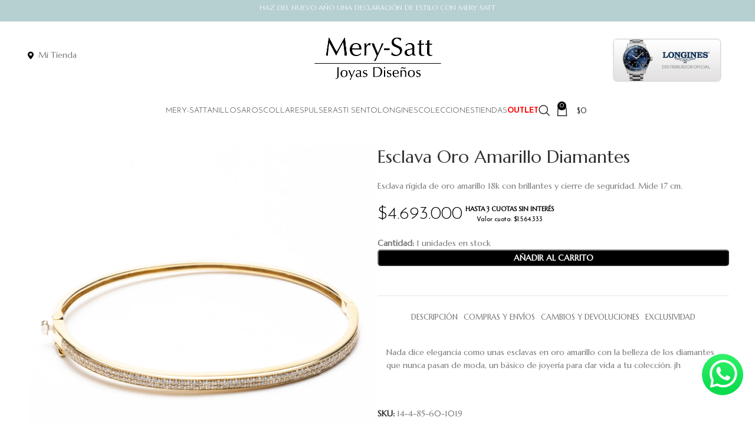

--- FILE ---
content_type: text/html; charset=UTF-8
request_url: https://merysattjoyas.cl/product/esclava-oro-amarillo-diamantes/
body_size: 53216
content:
<!DOCTYPE html>
<html lang="es">
<head>
	<meta charset="UTF-8">
	<link rel="profile" href="https://gmpg.org/xfn/11">
	<link rel="pingback" href="https://merysattjoyas.cl/xmlrpc.php">

	<meta name='robots' content='index, follow, max-image-preview:large, max-snippet:-1, max-video-preview:-1' />
	<style>img:is([sizes="auto" i], [sizes^="auto," i]) { contain-intrinsic-size: 3000px 1500px }</style>
	<script>window._wca = window._wca || [];</script>

	<!-- This site is optimized with the Yoast SEO plugin v26.7 - https://yoast.com/wordpress/plugins/seo/ -->
	<title>Esclava Oro Amarillo Diamantes - Mery Satt Joyas</title>
	<meta name="description" content="Esclava oro amarillo 18k con brillantes y cierre de seguridad. 17 cm." />
	<link rel="canonical" href="https://merysattjoyas.cl/product/esclava-oro-amarillo-diamantes/" />
	<meta property="og:locale" content="es_ES" />
	<meta property="og:type" content="article" />
	<meta property="og:title" content="Esclava Oro Amarillo Diamantes - Mery Satt Joyas" />
	<meta property="og:description" content="Esclava oro amarillo 18k con brillantes y cierre de seguridad. 17 cm." />
	<meta property="og:url" content="https://merysattjoyas.cl/product/esclava-oro-amarillo-diamantes/" />
	<meta property="og:site_name" content="Mery Satt Joyas" />
	<meta property="article:modified_time" content="2025-12-02T11:23:25+00:00" />
	<meta property="og:image" content="https://merysattjoyas.cl/wp-content/uploads/2020/10/14-4-85-60-1019_1.jpg" />
	<meta property="og:image:width" content="1500" />
	<meta property="og:image:height" content="1500" />
	<meta property="og:image:type" content="image/jpeg" />
	<meta name="twitter:card" content="summary_large_image" />
	<meta name="twitter:label1" content="Tiempo de lectura" />
	<meta name="twitter:data1" content="1 minuto" />
	<script type="application/ld+json" class="yoast-schema-graph">{"@context":"https://schema.org","@graph":[{"@type":"WebPage","@id":"https://merysattjoyas.cl/product/esclava-oro-amarillo-diamantes/","url":"https://merysattjoyas.cl/product/esclava-oro-amarillo-diamantes/","name":"Esclava Oro Amarillo Diamantes - Mery Satt Joyas","isPartOf":{"@id":"https://merysattjoyas.cl/#website"},"primaryImageOfPage":{"@id":"https://merysattjoyas.cl/product/esclava-oro-amarillo-diamantes/#primaryimage"},"image":{"@id":"https://merysattjoyas.cl/product/esclava-oro-amarillo-diamantes/#primaryimage"},"thumbnailUrl":"https://merysattjoyas.cl/wp-content/uploads/2020/10/14-4-85-60-1019_1.jpg","datePublished":"2022-06-14T08:42:22+00:00","dateModified":"2025-12-02T11:23:25+00:00","description":"Esclava oro amarillo 18k con brillantes y cierre de seguridad. 17 cm.","breadcrumb":{"@id":"https://merysattjoyas.cl/product/esclava-oro-amarillo-diamantes/#breadcrumb"},"inLanguage":"es","potentialAction":[{"@type":"ReadAction","target":["https://merysattjoyas.cl/product/esclava-oro-amarillo-diamantes/"]}]},{"@type":"ImageObject","inLanguage":"es","@id":"https://merysattjoyas.cl/product/esclava-oro-amarillo-diamantes/#primaryimage","url":"https://merysattjoyas.cl/wp-content/uploads/2020/10/14-4-85-60-1019_1.jpg","contentUrl":"https://merysattjoyas.cl/wp-content/uploads/2020/10/14-4-85-60-1019_1.jpg","width":1500,"height":1500,"caption":"Esclava oro amarillo 18k con brillantes y cierre de seguridad. 17 cm."},{"@type":"BreadcrumbList","@id":"https://merysattjoyas.cl/product/esclava-oro-amarillo-diamantes/#breadcrumb","itemListElement":[{"@type":"ListItem","position":1,"name":"Portada","item":"https://merysattjoyas.cl/"},{"@type":"ListItem","position":2,"name":"TIENDA ONLINE","item":"https://merysattjoyas.cl/tienda-online/"},{"@type":"ListItem","position":3,"name":"Esclava Oro Amarillo Diamantes"}]},{"@type":"WebSite","@id":"https://merysattjoyas.cl/#website","url":"https://merysattjoyas.cl/","name":"Mery-Satt Joyas","description":"Expertos en joyas de vanguardia, anillos de compromiso y lo más exclusivo del mundo de la Joyería.","publisher":{"@id":"https://merysattjoyas.cl/#organization"},"alternateName":"MS Joyas","potentialAction":[{"@type":"SearchAction","target":{"@type":"EntryPoint","urlTemplate":"https://merysattjoyas.cl/?s={search_term_string}"},"query-input":{"@type":"PropertyValueSpecification","valueRequired":true,"valueName":"search_term_string"}}],"inLanguage":"es"},{"@type":"Organization","@id":"https://merysattjoyas.cl/#organization","name":"Mery-Satt Joyas","alternateName":"MS Joyas","url":"https://merysattjoyas.cl/","logo":{"@type":"ImageObject","inLanguage":"es","@id":"https://merysattjoyas.cl/#/schema/logo/image/","url":"https://merysattjoyas.cl/wp-content/uploads/2024/09/cropped-favicon-2-1.png","contentUrl":"https://merysattjoyas.cl/wp-content/uploads/2024/09/cropped-favicon-2-1.png","width":512,"height":512,"caption":"Mery-Satt Joyas"},"image":{"@id":"https://merysattjoyas.cl/#/schema/logo/image/"}}]}</script>
	<!-- / Yoast SEO plugin. -->


<link rel='dns-prefetch' href='//www.googletagmanager.com' />
<link rel='dns-prefetch' href='//stats.wp.com' />
<link rel='dns-prefetch' href='//fonts.googleapis.com' />
<link rel='dns-prefetch' href='//use.fontawesome.com' />
<link rel="alternate" type="application/rss+xml" title="Mery Satt Joyas &raquo; Feed" href="https://merysattjoyas.cl/feed/" />
<link rel="alternate" type="application/rss+xml" title="Mery Satt Joyas &raquo; Feed de los comentarios" href="https://merysattjoyas.cl/comments/feed/" />
<link rel='stylesheet' id='wdp_cart-summary-css' href='https://merysattjoyas.cl/wp-content/plugins/advanced-dynamic-pricing-for-woocommerce/BaseVersion/assets/css/cart-summary.css?ver=4.10.5' type='text/css' media='all' />
<link rel='stylesheet' id='layerslider-css' href='https://merysattjoyas.cl/wp-content/plugins/LayerSlider/assets/static/layerslider/css/layerslider.css?ver=6.11.1' type='text/css' media='all' />
<link rel='stylesheet' id='ls-google-fonts-css' href='https://fonts.googleapis.com/css?family=Playfair+Display:regular,italic,700,700italic,900,900italic%7CJosefin+Sans:100,100italic,300,300italic,regular,italic,600,600italic,700,700italic&#038;subset=latin%2Clatin-ext' type='text/css' media='all' />
<link rel='stylesheet' id='wp-block-library-css' href='https://merysattjoyas.cl/wp-includes/css/dist/block-library/style.min.css?ver=ce341d43ec657ac76607bec9f0b9d8eb' type='text/css' media='all' />
<style id='classic-theme-styles-inline-css' type='text/css'>
/*! This file is auto-generated */
.wp-block-button__link{color:#fff;background-color:#32373c;border-radius:9999px;box-shadow:none;text-decoration:none;padding:calc(.667em + 2px) calc(1.333em + 2px);font-size:1.125em}.wp-block-file__button{background:#32373c;color:#fff;text-decoration:none}
</style>
<style id='safe-svg-svg-icon-style-inline-css' type='text/css'>
.safe-svg-cover{text-align:center}.safe-svg-cover .safe-svg-inside{display:inline-block;max-width:100%}.safe-svg-cover svg{fill:currentColor;height:100%;max-height:100%;max-width:100%;width:100%}

</style>
<link rel='stylesheet' id='mediaelement-css' href='https://merysattjoyas.cl/wp-includes/js/mediaelement/mediaelementplayer-legacy.min.css?ver=4.2.17' type='text/css' media='all' />
<link rel='stylesheet' id='wp-mediaelement-css' href='https://merysattjoyas.cl/wp-includes/js/mediaelement/wp-mediaelement.min.css?ver=ce341d43ec657ac76607bec9f0b9d8eb' type='text/css' media='all' />
<style id='jetpack-sharing-buttons-style-inline-css' type='text/css'>
.jetpack-sharing-buttons__services-list{display:flex;flex-direction:row;flex-wrap:wrap;gap:0;list-style-type:none;margin:5px;padding:0}.jetpack-sharing-buttons__services-list.has-small-icon-size{font-size:12px}.jetpack-sharing-buttons__services-list.has-normal-icon-size{font-size:16px}.jetpack-sharing-buttons__services-list.has-large-icon-size{font-size:24px}.jetpack-sharing-buttons__services-list.has-huge-icon-size{font-size:36px}@media print{.jetpack-sharing-buttons__services-list{display:none!important}}.editor-styles-wrapper .wp-block-jetpack-sharing-buttons{gap:0;padding-inline-start:0}ul.jetpack-sharing-buttons__services-list.has-background{padding:1.25em 2.375em}
</style>
<style id='font-awesome-svg-styles-default-inline-css' type='text/css'>
.svg-inline--fa {
  display: inline-block;
  height: 1em;
  overflow: visible;
  vertical-align: -.125em;
}
</style>
<link rel='stylesheet' id='font-awesome-svg-styles-css' href='https://merysattjoyas.cl/wp-content/uploads/font-awesome/v5.13.0/css/svg-with-js.css' type='text/css' media='all' />
<style id='font-awesome-svg-styles-inline-css' type='text/css'>
   .wp-block-font-awesome-icon svg::before,
   .wp-rich-text-font-awesome-icon svg::before {content: unset;}
</style>
<style id='global-styles-inline-css' type='text/css'>
:root{--wp--preset--aspect-ratio--square: 1;--wp--preset--aspect-ratio--4-3: 4/3;--wp--preset--aspect-ratio--3-4: 3/4;--wp--preset--aspect-ratio--3-2: 3/2;--wp--preset--aspect-ratio--2-3: 2/3;--wp--preset--aspect-ratio--16-9: 16/9;--wp--preset--aspect-ratio--9-16: 9/16;--wp--preset--color--black: #000000;--wp--preset--color--cyan-bluish-gray: #abb8c3;--wp--preset--color--white: #ffffff;--wp--preset--color--pale-pink: #f78da7;--wp--preset--color--vivid-red: #cf2e2e;--wp--preset--color--luminous-vivid-orange: #ff6900;--wp--preset--color--luminous-vivid-amber: #fcb900;--wp--preset--color--light-green-cyan: #7bdcb5;--wp--preset--color--vivid-green-cyan: #00d084;--wp--preset--color--pale-cyan-blue: #8ed1fc;--wp--preset--color--vivid-cyan-blue: #0693e3;--wp--preset--color--vivid-purple: #9b51e0;--wp--preset--gradient--vivid-cyan-blue-to-vivid-purple: linear-gradient(135deg,rgba(6,147,227,1) 0%,rgb(155,81,224) 100%);--wp--preset--gradient--light-green-cyan-to-vivid-green-cyan: linear-gradient(135deg,rgb(122,220,180) 0%,rgb(0,208,130) 100%);--wp--preset--gradient--luminous-vivid-amber-to-luminous-vivid-orange: linear-gradient(135deg,rgba(252,185,0,1) 0%,rgba(255,105,0,1) 100%);--wp--preset--gradient--luminous-vivid-orange-to-vivid-red: linear-gradient(135deg,rgba(255,105,0,1) 0%,rgb(207,46,46) 100%);--wp--preset--gradient--very-light-gray-to-cyan-bluish-gray: linear-gradient(135deg,rgb(238,238,238) 0%,rgb(169,184,195) 100%);--wp--preset--gradient--cool-to-warm-spectrum: linear-gradient(135deg,rgb(74,234,220) 0%,rgb(151,120,209) 20%,rgb(207,42,186) 40%,rgb(238,44,130) 60%,rgb(251,105,98) 80%,rgb(254,248,76) 100%);--wp--preset--gradient--blush-light-purple: linear-gradient(135deg,rgb(255,206,236) 0%,rgb(152,150,240) 100%);--wp--preset--gradient--blush-bordeaux: linear-gradient(135deg,rgb(254,205,165) 0%,rgb(254,45,45) 50%,rgb(107,0,62) 100%);--wp--preset--gradient--luminous-dusk: linear-gradient(135deg,rgb(255,203,112) 0%,rgb(199,81,192) 50%,rgb(65,88,208) 100%);--wp--preset--gradient--pale-ocean: linear-gradient(135deg,rgb(255,245,203) 0%,rgb(182,227,212) 50%,rgb(51,167,181) 100%);--wp--preset--gradient--electric-grass: linear-gradient(135deg,rgb(202,248,128) 0%,rgb(113,206,126) 100%);--wp--preset--gradient--midnight: linear-gradient(135deg,rgb(2,3,129) 0%,rgb(40,116,252) 100%);--wp--preset--font-size--small: 13px;--wp--preset--font-size--medium: 20px;--wp--preset--font-size--large: 36px;--wp--preset--font-size--x-large: 42px;--wp--preset--spacing--20: 0.44rem;--wp--preset--spacing--30: 0.67rem;--wp--preset--spacing--40: 1rem;--wp--preset--spacing--50: 1.5rem;--wp--preset--spacing--60: 2.25rem;--wp--preset--spacing--70: 3.38rem;--wp--preset--spacing--80: 5.06rem;--wp--preset--shadow--natural: 6px 6px 9px rgba(0, 0, 0, 0.2);--wp--preset--shadow--deep: 12px 12px 50px rgba(0, 0, 0, 0.4);--wp--preset--shadow--sharp: 6px 6px 0px rgba(0, 0, 0, 0.2);--wp--preset--shadow--outlined: 6px 6px 0px -3px rgba(255, 255, 255, 1), 6px 6px rgba(0, 0, 0, 1);--wp--preset--shadow--crisp: 6px 6px 0px rgba(0, 0, 0, 1);}:where(.is-layout-flex){gap: 0.5em;}:where(.is-layout-grid){gap: 0.5em;}body .is-layout-flex{display: flex;}.is-layout-flex{flex-wrap: wrap;align-items: center;}.is-layout-flex > :is(*, div){margin: 0;}body .is-layout-grid{display: grid;}.is-layout-grid > :is(*, div){margin: 0;}:where(.wp-block-columns.is-layout-flex){gap: 2em;}:where(.wp-block-columns.is-layout-grid){gap: 2em;}:where(.wp-block-post-template.is-layout-flex){gap: 1.25em;}:where(.wp-block-post-template.is-layout-grid){gap: 1.25em;}.has-black-color{color: var(--wp--preset--color--black) !important;}.has-cyan-bluish-gray-color{color: var(--wp--preset--color--cyan-bluish-gray) !important;}.has-white-color{color: var(--wp--preset--color--white) !important;}.has-pale-pink-color{color: var(--wp--preset--color--pale-pink) !important;}.has-vivid-red-color{color: var(--wp--preset--color--vivid-red) !important;}.has-luminous-vivid-orange-color{color: var(--wp--preset--color--luminous-vivid-orange) !important;}.has-luminous-vivid-amber-color{color: var(--wp--preset--color--luminous-vivid-amber) !important;}.has-light-green-cyan-color{color: var(--wp--preset--color--light-green-cyan) !important;}.has-vivid-green-cyan-color{color: var(--wp--preset--color--vivid-green-cyan) !important;}.has-pale-cyan-blue-color{color: var(--wp--preset--color--pale-cyan-blue) !important;}.has-vivid-cyan-blue-color{color: var(--wp--preset--color--vivid-cyan-blue) !important;}.has-vivid-purple-color{color: var(--wp--preset--color--vivid-purple) !important;}.has-black-background-color{background-color: var(--wp--preset--color--black) !important;}.has-cyan-bluish-gray-background-color{background-color: var(--wp--preset--color--cyan-bluish-gray) !important;}.has-white-background-color{background-color: var(--wp--preset--color--white) !important;}.has-pale-pink-background-color{background-color: var(--wp--preset--color--pale-pink) !important;}.has-vivid-red-background-color{background-color: var(--wp--preset--color--vivid-red) !important;}.has-luminous-vivid-orange-background-color{background-color: var(--wp--preset--color--luminous-vivid-orange) !important;}.has-luminous-vivid-amber-background-color{background-color: var(--wp--preset--color--luminous-vivid-amber) !important;}.has-light-green-cyan-background-color{background-color: var(--wp--preset--color--light-green-cyan) !important;}.has-vivid-green-cyan-background-color{background-color: var(--wp--preset--color--vivid-green-cyan) !important;}.has-pale-cyan-blue-background-color{background-color: var(--wp--preset--color--pale-cyan-blue) !important;}.has-vivid-cyan-blue-background-color{background-color: var(--wp--preset--color--vivid-cyan-blue) !important;}.has-vivid-purple-background-color{background-color: var(--wp--preset--color--vivid-purple) !important;}.has-black-border-color{border-color: var(--wp--preset--color--black) !important;}.has-cyan-bluish-gray-border-color{border-color: var(--wp--preset--color--cyan-bluish-gray) !important;}.has-white-border-color{border-color: var(--wp--preset--color--white) !important;}.has-pale-pink-border-color{border-color: var(--wp--preset--color--pale-pink) !important;}.has-vivid-red-border-color{border-color: var(--wp--preset--color--vivid-red) !important;}.has-luminous-vivid-orange-border-color{border-color: var(--wp--preset--color--luminous-vivid-orange) !important;}.has-luminous-vivid-amber-border-color{border-color: var(--wp--preset--color--luminous-vivid-amber) !important;}.has-light-green-cyan-border-color{border-color: var(--wp--preset--color--light-green-cyan) !important;}.has-vivid-green-cyan-border-color{border-color: var(--wp--preset--color--vivid-green-cyan) !important;}.has-pale-cyan-blue-border-color{border-color: var(--wp--preset--color--pale-cyan-blue) !important;}.has-vivid-cyan-blue-border-color{border-color: var(--wp--preset--color--vivid-cyan-blue) !important;}.has-vivid-purple-border-color{border-color: var(--wp--preset--color--vivid-purple) !important;}.has-vivid-cyan-blue-to-vivid-purple-gradient-background{background: var(--wp--preset--gradient--vivid-cyan-blue-to-vivid-purple) !important;}.has-light-green-cyan-to-vivid-green-cyan-gradient-background{background: var(--wp--preset--gradient--light-green-cyan-to-vivid-green-cyan) !important;}.has-luminous-vivid-amber-to-luminous-vivid-orange-gradient-background{background: var(--wp--preset--gradient--luminous-vivid-amber-to-luminous-vivid-orange) !important;}.has-luminous-vivid-orange-to-vivid-red-gradient-background{background: var(--wp--preset--gradient--luminous-vivid-orange-to-vivid-red) !important;}.has-very-light-gray-to-cyan-bluish-gray-gradient-background{background: var(--wp--preset--gradient--very-light-gray-to-cyan-bluish-gray) !important;}.has-cool-to-warm-spectrum-gradient-background{background: var(--wp--preset--gradient--cool-to-warm-spectrum) !important;}.has-blush-light-purple-gradient-background{background: var(--wp--preset--gradient--blush-light-purple) !important;}.has-blush-bordeaux-gradient-background{background: var(--wp--preset--gradient--blush-bordeaux) !important;}.has-luminous-dusk-gradient-background{background: var(--wp--preset--gradient--luminous-dusk) !important;}.has-pale-ocean-gradient-background{background: var(--wp--preset--gradient--pale-ocean) !important;}.has-electric-grass-gradient-background{background: var(--wp--preset--gradient--electric-grass) !important;}.has-midnight-gradient-background{background: var(--wp--preset--gradient--midnight) !important;}.has-small-font-size{font-size: var(--wp--preset--font-size--small) !important;}.has-medium-font-size{font-size: var(--wp--preset--font-size--medium) !important;}.has-large-font-size{font-size: var(--wp--preset--font-size--large) !important;}.has-x-large-font-size{font-size: var(--wp--preset--font-size--x-large) !important;}
:where(.wp-block-post-template.is-layout-flex){gap: 1.25em;}:where(.wp-block-post-template.is-layout-grid){gap: 1.25em;}
:where(.wp-block-columns.is-layout-flex){gap: 2em;}:where(.wp-block-columns.is-layout-grid){gap: 2em;}
:root :where(.wp-block-pullquote){font-size: 1.5em;line-height: 1.6;}
</style>
<link rel='stylesheet' id='pofw_product_options-css' href='https://merysattjoyas.cl/wp-content/plugins/product-options-for-woocommerce/view/frontend/web/product/main.css?ver=ce341d43ec657ac76607bec9f0b9d8eb' type='text/css' media='all' />
<style id='woocommerce-inline-inline-css' type='text/css'>
.woocommerce form .form-row .required { visibility: visible; }
</style>
<link rel='stylesheet' id='wt-smart-coupon-for-woo-css' href='https://merysattjoyas.cl/wp-content/plugins/wt-smart-coupons-for-woocommerce/public/css/wt-smart-coupon-public.css?ver=2.2.6' type='text/css' media='all' />
<link rel='stylesheet' id='brands-styles-css' href='https://merysattjoyas.cl/wp-content/plugins/woocommerce/assets/css/brands.css?ver=10.4.3' type='text/css' media='all' />
<link rel='stylesheet' id='font-awesome-official-css' href='https://use.fontawesome.com/releases/v5.13.0/css/all.css' type='text/css' media='all' integrity="sha384-Bfad6CLCknfcloXFOyFnlgtENryhrpZCe29RTifKEixXQZ38WheV+i/6YWSzkz3V" crossorigin="anonymous" />
<link rel='stylesheet' id='js_composer_front-css' href='https://merysattjoyas.cl/wp-content/plugins/js_composer/assets/css/js_composer.min.css?ver=7.9' type='text/css' media='all' />
<link rel='stylesheet' id='bootstrap-css' href='https://merysattjoyas.cl/wp-content/themes/woodmart/css/bootstrap-light.min.css?ver=7.6.0' type='text/css' media='all' />
<link rel='stylesheet' id='woodmart-style-css' href='https://merysattjoyas.cl/wp-content/themes/woodmart/css/parts/base.min.css?ver=7.6.0' type='text/css' media='all' />
<link rel='stylesheet' id='wd-widget-tag-cloud-css' href='https://merysattjoyas.cl/wp-content/themes/woodmart/css/parts/widget-tag-cloud.min.css?ver=7.6.0' type='text/css' media='all' />
<link rel='stylesheet' id='wd-widget-recent-post-comments-css' href='https://merysattjoyas.cl/wp-content/themes/woodmart/css/parts/widget-recent-post-comments.min.css?ver=7.6.0' type='text/css' media='all' />
<link rel='stylesheet' id='wd-widget-wd-recent-posts-css' href='https://merysattjoyas.cl/wp-content/themes/woodmart/css/parts/widget-wd-recent-posts.min.css?ver=7.6.0' type='text/css' media='all' />
<link rel='stylesheet' id='wd-widget-nav-css' href='https://merysattjoyas.cl/wp-content/themes/woodmart/css/parts/widget-nav.min.css?ver=7.6.0' type='text/css' media='all' />
<link rel='stylesheet' id='wd-widget-product-cat-css' href='https://merysattjoyas.cl/wp-content/themes/woodmart/css/parts/woo-widget-product-cat.min.css?ver=7.6.0' type='text/css' media='all' />
<link rel='stylesheet' id='wd-widget-price-filter-css' href='https://merysattjoyas.cl/wp-content/themes/woodmart/css/parts/woo-widget-price-filter.min.css?ver=7.6.0' type='text/css' media='all' />
<link rel='stylesheet' id='wd-widget-product-list-css' href='https://merysattjoyas.cl/wp-content/themes/woodmart/css/parts/woo-widget-product-list.min.css?ver=7.6.0' type='text/css' media='all' />
<link rel='stylesheet' id='wd-wp-gutenberg-css' href='https://merysattjoyas.cl/wp-content/themes/woodmart/css/parts/wp-gutenberg.min.css?ver=7.6.0' type='text/css' media='all' />
<link rel='stylesheet' id='wd-wpcf7-css' href='https://merysattjoyas.cl/wp-content/themes/woodmart/css/parts/int-wpcf7.min.css?ver=7.6.0' type='text/css' media='all' />
<link rel='stylesheet' id='wd-revolution-slider-css' href='https://merysattjoyas.cl/wp-content/themes/woodmart/css/parts/int-rev-slider.min.css?ver=7.6.0' type='text/css' media='all' />
<link rel='stylesheet' id='wd-wpbakery-base-css' href='https://merysattjoyas.cl/wp-content/themes/woodmart/css/parts/int-wpb-base.min.css?ver=7.6.0' type='text/css' media='all' />
<link rel='stylesheet' id='wd-wpbakery-base-deprecated-css' href='https://merysattjoyas.cl/wp-content/themes/woodmart/css/parts/int-wpb-base-deprecated.min.css?ver=7.6.0' type='text/css' media='all' />
<link rel='stylesheet' id='wd-notices-fixed-css' href='https://merysattjoyas.cl/wp-content/themes/woodmart/css/parts/woo-opt-sticky-notices.min.css?ver=7.6.0' type='text/css' media='all' />
<link rel='stylesheet' id='wd-woocommerce-base-css' href='https://merysattjoyas.cl/wp-content/themes/woodmart/css/parts/woocommerce-base.min.css?ver=7.6.0' type='text/css' media='all' />
<link rel='stylesheet' id='wd-mod-star-rating-css' href='https://merysattjoyas.cl/wp-content/themes/woodmart/css/parts/mod-star-rating.min.css?ver=7.6.0' type='text/css' media='all' />
<link rel='stylesheet' id='wd-woo-el-track-order-css' href='https://merysattjoyas.cl/wp-content/themes/woodmart/css/parts/woo-el-track-order.min.css?ver=7.6.0' type='text/css' media='all' />
<link rel='stylesheet' id='wd-woocommerce-block-notices-css' href='https://merysattjoyas.cl/wp-content/themes/woodmart/css/parts/woo-mod-block-notices.min.css?ver=7.6.0' type='text/css' media='all' />
<link rel='stylesheet' id='wd-woo-gutenberg-css' href='https://merysattjoyas.cl/wp-content/themes/woodmart/css/parts/woo-gutenberg.min.css?ver=7.6.0' type='text/css' media='all' />
<link rel='stylesheet' id='wd-woo-mod-quantity-css' href='https://merysattjoyas.cl/wp-content/themes/woodmart/css/parts/woo-mod-quantity.min.css?ver=7.6.0' type='text/css' media='all' />
<link rel='stylesheet' id='wd-woo-single-prod-el-base-css' href='https://merysattjoyas.cl/wp-content/themes/woodmart/css/parts/woo-single-prod-el-base.min.css?ver=7.6.0' type='text/css' media='all' />
<link rel='stylesheet' id='wd-woo-mod-stock-status-css' href='https://merysattjoyas.cl/wp-content/themes/woodmart/css/parts/woo-mod-stock-status.min.css?ver=7.6.0' type='text/css' media='all' />
<link rel='stylesheet' id='wd-woo-mod-shop-attributes-css' href='https://merysattjoyas.cl/wp-content/themes/woodmart/css/parts/woo-mod-shop-attributes.min.css?ver=7.6.0' type='text/css' media='all' />
<link rel='stylesheet' id='wd-header-base-css' href='https://merysattjoyas.cl/wp-content/themes/woodmart/css/parts/header-base.min.css?ver=7.6.0' type='text/css' media='all' />
<link rel='stylesheet' id='wd-mod-tools-css' href='https://merysattjoyas.cl/wp-content/themes/woodmart/css/parts/mod-tools.min.css?ver=7.6.0' type='text/css' media='all' />
<link rel='stylesheet' id='wd-header-elements-base-css' href='https://merysattjoyas.cl/wp-content/themes/woodmart/css/parts/header-el-base.min.css?ver=7.6.0' type='text/css' media='all' />
<link rel='stylesheet' id='wd-mod-tools-design-8-css' href='https://merysattjoyas.cl/wp-content/themes/woodmart/css/parts/mod-tools-design-8.min.css?ver=7.6.0' type='text/css' media='all' />
<link rel='stylesheet' id='wd-header-mobile-nav-dropdown-css' href='https://merysattjoyas.cl/wp-content/themes/woodmart/css/parts/header-el-mobile-nav-dropdown.min.css?ver=7.6.0' type='text/css' media='all' />
<link rel='stylesheet' id='wd-header-search-css' href='https://merysattjoyas.cl/wp-content/themes/woodmart/css/parts/header-el-search.min.css?ver=7.6.0' type='text/css' media='all' />
<link rel='stylesheet' id='wd-wd-search-results-css' href='https://merysattjoyas.cl/wp-content/themes/woodmart/css/parts/wd-search-results.min.css?ver=7.6.0' type='text/css' media='all' />
<link rel='stylesheet' id='wd-wd-search-form-css' href='https://merysattjoyas.cl/wp-content/themes/woodmart/css/parts/wd-search-form.min.css?ver=7.6.0' type='text/css' media='all' />
<link rel='stylesheet' id='wd-header-cart-side-css' href='https://merysattjoyas.cl/wp-content/themes/woodmart/css/parts/header-el-cart-side.min.css?ver=7.6.0' type='text/css' media='all' />
<link rel='stylesheet' id='wd-header-cart-css' href='https://merysattjoyas.cl/wp-content/themes/woodmart/css/parts/header-el-cart.min.css?ver=7.6.0' type='text/css' media='all' />
<link rel='stylesheet' id='wd-widget-shopping-cart-css' href='https://merysattjoyas.cl/wp-content/themes/woodmart/css/parts/woo-widget-shopping-cart.min.css?ver=7.6.0' type='text/css' media='all' />
<link rel='stylesheet' id='wd-page-title-css' href='https://merysattjoyas.cl/wp-content/themes/woodmart/css/parts/page-title.min.css?ver=7.6.0' type='text/css' media='all' />
<link rel='stylesheet' id='wd-woo-single-prod-predefined-css' href='https://merysattjoyas.cl/wp-content/themes/woodmart/css/parts/woo-single-prod-predefined.min.css?ver=7.6.0' type='text/css' media='all' />
<link rel='stylesheet' id='wd-woo-single-prod-and-quick-view-predefined-css' href='https://merysattjoyas.cl/wp-content/themes/woodmart/css/parts/woo-single-prod-and-quick-view-predefined.min.css?ver=7.6.0' type='text/css' media='all' />
<link rel='stylesheet' id='wd-woo-single-prod-el-tabs-predefined-css' href='https://merysattjoyas.cl/wp-content/themes/woodmart/css/parts/woo-single-prod-el-tabs-predefined.min.css?ver=7.6.0' type='text/css' media='all' />
<link rel='stylesheet' id='wd-woo-single-prod-el-gallery-css' href='https://merysattjoyas.cl/wp-content/themes/woodmart/css/parts/woo-single-prod-el-gallery.min.css?ver=7.6.0' type='text/css' media='all' />
<link rel='stylesheet' id='wd-swiper-css' href='https://merysattjoyas.cl/wp-content/themes/woodmart/css/parts/lib-swiper.min.css?ver=7.6.0' type='text/css' media='all' />
<link rel='stylesheet' id='wd-swiper-arrows-css' href='https://merysattjoyas.cl/wp-content/themes/woodmart/css/parts/lib-swiper-arrows.min.css?ver=7.6.0' type='text/css' media='all' />
<link rel='stylesheet' id='wd-woo-single-prod-el-navigation-css' href='https://merysattjoyas.cl/wp-content/themes/woodmart/css/parts/woo-single-prod-el-navigation.min.css?ver=7.6.0' type='text/css' media='all' />
<link rel='stylesheet' id='wd-tabs-css' href='https://merysattjoyas.cl/wp-content/themes/woodmart/css/parts/el-tabs.min.css?ver=7.6.0' type='text/css' media='all' />
<link rel='stylesheet' id='wd-woo-single-prod-el-tabs-opt-layout-tabs-css' href='https://merysattjoyas.cl/wp-content/themes/woodmart/css/parts/woo-single-prod-el-tabs-opt-layout-tabs.min.css?ver=7.6.0' type='text/css' media='all' />
<link rel='stylesheet' id='wd-accordion-css' href='https://merysattjoyas.cl/wp-content/themes/woodmart/css/parts/el-accordion.min.css?ver=7.6.0' type='text/css' media='all' />
<link rel='stylesheet' id='wd-section-title-css' href='https://merysattjoyas.cl/wp-content/themes/woodmart/css/parts/el-section-title.min.css?ver=7.6.0' type='text/css' media='all' />
<link rel='stylesheet' id='wd-mod-highlighted-text-css' href='https://merysattjoyas.cl/wp-content/themes/woodmart/css/parts/mod-highlighted-text.min.css?ver=7.6.0' type='text/css' media='all' />
<link rel='stylesheet' id='wd-section-title-style-simple-and-brd-css' href='https://merysattjoyas.cl/wp-content/themes/woodmart/css/parts/el-section-title-style-simple-and-brd.min.css?ver=7.6.0' type='text/css' media='all' />
<link rel='stylesheet' id='wd-product-loop-css' href='https://merysattjoyas.cl/wp-content/themes/woodmart/css/parts/woo-product-loop.min.css?ver=7.6.0' type='text/css' media='all' />
<link rel='stylesheet' id='wd-product-loop-quick-css' href='https://merysattjoyas.cl/wp-content/themes/woodmart/css/parts/woo-product-loop-quick.min.css?ver=7.6.0' type='text/css' media='all' />
<link rel='stylesheet' id='wd-woo-mod-add-btn-replace-css' href='https://merysattjoyas.cl/wp-content/themes/woodmart/css/parts/woo-mod-add-btn-replace.min.css?ver=7.6.0' type='text/css' media='all' />
<link rel='stylesheet' id='wd-woo-opt-title-limit-css' href='https://merysattjoyas.cl/wp-content/themes/woodmart/css/parts/woo-opt-title-limit.min.css?ver=7.6.0' type='text/css' media='all' />
<link rel='stylesheet' id='wd-swiper-pagin-css' href='https://merysattjoyas.cl/wp-content/themes/woodmart/css/parts/lib-swiper-pagin.min.css?ver=7.6.0' type='text/css' media='all' />
<link rel='stylesheet' id='wd-widget-collapse-css' href='https://merysattjoyas.cl/wp-content/themes/woodmart/css/parts/opt-widget-collapse.min.css?ver=7.6.0' type='text/css' media='all' />
<link rel='stylesheet' id='wd-footer-base-css' href='https://merysattjoyas.cl/wp-content/themes/woodmart/css/parts/footer-base.min.css?ver=7.6.0' type='text/css' media='all' />
<link rel='stylesheet' id='wd-cookies-popup-css' href='https://merysattjoyas.cl/wp-content/themes/woodmart/css/parts/opt-cookies.min.css?ver=7.6.0' type='text/css' media='all' />
<link rel='stylesheet' id='xts-style-header_494426-css' href='https://merysattjoyas.cl/wp-content/uploads/2025/12/xts-header_494426-1766774052.css?ver=7.6.0' type='text/css' media='all' />
<link rel='stylesheet' id='xts-style-theme_settings_default-css' href='https://merysattjoyas.cl/wp-content/uploads/2025/10/xts-theme_settings_default-1760734264.css?ver=7.6.0' type='text/css' media='all' />
<link rel='stylesheet' id='xts-google-fonts-css' href='https://fonts.googleapis.com/css?family=Marcellus%3A400%7CJosefin+Sans%3A400%2C600%2C300&#038;ver=7.6.0' type='text/css' media='all' />
<link rel='stylesheet' id='font-awesome-official-v4shim-css' href='https://use.fontawesome.com/releases/v5.13.0/css/v4-shims.css' type='text/css' media='all' integrity="sha384-/7iOrVBege33/9vHFYEtviVcxjUsNCqyeMnlW/Ms+PH8uRdFkKFmqf9CbVAN0Qef" crossorigin="anonymous" />
<style id='font-awesome-official-v4shim-inline-css' type='text/css'>
@font-face {
font-family: "FontAwesome";
font-display: block;
src: url("https://use.fontawesome.com/releases/v5.13.0/webfonts/fa-brands-400.eot"),
		url("https://use.fontawesome.com/releases/v5.13.0/webfonts/fa-brands-400.eot?#iefix") format("embedded-opentype"),
		url("https://use.fontawesome.com/releases/v5.13.0/webfonts/fa-brands-400.woff2") format("woff2"),
		url("https://use.fontawesome.com/releases/v5.13.0/webfonts/fa-brands-400.woff") format("woff"),
		url("https://use.fontawesome.com/releases/v5.13.0/webfonts/fa-brands-400.ttf") format("truetype"),
		url("https://use.fontawesome.com/releases/v5.13.0/webfonts/fa-brands-400.svg#fontawesome") format("svg");
}

@font-face {
font-family: "FontAwesome";
font-display: block;
src: url("https://use.fontawesome.com/releases/v5.13.0/webfonts/fa-solid-900.eot"),
		url("https://use.fontawesome.com/releases/v5.13.0/webfonts/fa-solid-900.eot?#iefix") format("embedded-opentype"),
		url("https://use.fontawesome.com/releases/v5.13.0/webfonts/fa-solid-900.woff2") format("woff2"),
		url("https://use.fontawesome.com/releases/v5.13.0/webfonts/fa-solid-900.woff") format("woff"),
		url("https://use.fontawesome.com/releases/v5.13.0/webfonts/fa-solid-900.ttf") format("truetype"),
		url("https://use.fontawesome.com/releases/v5.13.0/webfonts/fa-solid-900.svg#fontawesome") format("svg");
}

@font-face {
font-family: "FontAwesome";
font-display: block;
src: url("https://use.fontawesome.com/releases/v5.13.0/webfonts/fa-regular-400.eot"),
		url("https://use.fontawesome.com/releases/v5.13.0/webfonts/fa-regular-400.eot?#iefix") format("embedded-opentype"),
		url("https://use.fontawesome.com/releases/v5.13.0/webfonts/fa-regular-400.woff2") format("woff2"),
		url("https://use.fontawesome.com/releases/v5.13.0/webfonts/fa-regular-400.woff") format("woff"),
		url("https://use.fontawesome.com/releases/v5.13.0/webfonts/fa-regular-400.ttf") format("truetype"),
		url("https://use.fontawesome.com/releases/v5.13.0/webfonts/fa-regular-400.svg#fontawesome") format("svg");
unicode-range: U+F004-F005,U+F007,U+F017,U+F022,U+F024,U+F02E,U+F03E,U+F044,U+F057-F059,U+F06E,U+F070,U+F075,U+F07B-F07C,U+F080,U+F086,U+F089,U+F094,U+F09D,U+F0A0,U+F0A4-F0A7,U+F0C5,U+F0C7-F0C8,U+F0E0,U+F0EB,U+F0F3,U+F0F8,U+F0FE,U+F111,U+F118-F11A,U+F11C,U+F133,U+F144,U+F146,U+F14A,U+F14D-F14E,U+F150-F152,U+F15B-F15C,U+F164-F165,U+F185-F186,U+F191-F192,U+F1AD,U+F1C1-F1C9,U+F1CD,U+F1D8,U+F1E3,U+F1EA,U+F1F6,U+F1F9,U+F20A,U+F247-F249,U+F24D,U+F254-F25B,U+F25D,U+F267,U+F271-F274,U+F279,U+F28B,U+F28D,U+F2B5-F2B6,U+F2B9,U+F2BB,U+F2BD,U+F2C1-F2C2,U+F2D0,U+F2D2,U+F2DC,U+F2ED,U+F328,U+F358-F35B,U+F3A5,U+F3D1,U+F410,U+F4AD;
}
</style>
<link rel='stylesheet' id='wdp_pricing-table-css' href='https://merysattjoyas.cl/wp-content/plugins/advanced-dynamic-pricing-for-woocommerce/BaseVersion/assets/css/pricing-table.css?ver=4.10.5' type='text/css' media='all' />
<link rel='stylesheet' id='wdp_deals-table-css' href='https://merysattjoyas.cl/wp-content/plugins/advanced-dynamic-pricing-for-woocommerce/BaseVersion/assets/css/deals-table.css?ver=4.10.5' type='text/css' media='all' />
<script type="text/javascript" id="woocommerce-google-analytics-integration-gtag-js-after">
/* <![CDATA[ */
/* Google Analytics for WooCommerce (gtag.js) */
					window.dataLayer = window.dataLayer || [];
					function gtag(){dataLayer.push(arguments);}
					// Set up default consent state.
					for ( const mode of [{"analytics_storage":"denied","ad_storage":"denied","ad_user_data":"denied","ad_personalization":"denied","region":["AT","BE","BG","HR","CY","CZ","DK","EE","FI","FR","DE","GR","HU","IS","IE","IT","LV","LI","LT","LU","MT","NL","NO","PL","PT","RO","SK","SI","ES","SE","GB","CH"]}] || [] ) {
						gtag( "consent", "default", { "wait_for_update": 500, ...mode } );
					}
					gtag("js", new Date());
					gtag("set", "developer_id.dOGY3NW", true);
					gtag("config", "G-L2F0S5P06Q", {"track_404":true,"allow_google_signals":true,"logged_in":false,"linker":{"domains":[],"allow_incoming":false},"custom_map":{"dimension1":"logged_in"}});
/* ]]> */
</script>
<script type="text/javascript" src="https://merysattjoyas.cl/wp-includes/js/jquery/jquery.min.js?ver=3.7.1" id="jquery-core-js"></script>
<script type="text/javascript" src="https://merysattjoyas.cl/wp-includes/js/jquery/jquery-migrate.min.js?ver=3.4.1" id="jquery-migrate-js"></script>
<script type="text/javascript" src="https://merysattjoyas.cl/wp-includes/js/jquery/ui/core.min.js?ver=1.13.3" id="jquery-ui-core-js"></script>
<script type="text/javascript" src="https://merysattjoyas.cl/wp-content/plugins/product-options-for-woocommerce/view/frontend/web/product/main.js?ver=ce341d43ec657ac76607bec9f0b9d8eb" id="pofw_product_options-js"></script>
<script type="text/javascript" src="https://merysattjoyas.cl/wp-content/plugins/woocommerce/assets/js/jquery-blockui/jquery.blockUI.min.js?ver=2.7.0-wc.10.4.3" id="wc-jquery-blockui-js" data-wp-strategy="defer"></script>
<script type="text/javascript" id="wc-add-to-cart-js-extra">
/* <![CDATA[ */
var wc_add_to_cart_params = {"ajax_url":"\/wp-admin\/admin-ajax.php","wc_ajax_url":"\/?wc-ajax=%%endpoint%%","i18n_view_cart":"Ver carrito","cart_url":"https:\/\/merysattjoyas.cl\/cart\/","is_cart":"","cart_redirect_after_add":"no"};
/* ]]> */
</script>
<script type="text/javascript" src="https://merysattjoyas.cl/wp-content/plugins/woocommerce/assets/js/frontend/add-to-cart.min.js?ver=10.4.3" id="wc-add-to-cart-js" data-wp-strategy="defer"></script>
<script type="text/javascript" src="https://merysattjoyas.cl/wp-content/plugins/woocommerce/assets/js/zoom/jquery.zoom.min.js?ver=1.7.21-wc.10.4.3" id="wc-zoom-js" defer="defer" data-wp-strategy="defer"></script>
<script type="text/javascript" id="wc-single-product-js-extra">
/* <![CDATA[ */
var wc_single_product_params = {"i18n_required_rating_text":"Por favor elige una puntuaci\u00f3n","i18n_rating_options":["1 de 5 estrellas","2 de 5 estrellas","3 de 5 estrellas","4 de 5 estrellas","5 de 5 estrellas"],"i18n_product_gallery_trigger_text":"Ver galer\u00eda de im\u00e1genes a pantalla completa","review_rating_required":"yes","flexslider":{"rtl":false,"animation":"slide","smoothHeight":true,"directionNav":false,"controlNav":"thumbnails","slideshow":false,"animationSpeed":500,"animationLoop":false,"allowOneSlide":false},"zoom_enabled":"","zoom_options":[],"photoswipe_enabled":"","photoswipe_options":{"shareEl":false,"closeOnScroll":false,"history":false,"hideAnimationDuration":0,"showAnimationDuration":0},"flexslider_enabled":""};
/* ]]> */
</script>
<script type="text/javascript" src="https://merysattjoyas.cl/wp-content/plugins/woocommerce/assets/js/frontend/single-product.min.js?ver=10.4.3" id="wc-single-product-js" defer="defer" data-wp-strategy="defer"></script>
<script type="text/javascript" src="https://merysattjoyas.cl/wp-content/plugins/woocommerce/assets/js/js-cookie/js.cookie.min.js?ver=2.1.4-wc.10.4.3" id="wc-js-cookie-js" defer="defer" data-wp-strategy="defer"></script>
<script type="text/javascript" id="woocommerce-js-extra">
/* <![CDATA[ */
var woocommerce_params = {"ajax_url":"\/wp-admin\/admin-ajax.php","wc_ajax_url":"\/?wc-ajax=%%endpoint%%","i18n_password_show":"Mostrar contrase\u00f1a","i18n_password_hide":"Ocultar contrase\u00f1a"};
/* ]]> */
</script>
<script type="text/javascript" src="https://merysattjoyas.cl/wp-content/plugins/woocommerce/assets/js/frontend/woocommerce.min.js?ver=10.4.3" id="woocommerce-js" defer="defer" data-wp-strategy="defer"></script>
<script type="text/javascript" id="wt-smart-coupon-for-woo-js-extra">
/* <![CDATA[ */
var WTSmartCouponOBJ = {"ajaxurl":"https:\/\/merysattjoyas.cl\/wp-admin\/admin-ajax.php","wc_ajax_url":"https:\/\/merysattjoyas.cl\/?wc-ajax=","nonces":{"public":"7d2ecfae2c","apply_coupon":"5b9b5a55c9"},"labels":{"please_wait":"Please wait...","choose_variation":"Please choose a variation","error":"Error !!!"},"shipping_method":[],"payment_method":"","is_cart":""};
/* ]]> */
</script>
<script type="text/javascript" src="https://merysattjoyas.cl/wp-content/plugins/wt-smart-coupons-for-woocommerce/public/js/wt-smart-coupon-public.js?ver=2.2.6" id="wt-smart-coupon-for-woo-js"></script>
<script type="text/javascript" src="https://merysattjoyas.cl/wp-content/plugins/js_composer/assets/js/vendors/woocommerce-add-to-cart.js?ver=7.9" id="vc_woocommerce-add-to-cart-js-js"></script>
<script type="text/javascript" src="https://stats.wp.com/s-202603.js" id="woocommerce-analytics-js" defer="defer" data-wp-strategy="defer"></script>
<script type="text/javascript" src="https://merysattjoyas.cl/wp-content/themes/woodmart/js/libs/device.min.js?ver=7.6.0" id="wd-device-library-js"></script>
<script type="text/javascript" src="https://merysattjoyas.cl/wp-content/themes/woodmart/js/scripts/global/scrollBar.min.js?ver=7.6.0" id="wd-scrollbar-js"></script>
<script></script><meta name="generator" content="Powered by LayerSlider 6.11.1 - Multi-Purpose, Responsive, Parallax, Mobile-Friendly Slider Plugin for WordPress." />
<!-- LayerSlider updates and docs at: https://layerslider.kreaturamedia.com -->
<link rel="https://api.w.org/" href="https://merysattjoyas.cl/wp-json/" /><link rel="alternate" title="JSON" type="application/json" href="https://merysattjoyas.cl/wp-json/wp/v2/product/15514" /><link rel="EditURI" type="application/rsd+xml" title="RSD" href="https://merysattjoyas.cl/xmlrpc.php?rsd" />
<link rel="alternate" title="oEmbed (JSON)" type="application/json+oembed" href="https://merysattjoyas.cl/wp-json/oembed/1.0/embed?url=https%3A%2F%2Fmerysattjoyas.cl%2Fproduct%2Fesclava-oro-amarillo-diamantes%2F" />
<link rel="alternate" title="oEmbed (XML)" type="text/xml+oembed" href="https://merysattjoyas.cl/wp-json/oembed/1.0/embed?url=https%3A%2F%2Fmerysattjoyas.cl%2Fproduct%2Fesclava-oro-amarillo-diamantes%2F&#038;format=xml" />

<!-- GENERAL -->
<style>
	/*Fonts*/
	@font-face {font-family: pand-r;src: url('https://pandoratiendaoficial.cl/wp-content/themes/Pandora/fonts/PanText-Regular.otf');}
	@font-face {font-family: pand-l;src: url('https://pandoratiendaoficial.cl/wp-content/themes/Pandora/fonts/PanText-Light.otf');}
	@font-face {font-family: pand-b;src: url('https://pandoratiendaoficial.cl/wp-content/themes/Pandora/fonts/PanText-Bold.otf');}
	@import url('https://fonts.googleapis.com/css2?family=Montserrat:wght@400;600&display=swap');
	@import url('https://fonts.googleapis.com/css2?family=Playfair+Display:wght@500&display=swap');
	.pand-l{font-family: 'pand-l', sans-serif !important; font-weight: 300;}
	.pand-r{font-family: 'pand-r', sans-serif !important; font-weight: 400;}
	.pand-b{font-family: 'pand-b', sans-serif !important; font-weight: 700;}
	.monts{font-family: 'Montserrat', sans-serif !important;}
	.miller{font-family: 'Playfair Display', sans-serif !important;}
	.align-self-start{ align-self: start;}
	
	
	#menu-inicio li.menu-item a{font-weight: 300; font-family: 'Josefin Sans';}
	.wd-nav[class*="wd-style-"]>li:is(.wd-has-children,.menu-item-has-children)>a:after{font-weight: 700; color: #000;}
	#menu-item-26853 a{font-weight: bold;} /*Menu guía de regalos en primera posición*/
	#menu-item-24507 a span.nav-link-text{color: red !important; font-weight: bold !important;}
	#menu-item-25731 a{font-weight: bold;}
	#menu-item-25380 a{font-weight: bold; color:#003150;}
	#menu-item-18569 a{color: #F2A1B2; font-weight: bold;}
	#menu-item-31901 a{color: red; font-weight: bold !important;} /*Menú Outlet*/
	#menu-inicio-1 .menu-item-25380 a{font-weight: bold; color:#003150;}
	#menu-inicio-1 .menu-item-18569 a{color: #F2A1B2; font-weight: bold;}
	#menu-item-31214 a span{ font-weight: bold; background: linear-gradient(to right, #000, #000, #000,#000,#d5a149,#d5a149,#d5a149); -webkit-background-clip: text; color:transparent; /*Usar en Black Friday*/ 
}
    
	
	@media only screen and (min-width: 1190px) {.navigation-style-default .item-level-0>a {padding: 5px 10px 5px 10px !important;}}
	.ocultar-modulo, .f-post-18263458828019748{display: none !important;}
	.show-768{display: none;}
	.hide-all{display: none;}
	.fondo-novias{    
		background-color: #ddd;
    	padding: 40px;
	}
	
	
	.mb10{margin-bottom:10px;}
	.whb-top-bar{background-color: #B6CFD0;}
	.whats-button{position: fixed;bottom: 50px;right: 20px;z-index: 999;transform: scale(1); max-width: 70px; border-radius: 100px; transition: 0.4s ease;}
	.whats-button:hover{transform: scale(1.1); -webkit-transition: 0.4s ease;}
	.main-page-wrapper > .page-title{background-size: cover !important;} 
	.joinchat{transform: translateY(-50px);}
	.category-separador h4{font-size:30px;}
	.fs11{font-size:11px  !important;}
	.fs15{background-color: #2c2c2c !important; color: #ffffff !important;}
	.fs30 h4.title{font-size: 30px;}
	.cat-foot{line-height:2;}
	.lujo-banner{background-image: url('https://merysattjoyas.cl/wp-content/uploads/2021/03/banner-interior-de-lujo-scaled.jpg') !important; background-position: center;}
	.lujo-title{padding-left:35px; text-align:left;}
	@import url('https://fonts.googleapis.com/css2?family=Marcellus&display=swap');
	.marcellus-r{font-family: 'Marcellus', serif !important;}
	.marcellus-r p{font-family: 'Marcellus', serif !important; font-size: 20px !important;}
	
	#shipping_method li{padding-right: 10px;}
	#shipping_method li:not(:last-child){padding-bottom: 10px; border-bottom: 1px solid #a0a0a0;}
	.wd-builder-off .woocommerce-result-count{display: inline-block !important;}
	
	.wd-product.wd-hover-quick .wd-add-btn>a:hover{background-color: #000 !important; color: #fff !important;}
	
	/*Header*/
	.whb-main-header .whb-general-header > div.container{position: relative;}
	.longines-header{position: absolute;right: 30px;top: 30px;}
	.longines-header img{max-width: 180px; box-shadow: 0px 0px 3px #888; border-radius: 5px;}
	.whb-sticky-prepared{padding-top: unset;}
	
	/*Home*/
	.wd-carousel-container .wd-carousel{margin: 0;}
	article.wd-project .wrap-meta{margin:0;}
	article.wd-project h3{font-size: 100% !important;}
	.gems-carousel .wd-nav-arrows.wd-pos-together{position: static; margin-left: calc(50% - 30px);}
	.portfolio-carousel .wd-carousel-item:nth-child(even) header.entry-header{display: flex; flex-wrap: wrap;}
	.portfolio-carousel .wd-carousel-item:nth-child(even) header figure.entry-thumbnail{order: 1; }
	.portfolio-carousel .wd-carousel-item:nth-child(even) header div.portfolio-info{width: 100%; order:0;}
	
	/* 	PLP */
	.wd-shop-tools .products-view-grid{display: none;}
	.content-with-products .term-description p{color: #767676; font-size: 14px; font-weight: 400;}
	.content-with-products .term-description p:first-child{color: #000; font-size: 18px; text-align: center;}
	aside.sidebar-container .woodmart-recent-posts{display: none !important;}
	.bloom-plp-pills{display: flex;}
	.bloom-plp-pills div{flex: 25%; padding: 0px 10px;}
	.bloom-plp-pills div a p{ border-radius: 4px; padding: 2px; background: #000; color: #fff !important;}
	@media only screen and (max-width: 768px){.bloom-plp-pills div{padding: 0px 5px;}}
	
	
	/*PDP*/
	#pdp-categories-list{max-width: 1222px; margin-left: auto; margin-right: auto;}
	.woocommerce-breadcrumb{display:block !important;}
	.single-breadcrumbs-wrapper, p.stock.in-stock.wd-style-default{display: none;}
	.single-product-page .entry-summary .summary-inner{display: flex; flex-wrap: wrap;}
	.single-product-page .entry-summary .summary-inner h1.product_title{order: 5; width: 100%}
	.single-product-page .entry-summary .summary-inner .woocommerce-product-details__short-description{order: 6; width: 100%}
	.single-product-page .entry-summary .summary-inner p.price{order: 7;}
	.single-product-page .entry-summary .summary-inner form.cart{order: 9; width: 100%;}
	.single-product-page .entry-summary .summary-inner .product-tabs-wrapper{order: 10; width: 100%}
	.single-product-page .entry-summary .summary-inner .wd-sizeguide-btn{order: 11; width: 100%}
	.single-product-page .entry-summary .summary-inner .product_meta{order: 12; width: 100%; display: flex; flex-wrap: wrap;}
	.single-product-page .entry-summary .summary-inner .product_meta .sku_wrapper{width: 100%; order:1;}
	.single-product-page .entry-summary .summary-inner .product_meta .tagged_as{width: 100%; order:2;}
	.single-product-page .entry-summary .summary-inner .product_meta .posted_in:not(:last-child){width: 100%; order:4;}
	.single-product-page .entry-summary .summary-inner .product_meta .posted_in:last-child{width: 100%; order:3;}
	.single-product-page .entry-summary .summary-inner .product_meta .posted_in:last-child{font-weight:bold; color: #000;}
	.single-product-page .entry-summary .summary-inner .product_meta .posted_in:last-child a{font-weight: normal;}				 
	.woocommerce-product-details__short-description p span{color: inherit !important; font-family: inherit !important; font-size: inherit !important;}
	.site-content .term-description{color: #000000;font-weight: 600;}
	.wd-nav-tabs>li:not(:last-child) {margin-inline-end: 10px;}
	.wd-nav-tabs>li a span{font-size: 0.8rem; }
	.product-tabs-wrapper{margin-top: 30px; padding-bottom:0; border-bottom: none;}
	#tab-item-title-wd_additional_tab_2 .wd-opener-style-arrow, #tab-item-title-wd_additional_tab_3 .wd-opener-style-arrow{display: none;}
		/*Etiqueta de Ultimas unidades*/
		.uu-label{display: none; flex: none !important;align-self: start;padding: 5px 10px;border: 2px dashed #000;color: #000;border-radius: 5px;font-weight: bold;font-size:12px;}
	.summary-inner .product_meta{border-top: none !important; padding-top: 0 !important;}
	
		/*Collar Iniciales CSS*/
		.pofw-product-options-wrapper{margin: 0;}
		#product-23530 .pofw-product-options-wrapper .field, #product-24350 .pofw-product-options-wrapper .field{display: none;}
	
	/*PopUps*/
	.popup-home-live::-webkit-scrollbar {width: 5px;}
	.popup-home-live::-webkit-scrollbar-track {background: #f1f1f1; }
	.popup-home-live::-webkit-scrollbar-thumb {background: #888; }
	.popup-home-live::-webkit-scrollbar-thumb:hover {background: #555; }
	.pos-pop-stores{position: absolute; top: 50%; margin-top: -20px; cursor: pointer;}
	
	#target-content, #target-content-store {display:none; position: fixed; z-index: 999999; top: 0; right: 0; bottom: 0; left: 0; pointer-events: none; -webkit-transition: opacity 200ms; transition: opacity 200ms; pointer-events: all; opacity:1;}

	#target-content #target-inner, #target-content-store #target-inner{ position: absolute; display: block; line-height: 1.8; width: 1040px; padding: 20px 20px 10px 20px; top: 50%; left: 50%; -webkit-transform: translateX(-50%) translateY(-50%);transform: translateX(-50%) translateY(-50%); box-shadow: 0px 12px 24px rgba(0, 0, 0, 0.2); background: white; color: #34495E; z-index: 999999;}
	#target-content #target-inner h2, #target-content-store #target-inner h2{margin-top: 0;}
	#target-content #target-inner code, #target-content-store #target-inner code{font-weight: bold;}#target-content a.vto-closer, #target-content-store a.vto-closer{ content: ""; position: absolute; top: 0; right: 0; bottom: 0; left: 0; background-color: #34495E; opacity: 0.5; -webkit-transition: opacity 200ms; transition: opacity 200ms; z-index: 999999;}
	#target-content a.vto-closer:hover, #target-content-store a.vto-closer:hover{opacity: 0.4;}
	#vto-atc{display:none; width: calc(1000px - 655px);padding-left: 10px;padding-bottom: 10px;padding-top: 20px;vertical-align: bottom;}
	.close-tryon{position: absolute; top: 10px; right: 10px;background-color: #ffffff;border: none;border-radius: 5px;padding-top: 3px;}

	@media only screen and (max-width: 768px){
	  #target-content #target-inner, #target-content-store #target-inner{width: 98%;height: auto;overflow-y: scroll;}
	  #vto-atc{padding-right: 20px;padding-top: 0;}
	  #vto-repeat, #vto-erase{width: 48%;display: inline-block;text-align: center;}	
	}
	/*fIN PopUp */
	
	
	
	/*MEDIA QUERIES*/
	@media only screen and (max-width: 1024px){
		.longines-header{position: static; text-align: center; margin-top: 30px; margin-bottom: 30px;}
	}
	
	@media only screen and (max-width: 768px){
		/*.whb-main-header{position: fixed;}*/
		.hide-768{display: none !important;}
		.show-768{display: block !important;}
		.main-page-wrapper{padding-top:0 !important;}
		
		.show1-768 article{display:none;}
		.show1-768 article:first-child{display:block;}
		#target-content-store #target-inner{height: 98%;}
		.woocommerce-ordering{min-width: 150px;}
		.woocommerce-ordering:after{
			padding: 0px 5px;
			border: 1px solid #aaa;
			border-radius: 4px;
			background-image: linear-gradient(#ccc, #eee, #fff);
		}
		
		.single-product-page form.cart{margin-bottom: 0;}
		
		/*Buscador en mobile ubicado en el header*/
		span.magnifier-icon:before{content: "\f130"; font-family: "woodmart-font"; color: #000; font-size: 20px; transform: translateX(210px); position: relative; left: -10px; top: 1px;}
		span.magnifier-icon-home:before{content: "\f130"; font-family: "woodmart-font"; color: #fff; font-size: 20px; transform: translateX(210px); position: relative; left: -10px; top: 1px;}
/* 		.wd-search-form form input[type="text"]{background: #fff; border-radius: 0; border: none; border-top: 2px solid #b6cfd0; border-bottom: 1px solid #ccc;} */
		
		/*Cabecera transparente en home*/
 		.home-header{background-color: rgba(0, 0, 0, 0); position: absolute; width: 100%;}
		.home-header .wd-tools-inner, .home-header .wd-tools-icon{background-color: rgba(255, 255, 255, 0) !important; color:rgba(255, 255, 255, 1) !important} 
		.home-header div.site-logo a img, .home-header .pos-pop-stores img.show-768{filter: invert(1);}
		
	} /*768*/
	
</style>

<!-- PAGINA LONGINES -->
<style>
	.longi-round-l img{border-top-left-radius: 100% !important; border-bottom-left-radius: 100% !important;}
	.longi-round-r img{border-top-right-radius: 100% !important; border-bottom-right-radius: 100% !important;}
	.longi-full-round, .longi-full-round img{border-radius: 200px !important;}
	@media only screen and (max-width: 768px){.longi-round-l img, .longi-round-r img{border-radius: 100% !important;}}
</style>

<!-- PANDORA HOME Y PAGINA DE PANDORA -->
<style>
	.pando-img-logo img{max-width: 300px;}
	.pandora-prodcat-list div.text-center .wpb_wrapper{border: 1px solid #ccc;padding-top: 20px;padding-left: 10px;text-align: center;}
	.pandora-prodcat-list .wpb_content_element{margin-bottom: 20px;}
	.pandora-prodcat-list .wpb_content_element .wpb_wrapper, .pandora-prodcat-list .vc_figure{border:none !important;padding:0 !important;} 
	.vc_custom_1672938334776{background-color: #eee;}
	.vc_custom_1672938334776 .vc_col-sm-6 .vc_column-inner{padding: 0;}
	.vc_custom_1647383435580{border: 4px solid pink;padding: 20px;}
	.vc_custom_1647383435580 .owl-prev, .vc_custom_1647383435580 .owl-next{transform: translateY(-55px) !important;}
	/*Boton en página de pandora*/
	.button-pandora{background-color: #f2a4b3 !important; color: #ffffff !important;}
	.button-pandora:hover{color: #ffffff !important;}
</style>

<!-- FIDELIZADOR Y ZENDESK-->
<style>
	#fide-embed-form{width: 100% !important;margin-top: 0 !important; }
	#fide-embed-form input{height: 40px !important;border-radius: 0 !important;}
	#fide-content-code-embed .btn-primary, #fide-embed-form .btn-send-form-fide{border: 1px solid #000000 !important;border-radius: 0 !important;color: #000000 !important;}
	#fide-embed-form .btn-primary{background-color: #ffe9ed !important;border-color: #000000 !important;}
	#fide-embed-form .content-widget-fide > .control-label{color: #000000;}
	
	/*Boton Zendesk al parecer*/ 
	iframe["title='Botón para iniciar la ventana de mensajería'"]{display: none !important;}
	iframe["title='Button to launch messaging window'"]{display: none !important;}
	iframe[title="Mensaje de la compañía"]{display: none !important;}
	iframe[title="Botón para iniciar la ventana de mensajería"]{display: none !important;}
	
	@media only screen and (max-width: 768px) {
		.content-widget-fide{width: 100% !important;}
		.content-widget-fide > .form-control{width: 100% !important;}
		#fide-content-code-embed .btn-primary, #fide-embed-form .btn-send-form-fide{position: static !important;}
		.whats-button{bottom: 12px; z-index: 99999; right: 12px; background: #fff; height: 73px; width: 73px;}
		#launcher{right:unset; left:0;}
		/*div[role="presentation"] iframe{display: none !important;} /*Este es el boton de zendesk*/
	}
</style>


<!-- Global site tag (gtag.js) - Google Analytics -->
<script async src="https://www.googletagmanager.com/gtag/js?id=G-R09MJ1N216"></script>
<script>
  window.dataLayer = window.dataLayer || [];
  function gtag(){dataLayer.push(arguments);}
  gtag('js', new Date());

  gtag('config', 'G-R09MJ1N216');
</script>

<meta name="google-site-verification" content="I16Yvl0jAGk0FCH9niss20z1OJYW1hvvzqe_bLQy_00" />
<meta name="p:domain_verify" content="b8ab7739153f937ac600ff6b8d8e8959"/>

<script>
	jQuery(document).ready(function(){
		//obtención de URL
		var url_path = window.location.href;
		//Valor mobile
		var scr_width = jQuery(window).width();
		
		jQuery('.title-size-large div.wd-back-btn').remove();
		//Cambios de texto Checkout
		jQuery('#billing_city_field label').text('Comuna');
		jQuery('#billing_state_field label').text('Región / Localidad');
		
		//cambiar texto cookies
		jQuery('.cookies-accept-btn').text('Aceptar');
		
		//Traducciones del checkout
		if (url_path.indexOf('https://merysattjoyas.cl/checkout') >= 0){
			jQuery('#billing_address_2_field label').text('Casa, departamento, condominio, etc.');
			jQuery('#billing_address_2_field span input').attr('placeholder', 'Casa, departamento, condominio, etc. (opcional)')
		}
		
		//Tener el correcto link a whatsapp
		if (scr_width < 768){
			jQuery('<a target="_blank" class="whats-box" href="https://wa.me/56968083176"><img src="https://merysattjoyas.cl/wp-content/uploads/2024/10/whatsapp-logo-png-green-square.png" class="whats-button"></a>').prependTo('body');
		}else{
			jQuery('<a target="_blank" class="whats-box" href="https://wa.me/56968083176"><img src="https://merysattjoyas.cl/wp-content/uploads/2024/10/whatsapp-logo-png-green-square.png" class="whats-button"></a>').prependTo('body');
		}
		
		//Cambiar URL predetrminado de IG en footer
		jQuery('footer .woodmart-social-icons .social-instagram').attr('href', 'https://www.instagram.com/merysattjoyas.cl/');
		
		//Cintillo de navidad encima del banner
		// Crear la fecha objetivo: 25 de diciembre del año actual
		const fechaObjetivo = new Date(new Date().getFullYear(), 11, 25); 
		const fechaActual = new Date();
		const diferencia = fechaObjetivo - fechaActual;
		const diasFaltantes = Math.ceil(diferencia / (1000 * 60 * 60 * 24));
		const arbol_r = '<img src="https://merysattjoyas.cl/wp-content/uploads/2024/11/christmas-tree.png" style="max-width: 30px; margin-left: 10px; display: inline-block;">';
		const text_navi = 'La Navidad está a la vuelta de la esquina';
		const text_navi_m = 'La Navidad a la vuelta de la esquina';
	//	if (scr_width < 768){
		//	jQuery('<div style="background-color:#B6CFD0; padding: 8px 0; text-align: center;"><img src="https://merysattjoyas.cl/wp-content/uploads/2024/11/christmas-tree.png" style="max-width: 30px; margin-right: 10px; display: inline-block;"><p style="margin:0; display: inline-block; color:#000;">'+text_navi_m+', faltan '+diasFaltantes+' días.</p></div>').prependTo('div.main-page-wrapper');
	//	}else{
		//	jQuery('<div style="background-color:#B6CFD0; padding: 8px 0; text-align: center;"><img src="https://merysattjoyas.cl/wp-content/uploads/2024/11/christmas-tree.png" style="max-width: 30px; margin-right: 10px; display: inline-block;"><p style="margin:0; display: inline-block; color:#000;">'+text_navi+', faltan '+diasFaltantes+' días.</p>'+arbol_r+'</div>').prependTo('div.main-page-wrapper');
	//	}
		
		
		//Popup Home
		if (url_path == 'https://merysattjoyas.cl/'){
			jQuery('#target-content').fadeIn();
			jQuery('#target-content').click(function(){
				jQuery('#target-content').fadeOut();
				jQuery('#vto-tester').hide();
				jQuery('#vto-atc').hide();
			});
			jQuery('.close-understand').click(function(){jQuery('#target-content').fadeOut();});
		}
		
		//Redirección a TyC
		if (url_path.indexOf("privacy-policy") >= 0){
			window.location.replace("https://merysattjoyas.cl/terminos-y-condiciones/");
		}
		
		//Ocultar texto en categoria
		if (url_path.indexOf("https://merysattjoyas.cl/product-category/pesavento/") >= 0){
			jQuery('.term-description').hide();
		}
		
		//Añadir clases a página de lujo
		if (url_path.indexOf("https://merysattjoyas.cl/lujo/") >= 0){
			jQuery('.page-title').addClass('lujo-banner');
			jQuery('.entry-title').addClass('lujo-title');
		}
		
		//Cambio texto Sidebar PLP
		jQuery('.wd-show-sidebar-btn a').text('Filtros');
		
		//Ajustes para formulario de argollas de matrimonio
		jQuery('#wpcf7-f15974-p15970-o1 .gramos select option[value="12gr"]').hide();
		
		jQuery('#wpcf7-f15974-p15970-o1 .medida select').change(function(){
			var val_medida = jQuery(this).val();
			if(val_medida == '4mm'){
				jQuery('#wpcf7-f15974-p15970-o1 .gramos select option[value="12gr"]').show(); 
				jQuery('#wpcf7-f15974-p15970-o1 .gramos select option[value="6gr"]').hide();
				jQuery('#wpcf7-f15974-p15970-o1 .gramos select option[value="8gr"]').hide();
				jQuery('#wpcf7-f15974-p15970-o1 .gramos select option[value="10gr"]').prop('selected', true);
			}else{
				jQuery('#wpcf7-f15974-p15970-o1 .gramos select option[value="12gr"]').hide();
				jQuery('#wpcf7-f15974-p15970-o1 .gramos select option[value="8gr"]').show();
				jQuery('#wpcf7-f15974-p15970-o1 .gramos select option[value="6gr"]').show();
				jQuery('#wpcf7-f15974-p15970-o1 .gramos select option[value="6gr"]').prop('selected', true);
			}
		});
	
	
	
	//Para que funcione el orderby
		var url_path_wopar = location.protocol + '//' + location.host + location.pathname;
		//console.log('URL: '+ url_path_wopar);
		var order_val = '';
		jQuery('form.woocommerce-ordering select').change(function(){
			order_val = jQuery(this).val();
			if(order_val == 'popularity'){location.replace(url_path_wopar+'?orderby=popularity')}
			if(order_val == 'date'){location.replace(url_path_wopar+'?orderby=date')}
			if(order_val == 'price'){location.replace(url_path_wopar+'?orderby=price')}
			if(order_val == 'price-desc'){location.replace(url_path_wopar+'?orderby=price-desc')}
		});
	
	
	//Etiqueta New In en PLP Nueva Colección
	jQuery('<div style="display: flex; align-self: start; background-color: #000000; color: #ffffff; padding: 2px 10px;" class="newin-tag"><span>NEW IN</span></div>').prependTo('.wd-carousel-container .product-element-bottom');
	
	
	
	//Popup de tiendas del menu
		jQuery('<div class="show-stores pos-pop-stores"><img src="https://merysattjoyas.cl/wp-content/uploads/2024/01/pin-de-mapa.png" style="max-width: 100%;" class="hide-768"><img class="show-768" style="margin-left: 10px; max-width: 30px; height: auto;" src="https://merysattjoyas.cl/wp-content/uploads/2024/10/store-front.png"><p class="hide-768" style=" display: inline-block; padding-left: 5px; ">Mi Tienda</p></div>').prependTo('.whb-main-header .whb-general-header .container');
		jQuery('<li class="menu-item show-stores"><a href="javascript:void(0);"><span class="nav-link-text">TIENDAS</span></a></li>').appendTo('.mobile-nav ul#menu-inicio-1');
		
		jQuery('<div id="target-content-store" style="display:none !important;"><a href="javascript:void(0);" class="vto-closer"></a><div id="target-inner"><div style="text-align:center;"><h2>Tiendas Mery-Satt</h2><h3>Pueblo del Inglés</h3><p>Av. Vitacura 6195, Local 67, Vitacura. Santiago de Chile.<br> Teléfono: + 562 22187346 <br> WhatsApp: + 569 84932171</p> <h3>Mall Portal La Dehesa</h3><p>Av. La Dehesa N° 1445, Local 2049. Lo Barnechea, Santiago de Chile. <br> Teléfono: + 562 29548968 <br> WhatsApp: + 569 57022837</p><h3>Mall CasaCostanera</h3><p>Av. Nueva Costanera 3900, local 251-B Planta Baja, Vitacura, Santiago de Chile <br> Teléfono: +562 24862108 <br> WhatsApp: +56 973824562</p><div class="close-understand" style="padding:5px 15px; background-color: #000000; color: #ffffff; display: inline-block; margin-bottom:20px; cursor:pointer; position: absolute; top: 10px; right: 10px;"><p style="margin: 0;">X</p></div></div></div></div>').insertBefore('footer');
		
		jQuery('.show-stores').click(function(){jQuery('#target-content-store').fadeIn();});
		jQuery('#target-content-store').click(function(){
			jQuery('#target-content-store').fadeOut();
			jQuery('#vto-tester').hide();
			jQuery('#vto-atc').hide();
			//setTimeout(function(){jQuery('.wd-close-side').addClass('wd-close-side-opened');},500);
		});
		jQuery('.close-understand').click(function(){
			jQuery('#target-content-store').fadeOut(); 
			//setTimeout(function(){jQuery('.wd-close-side').addClass('wd-close-side-opened');},500);
			
		});
		
	//Logo/Imagen distribuidor longines en header
	if (scr_width < 1025){
		jQuery('<div class="longines-header"><a href="https://merysattjoyas.cl/longines/"><img src="https://merysattjoyas.cl/wp-content/uploads/2024/11/longines-distribuidor-icono-header.png" ></a></div>').appendTo('.mobile-nav ul#menu-inicio-1');
	}else{
		jQuery('<div class="longines-header"><a href="https://merysattjoyas.cl/longines/"><img src="https://merysattjoyas.cl/wp-content/uploads/2024/11/longines-distribuidor-icono-header.png" ></a></div>').insertAfter('.whb-main-header .whb-general-header > div.container .whb-general-header-inner');
	}
		
	//Wishlist button
		//jQuery('<a href="https://merysattjoyas.cl/wishlist/"><img src="https://merysattjoyas.cl/wp-content/uploads/2022/05/heart-wishlist.png" style="max-width: 24px; margin-left: 5px; cursor: pointer;"></a>').insertBefore('.whb-main-header .woodmart-shopping-cart');

	//Agregar label Ordenar por a PLP en mobile
    	if (scr_width < 768){
			jQuery('<p style="display: inline-block; padding-right: 10px; margin:0;">Ordenar por:</p>').appendTo('form.woocommerce-ordering');
			jQuery('#woodmart-price-filter-2').insertBefore('#woocommerce_product_categories-2');
		}

	// Sticky header
  		var scr_width = jQuery(window).width();
    	if (scr_width > 768){
			jQuery(window).scroll(function() {
			  if (jQuery(document).scrollTop() > 300) {
				jQuery('header .whb-main-header').css('position', 'fixed');
				  jQuery('header .whb-main-header').css('box-shadow', '0px 0px 10px #333');
				  jQuery('.whb-general-header').hide();
			  } else {
				jQuery('header .whb-main-header').css('position', 'relative');
				  jQuery('header .whb-main-header').css('box-shadow', 'none');
				  jQuery('.whb-general-header').show();
			  }
			});
		}
	
	//Popup al lado de botón de WhatsApp después de 1 minuto
		setTimeout(function(){
			if (scr_width > 768){
				jQuery('<div class="welcome-label-whatsapp" style="position: fixed;bottom: 60px;right: 100px;z-index: 999;width: auto;background-color: #fff;border-radius: 100px;padding: 5px 10px; box-shadow: 0px 0px 10px #888;"><span>¡Hola! 👋 ¿Podemos ayudarte en algo?</span></div>').insertBefore('.whats-button');
			}else{
				jQuery('<div class="welcome-label-whatsapp" style="position: fixed;bottom: 30px;right: 100px;z-index: 999;width: auto;background-color: #fff;border-radius: 100px;padding: 5px 10px; box-shadow: 0px 0px 10px #888;"><span>¡Hola! 👋 ¿Podemos aydarte en algo?</span></div>').insertBefore('.whats-button');
			}
		},60000);
		setTimeout(function(){jQuery('.welcome-label-whatsapp').fadeOut();},90000);
		
		
	//Botones de "El sello Mery-Satt" del home
		jQuery('p.trigger-sello').click(function(){
			jQuery(this).next('.box-content-sello').fadeIn();
			jQuery(this).hide();
		});
		
		
	//Cambiar texto y colocar el Buscador del menu en el header en mobile
	if (scr_width < 768){
// 		jQuery('.mobile-nav .wd-search-form').appendTo('header .whb-main-header')
		jQuery('.wd-search-form form > input').attr('placeholder', 'Buscar productos...');
		jQuery('<span class="magnifier-icon"></span>').prependTo('a[aria-label="Open mobile menu"] > span');
		if (url_path == 'https://merysattjoyas.cl/'){
			jQuery('header.whb-header .whb-general-header').addClass('home-header');
			jQuery('.home-header span.magnifier-icon').addClass('magnifier-icon-home');
			//jQuery('<img src="https://merysattjoyas.cl/wp-content/uploads/2020/04/2mer3ysatt-logo2-copy-1-1024x512-1.png" style="max-width:200px;">').appendTo('.home-header div.site-logo a');
			//jQuery('.home-header div.site-logo a img[alt="Mery Satt Joyas"]').hide();
		}
	}else{
		jQuery('.wd-header-search form > input').attr('placeholder', 'Buscar productos...');
	}
		
	//Logo MS en Footer
	jQuery('<div class="footer-logo" style="text-align: center; padding-top: 30px;"><img src="https://merysattjoyas.cl/wp-content/uploads/2020/04/2mer3ysatt-logo2-copy-1-1024x512-1.png"  style="max-width: 200px;" /></div>').insertBefore('footer aside.footer-sidebar');
	jQuery('<link rel="stylesheet" href="https://cdnjs.cloudflare.com/ajax/libs/font-awesome/4.7.0/css/font-awesome.css"><div style="text-align: center; margin-bottom: 20px;"><a href="https://www.instagram.com/merysattjoyas.cl/" target="_blank"><span class="fa-stack fa-lg"> <i class="fa fa-circle fa-stack-2x"></i> <i class="fa fa-instagram fa-stack-1x fa-inverse" style="color:#333;"></i></span></a><a href="https://www.facebook.com/merysattjoyas" target="_blank"><span class="fa-stack fa-lg"> <i class="fa fa-circle fa-stack-2x"></i> <i class="fa fa-facebook fa-stack-1x fa-inverse" style="color:#333;"></i></span></a><a href="https://www.youtube.com/channel/UCd9dNhE51ZCRfGPm6xXxHCg" target="_blank"><span class="fa-stack fa-lg"> <i class="fa fa-circle fa-stack-2x"></i> <i class="fa fa-youtube fa-stack-1x fa-inverse" style="color:#333;"></i></span></a><a href="https://ar.pinterest.com/merysattjoyas/" target="_blank"><span class="fa-stack fa-lg"> <i class="fa fa-circle fa-stack-2x"></i> <i class="fa fa-pinterest-p fa-stack-1x fa-inverse" style="color:#333;"></i></span></a></div>').insertAfter('footer .footer-logo');
	
	//Botones de categorias para coleccion bloom en PLP
	if(url_path == 'https://merysattjoyas.cl/product-category/colecciones-merysatt/bloom-by-mery-satt/?orderby=price' || url_path == 'https://merysattjoyas.cl/product-category/colecciones-merysatt/bloom-by-mery-satt/'){
		jQuery('<div class="bloom-plp-pills"><div><a href="https://merysattjoyas.cl/product-category/colecciones-merysatt/bloom-by-mery-satt/aros-bloom-by-ms/"><p>Aros</p></a></div><div><a href="https://merysattjoyas.cl/product-category/colecciones-merysatt/bloom-by-mery-satt/anillos-bloom-by-ms/ "><p>Anillos</p></a></div><div><a href="https://merysattjoyas.cl/product-category/colecciones-merysatt/bloom-by-mery-satt/collares-bloom-by-ms/ "><p>Collares</p></a></div><div><a href="https://merysattjoyas.cl/product-category/colecciones-merysatt/bloom-by-mery-satt/pulseras-bloom-by-ms/ "><p>Pulseras</p></a></div></div>').appendTo('.container .site-content .term-description');
	}
		
		//desarrollo para venta nocturna novias MS (saca las primeras imagenes del mcarrusel y deja solo la última, además cambia el texto del encaberzado del cintillo al inicio)
// 		var hora = new Date().getHours(); // obtiene la hora actual en 0–23
// 		if (hora >= 19 || hora < 9) {
// 			// Entre 7pm (19) y 9am
// 			jQuery(".wd-carousel-wrap .wd-carousel-item").eq(0).remove();
// 			jQuery(".wd-carousel-wrap .wd-carousel-item").eq(0).remove();
// 			jQuery(".show-768 .wd-carousel-wrap .wd-carousel-item").eq(0).remove();
// 			jQuery(".show-768 .wd-carousel-wrap .wd-carousel-item").eq(0).remove();
// 			jQuery('.head-default').remove(); //ambio de cintillo
// 		} else {
// 			// Entre 9am y 7pm
// 			jQuery(".wd-carousel-wrap .wd-carousel-item").eq(2).remove(); 
// 			jQuery(".show-768 .wd-carousel-wrap .wd-carousel-item").eq(2).remove(); 
// 			jQuery('.head-novios').remove(); //ambio de cintillo
// 		}
		
		
	//Tag 3x2 en productos que permita excluir longines

// 	jQuery(document).ready(function() {
// 		if (url_path.indexOf("https://merysattjoyas.cl/product-category/") >= 0){
// 			var intervalo = setInterval(function() {
// 				jQuery('.tag-3x2').remove();
// 				jQuery('<div class="tag-3x2" style="position: absolute;z-index: 1;background: #000;color: #fff;bottom: 40px;left: 15px;font-size: 15px;padding: 10px; 20px">3X2</div>').appendTo('.wd-product .product-element-top');
// 				jQuery('.wd-product.product_cat-longines .tag-3x2, .wd-product.product_cat-outlet .tag-3x2').remove();
// 			}, 2000);
// 		}
// 	});

	
	});//ready
	
</script>




<script>
	jQuery(document).ready(function(){
		var shipping_counter = jQuery('#shipping_method li').size();
		if(shipping_counter > 2){
			setTimeout(function(){jQuery('<li style="background-color: #ffffff; transform: translateY(-15px); font-size: 12px;"><a href="https://merysattjoyas.cl/envios-y-tiendas/" target="_blank">Revisa las condiciones de envío y la información para Shopping al Auto Portal La Dehesa</a></li>').appendTo('#shipping_method');},3000);
		}
		console.log(shipping_counter);
	});

</script>


<script>
	jQuery(document).ready(function(){		
		//obtención de URL y tamaño de pantalla
		var url_path = window.location.href;
		var scr_width = jQuery(window).width();
		
		////////////////////////////////////////////////////////////
		//                  IMG Entre Productos                   //
		///////////////////////////////////////////////////////////
		
		//GIF en PLP Bloom
		if (url_path == 'https://merysattjoyas.cl/product-category/bloom-by-mery-satt/' || url_path == 'https://merysattjoyas.cl/product-category/colecciones-merysatt/bloom-by-mery-satt/' || url_path == 'https://merysattjoyas.cl/product-category/colecciones-merysatt/bloom-by-mery-satt/?orderby=price'){
		
	//Permite agregar un GIF en la 4ta posicion del PLP
// 			var grid_col = jQuery('.content-with-products .products [data-loop="3"]').attr('class');
// 			if(grid_col.indexOf('col-md-3') !== -1){jQuery('<div class="product-grid-item product col-md-3 col-sm-4 col-12 col-tester first" style="display: flex; height: 100%; align-items: center;"><img src="https://merysattjoyas.cl/wp-content/uploads/2022/08/gifms-bloom-plp.gif" style="max-width: 100%; height: auto;"></div>').insertAfter('.content-with-products .products [data-loop="3"]');
// 			}else if(grid_col.indexOf('col-md-4') !== -1){jQuery('<div class="product-grid-item product col-md-4 col-12 col-tester first" style="display: flex; height: 100%; align-items: center;"><img src="https://merysattjoyas.cl/wp-content/uploads/2022/08/gifms-bloom-plp.gif" style="max-width: 100%; height: auto;"></div>').insertAfter('.content-with-products .products [data-loop="3"]');
// 			}else{jQuery('<div class="product-grid-item product col-12 first" style="display: flex; height: 100%; align-items: center;"><img src="https://merysattjoyas.cl/wp-content/uploads/2022/08/gifms-bloom-plp.gif" style="max-width: 100%; height: auto;"></div>').insertAfter('.content-with-products .products [data-loop="3"]');
// 			}

			if (scr_width < 768){
				jQuery('.main-page-wrapper .page-title').hide();
				jQuery('<img style="max-width: 100%; height: auto; margin-bottom: 40px;" src="https://merysattjoyas.cl/wp-content/uploads/2025/10/coleccion-mobile.webp">').insertBefore('.main-page-wrapper .page-title');
			}else{
				jQuery('.main-page-wrapper .page-title').hide();
				jQuery('<img style="max-width: 100%; height: auto; margin-bottom: 20px;" src="https://merysattjoyas.cl/wp-content/uploads/2025/10/coleccion-web.webp">').insertBefore('.main-page-wrapper .page-title');
			}
			
		}
	
		// bloom > anillos
			if (url_path.indexOf("https://merysattjoyas.cl/product-category/colecciones-merysatt/bloom-by-mery-satt/anillos-bloom-by-ms/") >= 0){
				jQuery('.page-title h1.entry-title').css('opacity','0');
				var scr_width = jQuery(window).width();
				if (scr_width < 768){//movil
					jQuery('.main-page-wrapper .page-title').hide();
					jQuery('<img style="max-width: 100%; height: auto; margin-bottom: 40px;" src="https://merysattjoyas.cl/wp-content/uploads/2025/10/anillos-mobile.webp">').insertBefore('.main-page-wrapper .page-title');
				}else{//desktop
					jQuery('.main-page-wrapper .page-title').hide();
					jQuery('<img style="max-width: 100%; height: auto; margin: 0px auto 20px auto; display: flex;" src="https://merysattjoyas.cl/wp-content/uploads/2025/10/anillos-web.webp">').insertBefore('.main-page-wrapper .page-title');
				}
			}
	
		// bloom > aros
			if (url_path.indexOf("https://merysattjoyas.cl/product-category/colecciones-merysatt/bloom-by-mery-satt/aros-bloom-by-ms/") >= 0){
				jQuery('.page-title h1.entry-title').css('opacity','0');
				var scr_width = jQuery(window).width();
				if (scr_width < 768){//movil
					jQuery('.main-page-wrapper .page-title').hide();
					jQuery('<img style="max-width: 100%; height: auto; margin-bottom: 40px;" src="https://merysattjoyas.cl/wp-content/uploads/2025/10/aros-mobile.webp">').insertBefore('.main-page-wrapper .page-title');
				}else{//desktop
					jQuery('.main-page-wrapper .page-title').hide();
					jQuery('<img style="max-width: 100%; height: auto; margin: 0px auto 20px auto; display: flex;" src="https://merysattjoyas.cl/wp-content/uploads/2025/10/aros-web.webp">').insertBefore('.main-page-wrapper .page-title');
				}
			}
	
		// bloom > collares
			if (url_path.indexOf("https://merysattjoyas.cl/product-category/colecciones-merysatt/bloom-by-mery-satt/collares-bloom-by-ms/") >= 0){
				jQuery('.page-title h1.entry-title').css('opacity','0');
				var scr_width = jQuery(window).width();
				if (scr_width < 768){//movil
					jQuery('.main-page-wrapper .page-title').hide();
					jQuery('<img style="max-width: 100%; height: auto; margin-bottom: 40px;" src="https://merysattjoyas.cl/wp-content/uploads/2025/10/collares-mobile.webp">').insertBefore('.main-page-wrapper .page-title');
				}else{//desktop
					jQuery('.main-page-wrapper .page-title').hide();
					jQuery('<img style="max-width: 100%; height: auto; margin: 0px auto 20px auto; display: flex;" src="https://merysattjoyas.cl/wp-content/uploads/2025/10/collares-web.webp">').insertBefore('.main-page-wrapper .page-title');
				}
			}
	
		// bloom > pulseras
			if (url_path.indexOf("https://merysattjoyas.cl/product-category/colecciones-merysatt/bloom-by-mery-satt/pulseras-bloom-by-ms/") >= 0){
				jQuery('.page-title h1.entry-title').css('opacity','0');
				var scr_width = jQuery(window).width();
				if (scr_width < 768){//movil
					jQuery('.main-page-wrapper .page-title').hide();
					jQuery('<img style="max-width: 100%; height: auto; margin-bottom: 40px;" src="https://merysattjoyas.cl/wp-content/uploads/2025/10/pulseras-mobile.webp">').insertBefore('.main-page-wrapper .page-title');
				}else{//desktop
					jQuery('.main-page-wrapper .page-title').hide();
					jQuery('<img style="max-width: 100%; height: auto; margin: 0px auto 20px auto; display: flex;" src="https://merysattjoyas.cl/wp-content/uploads/2025/10/pulseras-web.webp">').insertBefore('.main-page-wrapper .page-title');
				}
			}
		
		//Rubí
// 		if (url_path.indexOf("https://merysattjoyas.cl/product-category/gemas/rubi") >= 0){
// 			var grid_col = jQuery('.content-with-products .products [data-loop="3"]').attr('class');
// 			if(grid_col.indexOf('col-md-3') !== -1){jQuery('<div class="product-grid-item product col-md-3 col-sm-4 col-12 col-tester first" style="display: flex; height: 100%; align-items: center;"><img src="https://merysattjoyas.cl/wp-content/uploads/2023/11/rubi.png" style="max-width: 100%; height: auto;"></div>').insertAfter('.content-with-products .products [data-loop="3"]');
// 			}else if(grid_col.indexOf('col-md-4') !== -1){jQuery('<div class="product-grid-item product col-md-4 col-12 col-tester first" style="display: flex; height: 100%; align-items: center;"><img src="https://merysattjoyas.cl/wp-content/uploads/2023/11/rubi.png" style="max-width: 100%; height: auto;"></div>').insertAfter('.content-with-products .products [data-loop="3"]');
// 			}else{jQuery('<div class="product-grid-item product col-12 first" style="display: flex; height: 100%; align-items: center;"><img src="https://merysattjoyas.cl/wp-content/uploads/2023/11/rubi.png" style="max-width: 100%; height: auto;"></div>').insertAfter('.content-with-products .products [data-loop="3"]');
// 			}		
// 		}
		
		//Esmeralda
// 		if (url_path.indexOf("https://merysattjoyas.cl/product-category/gemas/esmeralda") >= 0){
// 			var grid_col = jQuery('.content-with-products .products [data-loop="3"]').attr('class');
// 			if(grid_col.indexOf('col-md-3') !== -1){jQuery('<div class="product-grid-item product col-md-3 col-sm-4 col-12 col-tester first" style="display: flex; height: 100%; align-items: center;"><img src="https://merysattjoyas.cl/wp-content/uploads/2023/11/esmeralda.png" style="max-width: 100%; height: auto;"></div>').insertAfter('.content-with-products .products [data-loop="3"]');
// 			}else if(grid_col.indexOf('col-md-4') !== -1){jQuery('<div class="product-grid-item product col-md-4 col-12 col-tester first" style="display: flex; height: 100%; align-items: center;"><img src="https://merysattjoyas.cl/wp-content/uploads/2023/11/esmeralda.png" style="max-width: 100%; height: auto;"></div>').insertAfter('.content-with-products .products [data-loop="3"]');
// 			}else{jQuery('<div class="product-grid-item product col-12 first" style="display: flex; height: 100%; align-items: center;"><img src="https://merysattjoyas.cl/wp-content/uploads/2023/11/esmeralda.png" style="max-width: 100%; height: auto;"></div>').insertAfter('.content-with-products .products [data-loop="3"]');
// 			}		
// 		}
		
		//Citrino
// 		if (url_path.indexOf("https://merysattjoyas.cl/product-category/gemas/citrino") >= 0){
// 			var grid_col = jQuery('.content-with-products .products [data-loop="3"]').attr('class');
// 			if(grid_col.indexOf('col-md-3') !== -1){jQuery('<div class="product-grid-item product col-md-3 col-sm-4 col-12 col-tester first" style="display: flex; height: 100%; align-items: center;"><img src="https://merysattjoyas.cl/wp-content/uploads/2023/11/citrino.png" style="max-width: 100%; height: auto;"></div>').insertAfter('.content-with-products .products [data-loop="3"]');
// 			}else if(grid_col.indexOf('col-md-4') !== -1){jQuery('<div class="product-grid-item product col-md-4 col-12 col-tester first" style="display: flex; height: 100%; align-items: center;"><img src="https://merysattjoyas.cl/wp-content/uploads/2023/11/citrino.png" style="max-width: 100%; height: auto;"></div>').insertAfter('.content-with-products .products [data-loop="3"]');
// 			}else{jQuery('<div class="product-grid-item product col-12 first" style="display: flex; height: 100%; align-items: center;"><img src="https://merysattjoyas.cl/wp-content/uploads/2023/11/citrino.png" style="max-width: 100%; height: auto;"></div>').insertAfter('.content-with-products .products [data-loop="3"]');
// 			}		
// 		}
		
		//Zafiro
// 		if (url_path.indexOf("https://merysattjoyas.cl/product-category/gemas/zafiro") >= 0){
// 			var grid_col = jQuery('.content-with-products .products [data-loop="3"]').attr('class');
// 			if(grid_col.indexOf('col-md-3') !== -1){jQuery('<div class="product-grid-item product col-md-3 col-sm-4 col-12 col-tester first" style="display: flex; height: 100%; align-items: center;"><img src="https://merysattjoyas.cl/wp-content/uploads/2023/11/zafiro.png" style="max-width: 100%; height: auto;"></div>').insertAfter('.content-with-products .products [data-loop="3"]');
// 			}else if(grid_col.indexOf('col-md-4') !== -1){jQuery('<div class="product-grid-item product col-md-4 col-12 col-tester first" style="display: flex; height: 100%; align-items: center;"><img src="https://merysattjoyas.cl/wp-content/uploads/2023/11/zafiro.png" style="max-width: 100%; height: auto;"></div>').insertAfter('.content-with-products .products [data-loop="3"]');
// 			}else{jQuery('<div class="product-grid-item product col-12 first" style="display: flex; height: 100%; align-items: center;"><img src="https://merysattjoyas.cl/wp-content/uploads/2023/11/zafiro.png" style="max-width: 100%; height: auto;"></div>').insertAfter('.content-with-products .products [data-loop="3"]');
// 			}		
// 		}
		
		//Topacio
// 		if (url_path.indexOf("https://merysattjoyas.cl/product-category/gemas/topacio") >= 0){
// 			var grid_col = jQuery('.content-with-products .products [data-loop="3"]').attr('class');
// 			if(grid_col.indexOf('col-md-3') !== -1){jQuery('<div class="product-grid-item product col-md-3 col-sm-4 col-12 col-tester first" style="display: flex; height: 100%; align-items: center;"><img src="https://merysattjoyas.cl/wp-content/uploads/2023/11/topacio.png" style="max-width: 100%; height: auto;"></div>').insertAfter('.content-with-products .products [data-loop="3"]');
// 			}else if(grid_col.indexOf('col-md-4') !== -1){jQuery('<div class="product-grid-item product col-md-4 col-12 col-tester first" style="display: flex; height: 100%; align-items: center;"><img src="https://merysattjoyas.cl/wp-content/uploads/2023/11/topacio.png" style="max-width: 100%; height: auto;"></div>').insertAfter('.content-with-products .products [data-loop="3"]');
// 			}else{jQuery('<div class="product-grid-item product col-12 first" style="display: flex; height: 100%; align-items: center;"><img src="https://merysattjoyas.cl/wp-content/uploads/2023/11/topacio.png" style="max-width: 100%; height: auto;"></div>').insertAfter('.content-with-products .products [data-loop="3"]');
// 			}		
// 		}
		
		//ti sento
// 		if (url_path.indexOf("https://merysattjoyas.cl/product-category/ti-sento/") >= 0){
// 			var grid_col = jQuery('.content-with-products .products [data-loop="3"]').attr('class');
// 			if(grid_col.indexOf('col-md-3') !== -1){jQuery('<div class="product-grid-item product col-md-3 col-sm-4 col-12 col-tester first" style="display: flex; height: 100%; align-items: center;"><img src="https://merysattjoyas.cl/wp-content/uploads/2023/11/ti-sento.png" style="max-width: 100%; height: auto;"></div>').insertAfter('.content-with-products .products [data-loop="3"]');
// 			}else if(grid_col.indexOf('col-md-4') !== -1){jQuery('<div class="product-grid-item product col-md-4 col-12 col-tester first" style="display: flex; height: 100%; align-items: center;"><img src="https://merysattjoyas.cl/wp-content/uploads/2023/11/ti-sento.png" style="max-width: 100%; height: auto;"></div>').insertAfter('.content-with-products .products [data-loop="3"]');
// 			}else{jQuery('<div class="product-grid-item product col-12 first" style="display: flex; height: 100%; align-items: center;"><img src="https://merysattjoyas.cl/wp-content/uploads/2023/11/ti-sento.png" style="max-width: 100%; height: auto;"></div>').insertAfter('.content-with-products .products [data-loop="3"]');
// 			}		
// 		}
		
		//longines
// 		if (url_path.indexOf("https://merysattjoyas.cl/product-category/longines") >= 0){
// 			var grid_col = jQuery('.content-with-products .products [data-loop="3"]').attr('class');
// 			if(grid_col.indexOf('col-md-3') !== -1){jQuery('<div class="product-grid-item product col-md-3 col-sm-4 col-12 col-tester first" style="display: flex; height: 100%; align-items: center;"><img src="https://merysattjoyas.cl/wp-content/uploads/2023/11/longines.png" style="max-width: 100%; height: auto;"></div>').insertAfter('.content-with-products .products [data-loop="3"]');
// 			}else if(grid_col.indexOf('col-md-4') !== -1){jQuery('<div class="product-grid-item product col-md-4 col-12 col-tester first" style="display: flex; height: 100%; align-items: center;"><img src="https://merysattjoyas.cl/wp-content/uploads/2023/11/longines.png" style="max-width: 100%; height: auto;"></div>').insertAfter('.content-with-products .products [data-loop="3"]');
// 			}else{jQuery('<div class="product-grid-item product col-12 first" style="display: flex; height: 100%; align-items: center;"><img src="https://merysattjoyas.cl/wp-content/uploads/2023/11/longines.png" style="max-width: 100%; height: auto;"></div>').insertAfter('.content-with-products .products [data-loop="3"]');
// 			}		
// 		}
		
		// collares plata
		if (url_path.indexOf("https://merysattjoyas.cl/product-category/collares/collares-plata/") >= 0){
			var grid_col = jQuery('.content-with-products .products [data-loop="3"]').attr('class');
			if(grid_col.indexOf('col-md-3') !== -1){jQuery('<div class="product-grid-item product col-md-3 col-sm-4 col-12 col-tester first" style="display: flex; height: 100%; align-items: center;"><img src="https://merysattjoyas.cl/wp-content/uploads/2023/11/collares-plata.png" style="max-width: 100%; height: auto;"></div>').insertAfter('.content-with-products .products [data-loop="3"]');
			}else if(grid_col.indexOf('col-md-4') !== -1){jQuery('<div class="product-grid-item product col-md-4 col-12 col-tester first" style="display: flex; height: 100%; align-items: center;"><img src="https://merysattjoyas.cl/wp-content/uploads/2023/11/collares-plata.png" style="max-width: 100%; height: auto;"></div>').insertAfter('.content-with-products .products [data-loop="3"]');
			}else{jQuery('<div class="product-grid-item product col-12 first" style="display: flex; height: 100%; align-items: center;"><img src="https://merysattjoyas.cl/wp-content/uploads/2023/11/collares-plata.png" style="max-width: 100%; height: auto;"></div>').insertAfter('.content-with-products .products [data-loop="3"]');
			}		
		}
		
		//collares oro
		if (url_path.indexOf("https://merysattjoyas.cl/product-category/collares/collares-oro/") >= 0){
			var grid_col = jQuery('.content-with-products .products [data-loop="3"]').attr('class');
			if(grid_col.indexOf('col-md-3') !== -1){jQuery('<div class="product-grid-item product col-md-3 col-sm-4 col-12 col-tester first" style="display: flex; height: 100%; align-items: center;"><img src="https://merysattjoyas.cl/wp-content/uploads/2023/11/collares-oro.png" style="max-width: 100%; height: auto;"></div>').insertAfter('.content-with-products .products [data-loop="3"]');
			}else if(grid_col.indexOf('col-md-4') !== -1){jQuery('<div class="product-grid-item product col-md-4 col-12 col-tester first" style="display: flex; height: 100%; align-items: center;"><img src="https://merysattjoyas.cl/wp-content/uploads/2023/11/collares-oro.png" style="max-width: 100%; height: auto;"></div>').insertAfter('.content-with-products .products [data-loop="3"]');
			}else{jQuery('<div class="product-grid-item product col-12 first" style="display: flex; height: 100%; align-items: center;"><img src="https://merysattjoyas.cl/wp-content/uploads/2023/11/collares-oro.png" style="max-width: 100%; height: auto;"></div>').insertAfter('.content-with-products .products [data-loop="3"]');
			}		
		}
		
		//aros plata
		if (url_path.indexOf("https://merysattjoyas.cl/product-category/aros/aros-plata/") >= 0){
			var grid_col = jQuery('.content-with-products .products [data-loop="3"]').attr('class');
			if(grid_col.indexOf('col-md-3') !== -1){jQuery('<div class="product-grid-item product col-md-3 col-sm-4 col-12 col-tester first" style="display: flex; height: 100%; align-items: center;"><img src="https://merysattjoyas.cl/wp-content/uploads/2023/11/aros-plata.png" style="max-width: 100%; height: auto;"></div>').insertAfter('.content-with-products .products [data-loop="3"]');
			}else if(grid_col.indexOf('col-md-4') !== -1){jQuery('<div class="product-grid-item product col-md-4 col-12 col-tester first" style="display: flex; height: 100%; align-items: center;"><img src="https://merysattjoyas.cl/wp-content/uploads/2023/11/aros-plata.png" style="max-width: 100%; height: auto;"></div>').insertAfter('.content-with-products .products [data-loop="3"]');
			}else{jQuery('<div class="product-grid-item product col-12 first" style="display: flex; height: 100%; align-items: center;"><img src="https://merysattjoyas.cl/wp-content/uploads/2023/11/aros-plata.png" style="max-width: 100%; height: auto;"></div>').insertAfter('.content-with-products .products [data-loop="3"]');
			}		
		}
		
		//aros oro
		if (url_path.indexOf("https://merysattjoyas.cl/product-category/aros/aros-oro/") >= 0){
			var grid_col = jQuery('.content-with-products .products [data-loop="3"]').attr('class');
			if(grid_col.indexOf('col-md-3') !== -1){jQuery('<div class="product-grid-item product col-md-3 col-sm-4 col-12 col-tester first" style="display: flex; height: 100%; align-items: center;"><img src="https://merysattjoyas.cl/wp-content/uploads/2023/11/aros-oro.png" style="max-width: 100%; height: auto;"></div>').insertAfter('.content-with-products .products [data-loop="3"]');
			}else if(grid_col.indexOf('col-md-4') !== -1){jQuery('<div class="product-grid-item product col-md-4 col-12 col-tester first" style="display: flex; height: 100%; align-items: center;"><img src="https://merysattjoyas.cl/wp-content/uploads/2023/11/aros-oro.png" style="max-width: 100%; height: auto;"></div>').insertAfter('.content-with-products .products [data-loop="3"]');
			}else{jQuery('<div class="product-grid-item product col-12 first" style="display: flex; height: 100%; align-items: center;"><img src="https://merysattjoyas.cl/wp-content/uploads/2023/11/aros-oro.png" style="max-width: 100%; height: auto;"></div>').insertAfter('.content-with-products .products [data-loop="3"]');
			}		
		}
		
		//aros oro
		if (url_path.indexOf("https://merysattjoyas.cl/product-category/novios/argollas/") >= 0){
			var grid_col = jQuery('.content-with-products .products [data-loop="3"]').attr('class');
			if(grid_col.indexOf('col-md-3') !== -1){jQuery('<div class="product-grid-item product col-md-3 col-sm-4 col-12 col-tester first" style="display: flex; height: 100%; align-items: center;"><a href="https://merysattjoyas.cl/argollas-de-matrimonio/"><img src="https://merysattjoyas.cl/wp-content/uploads/2023/12/COTIZAR-1.jpg" style="max-width: 100%; height: auto;"></a></div>').insertAfter('.content-with-products .products [data-loop="3"]');
			}else if(grid_col.indexOf('col-md-4') !== -1){jQuery('<div class="product-grid-item product col-md-4 col-12 col-tester first" style="display: flex; height: 100%; align-items: center;"><a href="https://merysattjoyas.cl/argollas-de-matrimonio/"><img src="https://merysattjoyas.cl/wp-content/uploads/2023/12/COTIZAR-1.jpg" style="max-width: 100%; height: auto;"></a></div>').insertAfter('.content-with-products .products [data-loop="3"]');
			}else{jQuery('<div class="product-grid-item product col-12 first" style="display: flex; height: 100%; align-items: center;"><a href="https://merysattjoyas.cl/argollas-de-matrimonio/"><img src="https://merysattjoyas.cl/wp-content/uploads/2023/12/COTIZAR-1.jpg" style="max-width: 100%; height: auto;"></a></div>').insertAfter('.content-with-products .products [data-loop="3"]');
			}		
		}
		
		
		
		////////////////////////////////////////////////////////////
		//                        BANNERS                         //
		///////////////////////////////////////////////////////////
		jQuery('.page-title h1.entry-title').css('opacity','0');

		//Sacar texto de categoria FGH
		if (url_path.indexOf("https://merysattjoyas.cl/product-category/we-are-all-stars/") >= 0){
			jQuery('.page-title h1.entry-title').css('opacity','0');
  			var scr_width = jQuery(window).width();
    		if (scr_width < 768){
				jQuery('.main-page-wrapper .page-title').hide();
				jQuery('<img style="max-width: 100%; height: auto; margin-bottom: 40px;" src="https://merysattjoyas.cl/wp-content/uploads/2023/04/Banner-MOBILE-we-are-all-stars.jpg">').insertBefore('.main-page-wrapper .page-title');
			}else{
				jQuery('.main-page-wrapper .page-title').hide();
				jQuery('<img style="max-width: 100%; height: auto; margin: 0px auto 20px auto; display: flex;" src="https://merysattjoyas.cl/wp-content/uploads/2023/04/Banner-DESKTOP-we-are-all-stars-scaled.jpg">').insertBefore('.main-page-wrapper .page-title');
			}

		}
	
		//Guia de regalos
		if (url_path == "https://merysattjoyas.cl/product-category/guia-de-regalos/"){
			jQuery('.page-title h1.entry-title').css('opacity','0');
			var scr_width = jQuery(window).width();
			if (scr_width < 768){//movil
				jQuery('.main-page-wrapper .page-title').hide();
				jQuery('<img style="max-width: 100%; height: auto; margin-bottom: 40px;" src="https://merysattjoyas.cl/wp-content/uploads/2024/11/guia-de-regalos-mobile.webp">').insertBefore('.main-page-wrapper .page-title');
			}else{//desktop
				jQuery('.main-page-wrapper .page-title').hide();
				jQuery('<img style="max-width: 100%; height: auto; margin: 0px auto 20px auto; display: flex;" src="https://merysattjoyas.cl/wp-content/uploads/2024/11/guia-de-regalos-web.webp">').insertBefore('.main-page-wrapper .page-title');
			}
		}
			
		//Guia de regalos para mama
		if (url_path == "https://merysattjoyas.cl/product-category/guia-de-regalos/regalos-para-mama/"){
			jQuery('.page-title h1.entry-title').css('opacity','0');
			var scr_width = jQuery(window).width();
			if (scr_width < 768){//movil
				jQuery('.main-page-wrapper .page-title').hide();
				jQuery('<img style="max-width: 100%; height: auto; margin-bottom: 40px;" src="https://merysattjoyas.cl/wp-content/uploads/2025/04/mobile-interno.webp">').insertBefore('.main-page-wrapper .page-title');
			}else{//desktop
				jQuery('.main-page-wrapper .page-title').hide();
				jQuery('<img style="max-width: 100%; height: auto; margin: 0px auto 20px auto; display: flex;" src="https://merysattjoyas.cl/wp-content/uploads/2025/04/web-interno.webp">').insertBefore('.main-page-wrapper .page-title');
			}
		}
		
		// TI SENTO
		if (url_path == "https://merysattjoyas.cl/product-category/ti-sento/"){
			jQuery('.page-title h1.entry-title').css('opacity','0');
			var scr_width = jQuery(window).width();
			if (scr_width < 768){//movil
				jQuery('.main-page-wrapper .page-title').hide();
				jQuery('<img style="max-width: 100%; height: auto; margin-bottom: 40px;" src="https://merysattjoyas.cl/wp-content/uploads/2024/11/tisento-mobile.webp">').insertBefore('.main-page-wrapper .page-title');
			}else{//desktop
				jQuery('.main-page-wrapper .page-title').hide();
				jQuery('<img style="max-width: 100%; height: auto; margin: 0px auto 20px auto; display: flex;" src="https://merysattjoyas.cl/wp-content/uploads/2024/11/tisento-web.webp">').insertBefore('.main-page-wrapper .page-title');
			}
		}
		
		//Anillos Ti Sento
		if (url_path.indexOf("https://merysattjoyas.cl/product-category/ti-sento/anillos-ti-sento/") >= 0){
			jQuery('.page-title h1.entry-title').css('opacity','0');
			var scr_width = jQuery(window).width();
			if (scr_width < 768){//movil
				jQuery('.main-page-wrapper .page-title').hide();
				jQuery('<img style="max-width: 100%; height: auto; margin-bottom: 40px;" src="https://merysattjoyas.cl/wp-content/uploads/2024/11/tisento-anillos-mobile.webp">').insertBefore('.main-page-wrapper .page-title');
			}else{//desktop
				jQuery('.main-page-wrapper .page-title').hide();
				jQuery('<img style="max-width: 100%; height: auto; margin: 0px auto 20px auto; display: flex;" src="https://merysattjoyas.cl/wp-content/uploads/2024/11/tisento-anillos-web.webp">').insertBefore('.main-page-wrapper .page-title');
			}
		}
		
		//Aros Ti Sento
		if (url_path.indexOf("https://merysattjoyas.cl/product-category/ti-sento/aros-ti-sento/") >= 0){
			jQuery('.page-title h1.entry-title').css('opacity','0');
			var scr_width = jQuery(window).width();
			if (scr_width < 768){//movil
				jQuery('.main-page-wrapper .page-title').hide();
				jQuery('<img style="max-width: 100%; height: auto; margin-bottom: 40px;" src="https://merysattjoyas.cl/wp-content/uploads/2024/11/tisento-aros-mobile.webp">').insertBefore('.main-page-wrapper .page-title');
			}else{//desktop
				jQuery('.main-page-wrapper .page-title').hide();
				jQuery('<img style="max-width: 100%; height: auto; margin: 0px auto 20px auto; display: flex;" src="https://merysattjoyas.cl/wp-content/uploads/2024/11/tisento-aros-web.webp">').insertBefore('.main-page-wrapper .page-title');
			}
		}
		
		//Collares Ti Sento
		if (url_path.indexOf("https://merysattjoyas.cl/product-category/ti-sento/collares-ti-sento/") >= 0){
			jQuery('.page-title h1.entry-title').css('opacity','0');
			var scr_width = jQuery(window).width();
			if (scr_width < 768){//movil
				jQuery('.main-page-wrapper .page-title').hide();
				jQuery('<img style="max-width: 100%; height: auto; margin-bottom: 40px;" src="https://merysattjoyas.cl/wp-content/uploads/2024/11/tisento-collares-mobile.webp">').insertBefore('.main-page-wrapper .page-title');
			}else{//desktop
				jQuery('.main-page-wrapper .page-title').hide();
				jQuery('<img style="max-width: 100%; height: auto; margin: 0px auto 20px auto; display: flex;" src="https://merysattjoyas.cl/wp-content/uploads/2024/11/tisento-collares-web.webp">').insertBefore('.main-page-wrapper .page-title');
			}
		}
		
		//Pulseras Ti Sento
		if (url_path.indexOf("https://merysattjoyas.cl/product-category/ti-sento/pulsera-ti-sento/") >= 0){
			jQuery('.page-title h1.entry-title').css('opacity','0');
			var scr_width = jQuery(window).width();
			if (scr_width < 768){//movil
				jQuery('.main-page-wrapper .page-title').hide();
				jQuery('<img style="max-width: 100%; height: auto; margin-bottom: 40px;" src="https://merysattjoyas.cl/wp-content/uploads/2024/11/tisento-pulseras-mobile.webp">').insertBefore('.main-page-wrapper .page-title');
			}else{//desktop
				jQuery('.main-page-wrapper .page-title').hide();
				jQuery('<img style="max-width: 100%; height: auto; margin: 0px auto 20px auto; display: flex;" src="https://merysattjoyas.cl/wp-content/uploads/2024/11/tisento-pulseras-web.webp">').insertBefore('.main-page-wrapper .page-title');
			}
		}
		
		//Sacar texto de categoria SALE
		if (url_path.indexOf("https://merysattjoyas.cl/product-category/sale/") >= 0){
			jQuery('.page-title h1.entry-title').css('opacity','0');
			var scr_width = jQuery(window).width();
			if (scr_width < 768){//movil
				jQuery('.main-page-wrapper .page-title').hide();
				jQuery('<img style="max-width: 100%; height: auto; margin-bottom: 40px;" src="https://merysattjoyas.cl/wp-content/uploads/2022/11/BANNER-MOBILE-BLACK-WEEK.jpg">').insertBefore('.main-page-wrapper .page-title');
			}else{//desktop
				jQuery('.main-page-wrapper .page-title').hide();
				jQuery('<img style="max-width: 100%; height: auto; margin: 0px auto 20px auto; display: flex;" src="https://merysattjoyas.cl/wp-content/uploads/2022/11/banner-BF-01-scaled.jpg">').insertBefore('.main-page-wrapper .page-title');
			}
		}
		
		//Día del Pride
		if (url_path.indexOf("https://merysattjoyas.cl/product-category/coleccion-pride/") >= 0){
			var scr_width = jQuery(window).width();
			if (scr_width < 768){
				jQuery('.main-page-wrapper .page-title').hide();
				jQuery('<img style="max-width: 100%; height: auto; margin-bottom: 40px;" src="https://merysattjoyas.cl/wp-content/uploads/2022/06/BANNER-MERY-SATT-MOBILE-PRIDE-1.jpg">').insertBefore('.main-page-wrapper .page-title');
			}else{
				jQuery('.main-page-wrapper .page-title').hide();
				jQuery('<img style="max-width: 100%; height: auto; margin: 0px auto 20px auto; display: flex;" src="https://merysattjoyas.cl/wp-content/uploads/2022/06/BANNER-MERY-SATT-DESKTOP-PRIDE-1.jpg)">').insertBefore('.main-page-wrapper .page-title');
			}
		}

		//Piedras naturales
		if (url_path == 'https://merysattjoyas.cl/product-category/gemas/piedras-naturales/' ){
			var scr_width = jQuery(window).width();
			if (scr_width < 768){
				jQuery('.page-title h1.entry-title').css('opacity','0');
				jQuery('.main-page-wrapper .page-title').hide();
				jQuery('<img style="max-width: 100%; height: auto; margin-bottom: 40px;" src="https://merysattjoyas.cl/wp-content/uploads/2022/12/Banner-mobile-colecciones9.jpg">').insertBefore('.main-page-wrapper .page-title');
			}
		}

		//Piedras preciosas
		if (url_path == 'https://merysattjoyas.cl/product-category/gemas/piedras-preciosas/' ){
			var scr_width = jQuery(window).width();
			if (scr_width < 768){
				jQuery('.page-title h1.entry-title').css('opacity','0');
				jQuery('.main-page-wrapper .page-title').hide();
				jQuery('<img style="max-width: 100%; height: auto; margin-bottom: 40px;" src="https://merysattjoyas.cl/wp-content/uploads/2022/12/Banner-mobile-colecciones10.jpg">').insertBefore('.main-page-wrapper .page-title');
			}
		}
		
		//Collares piedras naturales
		if (url_path.indexOf("https://merysattjoyas.cl/product-category/gemas/piedras-naturales/collares-piedras-naturales/") >= 0 ){
			jQuery('.page-title h1.entry-title').css('opacity','0');
			var scr_width = jQuery(window).width();
			if (scr_width < 768){
				jQuery('.main-page-wrapper .page-title').hide();
				jQuery('<img style="max-width: 100%; height: auto; margin-bottom: 40px; ;" src="https://merysattjoyas.cl/wp-content/uploads/2023/09/BANNERCOLLARESPIEDRASNATURALES.jpg">').insertBefore('.main-page-wrapper .page-title');
			}else{
				jQuery('.main-page-wrapper .page-title').hide();
				jQuery('<img style="max-width: 100%; height: auto; margin-botom: 20px;" src="https://merysattjoyas.cl/wp-content/uploads/2023/09/BANNERCOLLARESPIEDRASNATURALES.jpg">').insertBefore('.main-page-wrapper .page-title');
			}
		}
		
		//Collares piedras preciosas
		if (url_path.indexOf("https://merysattjoyas.cl/product-category/gemas/piedras-preciosas/collares-piedras-preciosas/") >= 0){
			jQuery('.page-title h1.entry-title').css('opacity','0');
			var scr_width = jQuery(window).width();
			if (scr_width < 768){
				jQuery('.main-page-wrapper .page-title').hide();
				jQuery('<img style="max-width: 100%; height: auto; margin-bottom: 40px;;" src="https://merysattjoyas.cl/wp-content/uploads/2023/09/BANNERCOLLARPIEDRASPRECIOSAS.jpg">').insertBefore('.main-page-wrapper .page-title');
			}else{
				jQuery('.main-page-wrapper .page-title').hide();
				jQuery('<img style="max-width: 100%; height: auto; margin: 0px auto 20px auto; display: flex;" src="https://merysattjoyas.cl/wp-content/uploads/2023/09/BANNERCOLLARPIEDRASPRECIOSAS.jpg">').insertBefore('.main-page-wrapper .page-title');
			}
		}
		
	
		

		
		//Nueva coleccion
		if (url_path == "https://merysattjoyas.cl/product-category/nueva-coleccion/"){
			var scr_width = jQuery(window).width();
			if (scr_width < 768){
				jQuery('.main-page-wrapper .page-title').hide();
				jQuery('<img style="max-width: 100%; height: auto; margin-bottom: 40px;" src="https://merysattjoyas.cl/wp-content/uploads/2025/07/mobile-1.webp">').insertBefore('.main-page-wrapper .page-title');
			}else{
				jQuery('.main-page-wrapper .page-title').hide();
				jQuery('<img style="max-width: 100%; height: auto; margin: 0px auto 20px auto; display: flex;" src="https://merysattjoyas.cl/wp-content/uploads/2025/07/web.webp">').insertBefore('.main-page-wrapper .page-title');
			}
		}
		
		//Argollas de Matrimonio
// 		if (url_path.indexOf("https://merysattjoyas.cl/product-category/novios/argollas/") >= 0){
// 			jQuery('.page-title h1.entry-title').css('opacity','0');
// 			var scr_width = jQuery(window).width();
// 			if (scr_width < 768){
// 				jQuery('.main-page-wrapper .page-title').hide();
// 				jQuery('<img style="max-width: 100%; height: auto; margin-bottom: 40px;" src="https://merysattjoyas.cl/wp-content/uploads/2023/12/ARGOLLAS-DE-MATRIMONIO-mobbil.png">').insertBefore('.main-page-wrapper .page-title');
// 			}else{
// 				jQuery('.main-page-wrapper .page-title').hide();
// 				jQuery('<img style="max-width: 100%; height: auto; margin: 0px auto 20px auto; display: flex;" src="https://merysattjoyas.cl/wp-content/uploads/2023/12/Argollas-de-Matrimonio-web.png">').insertBefore('.main-page-wrapper .page-title');
// 			}
// 		}
		
// 		//Hombres
// 		if (url_path.indexOf("https://merysattjoyas.cl/product-category/hombres/") >= 0){
// 			var scr_width = jQuery(window).width();
// 			if (scr_width < 768){
// 				jQuery('.page-title h1.entry-title').css('opacity','0');
// 				jQuery('.main-page-wrapper .page-title').hide();
// 				jQuery('<img style="max-width: 100%; height: auto; margin-bottom: 40px; " src="https://merysattjoyas.cl/wp-content/uploads/2022/12/Banner-mobile-colecciones8.jpg">').insertBefore('.main-page-wrapper .page-title');
// 			}
// 		}
		
		//Personalizables
		if (url_path.indexOf("https://merysattjoyas.cl/product-category/personalizables/") >= 0){
			jQuery('.page-title h1.entry-title').css('opacity','0');
			var scr_width = jQuery(window).width();
			if (scr_width < 768){
				jQuery('.main-page-wrapper .page-title').hide();
				jQuery('<img style="max-width: 100%; height: auto; margin-bottom: 40px;" src="https://merysattjoyas.cl/wp-content/uploads/2023/09/BANNERPERSONALIZABLES.jpg">').insertBefore('.main-page-wrapper .page-title');
			}else{
				jQuery('.main-page-wrapper .page-title').hide();
				jQuery('<img style="max-width: 100%; height: auto; margin: 0px auto 20px auto; display: flex;" src="https://merysattjoyas.cl/wp-content/uploads/2023/09/BANNERPERSONALIZABLES.jpg">').insertBefore('.main-page-wrapper .page-title');
			}
		}
		
		//Aros coleccion general
		if (url_path == "https://merysattjoyas.cl/product-category/aros/"){
			jQuery('.page-title h1.entry-title').css('opacity','0');
			var scr_width = jQuery(window).width();
			if (scr_width < 768){
				jQuery('.main-page-wrapper .page-title').hide();
				jQuery('<img style="max-width: 100%; height: auto; margin-bottom: 40px;" src="https://merysattjoyas.cl/wp-content/uploads/2024/10/aros-mobile.webp">').insertBefore('.main-page-wrapper .page-title');
			}else{
				jQuery('.main-page-wrapper .page-title').hide();
				jQuery('<img style="max-width: 100%; height: auto; margin: 0px auto 20px auto; display: flex;" src="https://merysattjoyas.cl/wp-content/uploads/2024/10/aros-web.webp">').insertBefore('.main-page-wrapper .page-title');
			}
		}
		
		//Aros niñitas
		if (url_path.indexOf("https://merysattjoyas.cl/product-category/ninas/") >= 0){
			jQuery('.page-title h1.entry-title').css('opacity','0');
			var scr_width = jQuery(window).width();
			if (scr_width < 768){
				jQuery('.main-page-wrapper .page-title').hide();
				jQuery('<img style="max-width: 100%; height: auto; margin-bottom: 40px; " src="https://merysattjoyas.cl/wp-content/uploads/2024/10/aros-ninitas-mobile.webp">').insertBefore('.main-page-wrapper .page-title');
			}else{
				jQuery('.main-page-wrapper .page-title').hide();
				jQuery('<img style="max-width: 100%; height: auto; margin: 0px auto 20px auto; display: flex;" src="https://merysattjoyas.cl/wp-content/uploads/2024/10/aros-ninitas-web.webp">').insertBefore('.main-page-wrapper .page-title');
			}
		}
		
		//Aros plata
		if (url_path.indexOf("https://merysattjoyas.cl/product-category/aros/aros-plata/") >= 0){
			jQuery('.page-title h1.entry-title').css('opacity','0');
			var scr_width = jQuery(window).width();
			if (scr_width < 768){
				jQuery('.main-page-wrapper .page-title').hide();
				jQuery('<img style="max-width: 100%; height: auto; margin-bottom: 40px;" src="https://merysattjoyas.cl/wp-content/uploads/2024/10/aros-plata-mobile.webp">').insertBefore('.main-page-wrapper .page-title');
			}else{
				jQuery('.main-page-wrapper .page-title').hide();
				jQuery('<img style="max-width: 100%; height: auto; margin: 0px auto 20px auto; display: flex;" src="https://merysattjoyas.cl/wp-content/uploads/2024/10/aros-plata-web.webp">').insertBefore('.main-page-wrapper .page-title');
			}
		}
		
		
		//Aros oro
		if (url_path.indexOf("https://merysattjoyas.cl/product-category/aros/aros-oro/") >= 0){
			jQuery('.page-title h1.entry-title').css('opacity','0');
			var scr_width = jQuery(window).width();
			if (scr_width < 768){
				jQuery('.main-page-wrapper .page-title').hide();
				jQuery('<img style="max-width: 100%; height: auto; margin-bottom: 40px;" src="https://merysattjoyas.cl/wp-content/uploads/2024/10/aros-oro-mobile.webp">').insertBefore('.main-page-wrapper .page-title');
			}else{
				jQuery('.main-page-wrapper .page-title').hide();
				jQuery('<img style="max-width: 100%; height: auto; margin: 0px auto 20px auto; display: flex;" src="https://merysattjoyas.cl/wp-content/uploads/2024/10/aros-oro-web.webp">').insertBefore('.main-page-wrapper .page-title');
			}
		}
		
		//Aros argollita
		if (url_path.indexOf("https://merysattjoyas.cl/product-category/aros/argollitas/") >= 0){
			jQuery('.page-title h1.entry-title').css('opacity','0');
			var scr_width = jQuery(window).width();
			if (scr_width < 768){
				jQuery('.main-page-wrapper .page-title').hide();
				jQuery('<img style="max-width: 100%; height: auto; margin-bottom: 40px;" src="https://merysattjoyas.cl/wp-content/uploads/2024/10/aros-argollitas-mobile.webp">').insertBefore('.main-page-wrapper .page-title');
			}else{
				jQuery('.main-page-wrapper .page-title').hide();
				jQuery('<img style="max-width: 100%; height: auto; margin: 0px auto 20px auto; display: flex;" src="https://merysattjoyas.cl/wp-content/uploads/2024/10/aros-argollitas-web.webp">').insertBefore('.main-page-wrapper .page-title');
			}
		}
		
		//Aros piedra natural
		if (url_path.indexOf("https://merysattjoyas.cl/product-category/piedras-naturales/aros-piedras-naturales/") >= 0){
			jQuery('.page-title h1.entry-title').css('opacity','0');
			var scr_width = jQuery(window).width();
			if (scr_width < 768){
				jQuery('.main-page-wrapper .page-title').hide();
				jQuery('<img style="max-width: 100%; height: auto; margin-bottom: 40px;" src="https://merysattjoyas.cl/wp-content/uploads/2024/10/aros-naturales-mobile.webp">').insertBefore('.main-page-wrapper .page-title');
			}else{
				jQuery('.main-page-wrapper .page-title').hide();
				jQuery('<img style="max-width: 100%; height: auto; margin: 0px auto 20px auto; display: flex;" src="https://merysattjoyas.cl/wp-content/uploads/2024/10/aros-naturales-web.webp">').insertBefore('.main-page-wrapper .page-title');
			}
		}
		
		//Aros piedra preciosa
		if (url_path.indexOf("https://merysattjoyas.cl/product-category/piedras-preciosas/aros-piedras-preciosas/") >= 0){
			jQuery('.page-title h1.entry-title').css('opacity','0');
			var scr_width = jQuery(window).width();
			if (scr_width < 768){
				jQuery('.main-page-wrapper .page-title').hide();
				jQuery('<img style="max-width: 100%; height: auto; margin-bottom: 40px;" src="https://merysattjoyas.cl/wp-content/uploads/2024/10/aros-preciosas-mobile.webp">').insertBefore('.main-page-wrapper .page-title');
			}else{
				jQuery('.main-page-wrapper .page-title').hide();
				jQuery('<img style="max-width: 100%; height: auto; margin: 0px auto 20px auto; display: flex;" src="https://merysattjoyas.cl/wp-content/uploads/2024/10/aros-preciosas-web.webp">').insertBefore('.main-page-wrapper .page-title');
			}
		}
		
		//Longines
		if (url_path == "https://merysattjoyas.cl/product-category/longines/"){
			jQuery('.page-title h1.entry-title').css('opacity','0');
			var scr_width = jQuery(window).width();
			if (scr_width < 768){
				jQuery('.main-page-wrapper .page-title').hide();
				jQuery('<img style="max-width: 100%; height: auto; margin-bottom: 40px;" src="https://merysattjoyas.cl/wp-content/uploads/2025/02/mobile-longines.webp">').insertBefore('.main-page-wrapper .page-title');
			}else{
				jQuery('.main-page-wrapper .page-title').hide();
				jQuery('<img style="max-width: 100%; height: auto; margin: 0px auto 20px auto; display: flex;" src="https://merysattjoyas.cl/wp-content/uploads/2025/02/Banner-longines.webp">').insertBefore('.main-page-wrapper .page-title');
			}
		}
		
		//Longines hombre
		if (url_path.indexOf("https://merysattjoyas.cl/product-category/longines/longines-hombre/") >= 0){
			jQuery('.page-title h1.entry-title').css('opacity','0');
			var scr_width = jQuery(window).width();
			if (scr_width < 768){
				jQuery('.main-page-wrapper .page-title').hide();
				jQuery('<img style="max-width: 100%; height: auto; margin-bottom: 40px;" src="https://merysattjoyas.cl/wp-content/uploads/2025/02/mobile-grande-copia-2.webp">').insertBefore('.main-page-wrapper .page-title');
			}else{
				jQuery('.main-page-wrapper .page-title').hide();
				jQuery('<img style="max-width: 100%; height: auto; margin: 0px auto 20px auto; display: flex;" src="https://merysattjoyas.cl/wp-content/uploads/2025/02/longines-hombre.webp">').insertBefore('.main-page-wrapper .page-title');
			}
		}
		
		//Longines mujer
		if (url_path.indexOf("https://merysattjoyas.cl/product-category/longines/longines-mujer/") >= 0){
			jQuery('.page-title h1.entry-title').css('opacity','0');
			var scr_width = jQuery(window).width();
			if (scr_width < 768){
				jQuery('.main-page-wrapper .page-title').hide();
				jQuery('<img style="max-width: 100%; height: auto; margin-bottom: 40px;" src="https://merysattjoyas.cl/wp-content/uploads/2025/01/mujer-m.webp">').insertBefore('.main-page-wrapper .page-title');
			}else{
				jQuery('.main-page-wrapper .page-title').hide();
				jQuery('<img style="max-width: 100%; height: auto; margin: 0px auto 20px auto; display: flex;" src="https://merysattjoyas.cl/wp-content/uploads/2025/01/mujer.webp">').insertBefore('.main-page-wrapper .page-title');
			}
		}
		

		//Colgantes
		if (url_path.indexOf("https://merysattjoyas.cl/product-category/collares/colgantes/") >= 0){
			jQuery('.page-title h1.entry-title').css('opacity','0');
			var scr_width = jQuery(window).width();
			if (scr_width < 768){//movil
				jQuery('.main-page-wrapper .page-title').hide();
				jQuery('<img style="max-width: 100%; height: auto; margin-bottom: 40px;" src="https://merysattjoyas.cl/wp-content/uploads/2024/11/colgantes-mobile.webp">').insertBefore('.main-page-wrapper .page-title');
			}else{//desktop
				jQuery('.main-page-wrapper .page-title').hide();
				jQuery('<img style="max-width: 100%; height: auto; margin: 0px auto 20px auto; display: flex;" src="https://merysattjoyas.cl/wp-content/uploads/2024/11/colgantes-web.webp">').insertBefore('.main-page-wrapper .page-title');
			}
		}

		// Anillos piedras naturales
		if (url_path.indexOf("https://merysattjoyas.cl/product-category/gemas/piedras-naturales/anillos-piedras-naturales/") >= 0){
			jQuery('.page-title h1.entry-title').css('opacity','0');
			var scr_width = jQuery(window).width();
			if (scr_width < 768){//movil
				jQuery('.main-page-wrapper .page-title').hide();
				jQuery('<img style="max-width: 100%; height: auto; margin-bottom: 40px; " src="https://merysattjoyas.cl/wp-content/uploads/2023/08/desk-anillopiedra.jpg">').insertBefore('.main-page-wrapper .page-title');
			}else{//desktop
				jQuery('.main-page-wrapper .page-title').hide();
				jQuery('<img style="max-width: 100%; height: auto; margin: 0px auto 20px auto; display: flex;" src="https://merysattjoyas.cl/wp-content/uploads/2023/08/desk-anillopiedra.jpg">').insertBefore('.main-page-wrapper .page-title');
			}
		}
		

		// anillos oro
		if (url_path == "https://merysattjoyas.cl/product-category/anillos/anillos-oro/"){
			jQuery('.page-title h1.entry-title').css('opacity','0');
			var scr_width = jQuery(window).width();
			if (scr_width < 768){//movil
				jQuery('.main-page-wrapper .page-title').hide();
 				jQuery('<img style="max-width: 100%; height: auto; margin-bottom: 40px;" src="https://merysattjoyas.cl/wp-content/uploads/2024/11/anillos-oro-mobile.webp">').insertBefore('.main-page-wrapper .page-title');
			}else{//desktop
				jQuery('.main-page-wrapper .page-title').hide();
				jQuery('<img style="max-width: 100%; height: auto; margin: 0px auto 20px auto; display: flex;" src="https://merysattjoyas.cl/wp-content/uploads/2024/11/anillos-oro-web.webp">').insertBefore('.main-page-wrapper .page-title');
			}
		}

		//anillos novia
		if (url_path.indexOf("https://merysattjoyas.cl/novias/") >= 0){
			jQuery('.page-title h1.entry-title').css('opacity','0');
			var scr_width = jQuery(window).width();
			if (scr_width < 768){//movil
				jQuery('.main-page-wrapper .page-title').hide();
				jQuery('<img style="max-width: 100%; height: auto; margin-bottom: 40px;" src="https://merysattjoyas.cl/wp-content/uploads/2022/12/Banner-mobile-anillos5.jpg">').insertBefore('.main-page-wrapper .page-title');
			}else{//desktop
				jQuery('.main-page-wrapper .page-title').hide();
				jQuery('<img style="max-width: 100%; height: auto; margin: 0px auto 20px auto; display: flex;" src="https://merysattjoyas.cl/wp-content/uploads/2022/11/ANILLOS-COMPROMISO-Y-NOVIAS-NOVIOS-BANNER-MERY-SATT-RESFRESH-2022-10-scaled.jpg">').insertBefore('.main-page-wrapper .page-title');
			}
		}

		//pulseras plata
		if (url_path.indexOf("https://merysattjoyas.cl/product-category/pulseras/plata-pulseras/") >= 0){
			jQuery('.page-title h1.entry-title').css('opacity','0');
			var scr_width = jQuery(window).width();
			if (scr_width < 768){//movil
				jQuery('.main-page-wrapper .page-title').hide();
				jQuery('<img style="max-width: 100%; height: auto; margin-bottom: 40px;;" src="https://merysattjoyas.cl/wp-content/uploads/2024/11/pulseras-plata-mobile.webp">').insertBefore('.main-page-wrapper .page-title');
			}else{//desktop
				jQuery('.main-page-wrapper .page-title').hide();
				jQuery('<img style="max-width: 100%; height: auto; margin: 0px auto 20px auto; display: flex;" src="https://merysattjoyas.cl/wp-content/uploads/2024/11/pulseras-plata-web.webp">').insertBefore('.main-page-wrapper .page-title');
			}
		}

		//Pulseras piedras naturales
		if (url_path.indexOf("https://merysattjoyas.cl/product-category/gemas/piedras-naturales/pulseras-piedras-naturales/") >= 0 ){
			jQuery('.page-title h1.entry-title').css('opacity','0');
			var scr_width = jQuery(window).width();
			if (scr_width < 768){
				jQuery('.main-page-wrapper .page-title').hide();
				jQuery('<img style="max-width: 100%; height: auto; margin-bottom: 40px;" src="https://merysattjoyas.cl/wp-content/uploads/2023/09/bannerpulseradepiedrasnaturales.jpg">').insertBefore('.main-page-wrapper .page-title');
			}else{
				jQuery('.main-page-wrapper .page-title').hide();
				jQuery('<img style="max-width: 100%; height: auto; margin: 0px auto 20px auto; display: flex;" src="https://merysattjoyas.cl/wp-content/uploads/2023/09/bannerpulseradepiedrasnaturales.jpg">').insertBefore('.main-page-wrapper .page-title');
			}
		}
		
		//Pulseras piedras preciosas
		if (url_path.indexOf("https://merysattjoyas.cl/product-category/gemas/piedras-preciosas/pulseras-piedras-preciosas/") >= 0){
			jQuery('.page-title h1.entry-title').css('opacity','0');
			var scr_width = jQuery(window).width();
			if (scr_width < 768){
				jQuery('.main-page-wrapper .page-title').hide();
				jQuery('<img style="max-width: 100%; height: auto; margin-bottom: 40px;" src="https://merysattjoyas.cl/wp-content/uploads/2023/09/PULSERADEPIEDRASPRECIOSAS.jpg">').insertBefore('.main-page-wrapper .page-title');
			}else{
				jQuery('.main-page-wrapper .page-title').hide();
				jQuery('<img style="max-width: 100%; height: auto; margin: 0px auto 20px auto; display: flex;" src="https://merysattjoyas.cl/wp-content/uploads/2023/09/PULSERADEPIEDRASPRECIOSAS.jpg">').insertBefore('.main-page-wrapper .page-title');
			}
		}

		//collares oro
		if (url_path.indexOf("https://merysattjoyas.cl/product-category/collares/collares-oro/") >= 0){
			jQuery('.page-title h1.entry-title').css('opacity','0');
			var scr_width = jQuery(window).width();
			if (scr_width < 768){//movil
				jQuery('.main-page-wrapper .page-title').hide();
				jQuery('<img style="max-width: 100%; height: auto; margin-bottom: 40px;" src="https://merysattjoyas.cl/wp-content/uploads/2024/11/collares-oro-mobile.webp">').insertBefore('.main-page-wrapper .page-title');
			}else{//desktop
				jQuery('.main-page-wrapper .page-title').hide();
				jQuery('<img style="max-width: 100%; height: auto; margin: 0px auto 20px auto; display: flex;" src="https://merysattjoyas.cl/wp-content/uploads/2024/11/collares-oro-web.webp">').insertBefore('.main-page-wrapper .page-title');
			}
		}

		//novios
		// if (url_path.indexOf("https://merysattjoyas.cl/product-category/novios/") >= 0){
		// 	jQuery('.page-title h1.entry-title').css('opacity','0');
		// 	var scr_width = jQuery(window).width();
		// 	if (scr_width < 768){//movil
		// 		jQuery('.main-page-wrapper .page-title').hide();
		// 		jQuery('<img style="max-width: 100%; height: auto; margin-bottom: 40px;" src="https://merysattjoyas.cl/wp-content/uploads/2022/11/CATEGORIA-NOVIOS-BANNER-MERY-SATT-RESFRESH-2022-15-scaled.jpg">').insertBefore('.main-page-wrapper .page-title');
		// 	}else{//desktop
		// 		jQuery('.main-page-wrapper .page-title').hide();
		// 		jQuery('<img style="max-width: 100%; height: auto; margin: 0px auto 20px auto; display: flex;" src="https://merysattjoyas.cl/wp-content/uploads/2022/11/CATEGORIA-NOVIOS-BANNER-MERY-SATT-RESFRESH-2022-15-scaled.jpg">').insertBefore('.main-page-wrapper .page-title');
		// 	}
		// }

		//joyas plata 925
		if (url_path.indexOf("https://merysattjoyas.cl/product-category/joyas-plata-925/") >= 0){
			jQuery('.page-title h1.entry-title').css('opacity','0');
			var scr_width = jQuery(window).width();
			if (scr_width < 768){//movil
				jQuery('.main-page-wrapper .page-title').hide();
				jQuery('<img style="max-width: 100%; height: auto; margin-bottom: 40px; " src="https://merysattjoyas.cl/wp-content/uploads/2023/10/plata.jpg">').insertBefore('.main-page-wrapper .page-title');
			}else{//desktop
				jQuery('.main-page-wrapper .page-title').hide();
				jQuery('<img style="max-width: 100%; height: auto; margin: 0px auto 20px auto; display: flex;" src="https://merysattjoyas.cl/wp-content/uploads/2023/10/plata.jpg">').insertBefore('.main-page-wrapper .page-title');
			}
		}
		
		//joyas plata 925 en nueva coleccion
		if (url_path.indexOf("https://merysattjoyas.cl/product-category/nueva-coleccion/joyas-plata-925/") >= 0){
			jQuery('.page-title h1.entry-title').css('opacity','0');
			var scr_width = jQuery(window).width();
			if (scr_width < 768){//movil
				jQuery('.main-page-wrapper .page-title').hide();
				jQuery('<img style="max-width: 100%; height: auto; margin-bottom: 40px; " src="https://merysattjoyas.cl/wp-content/uploads/2025/07/plata-mobile.webp">').insertBefore('.main-page-wrapper .page-title');
			}else{//desktop
				jQuery('.main-page-wrapper .page-title').hide();
				jQuery('<img style="max-width: 100%; height: auto; margin: 0px auto 20px auto; display: flex;" src="https://merysattjoyas.cl/wp-content/uploads/2025/07/plata.webp">').insertBefore('.main-page-wrapper .page-title');
			}
		}


		//perlas
		if (url_path.indexOf("https://merysattjoyas.cl/product-category/perlas/") >= 0){
			jQuery('.page-title h1.entry-title').css('opacity','0');
			var scr_width = jQuery(window).width();
			if (scr_width < 768){//movil
				jQuery('.main-page-wrapper .page-title').hide();
				jQuery('<img style="max-width: 100%; height: auto; margin-bottom: 40px;" src="https://merysattjoyas.cl/wp-content/uploads/2023/10/perlas.jpg">').insertBefore('.main-page-wrapper .page-title');
			}else{//desktop
				jQuery('.main-page-wrapper .page-title').hide();
				jQuery('<img style="max-width: 100%; height: auto; margin: 0px auto 20px auto; display: flex;" src="https://merysattjoyas.cl/wp-content/uploads/2023/10/perlas.jpg">').insertBefore('.main-page-wrapper .page-title');
			}
		}

		//anillos todo
		if (url_path == "https://merysattjoyas.cl/product-category/anillos/"){
			jQuery('.page-title h1.entry-title').css('opacity','0');
			var scr_width = jQuery(window).width();
			if (scr_width < 768){//movil
				jQuery('.main-page-wrapper .page-title').hide();
 				jQuery('<img style="max-width: 100%; height: auto; margin-bottom: 40px;" src="https://merysattjoyas.cl/wp-content/uploads/2024/11/anillos-mobile.webp">').insertBefore('.main-page-wrapper .page-title');
			}else{//desktop
				jQuery('.main-page-wrapper .page-title').hide();
				jQuery('<img style="max-width: 100%; height: auto; margin: 0px auto 20px auto; display: flex;" src="https://merysattjoyas.cl/wp-content/uploads/2024/11/anillos-web.webp">').insertBefore('.main-page-wrapper .page-title');
			}
		}

		//religiosos (la categoría tiene de handle cruces, pesto esta es la categoria de religiosos)
		if (url_path.indexOf("https://merysattjoyas.cl/product-category/cruces/") >= 0){
			jQuery('.page-title h1.entry-title').css('opacity','0');
			var scr_width = jQuery(window).width();
			if (scr_width < 768){//movil
				jQuery('.main-page-wrapper .page-title').hide();
				jQuery('<img style="max-width: 100%; height: auto; margin-bottom: 40px;" src="https://merysattjoyas.cl/wp-content/uploads/2024/11/collares-religosos-mobile.webp">').insertBefore('.main-page-wrapper .page-title');
			}else{//desktop
				jQuery('.main-page-wrapper .page-title').hide();
				jQuery('<img style="max-width: 100%; height: auto; margin: 0px auto 20px auto; display: flex;" src="https://merysattjoyas.cl/wp-content/uploads/2024/11/collares-religiosos-web.webp">').insertBefore('.main-page-wrapper .page-title');
			}
		}

		//argollas matrimonio
		if (url_path.indexOf("https://merysattjoyas.cl/product-category/novios/argollas/") >= 0){
			jQuery('.page-title h1.entry-title').css('opacity','0');
			var scr_width = jQuery(window).width();
			if (scr_width < 768){//movil
				jQuery('.main-page-wrapper .page-title').hide();
				jQuery('<img style="max-width: 100%; height: auto; margin-bottom: 40px;" src="https://merysattjoyas.cl/wp-content/uploads/2024/11/argollas-mobile.webp">').insertBefore('.main-page-wrapper .page-title');
			}else{//desktop
				jQuery('.main-page-wrapper .page-title').hide();
				jQuery('<img style="max-width: 100%; height: auto; margin: 0px auto 20px auto; display: flex;" src="https://merysattjoyas.cl/wp-content/uploads/2024/11/argollas-web.webp">').insertBefore('.main-page-wrapper .page-title');
			}
		}

		//anillos piedras preciosas
		if (url_path.indexOf("https://merysattjoyas.cl/product-category/gemas/piedras-preciosas/anillos-piedras-preciosas/") >= 0){
			jQuery('.page-title h1.entry-title').css('opacity','0');
			var scr_width = jQuery(window).width();
			if (scr_width < 768){//movil
				jQuery('.main-page-wrapper .page-title').hide();
				jQuery('<img style="max-width: 100%; height: auto; margin-bottom: 40px;" src="https://merysattjoyas.cl/wp-content/uploads/2022/12/Banner-mobile-anillos4.jpg">').insertBefore('.main-page-wrapper .page-title');
			}else{//desktop
				jQuery('.main-page-wrapper .page-title').hide();
				jQuery('<img style="max-width: 100%; height: auto; margin: 0px auto 20px auto; display: flex;" src="https://merysattjoyas.cl/wp-content/uploads/2022/11/BANNER-ANILLOS-PIEDRAS-PRECIOSAS-MERY-SATT-RESFRESH-2022-16-scaled.jpg">').insertBefore('.main-page-wrapper .page-title');
			}
		}

		//anillos plata
		if (url_path == "https://merysattjoyas.cl/product-category/anillos/anillos-plata/"){
			jQuery('.page-title h1.entry-title').css('opacity','0');
			var scr_width = jQuery(window).width();
			if (scr_width < 768){//movil
				jQuery('.main-page-wrapper .page-title').hide();
				jQuery('<img style="max-width: 100%; height: auto; margin-bottom: 40px;" src="https://merysattjoyas.cl/wp-content/uploads/2024/11/anillos-plata-mobile.webp">').insertBefore('.main-page-wrapper .page-title');
			}else{//desktop
				jQuery('.main-page-wrapper .page-title').hide();
				jQuery('<img style="max-width: 100%; height: auto; margin: 0px auto 20px auto; display: flex;" src="https://merysattjoyas.cl/wp-content/uploads/2024/11/anillos-plata-web.webp">').insertBefore('.main-page-wrapper .page-title');
			}
		}
		
		//Pulseras oro
		if (url_path.indexOf("https://merysattjoyas.cl/product-category/pulseras/oro-pulseras/") >= 0){
			jQuery('.page-title h1.entry-title').css('opacity','0');
			var scr_width = jQuery(window).width();
			if (scr_width < 768){//movil
				jQuery('.main-page-wrapper .page-title').hide();
				jQuery('<img style="max-width: 100%; height: auto; margin-bottom: 40px;" src="https://merysattjoyas.cl/wp-content/uploads/2024/11/pulseras-oro-mobile.webp">').insertBefore('.main-page-wrapper .page-title');
			}else{//desktop
				jQuery('.main-page-wrapper .page-title').hide();
				jQuery('<img style="max-width: 100%; height: auto; margin: 0px auto 20px auto; display: flex;" src="https://merysattjoyas.cl/wp-content/uploads/2024/11/pulseras-oro-web.webp">').insertBefore('.main-page-wrapper .page-title');
			}
		}
		
		//Collares plata
		if (url_path.indexOf("https://merysattjoyas.cl/product-category/collares/collares-plata/") >= 0){
			jQuery('.page-title h1.entry-title').css('opacity','0');
			var scr_width = jQuery(window).width();
			if (scr_width < 768){//movil
				jQuery('.main-page-wrapper .page-title').hide();
				jQuery('<img style="max-width: 100%; height: auto; margin-bottom: 40px;" src="https://merysattjoyas.cl/wp-content/uploads/2024/11/collares-plata-mobile.webp">').insertBefore('.main-page-wrapper .page-title');
			}else{//desktop
				jQuery('.main-page-wrapper .page-title').hide();
				jQuery('<img style="max-width: 100%; height: auto; margin: 0px auto 20px auto; display: flex;" src="https://merysattjoyas.cl/wp-content/uploads/2024/11/collares-plata-web.webp">').insertBefore('.main-page-wrapper .page-title');
			}
		}
		
		//pulseras todo
		if (url_path == "https://merysattjoyas.cl/product-category/pulseras/"){
			jQuery('.page-title h1.entry-title').css('opacity','0');
			var scr_width = jQuery(window).width();
			if (scr_width < 768){//movil
				jQuery('.main-page-wrapper .page-title').hide();
				jQuery('<img style="max-width: 100%; height: auto; margin-bottom: 40px;" src="https://merysattjoyas.cl/wp-content/uploads/2024/11/pulseras-mobile.webp">').insertBefore('.main-page-wrapper .page-title');
			}else{//desktop
				jQuery('.main-page-wrapper .page-title').hide();
				jQuery('<img style="max-width: 100%; height: auto; margin: 0px auto 20px auto; display: flex;" src="https://merysattjoyas.cl/wp-content/uploads/2024/11/pulseras-web.webp">').insertBefore('.main-page-wrapper .page-title');
			}
		}
		
		//collares todo
		if (url_path == "https://merysattjoyas.cl/product-category/collares/"){
			jQuery('.page-title h1.entry-title').css('opacity','0');
			var scr_width = jQuery(window).width();
			if (scr_width < 768){//movil
				jQuery('.main-page-wrapper .page-title').hide();
				jQuery('<img style="max-width: 100%; height: auto; margin-bottom: 40px;" src="https://merysattjoyas.cl/wp-content/uploads/2024/11/collares-mobile.webp">').insertBefore('.main-page-wrapper .page-title');
			}else{//desktop
				jQuery('.main-page-wrapper .page-title').hide();
				jQuery('<img style="max-width: 100%; height: auto; margin: 0px auto 20px auto; display: flex;" src="https://merysattjoyas.cl/wp-content/uploads/2024/11/collares-web.webp">').insertBefore('.main-page-wrapper .page-title');
			}
		}
		
		//cadenas todo
		if (url_path == "https://merysattjoyas.cl/product-category/cadenas/"){
			jQuery('.page-title h1.entry-title').css('opacity','0');
			var scr_width = jQuery(window).width();
			if (scr_width < 768){//movil
				jQuery('.main-page-wrapper .page-title').hide();
				jQuery('<img style="max-width: 100%; height: auto; margin-bottom: 40px;" src="https://merysattjoyas.cl/wp-content/uploads/2024/11/cadenas-mobile.webp">').insertBefore('.main-page-wrapper .page-title');
			}else{//desktop
				jQuery('.main-page-wrapper .page-title').hide();
				jQuery('<img style="max-width: 100%; height: auto; margin: 0px auto 20px auto; display: flex;" src="https://merysattjoyas.cl/wp-content/uploads/2024/11/cadenas-web.webp">').insertBefore('.main-page-wrapper .page-title');
			}
		}
		
		//cadenas todo a través de collares
		if (url_path == "https://merysattjoyas.cl/product-category/collares/cadenas/"){
			jQuery('.page-title h1.entry-title').css('opacity','0');
			var scr_width = jQuery(window).width();
			if (scr_width < 768){//movil
				jQuery('.main-page-wrapper .page-title').hide();
				jQuery('<img style="max-width: 100%; height: auto; margin-bottom: 40px;" src="https://merysattjoyas.cl/wp-content/uploads/2024/11/cadenas-mobile.webp">').insertBefore('.main-page-wrapper .page-title');
			}else{//desktop
				jQuery('.main-page-wrapper .page-title').hide();
				jQuery('<img style="max-width: 100%; height: auto; margin: 0px auto 20px auto; display: flex;" src="https://merysattjoyas.cl/wp-content/uploads/2024/11/cadenas-web.webp">').insertBefore('.main-page-wrapper .page-title');
			}
		}
		
		//oro 18k
		if (url_path.indexOf("https://merysattjoyas.cl/product-category/recomendados-oro-18k/") >= 0){
			jQuery('.page-title h1.entry-title').css('opacity','0');
			var scr_width = jQuery(window).width();
			if (scr_width < 768){//movil
				jQuery('.main-page-wrapper .page-title').hide();
				jQuery('<img style="max-width: 100%; height: auto; margin-bottom: 40px;" src="https://merysattjoyas.cl/wp-content/uploads/2023/10/oro.jpg">').insertBefore('.main-page-wrapper .page-title');
			}else{//desktop
				jQuery('.main-page-wrapper .page-title').hide();
				jQuery('<img style="max-width: 100%; height: auto; margin: 0px auto 20px auto; display: flex;" src="https://merysattjoyas.cl/wp-content/uploads/2023/10/oro.jpg">').insertBefore('.main-page-wrapper .page-title');
			}
		}
		
		//oro 18k en nueva coleccion
		if (url_path.indexOf("https://merysattjoyas.cl/product-category/nueva-coleccion/recomendados-oro-18k/") >= 0){
			jQuery('.page-title h1.entry-title').css('opacity','0');
			var scr_width = jQuery(window).width();
			if (scr_width < 768){//movil
				jQuery('.main-page-wrapper .page-title').hide();
				jQuery('<img style="max-width: 100%; height: auto; margin-bottom: 40px;" src="https://merysattjoyas.cl/wp-content/uploads/2025/07/oro-mobile.webp">').insertBefore('.main-page-wrapper .page-title');
			}else{//desktop
				jQuery('.main-page-wrapper .page-title').hide();
				jQuery('<img style="max-width: 100%; height: auto; margin: 0px auto 20px auto; display: flex;" src="https://merysattjoyas.cl/wp-content/uploads/2025/07/oro.webp">').insertBefore('.main-page-wrapper .page-title');
			}
		}
		
		//Citrino
		if (url_path.indexOf("https://merysattjoyas.cl/product-category/gemas/citrino/") >= 0){
			jQuery('.page-title h1.entry-title').css('opacity','0');
			var scr_width = jQuery(window).width();
			if (scr_width < 768){//movil
				jQuery('.main-page-wrapper .page-title').hide();
				jQuery('<img style="max-width: 100%; height: auto; margin-bottom: 40px;" src="https://merysattjoyas.cl/wp-content/uploads/2023/11/citrino-mobile.png">').insertBefore('.main-page-wrapper .page-title');
			}else{//desktop
				jQuery('.main-page-wrapper .page-title').hide();
				jQuery('<img style="max-width: 100%; height: auto; margin: 0px auto 20px auto; display: flex;" src="https://merysattjoyas.cl/wp-content/uploads/2023/11/citrinio.jpg">').insertBefore('.main-page-wrapper .page-title');
			}
		}
		
		//Aguamarina
		if (url_path.indexOf("https://merysattjoyas.cl/product-category/gemas/aguamarina/") >= 0){
			jQuery('.page-title h1.entry-title').css('opacity','0');
			var scr_width = jQuery(window).width();
			if (scr_width < 768){//movil
				jQuery('.main-page-wrapper .page-title').hide();
				jQuery('<img style="max-width: 100%; height: auto; margin-bottom: 40px;" src="https://merysattjoyas.cl/wp-content/uploads/2023/11/aguamarina-mobile.png">').insertBefore('.main-page-wrapper .page-title');
			}else{//desktop
				jQuery('.main-page-wrapper .page-title').hide();
				jQuery('<img style="max-width: 100%; height: auto; margin: 0px auto 20px auto; display: flex;" src="https://merysattjoyas.cl/wp-content/uploads/2023/11/aguamarina.jpg">').insertBefore('.main-page-wrapper .page-title');
			}
		}
		
		//Zafiro
		if (url_path.indexOf("https://merysattjoyas.cl/product-category/gemas/zafiro/") >= 0){
			jQuery('.page-title h1.entry-title').css('opacity','0');
			var scr_width = jQuery(window).width();
			if (scr_width < 768){//movil
				jQuery('.main-page-wrapper .page-title').hide();
				jQuery('<img style="max-width: 100%; height: auto; margin-bottom: 40px;" src="https://merysattjoyas.cl/wp-content/uploads/2023/11/zafiro-mobile.png">').insertBefore('.main-page-wrapper .page-title');
			}else{//desktop
				jQuery('.main-page-wrapper .page-title').hide();
				jQuery('<img style="max-width: 100%; height: auto; margin: 0px auto 20px auto; display: flex;" src="https://merysattjoyas.cl/wp-content/uploads/2023/11/zafiro.jpg">').insertBefore('.main-page-wrapper .page-title');
			}
		}
		
		//Topacio
		if (url_path.indexOf("https://merysattjoyas.cl/product-category/gemas/topacio/") >= 0){
			jQuery('.page-title h1.entry-title').css('opacity','0');
			var scr_width = jQuery(window).width();
			if (scr_width < 768){//movil
				jQuery('.main-page-wrapper .page-title').hide();
				jQuery('<img style="max-width: 100%; height: auto; margin-bottom: 40px;" src="https://merysattjoyas.cl/wp-content/uploads/2023/11/topacio-mobile.png">').insertBefore('.main-page-wrapper .page-title');
			}else{//desktop
				jQuery('.main-page-wrapper .page-title').hide();
				jQuery('<img style="max-width: 100%; height: auto; margin: 0px auto 20px auto; display: flex;" src="https://merysattjoyas.cl/wp-content/uploads/2023/11/topacio.jpg">').insertBefore('.main-page-wrapper .page-title');
			}
		}
		
		//Rubí
		if (url_path.indexOf("https://merysattjoyas.cl/product-category/gemas/rubi/") >= 0){
			jQuery('.page-title h1.entry-title').css('opacity','0');
			var scr_width = jQuery(window).width();
			if (scr_width < 768){//movil
				jQuery('.main-page-wrapper .page-title').hide();
				jQuery('<img style="max-width: 100%; height: auto; margin-bottom: 40px;" src="https://merysattjoyas.cl/wp-content/uploads/2023/11/rubi-mobile.png">').insertBefore('.main-page-wrapper .page-title');
			}else{//desktop
				jQuery('.main-page-wrapper .page-title').hide();
				jQuery('<img style="max-width: 100%; height: auto; margin: 0px auto 20px auto; display: flex;" src="https://merysattjoyas.cl/wp-content/uploads/2023/11/rubi.jpg">').insertBefore('.main-page-wrapper .page-title');
			}
		}
		
		//Esmeralda
		if (url_path.indexOf("https://merysattjoyas.cl/product-category/gemas/esmeralda/") >= 0){
			jQuery('.page-title h1.entry-title').css('opacity','0');
			var scr_width = jQuery(window).width();
			if (scr_width < 768){//movil
				jQuery('.main-page-wrapper .page-title').hide();
				jQuery('<img style="max-width: 100%; height: auto; margin-bottom: 40px;" src="">').insertBefore('.main-page-wrapper .page-title');
			}else{//desktop
				jQuery('.main-page-wrapper .page-title').hide();
				jQuery('<img style="max-width: 100%; height: auto; margin: 0px auto 20px auto; display: flex;" src="">').insertBefore('.main-page-wrapper .page-title');
			}
		}
		
		//Diamante
		if (url_path.indexOf("https://merysattjoyas.cl/product-category/gemas/diamantes/") >= 0){
			jQuery('.page-title h1.entry-title').css('opacity','0');
			var scr_width = jQuery(window).width();
			if (scr_width < 768){//movil
				jQuery('.main-page-wrapper .page-title').hide();
				jQuery('<img style="max-width: 100%; height: auto; margin-bottom: 40px;" src="https://merysattjoyas.cl/wp-content/uploads/2024/03/banner-mobile-1.png">').insertBefore('.main-page-wrapper .page-title');
			}else{//desktop
				jQuery('.main-page-wrapper .page-title').hide();
				jQuery('<img style="max-width: 100%; height: auto; margin: 0px auto 20px auto; display: flex;" src="https://merysattjoyas.cl/wp-content/uploads/2024/03/diamantes-web.png">').insertBefore('.main-page-wrapper .page-title');
			}
		}
		
		//Black Friday
		if (url_path.indexOf("https://merysattjoyas.cl/product-category/black-friday/") >= 0){
			jQuery('.page-title h1.entry-title').css('opacity','0');
			var scr_width = jQuery(window).width();
			if (scr_width < 768){//movil
				jQuery('.main-page-wrapper .page-title').hide();
				jQuery('<img style="max-width: 100%; height: auto; margin-bottom: 40px;" src="https://merysattjoyas.cl/wp-content/uploads/2024/11/Black-friday-mobile2.jpg">').insertBefore('.main-page-wrapper .page-title');
			}else{//desktop
				jQuery('.main-page-wrapper .page-title').hide();
				jQuery('<img style="max-width: 100%; height: auto; margin: 0px auto 20px auto; display: flex;" src="https://merysattjoyas.cl/wp-content/uploads/2024/11/Black-friday-web2.jpg">').insertBefore('.main-page-wrapper .page-title');
			}
		}
		
		//Black Friday 30 off
		if (url_path.indexOf("https://merysattjoyas.cl/product-category/black-friday-30/") >= 0){
			jQuery('.page-title h1.entry-title').css('opacity','0');
			var scr_width = jQuery(window).width();
			if (scr_width < 768){//movil
				jQuery('.main-page-wrapper .page-title').hide();
				jQuery('<img style="max-width: 100%; height: auto; margin-bottom: 40px;" src="https://merysattjoyas.cl/wp-content/uploads/2023/11/30-mobile.png">').insertBefore('.main-page-wrapper .page-title');
			}else{//desktop
				jQuery('.main-page-wrapper .page-title').hide();
				jQuery('<img style="max-width: 100%; height: auto; margin: 0px auto 20px auto; display: flex;" src="https://merysattjoyas.cl/wp-content/uploads/2023/11/30-web.jpg">').insertBefore('.main-page-wrapper .page-title');
			}
		}
		
		//wishlist
		if (url_path.indexOf("https://merysattjoyas.cl/wishlist/") >= 0){
			jQuery('.page-title h1.entry-title').css('opacity','0');
			var scr_width = jQuery(window).width();
			if (scr_width < 768){//movil
				jQuery('.main-page-wrapper .page-title').hide();
				jQuery('<img style="max-width: 100%; height: auto; margin-bottom: 40px;" src="https://merysattjoyas.cl/wp-content/uploads/2023/12/lista-de-deseos-mobile.png">').insertBefore('.main-page-wrapper .tinv-wishlist');
			}else{//desktop
				jQuery('.main-page-wrapper .page-title').hide();
				jQuery('<img style="max-width: 100%; height: auto; margin: 0px auto 20px auto; display: flex;" src="https://merysattjoyas.cl/wp-content/uploads/2023/12/lista-de-deseos.jpg">').insertBefore('.main-page-wrapper .tinv-wishlist');
			}
		}

	
		//Pagina SHOP
		if (url_path.indexOf("https://merysattjoyas.cl/shop/") >= 0){
			jQuery('.page-title h1.entry-title').css('opacity','0');
			var scr_width = jQuery(window).width();
			if (scr_width < 768){//movil
				jQuery('.main-page-wrapper .page-title').hide();
				jQuery('<img style="max-width: 100%; height: auto; margin-bottom: 40px;" src="https://merysattjoyas.cl/wp-content/uploads/2024/04/banner-mobile-2.png">').insertBefore('.main-page-wrapper .page-title');
			}else{//desktop
				jQuery('.main-page-wrapper .page-title').hide();
				jQuery('<img style="max-width: 100%; height: auto; margin: 0px auto 20px auto; display: flex;" src="https://merysattjoyas.cl/wp-content/uploads/2024/04/Banner-web-1.png">').insertBefore('.main-page-wrapper .page-title');
			}
		}
		
		//Novios Colección general
		if (url_path == "https://merysattjoyas.cl/product-category/novios/"){
			jQuery('.page-title h1.entry-title').css('opacity','0');
			var scr_width = jQuery(window).width();
			if (scr_width < 768){//movil
				jQuery('.main-page-wrapper .page-title').hide();
				jQuery('<img style="max-width: 100%; height: auto; margin-bottom: 40px;" src="https://merysattjoyas.cl/wp-content/uploads/2025/08/mobile.webp">').insertBefore('.main-page-wrapper .page-title');
			}else{//desktop
				jQuery('.main-page-wrapper .page-title').hide();
				jQuery('<img style="max-width: 100%; height: auto; margin: 0px auto 20px auto; display: flex;" src="https://merysattjoyas.cl/wp-content/uploads/2025/08/desktop.webp">').insertBefore('.main-page-wrapper .page-title');
			}
		}
		

		
		//anillos compromiso
		if (url_path.indexOf("https://merysattjoyas.cl/product-category/novios/anillos-de-compromiso/") >= 0){
			jQuery('.page-title h1.entry-title').css('opacity','0');
			var scr_width = jQuery(window).width();
			if (scr_width < 768){//movil
				jQuery('.main-page-wrapper .page-title').hide();
				jQuery('<img style="max-width: 100%; height: auto; margin-bottom: 40px;" src="https://merysattjoyas.cl/wp-content/uploads/2024/11/anillos-compromiso-mobile.webp">').insertBefore('.main-page-wrapper .page-title');
			}else{//desktop
				jQuery('.main-page-wrapper .page-title').hide();
				jQuery('<img style="max-width: 100%; height: auto; margin: 0px auto 20px auto; display: flex;" src="https://merysattjoyas.cl/wp-content/uploads/2024/11/anillos-compromiso-web.webp">').insertBefore('.main-page-wrapper .page-title');
			}
		}
		
		//Novias
		if (url_path.indexOf("https://merysattjoyas.cl/product-category/novios/novias/") >= 0){
			jQuery('.page-title h1.entry-title').css('opacity','0');
			var scr_width = jQuery(window).width();
			if (scr_width < 768){//movil
				jQuery('.main-page-wrapper .page-title').hide();
				jQuery('<img style="max-width: 100%; height: auto; margin-bottom: 40px;" src="https://merysattjoyas.cl/wp-content/uploads/2024/11/novias-mobile.webp">').insertBefore('.main-page-wrapper .page-title');
			}else{//desktop
				jQuery('.main-page-wrapper .page-title').hide();
				jQuery('<img style="max-width: 100%; height: auto; margin: 0px auto 20px auto; display: flex;" src="https://merysattjoyas.cl/wp-content/uploads/2024/11/novias-web.webp">').insertBefore('.main-page-wrapper .page-title');
			}
		}
		
		//Coleccion Vianna
		if (url_path.indexOf("https://merysattjoyas.cl/product-category/coleccion-vianna/") >= 0){
			jQuery('.page-title h1.entry-title').css('opacity','0');
			var scr_width = jQuery(window).width();
			if (scr_width < 768){//movil
				jQuery('.main-page-wrapper .page-title').hide();
				jQuery('<img style="max-width: 100%; height: auto; margin-bottom: 40px;" src="https://merysattjoyas.cl/wp-content/uploads/2024/05/interno-mobile-.png">').insertBefore('.main-page-wrapper .page-title');
			}else{//desktop
				jQuery('.main-page-wrapper .page-title').hide();
				jQuery('<img style="max-width: 100%; height: auto; margin: 0px auto 20px auto; display: flex;" src="https://merysattjoyas.cl/wp-content/uploads/2024/05/inernodesktopvianna.png">').insertBefore('.main-page-wrapper .page-title');
			}
		}
		
		
		//Hombre
		if (url_path.indexOf("https://merysattjoyas.cl/product-category/hombres/") >= 0){
			jQuery('.page-title h1.entry-title').css('opacity','0');
			var scr_width = jQuery(window).width();
			if (scr_width < 768){//movil
				jQuery('.main-page-wrapper .page-title').hide();
				jQuery('<img style="max-width: 100%; height: auto; margin-bottom: 40px;" src="https://merysattjoyas.cl/wp-content/uploads/2024/06/hombres-mobile-min.png">').insertBefore('.main-page-wrapper .page-title');
			}else{//desktop
				jQuery('.main-page-wrapper .page-title').hide();
				jQuery('<img style="max-width: 100%; height: auto; margin: 0px auto 20px auto; display: flex;" src="https://merysattjoyas.cl/wp-content/uploads/2024/06/hombres-min.png">').insertBefore('.main-page-wrapper .page-title');
			}
		}
		
		//Hoop Collection
		if (url_path.indexOf("https://merysattjoyas.cl/product-category/hoop-collection") >= 0){
			jQuery('.page-title h1.entry-title').css('opacity','0');
			var scr_width = jQuery(window).width();
			if (scr_width < 768){//movil
				jQuery('.main-page-wrapper .page-title').hide();
				jQuery('<img style="max-width: 100%; height: auto; margin-bottom: 40px;" src="https://merysattjoyas.cl/wp-content/uploads/2024/06/hoop-mobile-1.png">').insertBefore('.main-page-wrapper .page-title');
			}else{//desktop
				jQuery('.main-page-wrapper .page-title').hide();
				jQuery('<img style="max-width: 100%; height: auto; margin: 0px auto 20px auto; display: flex;" src="https://merysattjoyas.cl/wp-content/uploads/2024/06/hoop-web-1.png">').insertBefore('.main-page-wrapper .page-title');
			}
		}
		
		//Gems and Trends &
		if (url_path.indexOf("https://merysattjoyas.cl/product-category/nueva-coleccion/gemsandtrends/") >= 0){
			jQuery('.page-title h1.entry-title').css('opacity','0');
			var scr_width = jQuery(window).width();
			if (scr_width < 768){//movil
				jQuery('.main-page-wrapper .page-title').hide();
				jQuery('<img style="max-width: 100%; height: auto; margin-bottom: 40px;" src="https://merysattjoyas.cl/wp-content/uploads/2024/07/banner-mobile-.png">').insertBefore('.main-page-wrapper .page-title');
			}else{//desktop
				jQuery('.main-page-wrapper .page-title').hide();
				jQuery('<img style="max-width: 100%; height: auto; margin: 0px auto 20px auto; display: flex;" src="https://merysattjoyas.cl/wp-content/uploads/2024/07/Banners-web.png">').insertBefore('.main-page-wrapper .page-title');
			}
		}
		
		//Aros abridores para niñitas
		if (url_path.indexOf("https://merysattjoyas.cl/product-category/aros-abridores-para-ninitas/") >= 0){
			jQuery('.page-title h1.entry-title').css('opacity','0');
			var scr_width = jQuery(window).width();
			if (scr_width < 768){//movil
				jQuery('.main-page-wrapper .page-title').hide();
				jQuery('<img style="max-width: 100%; height: auto; margin-bottom: 40px;" src="https://merysattjoyas.cl/wp-content/uploads/2024/08/banner-mobile-.png">').insertBefore('.main-page-wrapper .page-title');
			}else{//desktop
				jQuery('.main-page-wrapper .page-title').hide();
				jQuery('<img style="max-width: 100%; height: auto; margin: 0px auto 20px auto; display: flex;" src="https://merysattjoyas.cl/wp-content/uploads/2024/08/Banners-web.png">').insertBefore('.main-page-wrapper .page-title');
			}
		}
		
		//Outlet
		if (url_path.indexOf("https://merysattjoyas.cl/product-category/outlet/") >= 0 || url_path.indexOf("https://merysattjoyas.cl/product-category/cyber/") >= 0){
			jQuery('.page-title h1.entry-title').css('opacity','0');
			var scr_width = jQuery(window).width();
			if (scr_width < 768){//movil
				jQuery('.main-page-wrapper .page-title').hide();
				jQuery('<img style="max-width: 100%; height: auto; margin-bottom: 40px;" src="https://merysattjoyas.cl/wp-content/uploads/2024/09/Banner-mobile.png">').insertBefore('.main-page-wrapper .page-title');
			}else{//desktop
				jQuery('.main-page-wrapper .page-title').hide();
 				jQuery('<img style="max-width: 100%; height: auto; margin: 0px auto 20px auto; display: flex;" src="https://merysattjoyas.cl/wp-content/uploads/2024/09/Banners-web.png">').insertBefore('.main-page-wrapper .page-title');
			}
		}

		
		
		//Make a wish
		if (url_path.indexOf("https://merysattjoyas.cl/product-category/make-a-wish-chile/") >= 0){
			jQuery('.page-title h1.entry-title').css('opacity','0');
			var scr_width = jQuery(window).width();
			if (scr_width < 768){//movil
				jQuery('.main-page-wrapper .page-title').hide();
				jQuery('<img style="max-width: 100%; height: auto; margin-bottom: 40px;" src="https://merysattjoyas.cl/wp-content/uploads/2024/11/maw-2-mobile.webp">').insertBefore('.main-page-wrapper .page-title');
			}else{//desktop
				jQuery('.main-page-wrapper .page-title').hide();
				jQuery('<img style="max-width: 100%; height: auto; margin: 0px auto 20px auto; display: flex;" src="https://merysattjoyas.cl/wp-content/uploads/2024/11/maw2-web.webp">').insertBefore('.main-page-wrapper .page-title');
			}
		}
		
		//template
		if (url_path.indexOf("https://merysattjoyas.cl/product-category/colgantes-religiosos/") >= 0){
			jQuery('.page-title h1.entry-title').css('opacity','0');
			var scr_width = jQuery(window).width();
			if (scr_width < 768){//movil
				jQuery('.main-page-wrapper .page-title').hide();
				jQuery('<img style="max-width: 100%; height: auto; margin-bottom: 40px;" src="https://merysattjoyas.cl/wp-content/uploads/2024/11/collares-religosos-mobile.webp">').insertBefore('.main-page-wrapper .page-title');
			}else{//desktop
				jQuery('.main-page-wrapper .page-title').hide();
				jQuery('<img style="max-width: 100%; height: auto; margin: 0px auto 20px auto; display: flex;" src="https://merysattjoyas.cl/wp-content/uploads/2024/11/collares-religiosos-web.webp">').insertBefore('.main-page-wrapper .page-title');
			}
		}
		
		//Colección Eté
		if (url_path.indexOf("https://merysattjoyas.cl/product-category/coleccion-ete/") >= 0){
			jQuery('.page-title h1.entry-title').css('opacity','0');
			var scr_width = jQuery(window).width();
			if (scr_width < 768){//movil
				jQuery('.main-page-wrapper .page-title').hide();
				jQuery('<img style="max-width: 100%; height: auto; margin-bottom: 40px;" src="https://merysattjoyas.cl/wp-content/uploads/2024/12/ete-mobile.webp">').insertBefore('.main-page-wrapper .page-title');
			}else{//desktop
				jQuery('.main-page-wrapper .page-title').hide();
				jQuery('<img style="max-width: 100%; height: auto; margin: 0px auto 20px auto; display: flex;" src="https://merysattjoyas.cl/wp-content/uploads/2024/12/ete-web.webp">').insertBefore('.main-page-wrapper .page-title');
			}
		}
		
		//Colección Elite
		if (url_path.indexOf("https://merysattjoyas.cl/product-category/coleccion-elite/") >= 0){
			jQuery('.page-title h1.entry-title').css('opacity','0');
			var scr_width = jQuery(window).width();
			if (scr_width < 768){//movil
				jQuery('.main-page-wrapper .page-title').hide();
				jQuery('<img style="max-width: 100%; height: auto; margin-bottom: 40px;" src="https://merysattjoyas.cl/wp-content/uploads/2024/12/elite-mobile.webp">').insertBefore('.main-page-wrapper .page-title');
			}else{//desktop
				jQuery('.main-page-wrapper .page-title').hide();
				jQuery('<img style="max-width: 100%; height: auto; margin: 0px auto 20px auto; display: flex;" src="https://merysattjoyas.cl/wp-content/uploads/2024/12/elite-web.webp">').insertBefore('.main-page-wrapper .page-title');
			}
		}
		
		//Vale Ortega
		if (url_path.indexOf("https://merysattjoyas.cl/product-category/vale-ortega-ti-sento/") >= 0){
			jQuery('.page-title h1.entry-title').css('opacity','0');
			var scr_width = jQuery(window).width();
			if (scr_width < 768){//movil
				jQuery('.main-page-wrapper .page-title').hide();
				jQuery('<img style="max-width: 100%; height: auto; margin-bottom: 40px;" src="https://merysattjoyas.cl/wp-content/uploads/2025/06/2-tisent.webp">').insertBefore('.main-page-wrapper .page-title');
			}else{//desktop
				jQuery('.main-page-wrapper .page-title').hide();
				jQuery('<img style="max-width: 100%; height: auto; margin: 0px auto 20px auto; display: flex;" src="https://merysattjoyas.cl/wp-content/uploads/2025/06/1-tisent.webp">').insertBefore('.main-page-wrapper .page-title');
			}
		}
		
		//Moonnight
		if (url_path.indexOf("https://merysattjoyas.cl/product-category/coleccion-moonnight/") >= 0){
			jQuery('.page-title h1.entry-title').css('opacity','0');
			var scr_width = jQuery(window).width();
			if (scr_width < 768){//movil
				jQuery('.main-page-wrapper .page-title').hide();
				jQuery('<img style="max-width: 100%; height: auto; margin-bottom: 40px;" src="https://merysattjoyas.cl/wp-content/uploads/2025/06/mobile-categoria.webp">').insertBefore('.main-page-wrapper .page-title');
			}else{//desktop
				jQuery('.main-page-wrapper .page-title').hide();
				jQuery('<img style="max-width: 100%; height: auto; margin: 0px auto 20px auto; display: flex;" src="https://merysattjoyas.cl/wp-content/uploads/2025/06/desktop-categoria.webp">').insertBefore('.main-page-wrapper .page-title');
			}
		}
		
		//TI Sento collares letras, numeros y zodiaco
		if (url_path.indexOf("https://merysattjoyas.cl/product-category/ti-sento/collares-letras-y-numeros/") >= 0){
			jQuery('.page-title h1.entry-title').css('opacity','0');
			var scr_width = jQuery(window).width();
			if (scr_width < 768){//movil
				jQuery('.main-page-wrapper .page-title').hide();
				jQuery('<img style="max-width: 100%; height: auto; margin-bottom: 40px;" src="https://merysattjoyas.cl/wp-content/uploads/2025/07/mobile.webp">').insertBefore('.main-page-wrapper .page-title');
			}else{//desktop
				jQuery('.main-page-wrapper .page-title').hide();
				jQuery('<img style="max-width: 100%; height: auto; margin: 0px auto 20px auto; display: flex;" src="https://merysattjoyas.cl/wp-content/uploads/2025/07/Banner-web.webp">').insertBefore('.main-page-wrapper .page-title');
			}
		}
		
		//Joyas Tenis
		if (url_path.indexOf("https://merysattjoyas.cl/product-category/joyas-tenis/") >= 0){
			jQuery('.page-title h1.entry-title').css('opacity','0');
			var scr_width = jQuery(window).width();
			if (scr_width < 768){//movil
				jQuery('.main-page-wrapper .page-title').hide();
				jQuery('<img style="max-width: 100%; height: auto; margin-bottom: 40px;" src="https://merysattjoyas.cl/wp-content/uploads/2025/08/mobile-grande-1.webp">').insertBefore('.main-page-wrapper .page-title');
			}else{//desktop
				jQuery('.main-page-wrapper .page-title').hide();
				jQuery('<img style="max-width: 100%; height: auto; margin: 0px auto 20px auto; display: flex;" src="https://merysattjoyas.cl/wp-content/uploads/2025/08/Banners-web-1.webp">').insertBefore('.main-page-wrapper .page-title');
			}
		}
	
		//Collares de nombre (Personalizados)
		if (url_path.indexOf("https://merysattjoyas.cl/product-category/collares-de-nombre/") >= 0){
			jQuery('.page-title h1.entry-title').css('opacity','0');
			var scr_width = jQuery(window).width();
			if (scr_width < 768){//movil
				jQuery('.main-page-wrapper .page-title').hide();
				jQuery('<img style="max-width: 100%; height: auto; margin-bottom: 40px;" src="https://merysattjoyas.cl/wp-content/uploads/2025/10/personalizado-mobile.webp">').insertBefore('.main-page-wrapper .page-title');
			}else{//desktop
				jQuery('.main-page-wrapper .page-title').hide();
				jQuery('<img style="max-width: 100%; height: auto; margin: 0px auto 20px auto; display: flex;" src="https://merysattjoyas.cl/wp-content/uploads/2025/10/perzonalizado-web.webp">').insertBefore('.main-page-wrapper .page-title');
			}
		}
	
		//Essenza
		if (url_path.indexOf("https://merysattjoyas.cl/product-category/essenza/") >= 0){
			jQuery('.page-title h1.entry-title').css('opacity','0');
			var scr_width = jQuery(window).width();
			if (scr_width < 768){//movil
				jQuery('.main-page-wrapper .page-title').hide();
				jQuery('<img style="max-width: 100%; height: auto; margin-bottom: 40px;" src="https://merysattjoyas.cl/wp-content/uploads/2025/10/essenza-mobile.webp">').insertBefore('.main-page-wrapper .page-title');
			}else{//desktop
				jQuery('.main-page-wrapper .page-title').hide();
				jQuery('<img style="max-width: 100%; height: auto; margin: 0px auto 20px auto; display: flex;" src="https://merysattjoyas.cl/wp-content/uploads/2025/10/essenza.webp">').insertBefore('.main-page-wrapper .page-title');
			}
		}
	
		//Essenza
		if (url_path.indexOf("https://merysattjoyas.cl/product-category/colecciones-merysatt/pesavento/") >= 0){
			jQuery('.page-title h1.entry-title').css('opacity','0');
			var scr_width = jQuery(window).width();
			if (scr_width < 768){//movil
				jQuery('.main-page-wrapper .page-title').hide();
				jQuery('<img style="max-width: 100%; height: auto; margin-bottom: 40px;" src="https://merysattjoyas.cl/wp-content/uploads/2025/12/pesavento-mobile.webp">').insertBefore('.main-page-wrapper .page-title');
			}else{//desktop
				jQuery('.main-page-wrapper .page-title').hide();
				jQuery('<img style="max-width: 100%; height: auto; margin: 0px auto 20px auto; display: flex;" src="https://merysattjoyas.cl/wp-content/uploads/2025/12/pesavento.webp">').insertBefore('.main-page-wrapper .page-title');
			}
		}
		
		//template
		if (url_path.indexOf("este es el template") >= 0){
			jQuery('.page-title h1.entry-title').css('opacity','0');
			var scr_width = jQuery(window).width();
			if (scr_width < 768){//movil
				jQuery('.main-page-wrapper .page-title').hide();
				jQuery('<img style="max-width: 100%; height: auto; margin-bottom: 40px;" src="">').insertBefore('.main-page-wrapper .page-title');
			}else{//desktop
				jQuery('.main-page-wrapper .page-title').hide();
				jQuery('<img style="max-width: 100%; height: auto; margin: 0px auto 20px auto; display: flex;" src="">').insertBefore('.main-page-wrapper .page-title');
			}
		}


		
	});//ready





 


	
</script>



<script>
	jQuery(document).ready(function(){
		//obtención de URL
		var longines_path = window.location.href;
		if (longines_path.indexOf("-longines") >= 0 || longines_path.indexOf("longines-") >= 0){
			//Fuentes y colores
			jQuery('body, h1.product_title, ul.wc-tabs li').addClass('monts');
			jQuery('div.product_cat-longines h1.product_title, .uu-label').css('color','#00324b');
			jQuery('div.product_cat-longines h1.product_title').css('font-size','26px');
			jQuery('div.product_cat-longines h1.product_title').css('font-weight','600');
			jQuery('div.product_cat-longines form.cart button, .whb-top-bar').css('background-color','#00324b');
			jQuery('div.product_cat-longines form.cart button').css('border-radius','0');
			jQuery('div.product_cat-longines form.cart button').css('margin-left','5px');
			jQuery('div.product_cat-longines .uu-label').css('border-color', '#00324b');
			jQuery('.whb-header-bottom').css('border-bottom', '3px solid #00324b');
			
			//Estructuración de los tabs de especificaciones
			jQuery('div.product_cat-longines .woodmart_additional_tab_tab, .envios_tab, .exclusividad_tab, .tab-title-woodmart_additional_tab').remove();
			jQuery('div.product_cat-longines .product-tabs-wrapper').insertAfter('form.cart');
			jQuery('div.product_cat-longines .product-tabs-wrapper').css('border-bottom', 'none');
			jQuery('div.product_cat-longines .product-tabs-wrapper').css('margin-top', '35px');
			jQuery('div.product_cat-longines .product-tabs-wrapper').css('padding-bottom', '25px');
			jQuery('div.product_cat-longines .product-tabs-wrapper .container').css('padding', '0px');
			jQuery('div.product_cat-longines ul.wc-tabs').css('margin-bottom', '10px');
			jQuery('div.product_cat-longines ul.wc-tabs').css('text-align', 'left');
			jQuery('div.product_cat-longines ul.wc-tabs li').css('margin-right', '15px');
			jQuery('div.product_cat-longines ul.wc-tabs li a').css('font-size', '12px');
			jQuery('div.product_cat-longines ul.wc-tabs li a').css('color','#00324b');
			jQuery('div.product_cat-longines .tabs-layout-tabs').css('padding-bottom', '5px');
			jQuery('div.product_cat-longines .tabs-layout-tabs .tabs li a:after').css('background-color', '#00324b');
			jQuery('div.product_cat-longines ul.wc-tabs li.active').css('font-weight','600');
			jQuery('div.product_cat-longines ul.wc-tabs li').click(function(){jQuery('div.product_cat-longines ul.wc-tabs li').css('font-weight','400'); jQuery(this).css('font-weight','600');});
			//TabsMobile
			jQuery('div.product_cat-longines .woodmart-tab-wrapper li a').css('color','#00324b');
			jQuery('div.product_cat-longines .woodmart-tab-wrapper .woodmart-accordion-title').addClass('monts');
			jQuery('div.product_cat-longines .woodmart-tab-wrapper .woodmart-accordion-title').css('color','#00324b');
			jQuery('div.product_cat-longines .woodmart-tab-wrapper .woodmart-accordion-title').click(function(){
				jQuery('div.product_cat-longines .woodmart-tab-wrapper .woodmart-accordion-title').css('font-weight','400'); 
				jQuery(this).css('font-weight','600');
			});
			
			//Otros
			jQuery('<img src="https://merysattjoyas.cl/wp-content/uploads/2022/10/Longines-logo-2021.png" style="max-width: 120px; height: auto; margin-bottom: 15px;">').insertBefore('div.product_cat-longines h1.product_title');
			jQuery('.main-page-wrapper').css('padding-top', '0');
			jQuery('.content-with-product').css('margin-bottom', '0');
			//jQuery('div.product_cat-longines').css('background-color', '#eff1f3');
			
			jQuery('div.product_cat-longines .single-breadcrumbs-wrapper').hide();
			jQuery('div.product_cat-longines .woodmart-after-add-to-cart').css('padding', '0 15px');
			jQuery('div.product_cat-longines .product-image-summary-wrap').css('padding', '30px 0px');
			jQuery('div.product_cat-longines .product-image-summary-wrap').css('background-color', '#ffffff');
			jQuery('div.product_cat-longines .product-image-summary-wrap').css('margin-bottom', '100px');
			
			//Cambio directos en mobile
			var longi_width = jQuery(document).width();
			if(longi_width < 768){
				jQuery('div.product_cat-longines').css('padding', '35px 10px 0px 10px');
				jQuery('div.product_cat-longines h1.product_title').css('font-size','20px');
			}else{
				jQuery('div.product_cat-longines').css('padding-top', '50px');
			}
			
		}
	});
	
	
</script>

<script>
//---------------------------------
//       SCRIPTS PARA PDP
//---------------------------------	
jQuery(document).ready(function(){

//Obtención de URL y tamaño dispositivo
var url_path = window.location.href;
var scr_width = jQuery(window).width();
		
if (url_path.indexOf("https://merysattjoyas.cl/product/") >= 0){	
	//Adiciones a los inputs de productos personalizables
	jQuery('.pofw-option').attr('maxlength', '11');
	jQuery('.pofw-required-text').text('Este campo es requerido');
	jQuery('.load-more-loading').text('Cargando...')
	jQuery('<div style="margin-top: 5px;"><a href="https://merysattjoyas.cl/privacy-policy/">Términos y condiciones</a></div>').insertAfter('#text-16 div.textwidget');
	//jQuery('.related-and-upsells').insertBefore('.product-tabs-wrapper');
	
	//Opciones collar Vermeil Personalizable
	if (url_path.indexOf("/product/collar-vermeil-iniciales-personalizables/") >= 0){
		jQuery("#pofw_option_17 option:first").text('Selecciona la cantidad de Iniciales');
		jQuery("#pofw_option_10 option:first").text('Selecciona una Inicial');
		jQuery("#pofw_option_11 option:first").text('Selecciona una Inicial');
		jQuery("#pofw_option_12 option:first").text('Selecciona una Inicial');
		jQuery("#pofw_option_13 option:first").text('Selecciona una Inicial');
		jQuery("#pofw_option_14 option:first").text('Selecciona una Inicial');
		jQuery("#pofw_option_15 option:first").text('Selecciona una Inicial');
		//jQuery('.pofw-product-options-wrapper .field').css('display', 'inline-block');
		jQuery('.pofw-product-options-wrapper .field').css('width', '32%');
		jQuery("#pofw_option_17").closest('.field').css('width', '100%');
		jQuery("#pofw_option_17").closest('.field').css('display', 'block');
		var inic_val = '';
		jQuery("#pofw_option_17").change(function(){
			console.log('val: '+inic_val);
			inic_val = jQuery(this).val();
			if(inic_val == '331'){
				jQuery("#pofw_option_10").closest('.field').css('display', 'inline-block');
				jQuery("#pofw_option_11").closest('.field').css('display', 'inline-block');
				jQuery("#pofw_option_12").closest('.field').css('display', 'inline-block');
				jQuery("#pofw_option_13").closest('.field').css('display', 'none'); jQuery('#pofw_option_13').val(''); 						         	   jQuery("#pofw_option_13").closest('.field').removeClass('pofw-required');
				jQuery("#pofw_option_14").closest('.field').css('display', 'none'); jQuery('#pofw_option_14').val(''); 					jQuery("#pofw_option_14").closest('.field').removeClass('pofw-required');
				jQuery("#pofw_option_15").closest('.field').css('display', 'none'); jQuery('#pofw_option_15').val(''); 					jQuery("#pofw_option_15").closest('.field').removeClass('pofw-required');
			}
			if(inic_val == '332'){
				jQuery("#pofw_option_10").closest('.field').css('display', 'inline-block');
				jQuery("#pofw_option_11").closest('.field').css('display', 'inline-block');
				jQuery("#pofw_option_12").closest('.field').css('display', 'inline-block');
				jQuery("#pofw_option_13").closest('.field').css('display', 'inline-block');jQuery("#pofw_option_13").closest('.field').addClass('pofw-required');
				jQuery("#pofw_option_14").closest('.field').css('display', 'none'); 					jQuery('#pofw_option_14').val('');jQuery("#pofw_option_14").closest('.field').removeClass('pofw-required');
				jQuery("#pofw_option_15").closest('.field').css('display', 'none'); 					jQuery('#pofw_option_15').val('');jQuery("#pofw_option_15").closest('.field').removeClass('pofw-required');
			}
			if(inic_val == '333'){
				jQuery("#pofw_option_10").closest('.field').css('display', 'inline-block');
				jQuery("#pofw_option_11").closest('.field').css('display', 'inline-block');
				jQuery("#pofw_option_12").closest('.field').css('display', 'inline-block');
				jQuery("#pofw_option_13").closest('.field').css('display', 'inline-block');jQuery("#pofw_option_13").closest('.field').addClass('pofw-required');
				jQuery("#pofw_option_14").closest('.field').css('display', 'inline-block');jQuery("#pofw_option_14").closest('.field').addClass('pofw-required');
				jQuery("#pofw_option_15").closest('.field').css('display', 'none'); 					jQuery('#pofw_option_15').val('');jQuery("#pofw_option_15").closest('.field').removeClass('pofw-required');
			}
			if(inic_val == '334'){
				jQuery("#pofw_option_10").closest('.field').css('display', 'inline-block');
				jQuery("#pofw_option_11").closest('.field').css('display', 'inline-block');
				jQuery("#pofw_option_12").closest('.field').css('display', 'inline-block');
				jQuery("#pofw_option_13").closest('.field').css('display', 'inline-block');jQuery("#pofw_option_13").closest('.field').addClass('pofw-required');
				jQuery("#pofw_option_14").closest('.field').css('display', 'inline-block');jQuery("#pofw_option_14").closest('.field').addClass('pofw-required');
				jQuery("#pofw_option_15").closest('.field').css('display', 'inline-block');jQuery("#pofw_option_15").closest('.field').addClass('pofw-required');
			}
		});

		jQuery('<p>Si deseas agregar más iniciales a tu collar, contáctanos a través de WhatsApp <a href="https://wa.me/56968083176" target="_blank"><b>AQUÍ</b></a></p>').insertAfter('#pofw_product_options');
		
	}
	
	//Opciones collar Plata Personalizable
	if (url_path.indexOf("/product/collar-plata-iniciales-personalizables/") >= 0){
		jQuery("#pofw_option_20 option:first").text('Selecciona la cantidad de Iniciales');
		jQuery("#pofw_option_21 option:first").text('Selecciona una Inicial');
		jQuery("#pofw_option_22 option:first").text('Selecciona una Inicial');
		jQuery("#pofw_option_23 option:first").text('Selecciona una Inicial');
		jQuery("#pofw_option_24 option:first").text('Selecciona una Inicial');
		jQuery("#pofw_option_25 option:first").text('Selecciona una Inicial');
		jQuery("#pofw_option_26 option:first").text('Selecciona una Inicial');
		//jQuery('.pofw-product-options-wrapper .field').css('display', 'inline-block');
		jQuery('.pofw-product-options-wrapper .field').css('width', '32%');
		jQuery("#pofw_option_20").closest('.field').css('width', '100%');
		jQuery("#pofw_option_20").closest('.field').css('display', 'block');
		var inic_val = '';
		jQuery("#pofw_option_20").change(function(){
			console.log('val: '+inic_val);
			inic_val = jQuery(this).val();
			if(inic_val == '389'){
				jQuery("#pofw_option_21").closest('.field').css('display', 'inline-block');
				jQuery("#pofw_option_22").closest('.field').css('display', 'inline-block');
				jQuery("#pofw_option_23").closest('.field').css('display', 'inline-block');
				jQuery("#pofw_option_24").closest('.field').css('display', 'none'); jQuery('#pofw_option_24').val(''); jQuery("#pofw_option_24").closest('.field').removeClass('pofw-required');
				jQuery("#pofw_option_25").closest('.field').css('display', 'none'); jQuery('#pofw_option_25').val(''); jQuery("#pofw_option_25").closest('.field').removeClass('pofw-required');
				jQuery("#pofw_option_26").closest('.field').css('display', 'none'); jQuery('#pofw_option_26').val(''); jQuery("#pofw_option_26").closest('.field').removeClass('pofw-required');
			}
			if(inic_val == '390'){
				jQuery("#pofw_option_21").closest('.field').css('display', 'inline-block');
				jQuery("#pofw_option_22").closest('.field').css('display', 'inline-block');
				jQuery("#pofw_option_23").closest('.field').css('display', 'inline-block');
				jQuery("#pofw_option_24").closest('.field').css('display', 'inline-block');jQuery("#pofw_option_24").closest('.field').addClass('pofw-required');
				jQuery("#pofw_option_25").closest('.field').css('display', 'none'); jQuery('#pofw_option_25').val('');jQuery("#pofw_option_25").closest('.field').removeClass('pofw-required');
				jQuery("#pofw_option_26").closest('.field').css('display', 'none'); jQuery('#pofw_option_26').val('');jQuery("#pofw_option_26").closest('.field').removeClass('pofw-required');
			}
			if(inic_val == '391'){
				jQuery("#pofw_option_21").closest('.field').css('display', 'inline-block');
				jQuery("#pofw_option_22").closest('.field').css('display', 'inline-block');
				jQuery("#pofw_option_23").closest('.field').css('display', 'inline-block');
				jQuery("#pofw_option_24").closest('.field').css('display', 'inline-block');jQuery("#pofw_option_24").closest('.field').addClass('pofw-required');
				jQuery("#pofw_option_25").closest('.field').css('display', 'inline-block');jQuery("#pofw_option_25").closest('.field').addClass('pofw-required');
				jQuery("#pofw_option_26").closest('.field').css('display', 'none'); jQuery('#pofw_option_26').val('');jQuery("#pofw_option_26").closest('.field').removeClass('pofw-required');
			}
			if(inic_val == '392'){
				jQuery("#pofw_option_21").closest('.field').css('display', 'inline-block');
				jQuery("#pofw_option_22").closest('.field').css('display', 'inline-block');
				jQuery("#pofw_option_23").closest('.field').css('display', 'inline-block');
				jQuery("#pofw_option_24").closest('.field').css('display', 'inline-block');jQuery("#pofw_option_24").closest('.field').addClass('pofw-required');
				jQuery("#pofw_option_25").closest('.field').css('display', 'inline-block');jQuery("#pofw_option_25").closest('.field').addClass('pofw-required');
				jQuery("#pofw_option_26").closest('.field').css('display', 'inline-block');jQuery("#pofw_option_26").closest('.field').addClass('pofw-required');
			}
		});

		jQuery('<p>Si deseas agregar más iniciales a tu collar, contáctanos a través de WhatsApp <a href="https://wa.me/56968083176" target="_blank"><b>AQUÍ</b></a></p>').insertAfter('#pofw_product_options');
	}
	
	
	//Agregar categorías de productos en PDP
	jQuery('#pdp-categories-list').insertAfter('.related-and-upsells');
	jQuery('#pdp-categories-title').insertBefore('#pdp-categories-list');
	
	//IG de productos
	jQuery('<div class="embedsocial-hashtag" data-ref="56fff811035bc7c86f0435f02d2de2bc95a16a4b" style="max-width: 1200px; margin: 0 auto;"></div>').insertAfter('#pdp-categories-list');
	(function(d, s, id){var js; if (d.getElementById(id)) {return;} js = d.createElement(s); js.id = id; js.src = "https://embedsocial.com/cdn/ht.js"; d.getElementsByTagName("head")[0].appendChild(js);}(document, "script", "EmbedSocialHashtagScript"));
	
	//Popup informativo cuando entran a la pulsera
	if (url_path.indexOf("https://merysattjoyas.cl/product/pulsera-plata-iniciales/") >= 0){
		jQuery('<div id="target-content" style="display:none !important;"><a href="javascript:void(0);" class="vto-closer"></a><div id="target-inner"><div style="text-align:center;"><h1>Estimado Cliente:</h1><p> Esta pulsera personalizada es realizada en Nueva York, Estados Unidos. Por lo tanto su envío puede demorar hasta 5 semanas aproximadamente. Consulte el estado de su compra en ventas@merysattjoyas.cl o al Whatsapp +569 68083176</p><div class="close-understand" style="padding:5px 15px; background-color: #000000; color: #ffffff; display: inline-block; margin-bottom:20px; cursor:pointer;"><p style="margin: 0;">Aceptar y continuar comprando</p></div></div></div></div>').insertBefore('footer');
		jQuery('#target-content').fadeIn();
		jQuery('#target-content').click(function(){jQuery('#target-content').fadeOut(); jQuery('#vto-tester').hide(); jQuery('#vto-atc').hide();});
		jQuery('.close-understand').click(function(){jQuery('#target-content').fadeOut(); jQuery('#vto-tester').hide(); jQuery('#vto-atc').hide();});
	}
	
	//Texto para redireccionar a whatsapp en pulsera
	if (url_path.indexOf("https://merysattjoyas.cl/product/collar-corazon-e-inicial-personalizable/") >= 0){
				jQuery("#pofw_option_1").val(jQuery("#pofw_option_19 option:first").text('Selecciona una Inicial'));
			jQuery('<p>Si deseas agregar más iniciales a tu collar, contáctanos a través de WhatsApp <a href="https://wa.me/56968083176" target="_blank"><b>AQUÍ</b></a></p>').insertAfter('#pofw_product_options');
	}
	
	//Reposicionamiento de las tabs
	jQuery('.product-tabs-wrapper').insertBefore('.single-product-page .row .summary-inner .product_meta');
	jQuery('#tab-title-wd_additional_tab_3').click(function(){window.open('https://merysattjoyas.cl/exclusividad/','_blank',"noopener"); });
		//Desktop
		jQuery('#tab-title-wd_additional_tab_3').click(function(){ //Desktop
			 setTimeout(function(){jQuery('#tab-title-wd_additional_tab a').click();},500);
		});	
		//Mobile
		jQuery('#tab-item-title-wd_additional_tab_3 .wd-accordion-title-text').click(function(){
			window.open('https://merysattjoyas.cl/exclusividad/','_blank',"noopener"); 
			setTimeout(function(){jQuery('#tab-item-title-wd_additional_tab_3 .wd-accordion-item .entry-content').hide();},500);
		});
// 		jQuery('#tab-item-title-wd_additional_tab_2 .wd-accordion-title-text').click(function(){
// 			window.open('https://merysattjoyas.cl/exclusividad/','_blank',"noopener"); 
// 			setTimeout(function(){jQuery('#tab-item-title-wd_additional_tab_3 .wd-accordion-item .entry-content').hide();},500);
// 		});

						  
	// 3 Cuotas sin interes 
	jQuery(document).ready(function(){
		var prod_price = jQuery('p.price span.screen-reader-text:last-child').text();
		prod_price = prod_price.replace('El precio actual es: $','');
		prod_price = prod_price.replace('.','');
		prod_price = prod_price.replace('.','');
		var price_qty = prod_price.length;
		if(price_qty < 4){
			prod_price = jQuery('p.price span.amount bdi').text();
			prod_price = prod_price.replace('$','');
			prod_price = prod_price.replace('.','');
			prod_price = prod_price.replace('.','');
		}
		var product_price = parseInt(prod_price);
		product_price = (product_price / 3).toFixed(0);
		var form_price = Number(product_price).toLocaleString("es-CL");
		
		jQuery('<div style=" order: 8;transform: translate(5px, 0px);"><div class="launch-label" style="font-size: 11px; color: #000; font-weight: bold; border-radius: 5px; display: inline-block; text-align: center;">HASTA 3 CUOTAS SIN INTERÉS <br> <span style="font-weight: normal; font-family: Josefin Sans;">Valor cuota: $'+form_price+'</span></div></div>').insertAfter('p.price');
	});
	jQuery('p.price').css('margin-bottom', '0px');
	
	//??
	jQuery(document).ready(function(){jQuery('.sizeguide-btn-wrapp').insertAfter('form.cart');});
	
	//Agregar etiqueta de Unico modelo a anillos oro 18k
	jQuery(document).ready(function(){jQuery('<div style="background-color: #000000; color: #ffffff; padding: 2px 10px; margin: 0 0 15px 0; display: inline-block;"><span>Único Modelo</span></div>').prependTo('.product_cat-anillos-oro .woocommerce-product-details__short-description');});
	
	//Cambiar texto productos relacionados a otro
	jQuery(document).ready(function(){jQuery('.single-product-page .related-and-upsells h2.slider-title').text('Te podría gustar...');});
	
	//Tag de ¡Últimas unidades!
	var prod_stock = jQuery('.single-product-page .quantity input.qty').attr('max');
	if(prod_stock == 'undefined' || prod_stock == undefined){
		prod_stock = jQuery('.single-product-page input.qty').attr('value');
		console.log('stock: '+prod_stock);
		if(prod_stock == 'undefined' || prod_stock == undefined){
			prod_stock = 0;
		}else{
			jQuery('<span><b>Cantidad: </b>'+prod_stock+' unidad en stock</span> <div class="uu-label">¡Últimas unidades!</div>').insertBefore('.single-product-page .single_add_to_cart_button');
		}
	}else{
		parseInt(prod_stock);
		console.log('stock: '+prod_stock);
		if (prod_stock < 4){jQuery('<span><b>Cantidad: </b>'+prod_stock+' unidades en stock</span> <div class="uu-label">¡Últimas unidades!</div>').insertBefore('.single-product-page .quantity');}
	}
	
	//Tag Talla de anillos
	jQuery('.product_meta span.tagged_as a').each(function(){
		var tag_name = jQuery(this).text();
		if(tag_name.indexOf('TALLA') >= 0 || tag_name.indexOf('talla') >= 0 || tag_name.indexOf('Talla') >= 0){
			jQuery(document).ready(function(){jQuery('<div style="background-color: #b6cfd0; color: #ffffff; padding: 2px 10px; margin: 0 15px 15px 0; display: inline-block;"><span>'+tag_name+'</span></div>').prependTo('.woocommerce-product-details__short-description');});
		}
	});
	
	//Cambio de texto boton SizeGuide
	jQuery('.wd-sizeguide-btn a span').text('Encuentra tu talla');
	
	//Si el producto es un Longines, borrar tab de Cambios y devoluciones
	if (url_path.indexOf("longine") >= 0){jQuery('#tab-title-wd_additional_tab_2, #tab-title-wd_additional_tab_3').remove();}
	
	//script que permite ver la segunda imagen del carrusel (no funciona por default)
	jQuery('.wd-gallery-thumb .wd-carousel-inner .wd-carousel-item').click(function(){
		var img_url_thumb = jQuery(this).find('img').attr('src');
		img_url_thumb = img_url_thumb.replace('-150x150', '');
		console.log('imagen: '+img_url_thumb);
		jQuery('.wd-gallery-images .wd-carousel-inner figure figure a').attr('href', img_url_thumb);
		jQuery('.wd-gallery-images .wd-carousel-inner figure figure a img').attr('src', img_url_thumb);
		jQuery('.wd-gallery-images .wd-carousel-inner figure figure a img').attr('srcset', img_url_thumb);
		jQuery('.wd-gallery-images .wd-carousel-inner figure figure img').attr('src', img_url_thumb);
		jQuery('.pswp .pswp__zoom-wrap img.pswp__img').attr('src', img_url_thumb);
	})
		
		
	//Ocultar tab de info en mobile
	if(scr_width < 769){
		setTimeout(function(){
			jQuery('#tab-item-title-description').removeClass('wd-active');
			jQuery('.woocommerce-Tabs-panel').hide();
		},500)
	}
	
	
}//if product
});// ready
	
</script>

<style>
	aside.sidebar-container .cat-item-212{display: none;}
</style>



<script>
	jQuery(document).ready(function(){
		//obtención de URL
		var url_path = window.location.href;
		//Valor mobile
		var scr_width = jQuery(window).width();
		
		
	//Tag flotante de suscripción a newsletter
	// Verifica el valor del sessionStorage al cargar la página
	  if (sessionStorage.getItem('cerrado') === 'true') {
		  //do nothing
	  } else {
		    if (url_path == 'https://merysattjoyas.cl/'){
				jQuery('<p class="show-news"><span class="close-news">X</span> &nbsp; <span class="open-news">Suscríbete a nuestro Newsletter</span></p>').insertAfter('.footer-logo');
				jQuery('<div id="target-content-news" style="display:none !important;"><a href="javascript:void(0);" class="vto-closer"></a><div id="target-news" style="text-align: center;"><p class="pop-closer">X</p><div class="flex-content flex-col"><h2 style="margin: 0;">SUSCRÍBETE A MERY-SATT</h2> <p>Recibe un 20% de descuento en tu primera compra y todas <br class="hide-768"> las novedades de joyería.</p></div> <div class="flex-image flex-col hide-768"><img src="https://merysattjoyas.cl/wp-content/uploads/2025/02/nuevo-footer-copia.webp" class="img-fluid"></div> </div></div>').insertBefore('footer');

				jQuery('.show-news .open-news').click(function(){
					jQuery('#target-content-news').fadeIn();
					jQuery('#fide-pop').appendTo('#target-content-news #target-news .flex-content');
					jQuery('#fide-pop').show();
				});
				jQuery('#target-content-news .vto-closer, #target-content-news .pop-closer').click(function(){
					jQuery('#target-content-news').fadeOut();
				});
				jQuery('.show-news .close-news').click(function(){jQuery('.show-news').hide(); sessionStorage.setItem('cerrado', 'true');});
			}
	  }
	
		
		
	});//ready
	
</script>

<style>
	#target-content-news {display:none;
	  position: fixed; z-index: 999999; top: 0; right: 0; bottom: 0; left: 0; pointer-events: none; -webkit-transition: opacity 200ms; transition: opacity 200ms; pointer-events: all; opacity:1;}

	#target-content-news #target-news{ position: absolute; display: flex; flex-wrap: wrap; line-height: 1.8; width: 1040px; padding: 20px 20px 40px 20px; top: 50%; left: 50%; -webkit-transform: translateX(-50%) translateY(-50%);transform: translateX(-50%) translateY(-50%); box-shadow: 0px 12px 24px rgba(0, 0, 0, 0.2); background: white; color: #34495E; z-index: 999999; border-radius:10px;}
	#target-content-news #target-news .flex-col{width: 50%; align-content: center}
	#target-content-news a.vto-closer{ content: ""; position: absolute; top: 0; right: 0; bottom: 0; left: 0; background-color: #34495E; opacity: 0.5; -webkit-transition: opacity 200ms; transition: opacity 200ms; z-index: 999999; }
	#target-content-news a.vto-closer:hover{opacity: 0.4;}
	#target-content-news p.pop-closer{ width: 100%; margin: 0; text-align: right; font-size:20px; cursor:pointer;}
	.show-news{position: fixed;left: -125px;top: 50%;transform: rotate(270deg);background: #000;padding: 5px 15px; font-size: 16px;cursor: pointer;z-index: 999; border-bottom-left-radius: 5px; border-bottom-right-radius:5px;}
	
	
	@media only screen and (max-width: 1200px){
		#target-content-news #target-news{width:90%;}
	}

	@media only screen and (max-width: 768px){
	#target-content-news #target-news .flex-col{width: 100%;}
	 #target-content-news #target-news,{width: 98%;height: auto;overflow-y: scroll;}
		#fide-pop #fide-embed-form input{width: 100% !important;}
	}
</style>

<div id="fide-pop" style="display: none;"><script>document.onreadystatechange=function(){if("complete"===document.readyState){var e=document.charset&&"windows-1252"!==document.charset?document.charset:"UTF-8";document.getElementById("fide-embed-form").acceptCharset=e}}</script><div class=fide-header></div><div class=fide-form><form action=https://publiccl1.fidelizador.com/merysatt/form/4D985F23A03E1BA49851328F1B4ACA9D567E10E3B2/subscription/save id=fide-embed-form method=POST style=text-align:center><label for=subscription_email for=subscription_email class="control-label required"style=margin-top:20px;color:#000;text-transform:uppercase;text-align:center>E-mail</label> <input required required autocomplete=off class=form-control id=subscription_email name=subscription[email] placeholder=E-mail rel=required-field style=width:70%><div class=help-block></div><label for=subscription_firstName for=subscription_email class="control-label required"style=margin-top:20px;color:#000;text-transform:uppercase;text-align:center>Nombre</label> <input required required autocomplete=off class=form-control id=subscription_firstName name=subscription[firstName] placeholder=Nombre rel=required-field style=width:70%><div class=help-block></div><label for=subscription_lastName for=subscription_email class="control-label required"style=margin-top:20px;color:#000;text-transform:uppercase;text-align:center>Apellido</label> <input required required autocomplete=off class=form-control id=subscription_lastName name=subscription[lastName] placeholder=Apellido rel=required-field style=width:70%><div class=help-block></div><input type=hidden value=1 name=embed><br><div id=fide-result></div><input type=submit value=enviar class=btn-send-form-fide></form></div><div class=fide-footer></div></div><script>function showMsgByWidget(r,n){r.forEach(function(r){var o=r.id,s=r.error,e=n.find("#"+o).nextAll(".help-block").first();e.html(""),s.forEach(function(r){e.append(r)})})}function showMsgError(r,o,s){var e=s.find("#fide-result");e.removeClass("error"),e.removeClass("success"),e.addClass(1===o?"success":"error"),e.html(r)}jQuery(".btn-send-form-fide").click(function(r){r.preventDefault();var e=jQuery(this).closest("form"),n=jQuery(this),a=n.val();n.val("Enviando..."),n.prop("disabled",!0),jQuery.ajax({url:e.attr("action"),data:e.serialize(),type:"POST",dataType:"JSON",crossOrigin:!0}).done(function(r){var o=r[0];if(e.find(".help-block").html(""),1===o)showMsgError(r[1],1,e),msgBtn=a;else if(0===o){var s=r.errors;showMsgError("Uno o varios campos del formulario de inscripción son incorrectos",0,e),showMsgByWidget(s,e),msgBtn=a,n.enable()}else showMsgError("Ha ocurrido un error.",0,e),msgBtn=a,n.prop("disabled",!1);n.val(msgBtn)}).error(function(){showMsgError("<p>Ha ocurrido un error, vuelva a intentarlo.</p>",0,e),n.val(a),n.prop("disabled",!1)})})</script>


	<style>img#wpstats{display:none}</style>
		<!-- Google site verification - Google for WooCommerce -->
<meta name="google-site-verification" content="P-JpgnHgTmhprOQvwBXPU7YyT5LlKCVeLeUAw_Eph44" />
					<meta name="viewport" content="width=device-width, initial-scale=1.0, maximum-scale=1.0, user-scalable=no">
										<noscript><style>.woocommerce-product-gallery{ opacity: 1 !important; }</style></noscript>
	<style type="text/css">.recentcomments a{display:inline !important;padding:0 !important;margin:0 !important;}</style>        <style type="text/css">
            .wdp_bulk_table_content .wdp_pricing_table_caption { color: #6d6d6d ! important} .wdp_bulk_table_content table thead td { color: #6d6d6d ! important} .wdp_bulk_table_content table thead td { background-color: #efefef ! important} .wdp_bulk_table_content table thead td { higlight_background_color-color: #efefef ! important} .wdp_bulk_table_content table thead td { higlight_text_color: #6d6d6d ! important} .wdp_bulk_table_content table tbody td { color: #6d6d6d ! important} .wdp_bulk_table_content table tbody td { background-color: #ffffff ! important} .wdp_bulk_table_content .wdp_pricing_table_footer { color: #6d6d6d ! important}        </style>
        <meta name="generator" content="Powered by WPBakery Page Builder - drag and drop page builder for WordPress."/>
<meta name="generator" content="Powered by Slider Revolution 6.7.19 - responsive, Mobile-Friendly Slider Plugin for WordPress with comfortable drag and drop interface." />
<link rel="icon" href="https://merysattjoyas.cl/wp-content/uploads/2024/09/cropped-favicon-2-1-32x32.png" sizes="32x32" />
<link rel="icon" href="https://merysattjoyas.cl/wp-content/uploads/2024/09/cropped-favicon-2-1-192x192.png" sizes="192x192" />
<link rel="apple-touch-icon" href="https://merysattjoyas.cl/wp-content/uploads/2024/09/cropped-favicon-2-1-180x180.png" />
<meta name="msapplication-TileImage" content="https://merysattjoyas.cl/wp-content/uploads/2024/09/cropped-favicon-2-1-270x270.png" />
<script>function setREVStartSize(e){
			//window.requestAnimationFrame(function() {
				window.RSIW = window.RSIW===undefined ? window.innerWidth : window.RSIW;
				window.RSIH = window.RSIH===undefined ? window.innerHeight : window.RSIH;
				try {
					var pw = document.getElementById(e.c).parentNode.offsetWidth,
						newh;
					pw = pw===0 || isNaN(pw) || (e.l=="fullwidth" || e.layout=="fullwidth") ? window.RSIW : pw;
					e.tabw = e.tabw===undefined ? 0 : parseInt(e.tabw);
					e.thumbw = e.thumbw===undefined ? 0 : parseInt(e.thumbw);
					e.tabh = e.tabh===undefined ? 0 : parseInt(e.tabh);
					e.thumbh = e.thumbh===undefined ? 0 : parseInt(e.thumbh);
					e.tabhide = e.tabhide===undefined ? 0 : parseInt(e.tabhide);
					e.thumbhide = e.thumbhide===undefined ? 0 : parseInt(e.thumbhide);
					e.mh = e.mh===undefined || e.mh=="" || e.mh==="auto" ? 0 : parseInt(e.mh,0);
					if(e.layout==="fullscreen" || e.l==="fullscreen")
						newh = Math.max(e.mh,window.RSIH);
					else{
						e.gw = Array.isArray(e.gw) ? e.gw : [e.gw];
						for (var i in e.rl) if (e.gw[i]===undefined || e.gw[i]===0) e.gw[i] = e.gw[i-1];
						e.gh = e.el===undefined || e.el==="" || (Array.isArray(e.el) && e.el.length==0)? e.gh : e.el;
						e.gh = Array.isArray(e.gh) ? e.gh : [e.gh];
						for (var i in e.rl) if (e.gh[i]===undefined || e.gh[i]===0) e.gh[i] = e.gh[i-1];
											
						var nl = new Array(e.rl.length),
							ix = 0,
							sl;
						e.tabw = e.tabhide>=pw ? 0 : e.tabw;
						e.thumbw = e.thumbhide>=pw ? 0 : e.thumbw;
						e.tabh = e.tabhide>=pw ? 0 : e.tabh;
						e.thumbh = e.thumbhide>=pw ? 0 : e.thumbh;
						for (var i in e.rl) nl[i] = e.rl[i]<window.RSIW ? 0 : e.rl[i];
						sl = nl[0];
						for (var i in nl) if (sl>nl[i] && nl[i]>0) { sl = nl[i]; ix=i;}
						var m = pw>(e.gw[ix]+e.tabw+e.thumbw) ? 1 : (pw-(e.tabw+e.thumbw)) / (e.gw[ix]);
						newh =  (e.gh[ix] * m) + (e.tabh + e.thumbh);
					}
					var el = document.getElementById(e.c);
					if (el!==null && el) el.style.height = newh+"px";
					el = document.getElementById(e.c+"_wrapper");
					if (el!==null && el) {
						el.style.height = newh+"px";
						el.style.display = "block";
					}
				} catch(e){
					console.log("Failure at Presize of Slider:" + e)
				}
			//});
		  };</script>
<style>
		
		</style><noscript><style> .wpb_animate_when_almost_visible { opacity: 1; }</style></noscript></head>

<body data-rsssl=1 class="wp-singular product-template-default single single-product postid-15514 wp-theme-woodmart theme-woodmart woocommerce woocommerce-page woocommerce-no-js single-post-large-image wrapper-full-width  woodmart-product-design-default categories-accordion-on woodmart-archive-shop woodmart-ajax-shop-on offcanvas-sidebar-mobile offcanvas-sidebar-tablet notifications-sticky wpb-js-composer js-comp-ver-7.9 vc_responsive">
			<script type="text/javascript" id="wd-flicker-fix">// Flicker fix.</script>	
	
	<div class="website-wrapper">
									<header class="whb-header whb-header_494426 whb-full-width whb-sticky-shadow whb-scroll-stick whb-sticky-real whb-hide-on-scroll">
					<div class="whb-main-header">
	
<div class="whb-row whb-top-bar whb-not-sticky-row whb-with-bg whb-border-fullwidth whb-color-light whb-flex-equal-sides">
	<div class="container">
		<div class="whb-flex-row whb-top-bar-inner">
			<div class="whb-column whb-col-left whb-visible-lg whb-empty-column">
	</div>
<div class="whb-column whb-col-center whb-visible-lg">
	
<div class="wd-header-text set-cont-mb-s reset-last-child gratis"><p style="text-align: center; text-transform: uppercase; margin-bottom: 0; display: none;">¡envío GRATIS POR compras sobre $198.000!</p>
<p class="head-default" style="text-align: center; text-transform: uppercase;">Haz del nuevo año una declaración de estilo con Mery Satt</p>
<p class="head-novios" style="text-align: center; text-transform: uppercase; display: none;"><a style="color: #fff; text-decoration: none;" href="https://merysattjoyas.cl/novios/">¡Venta Nocturna Novios 25% off en Anillos de compromiso y más! Ver aquí</a></p></div>
</div>
<div class="whb-column whb-col-right whb-visible-lg whb-empty-column">
	</div>
<div class="whb-column whb-col-mobile whb-hidden-lg">
	
<div class="wd-header-text set-cont-mb-s reset-last-child "><p style="text-align: center; text-transform: uppercase; margin-bottom: 0; display: none;">¡envío GRATIS POR compras sobre $198.000!</p>
<p class="head-default" style="text-align: center; text-transform: uppercase;">Haz del nuevo año una declaración de estilo con Mery Satt</p>
<p class="head-novios" style="text-align: center; text-transform: uppercase; display: none;"><a style="color: #fff; text-decoration: none;" href="https://merysattjoyas.cl/novios/">¡Venta Nocturna Novios 25% off en Anillos de compromiso y más! Ver aquí</a></p></div>
</div>
		</div>
	</div>
</div>

<div class="whb-row whb-general-header whb-not-sticky-row whb-with-bg whb-without-border whb-color-light whb-flex-equal-sides">
	<div class="container">
		<div class="whb-flex-row whb-general-header-inner">
			<div class="whb-column whb-col-left whb-visible-lg whb-empty-column">
	</div>
<div class="whb-column whb-col-center whb-visible-lg">
	<div class="site-logo">
	<a href="https://merysattjoyas.cl/" class="wd-logo wd-main-logo" rel="home" aria-label="Site logo">
		<img src="https://merysattjoyas.cl/wp-content/uploads/2020/07/logo-merysatt-negro.png" alt="Mery Satt Joyas" style="max-width: 322px;" />	</a>
	</div>
</div>
<div class="whb-column whb-col-right whb-visible-lg whb-empty-column">
	</div>
<div class="whb-column whb-mobile-left whb-hidden-lg whb-empty-column">
	</div>
<div class="whb-column whb-mobile-center whb-hidden-lg">
	<div class="site-logo">
	<a href="https://merysattjoyas.cl/" class="wd-logo wd-main-logo" rel="home" aria-label="Site logo">
		<img src="https://merysattjoyas.cl/wp-content/uploads/2020/07/logo-merysatt-negro.png" alt="Mery Satt Joyas" style="max-width: 200px;" />	</a>
	</div>
</div>
<div class="whb-column whb-mobile-right whb-hidden-lg">
	<div class="wd-tools-element wd-header-mobile-nav wd-style-icon wd-design-8 whb-g1k0m1tib7raxrwkm1t3">
	<a href="#" rel="nofollow" aria-label="Open mobile menu">
					<span class="wd-tools-inner">
		
		<span class="wd-tools-icon">
					</span>

		<span class="wd-tools-text">Menu</span>

					</span>
			</a>
</div><!--END wd-header-mobile-nav--></div>
		</div>
	</div>
</div>

<div class="whb-row whb-header-bottom whb-sticky-row whb-without-bg whb-without-border whb-color-dark whb-flex-equal-sides">
	<div class="container">
		<div class="whb-flex-row whb-header-bottom-inner">
			<div class="whb-column whb-col-left whb-visible-lg whb-empty-column">
	</div>
<div class="whb-column whb-col-center whb-visible-lg">
	<div class="wd-header-nav wd-header-main-nav text-center wd-design-1" role="navigation" aria-label="Main navigation">
	<ul id="menu-inicio" class="menu wd-nav wd-nav-main wd-style-default wd-gap-s"><li id="menu-item-28542" class="menu-item menu-item-type-custom menu-item-object-custom menu-item-has-children menu-item-28542 item-level-0 menu-simple-dropdown wd-event-hover" ><a href="#" class="woodmart-nav-link"><span class="nav-link-text">Mery-satt</span></a><div class="color-scheme-dark wd-design-default wd-dropdown-menu wd-dropdown"><div class="container">
<ul class="wd-sub-menu color-scheme-dark">
	<li id="menu-item-28530" class="menu-item menu-item-type-post_type menu-item-object-page menu-item-28530 item-level-1 wd-event-hover" ><a href="https://merysattjoyas.cl/historia/" class="woodmart-nav-link">Historia</a></li>
	<li id="menu-item-28543" class="menu-item menu-item-type-custom menu-item-object-custom menu-item-has-children menu-item-28543 item-level-1 wd-event-hover" ><a href="#" class="woodmart-nav-link">Lujo</a>
	<ul class="sub-sub-menu wd-dropdown">
		<li id="menu-item-28534" class="menu-item menu-item-type-post_type menu-item-object-page menu-item-28534 item-level-2 wd-event-hover" ><a href="https://merysattjoyas.cl/lujo/" class="woodmart-nav-link">Lujo</a></li>
		<li id="menu-item-28544" class="menu-item menu-item-type-post_type menu-item-object-page menu-item-28544 item-level-2 wd-event-hover" ><a href="https://merysattjoyas.cl/piedras-preciosas/" class="woodmart-nav-link">Piedras Preciosas</a></li>
		<li id="menu-item-28540" class="menu-item menu-item-type-post_type menu-item-object-page menu-item-28540 item-level-2 wd-event-hover" ><a href="https://merysattjoyas.cl/piedras-semi-preciosas/" class="woodmart-nav-link">Piedras Semi preciosas</a></li>
		<li id="menu-item-28529" class="menu-item menu-item-type-post_type menu-item-object-page menu-item-28529 item-level-2 wd-event-hover" ><a href="https://merysattjoyas.cl/diseno-y-estilo/" class="woodmart-nav-link">Diseño y Estilo</a></li>
		<li id="menu-item-28532" class="menu-item menu-item-type-post_type menu-item-object-page menu-item-28532 item-level-2 wd-event-hover" ><a href="https://merysattjoyas.cl/lookbook/" class="woodmart-nav-link">Lookbook</a></li>
	</ul>
</li>
	<li id="menu-item-35300" class="menu-item menu-item-type-taxonomy menu-item-object-product_cat menu-item-has-children menu-item-35300 item-level-1 wd-event-hover" ><a href="https://merysattjoyas.cl/product-category/novios/anillos-de-compromiso/" class="woodmart-nav-link">Compromiso</a>
	<ul class="sub-sub-menu wd-dropdown">
		<li id="menu-item-35301" class="menu-item menu-item-type-taxonomy menu-item-object-product_cat menu-item-35301 item-level-2 wd-event-hover" ><a href="https://merysattjoyas.cl/product-category/novios/anillos-de-compromiso/" class="woodmart-nav-link">Anillos de Compromiso</a></li>
		<li id="menu-item-35581" class="menu-item menu-item-type-post_type menu-item-object-page menu-item-35581 item-level-2 wd-event-hover" ><a href="https://merysattjoyas.cl/argollas-de-matrimonio/" class="woodmart-nav-link">Cotiza Argollas de Matrimonio</a></li>
	</ul>
</li>
	<li id="menu-item-28538" class="menu-item menu-item-type-post_type menu-item-object-page menu-item-28538 item-level-1 wd-event-hover" ><a href="https://merysattjoyas.cl/novedades/" class="woodmart-nav-link">Blog</a></li>
	<li id="menu-item-28545" class="menu-item menu-item-type-post_type menu-item-object-page menu-item-28545 item-level-1 wd-event-hover" ><a href="https://merysattjoyas.cl/cuidados/" class="woodmart-nav-link">Cuidados</a></li>
	<li id="menu-item-28523" class="menu-item menu-item-type-post_type menu-item-object-page menu-item-28523 item-level-1 wd-event-hover" ><a href="https://merysattjoyas.cl/catalogos/" class="woodmart-nav-link">Catálogos</a></li>
	<li id="menu-item-28536" class="menu-item menu-item-type-post_type menu-item-object-page menu-item-28536 item-level-1 wd-event-hover" ><a href="https://merysattjoyas.cl/news/" class="woodmart-nav-link">News Mery Satt</a></li>
</ul>
</div>
</div>
</li>
<li id="menu-item-118100" class="menu-item menu-item-type-taxonomy menu-item-object-product_cat menu-item-has-children menu-item-118100 item-level-0 menu-simple-dropdown wd-event-hover" ><a href="https://merysattjoyas.cl/product-category/anillos/" class="woodmart-nav-link"><span class="nav-link-text">Anillos</span></a><div class="color-scheme-dark wd-design-default wd-dropdown-menu wd-dropdown"><div class="container">
<ul class="wd-sub-menu color-scheme-dark">
	<li id="menu-item-28569" class="menu-item menu-item-type-custom menu-item-object-custom menu-item-28569 item-level-1 wd-event-hover" ><a href="https://merysattjoyas.cl/product-category/anillos/anillos-oro/" class="woodmart-nav-link">Anillos de Oro 18K</a></li>
	<li id="menu-item-28570" class="menu-item menu-item-type-custom menu-item-object-custom menu-item-28570 item-level-1 wd-event-hover" ><a href="https://merysattjoyas.cl/product-category/anillos/anillos-plata/" class="woodmart-nav-link">Anillos de Plata 925</a></li>
	<li id="menu-item-118103" class="menu-item menu-item-type-taxonomy menu-item-object-product_cat menu-item-118103 item-level-1 wd-event-hover" ><a href="https://merysattjoyas.cl/product-category/piedras-preciosas/anillos-piedras-preciosas/" class="woodmart-nav-link">Anillos Piedras Preciosas</a></li>
	<li id="menu-item-118102" class="menu-item menu-item-type-taxonomy menu-item-object-product_cat menu-item-118102 item-level-1 wd-event-hover" ><a href="https://merysattjoyas.cl/product-category/piedras-naturales/anillos-piedras-naturales/" class="woodmart-nav-link">Anillos Piedras Naturales</a></li>
	<li id="menu-item-28571" class="menu-item menu-item-type-taxonomy menu-item-object-product_cat menu-item-28571 item-level-1 wd-event-hover" ><a href="https://merysattjoyas.cl/product-category/novios/anillos-de-compromiso/" class="woodmart-nav-link">Anillos de Compromiso</a></li>
	<li id="menu-item-30902" class="menu-item menu-item-type-post_type menu-item-object-page menu-item-30902 item-level-1 wd-event-hover" ><a href="https://merysattjoyas.cl/argollas-de-matrimonio/" class="woodmart-nav-link">Argollas de Matrimonio</a></li>
	<li id="menu-item-28573" class="menu-item menu-item-type-custom menu-item-object-custom menu-item-28573 item-level-1 wd-event-hover" ><a href="https://merysattjoyas.cl/product-category/anillos/" class="woodmart-nav-link">Ver todo</a></li>
</ul>
</div>
</div>
</li>
<li id="menu-item-28556" class="menu-item menu-item-type-taxonomy menu-item-object-product_cat menu-item-has-children menu-item-28556 item-level-0 menu-simple-dropdown wd-event-hover" ><a href="https://merysattjoyas.cl/product-category/aros/" class="woodmart-nav-link"><span class="nav-link-text">Aros</span></a><div class="color-scheme-dark wd-design-default wd-dropdown-menu wd-dropdown"><div class="container">
<ul class="wd-sub-menu color-scheme-dark">
	<li id="menu-item-28938" class="menu-item menu-item-type-custom menu-item-object-custom menu-item-28938 item-level-1 wd-event-hover" ><a href="https://merysattjoyas.cl/product-category/aros/aros-oro/" class="woodmart-nav-link">Aros Oro 18K</a></li>
	<li id="menu-item-28558" class="menu-item menu-item-type-custom menu-item-object-custom menu-item-28558 item-level-1 wd-event-hover" ><a href="https://merysattjoyas.cl/product-category/aros/aros-plata/" class="woodmart-nav-link">Aros Plata 925</a></li>
	<li id="menu-item-28939" class="menu-item menu-item-type-custom menu-item-object-custom menu-item-28939 item-level-1 wd-event-hover" ><a href="https://merysattjoyas.cl/product-category/piedras-naturales/aros-piedras-naturales/" class="woodmart-nav-link">Aros Piedras Naturales</a></li>
	<li id="menu-item-28940" class="menu-item menu-item-type-custom menu-item-object-custom menu-item-28940 item-level-1 wd-event-hover" ><a href="https://merysattjoyas.cl/product-category/piedras-preciosas/aros-piedras-preciosas/" class="woodmart-nav-link">Aros Piedras Preciosas</a></li>
	<li id="menu-item-160369" class="menu-item menu-item-type-custom menu-item-object-custom menu-item-160369 item-level-1 wd-event-hover" ><a href="https://merysattjoyas.cl/product-category/aros/argollitas/" class="woodmart-nav-link">Argollitas</a></li>
	<li id="menu-item-28562" class="menu-item menu-item-type-taxonomy menu-item-object-product_cat menu-item-28562 item-level-1 wd-event-hover" ><a href="https://merysattjoyas.cl/product-category/ninas/" class="woodmart-nav-link">Niñitas</a></li>
	<li id="menu-item-28564" class="menu-item menu-item-type-custom menu-item-object-custom menu-item-28564 item-level-1 wd-event-hover" ><a href="https://merysattjoyas.cl/product-category/aros/" class="woodmart-nav-link">Ver todo</a></li>
</ul>
</div>
</div>
</li>
<li id="menu-item-28565" class="menu-item menu-item-type-taxonomy menu-item-object-product_cat menu-item-has-children menu-item-28565 item-level-0 menu-simple-dropdown wd-event-hover" ><a href="https://merysattjoyas.cl/product-category/collares/" class="woodmart-nav-link"><span class="nav-link-text">Collares</span></a><div class="color-scheme-dark wd-design-default wd-dropdown-menu wd-dropdown"><div class="container">
<ul class="wd-sub-menu color-scheme-dark">
	<li id="menu-item-28575" class="menu-item menu-item-type-custom menu-item-object-custom menu-item-28575 item-level-1 wd-event-hover" ><a href="https://merysattjoyas.cl/product-category/collares/collares-oro/" class="woodmart-nav-link">Collares Oro 18K</a></li>
	<li id="menu-item-28577" class="menu-item menu-item-type-custom menu-item-object-custom menu-item-28577 item-level-1 wd-event-hover" ><a href="https://merysattjoyas.cl/product-category/collares/collares-plata/" class="woodmart-nav-link">Collares Plata 925</a></li>
	<li id="menu-item-28567" class="menu-item menu-item-type-taxonomy menu-item-object-product_cat menu-item-28567 item-level-1 wd-event-hover" ><a href="https://merysattjoyas.cl/product-category/collares/colgantes/" class="woodmart-nav-link">Colgantes</a></li>
	<li id="menu-item-28566" class="menu-item menu-item-type-taxonomy menu-item-object-product_cat menu-item-28566 item-level-1 wd-event-hover" ><a href="https://merysattjoyas.cl/product-category/collares/cadenas/" class="woodmart-nav-link">Cadenas</a></li>
	<li id="menu-item-28579" class="menu-item menu-item-type-taxonomy menu-item-object-product_cat menu-item-28579 item-level-1 wd-event-hover" ><a href="https://merysattjoyas.cl/product-category/colgantes-religiosos/" class="woodmart-nav-link">Religiosos</a></li>
	<li id="menu-item-28578" class="menu-item menu-item-type-custom menu-item-object-custom menu-item-28578 item-level-1 wd-event-hover" ><a href="https://merysattjoyas.cl/product-category/collares/" class="woodmart-nav-link">Ver todo</a></li>
</ul>
</div>
</div>
</li>
<li id="menu-item-28737" class="menu-item menu-item-type-taxonomy menu-item-object-product_cat current-product-ancestor current-menu-parent current-product-parent menu-item-has-children menu-item-28737 item-level-0 menu-simple-dropdown wd-event-hover" ><a href="https://merysattjoyas.cl/product-category/pulseras/" class="woodmart-nav-link"><span class="nav-link-text">Pulseras</span></a><div class="color-scheme-dark wd-design-default wd-dropdown-menu wd-dropdown"><div class="container">
<ul class="wd-sub-menu color-scheme-dark">
	<li id="menu-item-28941" class="menu-item menu-item-type-custom menu-item-object-custom menu-item-28941 item-level-1 wd-event-hover" ><a href="https://merysattjoyas.cl/product-category/pulseras/oro-pulseras/" class="woodmart-nav-link">Pulseras Oro 18K</a></li>
	<li id="menu-item-28942" class="menu-item menu-item-type-custom menu-item-object-custom menu-item-28942 item-level-1 wd-event-hover" ><a href="https://merysattjoyas.cl/product-category/pulseras/plata-pulseras/" class="woodmart-nav-link">Pulseras Plata 925</a></li>
	<li id="menu-item-28943" class="menu-item menu-item-type-custom menu-item-object-custom menu-item-28943 item-level-1 wd-event-hover" ><a href="https://merysattjoyas.cl/product-category/pulseras/" class="woodmart-nav-link">Ver todo</a></li>
</ul>
</div>
</div>
</li>
<li id="menu-item-28781" class="menu-item menu-item-type-custom menu-item-object-custom menu-item-has-children menu-item-28781 item-level-0 menu-simple-dropdown wd-event-hover" ><a href="https://merysattjoyas.cl/ti-sento/" class="woodmart-nav-link"><span class="nav-link-text">Ti Sento</span></a><div class="color-scheme-dark wd-design-default wd-dropdown-menu wd-dropdown"><div class="container">
<ul class="wd-sub-menu color-scheme-dark">
	<li id="menu-item-30392" class="menu-item menu-item-type-custom menu-item-object-custom menu-item-30392 item-level-1 wd-event-hover" ><a href="https://merysattjoyas.cl/product-category/ti-sento/aros-ti-sento/" class="woodmart-nav-link">Aros</a></li>
	<li id="menu-item-30391" class="menu-item menu-item-type-custom menu-item-object-custom menu-item-30391 item-level-1 wd-event-hover" ><a href="https://merysattjoyas.cl/product-category/ti-sento/anillos-ti-sento/" class="woodmart-nav-link">Anillos</a></li>
	<li id="menu-item-30393" class="menu-item menu-item-type-custom menu-item-object-custom menu-item-30393 item-level-1 wd-event-hover" ><a href="https://merysattjoyas.cl/product-category/ti-sento/collares-ti-sento/" class="woodmart-nav-link">Collares</a></li>
	<li id="menu-item-46583" class="menu-item menu-item-type-taxonomy menu-item-object-product_cat menu-item-46583 item-level-1 wd-event-hover" ><a href="https://merysattjoyas.cl/product-category/ti-sento/collares-letras-y-numeros/" class="woodmart-nav-link">Collares Letras y Numeros</a></li>
	<li id="menu-item-30394" class="menu-item menu-item-type-custom menu-item-object-custom menu-item-30394 item-level-1 wd-event-hover" ><a href="https://merysattjoyas.cl/product-category/ti-sento/pulsera-ti-sento/" class="woodmart-nav-link">Pulseras</a></li>
	<li id="menu-item-30395" class="menu-item menu-item-type-taxonomy menu-item-object-product_cat menu-item-30395 item-level-1 wd-event-hover" ><a href="https://merysattjoyas.cl/product-category/ti-sento/" class="woodmart-nav-link">Ver Todo</a></li>
</ul>
</div>
</div>
</li>
<li id="menu-item-28531" class="menu-item menu-item-type-post_type menu-item-object-page menu-item-has-children menu-item-28531 item-level-0 menu-simple-dropdown wd-event-hover" ><a href="https://merysattjoyas.cl/longines/" class="woodmart-nav-link"><span class="nav-link-text">Longines</span></a><div class="color-scheme-dark wd-design-default wd-dropdown-menu wd-dropdown"><div class="container">
<ul class="wd-sub-menu color-scheme-dark">
	<li id="menu-item-28685" class="menu-item menu-item-type-taxonomy menu-item-object-product_cat menu-item-28685 item-level-1 wd-event-hover" ><a href="https://merysattjoyas.cl/product-category/longines/longines-mujer/" class="woodmart-nav-link">Mujer</a></li>
	<li id="menu-item-28684" class="menu-item menu-item-type-taxonomy menu-item-object-product_cat menu-item-28684 item-level-1 wd-event-hover" ><a href="https://merysattjoyas.cl/product-category/longines/longines-hombre/" class="woodmart-nav-link">Hombre</a></li>
	<li id="menu-item-28798" class="menu-item menu-item-type-taxonomy menu-item-object-product_cat menu-item-28798 item-level-1 wd-event-hover" ><a href="https://merysattjoyas.cl/product-category/longines/" class="woodmart-nav-link">Ver Todo</a></li>
</ul>
</div>
</div>
</li>
<li id="menu-item-28687" class="menu-item menu-item-type-custom menu-item-object-custom menu-item-has-children menu-item-28687 item-level-0 menu-simple-dropdown wd-event-hover" ><a href="#" class="woodmart-nav-link"><span class="nav-link-text">Colecciones</span></a><div class="color-scheme-dark wd-design-default wd-dropdown-menu wd-dropdown"><div class="container">
<ul class="wd-sub-menu color-scheme-dark">
	<li id="menu-item-83352" class="menu-item menu-item-type-custom menu-item-object-custom menu-item-has-children menu-item-83352 item-level-1 wd-event-hover" ><a href="https://merysattjoyas.cl/product-category/colecciones-merysatt/bloom-by-mery-satt/?orderby=price" class="woodmart-nav-link">BLOOM By Karen Doggenweiler</a>
	<ul class="sub-sub-menu wd-dropdown">
		<li id="menu-item-83354" class="menu-item menu-item-type-custom menu-item-object-custom menu-item-83354 item-level-2 wd-event-hover" ><a href="https://merysattjoyas.cl/product-category/colecciones-merysatt/bloom-by-mery-satt/anillos-bloom-by-ms/?orderby=price" class="woodmart-nav-link">Anillos</a></li>
		<li id="menu-item-83353" class="menu-item menu-item-type-custom menu-item-object-custom menu-item-83353 item-level-2 wd-event-hover" ><a href="https://merysattjoyas.cl/product-category/colecciones-merysatt/bloom-by-mery-satt/aros-bloom-by-ms/?orderby=price" class="woodmart-nav-link">Aros</a></li>
		<li id="menu-item-83355" class="menu-item menu-item-type-custom menu-item-object-custom menu-item-83355 item-level-2 wd-event-hover" ><a href="https://merysattjoyas.cl/product-category/colecciones-merysatt/bloom-by-mery-satt/collares-bloom-by-ms/?orderby=price" class="woodmart-nav-link">Collares</a></li>
		<li id="menu-item-83356" class="menu-item menu-item-type-custom menu-item-object-custom menu-item-83356 item-level-2 wd-event-hover" ><a href="https://merysattjoyas.cl/product-category/colecciones-merysatt/bloom-by-mery-satt/pulseras-bloom-by-ms/?orderby=price" class="woodmart-nav-link">Pulseras</a></li>
		<li id="menu-item-83358" class="menu-item menu-item-type-custom menu-item-object-custom menu-item-83358 item-level-2 wd-event-hover" ><a href="https://merysattjoyas.cl/product-category/colecciones-merysatt/bloom-by-mery-satt/?orderby=price" class="woodmart-nav-link">Ver Todo</a></li>
	</ul>
</li>
	<li id="menu-item-43953" class="menu-item menu-item-type-taxonomy menu-item-object-product_cat menu-item-43953 item-level-1 wd-event-hover" ><a href="https://merysattjoyas.cl/product-category/colecciones-merysatt/coleccion-moonnight/" class="woodmart-nav-link">Colección Moon night</a></li>
	<li id="menu-item-33224" class="menu-item menu-item-type-taxonomy menu-item-object-product_cat menu-item-33224 item-level-1 wd-event-hover" ><a href="https://merysattjoyas.cl/product-category/colecciones-merysatt/coleccion-elite/" class="woodmart-nav-link">Colección Elite</a></li>
	<li id="menu-item-33225" class="menu-item menu-item-type-taxonomy menu-item-object-product_cat menu-item-33225 item-level-1 wd-event-hover" ><a href="https://merysattjoyas.cl/product-category/colecciones-merysatt/coleccion-ete/" class="woodmart-nav-link">Colección Été</a></li>
	<li id="menu-item-28697" class="menu-item menu-item-type-taxonomy menu-item-object-product_cat current-product-ancestor current-menu-parent current-product-parent menu-item-has-children menu-item-28697 item-level-1 wd-event-hover" ><a href="https://merysattjoyas.cl/product-category/nueva-coleccion/" class="woodmart-nav-link">Nueva Colección</a>
	<ul class="sub-sub-menu wd-dropdown">
		<li id="menu-item-29263" class="menu-item menu-item-type-custom menu-item-object-custom menu-item-29263 item-level-2 wd-event-hover" ><a href="https://merysattjoyas.cl/product-category/nueva-coleccion/recomendados-oro-18k/" class="woodmart-nav-link">Joyas Oro 18K</a></li>
		<li id="menu-item-29264" class="menu-item menu-item-type-custom menu-item-object-custom menu-item-29264 item-level-2 wd-event-hover" ><a href="https://merysattjoyas.cl/product-category/nueva-coleccion/joyas-plata-925/" class="woodmart-nav-link">Joyas Plata 925</a></li>
		<li id="menu-item-33485" class="menu-item menu-item-type-taxonomy menu-item-object-product_cat menu-item-33485 item-level-2 wd-event-hover" ><a href="https://merysattjoyas.cl/product-category/nueva-coleccion/gemsandtrends/" class="woodmart-nav-link">Gems &amp; Trends</a></li>
	</ul>
</li>
	<li id="menu-item-29268" class="menu-item menu-item-type-taxonomy menu-item-object-product_cat current-product-ancestor menu-item-has-children menu-item-29268 item-level-1 wd-event-hover" ><a href="https://merysattjoyas.cl/product-category/gemas/" class="woodmart-nav-link">Gemas</a>
	<ul class="sub-sub-menu wd-dropdown">
		<li id="menu-item-29274" class="menu-item menu-item-type-taxonomy menu-item-object-product_cat menu-item-29274 item-level-2 wd-event-hover" ><a href="https://merysattjoyas.cl/product-category/gemas/aguamarina/" class="woodmart-nav-link">Aguamarina</a></li>
		<li id="menu-item-29275" class="menu-item menu-item-type-taxonomy menu-item-object-product_cat menu-item-29275 item-level-2 wd-event-hover" ><a href="https://merysattjoyas.cl/product-category/gemas/amatista/" class="woodmart-nav-link">Amatista</a></li>
		<li id="menu-item-29276" class="menu-item menu-item-type-taxonomy menu-item-object-product_cat menu-item-29276 item-level-2 wd-event-hover" ><a href="https://merysattjoyas.cl/product-category/gemas/citrino/" class="woodmart-nav-link">Citrino</a></li>
		<li id="menu-item-29277" class="menu-item menu-item-type-taxonomy menu-item-object-product_cat menu-item-29277 item-level-2 wd-event-hover" ><a href="https://merysattjoyas.cl/product-category/gemas/cuarzo/" class="woodmart-nav-link">Cuarzo</a></li>
		<li id="menu-item-29269" class="menu-item menu-item-type-taxonomy menu-item-object-product_cat current-product-ancestor current-menu-parent current-product-parent menu-item-29269 item-level-2 wd-event-hover" ><a href="https://merysattjoyas.cl/product-category/gemas/diamantes/" class="woodmart-nav-link">Diamantes</a></li>
		<li id="menu-item-29270" class="menu-item menu-item-type-taxonomy menu-item-object-product_cat menu-item-29270 item-level-2 wd-event-hover" ><a href="https://merysattjoyas.cl/product-category/gemas/esmeralda/" class="woodmart-nav-link">Esmeralda</a></li>
		<li id="menu-item-29278" class="menu-item menu-item-type-taxonomy menu-item-object-product_cat menu-item-29278 item-level-2 wd-event-hover" ><a href="https://merysattjoyas.cl/product-category/gemas/jade/" class="woodmart-nav-link">Jade</a></li>
		<li id="menu-item-29271" class="menu-item menu-item-type-taxonomy menu-item-object-product_cat menu-item-29271 item-level-2 wd-event-hover" ><a href="https://merysattjoyas.cl/product-category/gemas/rubi/" class="woodmart-nav-link">Rubí</a></li>
		<li id="menu-item-29272" class="menu-item menu-item-type-taxonomy menu-item-object-product_cat menu-item-29272 item-level-2 wd-event-hover" ><a href="https://merysattjoyas.cl/product-category/gemas/topacio/" class="woodmart-nav-link">Topacio</a></li>
		<li id="menu-item-29273" class="menu-item menu-item-type-taxonomy menu-item-object-product_cat menu-item-29273 item-level-2 wd-event-hover" ><a href="https://merysattjoyas.cl/product-category/gemas/zafiro/" class="woodmart-nav-link">Zafiro</a></li>
	</ul>
</li>
	<li id="menu-item-28703" class="menu-item menu-item-type-taxonomy menu-item-object-product_cat menu-item-28703 item-level-1 wd-event-hover" ><a href="https://merysattjoyas.cl/product-category/gemas/perlas/" class="woodmart-nav-link">Perlas</a></li>
	<li id="menu-item-48973" class="menu-item menu-item-type-post_type menu-item-object-page menu-item-has-children menu-item-48973 item-level-1 wd-event-hover" ><a href="https://merysattjoyas.cl/novios/" class="woodmart-nav-link">Novios</a>
	<ul class="sub-sub-menu wd-dropdown">
		<li id="menu-item-28694" class="menu-item menu-item-type-taxonomy menu-item-object-product_cat menu-item-28694 item-level-2 wd-event-hover" ><a href="https://merysattjoyas.cl/product-category/novios/anillos-de-compromiso/" class="woodmart-nav-link">Anillos de Compromiso</a></li>
		<li id="menu-item-30903" class="menu-item menu-item-type-post_type menu-item-object-page menu-item-30903 item-level-2 wd-event-hover" ><a href="https://merysattjoyas.cl/argollas-de-matrimonio/" class="woodmart-nav-link">Argollas de Matrimonio</a></li>
		<li id="menu-item-28696" class="menu-item menu-item-type-taxonomy menu-item-object-product_cat current-product-ancestor current-menu-parent current-product-parent menu-item-28696 item-level-2 wd-event-hover" ><a href="https://merysattjoyas.cl/product-category/novios/novias/" class="woodmart-nav-link">Joyas para Novias</a></li>
	</ul>
</li>
	<li id="menu-item-29279" class="menu-item menu-item-type-taxonomy menu-item-object-product_cat current-product-ancestor menu-item-has-children menu-item-29279 item-level-1 wd-event-hover" ><a href="https://merysattjoyas.cl/product-category/guia-de-regalos/" class="woodmart-nav-link">Guía de Regalos</a>
	<ul class="sub-sub-menu wd-dropdown">
		<li id="menu-item-29280" class="menu-item menu-item-type-taxonomy menu-item-object-product_cat menu-item-29280 item-level-2 wd-event-hover" ><a href="https://merysattjoyas.cl/product-category/guia-de-regalos/regalos-corporativos/" class="woodmart-nav-link">Regalos Corporativos</a></li>
		<li id="menu-item-29281" class="menu-item menu-item-type-taxonomy menu-item-object-product_cat current-product-ancestor current-menu-parent current-product-parent menu-item-29281 item-level-2 wd-event-hover" ><a href="https://merysattjoyas.cl/product-category/guia-de-regalos/regalos-para-mama/" class="woodmart-nav-link">Regalos para ella</a></li>
		<li id="menu-item-29282" class="menu-item menu-item-type-taxonomy menu-item-object-product_cat menu-item-29282 item-level-2 wd-event-hover" ><a href="https://merysattjoyas.cl/product-category/guia-de-regalos/regalos-para-papa/" class="woodmart-nav-link">Regalos para él</a></li>
	</ul>
</li>
</ul>
</div>
</div>
</li>
<li id="menu-item-133500" class="menu-item menu-item-type-post_type menu-item-object-page menu-item-133500 item-level-0 menu-simple-dropdown wd-event-hover" ><a href="https://merysattjoyas.cl/tiendas/" class="woodmart-nav-link"><span class="nav-link-text">Tiendas</span></a></li>
<li id="menu-item-31901" class="menu-item menu-item-type-taxonomy menu-item-object-product_cat menu-item-31901 item-level-0 menu-simple-dropdown wd-event-hover" ><a href="https://merysattjoyas.cl/product-category/outlet/" class="woodmart-nav-link"><span class="nav-link-text">Outlet</span></a></li>
</ul></div><!--END MAIN-NAV-->
<div class="wd-header-search wd-tools-element wd-event-hover wd-design-1 wd-style-icon wd-display-dropdown whb-9x1ytaxq7aphtb3npidp" title="Search">
	<a href="#" rel="nofollow" aria-label="Search">
		
			<span class="wd-tools-icon">
							</span>

			<span class="wd-tools-text">
				Search			</span>

			</a>
						<div class="wd-search-dropdown wd-dropdown">
				
				
				<form role="search" method="get" class="searchform  wd-cat-style-bordered woodmart-ajax-search" action="https://merysattjoyas.cl/"  data-thumbnail="1" data-price="1" data-post_type="product" data-count="20" data-sku="1" data-symbols_count="3">
					<input type="text" class="s" placeholder="Search for products" value="" name="s" aria-label="Search" title="Search for products" required/>
					<input type="hidden" name="post_type" value="product">
										<button type="submit" class="searchsubmit">
						<span>
							Search						</span>
											</button>
				</form>

				
				
									<div class="search-results-wrapper">
						<div class="wd-dropdown-results wd-scroll wd-dropdown">
							<div class="wd-scroll-content"></div>
						</div>
					</div>
				
				
							</div>
			</div>
<div class="whb-space-element " style="width:10px;"></div>
<div class="wd-header-cart wd-tools-element wd-design-5 cart-widget-opener whb-x5puxiz23r13ok0jmzgl">
	<a href="https://merysattjoyas.cl/cart/" title="Shopping cart">
		
			<span class="wd-tools-icon wd-icon-alt">
															<span class="wd-cart-number wd-tools-count">0 <span>items</span></span>
									</span>
			<span class="wd-tools-text">
				
										<span class="wd-cart-subtotal"><span class="woocommerce-Price-amount amount"><bdi><span class="woocommerce-Price-currencySymbol">&#36;</span>0</bdi></span></span>
					</span>

			</a>
	</div>
</div>
<div class="whb-column whb-col-right whb-visible-lg whb-empty-column">
	</div>
<div class="whb-column whb-col-mobile whb-hidden-lg whb-empty-column">
	</div>
		</div>
	</div>
</div>
</div>
				</header>
			
								<div class="main-page-wrapper">
		
								
		<!-- MAIN CONTENT AREA -->
				<div class="container-fluid">
			<div class="row content-layout-wrapper align-items-start">
				
	<div class="site-content shop-content-area col-12 breadcrumbs-location-summary wd-builder-off" role="main">
	
		

<div class="container">
	</div>


<div id="product-15514" class="single-product-page single-product-content product-design-default tabs-location-standard tabs-type-tabs meta-location-add_to_cart reviews-location-separate product-no-bg product type-product post-15514 status-publish first instock product_cat-diamantes product_cat-recomendados-oro-18k product_cat-novias product_cat-nueva-coleccion product_cat-oro-pulseras product_cat-piedras-preciosas product_cat-pulseras-piedras-preciosas product_cat-pulseras product_cat-regalos-para-mama has-post-thumbnail shipping-taxable purchasable product-type-simple">

	<div class="container">

		<div class="woocommerce-notices-wrapper"></div>
		<div class="row product-image-summary-wrap">
			<div class="product-image-summary col-lg-12 col-12 col-md-12">
				<div class="row product-image-summary-inner">
					<div class="col-lg-6 col-12 col-md-6 product-images" >
						<div class="woocommerce-product-gallery woocommerce-product-gallery--with-images woocommerce-product-gallery--columns-4 images wd-has-thumb thumbs-position-bottom images image-action-none">
	<div class="wd-carousel-container wd-gallery-images">
		<div class="wd-carousel-inner">

		
		<figure class="woocommerce-product-gallery__wrapper wd-carousel wd-grid" style="--wd-col-lg:1;--wd-col-md:1;--wd-col-sm:1;">
			<div class="wd-carousel-wrap">

			<div class="wd-carousel-item"><figure data-thumb="https://merysattjoyas.cl/wp-content/uploads/2020/10/14-4-85-60-1019_1-150x150.jpg" class="woocommerce-product-gallery__image"><a data-elementor-open-lightbox="no" href="https://merysattjoyas.cl/wp-content/uploads/2020/10/14-4-85-60-1019_1.jpg"><img width="1200" height="1200" src="https://merysattjoyas.cl/wp-content/uploads/2020/10/14-4-85-60-1019_1-1200x1200.jpg" class="wp-post-image wp-post-image" alt="Esclava oro amarillo 18k con brillantes y cierre de seguridad. 17 cm." title="14-4-85-60-1019_1" data-caption="" data-src="https://merysattjoyas.cl/wp-content/uploads/2020/10/14-4-85-60-1019_1.jpg" data-large_image="https://merysattjoyas.cl/wp-content/uploads/2020/10/14-4-85-60-1019_1.jpg" data-large_image_width="1500" data-large_image_height="1500" decoding="async" loading="lazy" srcset="https://merysattjoyas.cl/wp-content/uploads/2020/10/14-4-85-60-1019_1-1200x1200.jpg 1200w, https://merysattjoyas.cl/wp-content/uploads/2020/10/14-4-85-60-1019_1-600x600.jpg 600w, https://merysattjoyas.cl/wp-content/uploads/2020/10/14-4-85-60-1019_1-150x150.jpg 150w, https://merysattjoyas.cl/wp-content/uploads/2020/10/14-4-85-60-1019_1-300x300.jpg 300w, https://merysattjoyas.cl/wp-content/uploads/2020/10/14-4-85-60-1019_1-1024x1024.jpg 1024w, https://merysattjoyas.cl/wp-content/uploads/2020/10/14-4-85-60-1019_1-768x768.jpg 768w, https://merysattjoyas.cl/wp-content/uploads/2020/10/14-4-85-60-1019_1-100x100.jpg 100w, https://merysattjoyas.cl/wp-content/uploads/2020/10/14-4-85-60-1019_1.jpg 1500w" sizes="auto, (max-width: 1200px) 100vw, 1200px" /></a></figure></div>
					<div class="wd-carousel-item">
			<figure data-thumb="https://merysattjoyas.cl/wp-content/uploads/2020/10/14-4-85-60-1019_2-150x150.jpg" class="woocommerce-product-gallery__image">
				<a data-elementor-open-lightbox="no" href="https://merysattjoyas.cl/wp-content/uploads/2020/10/14-4-85-60-1019_2.jpg">
					<img width="1200" height="1200" src="https://merysattjoyas.cl/wp-content/uploads/2020/10/14-4-85-60-1019_2-1200x1200.jpg" class="" alt="" title="14-4-85-60-1019_2" data-caption="" data-src="https://merysattjoyas.cl/wp-content/uploads/2020/10/14-4-85-60-1019_2.jpg" data-large_image="https://merysattjoyas.cl/wp-content/uploads/2020/10/14-4-85-60-1019_2.jpg" data-large_image_width="1500" data-large_image_height="1500" decoding="async" loading="lazy" srcset="https://merysattjoyas.cl/wp-content/uploads/2020/10/14-4-85-60-1019_2-1200x1200.jpg 1200w, https://merysattjoyas.cl/wp-content/uploads/2020/10/14-4-85-60-1019_2-600x600.jpg 600w, https://merysattjoyas.cl/wp-content/uploads/2020/10/14-4-85-60-1019_2-150x150.jpg 150w, https://merysattjoyas.cl/wp-content/uploads/2020/10/14-4-85-60-1019_2-300x300.jpg 300w, https://merysattjoyas.cl/wp-content/uploads/2020/10/14-4-85-60-1019_2-1024x1024.jpg 1024w, https://merysattjoyas.cl/wp-content/uploads/2020/10/14-4-85-60-1019_2-768x768.jpg 768w, https://merysattjoyas.cl/wp-content/uploads/2020/10/14-4-85-60-1019_2-100x100.jpg 100w, https://merysattjoyas.cl/wp-content/uploads/2020/10/14-4-85-60-1019_2.jpg 1500w" sizes="auto, (max-width: 1200px) 100vw, 1200px" />				</a>
			</figure>
		</div>
				<div class="wd-carousel-item">
			<figure data-thumb="https://merysattjoyas.cl/wp-content/uploads/2023/02/10-1-150x150.jpg" class="woocommerce-product-gallery__image">
				<a data-elementor-open-lightbox="no" href="https://merysattjoyas.cl/wp-content/uploads/2023/02/10-1-scaled.jpg">
					<img width="1200" height="1200" src="https://merysattjoyas.cl/wp-content/uploads/2023/02/10-1-1200x1200.jpg" class="" alt="" title="10- (1)" data-caption="" data-src="https://merysattjoyas.cl/wp-content/uploads/2023/02/10-1-scaled.jpg" data-large_image="https://merysattjoyas.cl/wp-content/uploads/2023/02/10-1-scaled.jpg" data-large_image_width="2560" data-large_image_height="2560" decoding="async" loading="lazy" srcset="https://merysattjoyas.cl/wp-content/uploads/2023/02/10-1-1200x1200.jpg 1200w, https://merysattjoyas.cl/wp-content/uploads/2023/02/10-1-300x300.jpg 300w, https://merysattjoyas.cl/wp-content/uploads/2023/02/10-1-1024x1024.jpg 1024w, https://merysattjoyas.cl/wp-content/uploads/2023/02/10-1-150x150.jpg 150w, https://merysattjoyas.cl/wp-content/uploads/2023/02/10-1-768x768.jpg 768w, https://merysattjoyas.cl/wp-content/uploads/2023/02/10-1-1536x1536.jpg 1536w, https://merysattjoyas.cl/wp-content/uploads/2023/02/10-1-2048x2048.jpg 2048w, https://merysattjoyas.cl/wp-content/uploads/2023/02/10-1-600x600.jpg 600w" sizes="auto, (max-width: 1200px) 100vw, 1200px" />				</a>
			</figure>
		</div>
				<div class="wd-carousel-item">
			<figure data-thumb="https://merysattjoyas.cl/wp-content/uploads/2020/10/14-4-85-60-1019_5-150x150.jpg" class="woocommerce-product-gallery__image">
				<a data-elementor-open-lightbox="no" href="https://merysattjoyas.cl/wp-content/uploads/2020/10/14-4-85-60-1019_5.jpg">
					<img width="1200" height="1200" src="https://merysattjoyas.cl/wp-content/uploads/2020/10/14-4-85-60-1019_5-1200x1200.jpg" class="" alt="" title="14-4-85-60-1019_5" data-caption="" data-src="https://merysattjoyas.cl/wp-content/uploads/2020/10/14-4-85-60-1019_5.jpg" data-large_image="https://merysattjoyas.cl/wp-content/uploads/2020/10/14-4-85-60-1019_5.jpg" data-large_image_width="1500" data-large_image_height="1500" decoding="async" loading="lazy" srcset="https://merysattjoyas.cl/wp-content/uploads/2020/10/14-4-85-60-1019_5-1200x1200.jpg 1200w, https://merysattjoyas.cl/wp-content/uploads/2020/10/14-4-85-60-1019_5-600x600.jpg 600w, https://merysattjoyas.cl/wp-content/uploads/2020/10/14-4-85-60-1019_5-150x150.jpg 150w, https://merysattjoyas.cl/wp-content/uploads/2020/10/14-4-85-60-1019_5-300x300.jpg 300w, https://merysattjoyas.cl/wp-content/uploads/2020/10/14-4-85-60-1019_5-1024x1024.jpg 1024w, https://merysattjoyas.cl/wp-content/uploads/2020/10/14-4-85-60-1019_5-768x768.jpg 768w, https://merysattjoyas.cl/wp-content/uploads/2020/10/14-4-85-60-1019_5-100x100.jpg 100w, https://merysattjoyas.cl/wp-content/uploads/2020/10/14-4-85-60-1019_5.jpg 1500w" sizes="auto, (max-width: 1200px) 100vw, 1200px" />				</a>
			</figure>
		</div>
				<div class="wd-carousel-item">
			<figure data-thumb="https://merysattjoyas.cl/wp-content/uploads/2021/03/pulsera1-baja-150x149.jpg" class="woocommerce-product-gallery__image">
				<a data-elementor-open-lightbox="no" href="https://merysattjoyas.cl/wp-content/uploads/2021/03/pulsera1-baja.jpg">
					<img width="1200" height="1193" src="https://merysattjoyas.cl/wp-content/uploads/2021/03/pulsera1-baja-1200x1193.jpg" class="" alt="" title="pulsera1 baja" data-caption="" data-src="https://merysattjoyas.cl/wp-content/uploads/2021/03/pulsera1-baja.jpg" data-large_image="https://merysattjoyas.cl/wp-content/uploads/2021/03/pulsera1-baja.jpg" data-large_image_width="1498" data-large_image_height="1489" decoding="async" loading="lazy" srcset="https://merysattjoyas.cl/wp-content/uploads/2021/03/pulsera1-baja-1200x1193.jpg 1200w, https://merysattjoyas.cl/wp-content/uploads/2021/03/pulsera1-baja-150x150.jpg 150w, https://merysattjoyas.cl/wp-content/uploads/2021/03/pulsera1-baja-300x298.jpg 300w, https://merysattjoyas.cl/wp-content/uploads/2021/03/pulsera1-baja-1024x1018.jpg 1024w, https://merysattjoyas.cl/wp-content/uploads/2021/03/pulsera1-baja-768x763.jpg 768w, https://merysattjoyas.cl/wp-content/uploads/2021/03/pulsera1-baja-100x100.jpg 100w, https://merysattjoyas.cl/wp-content/uploads/2021/03/pulsera1-baja.jpg 1498w" sizes="auto, (max-width: 1200px) 100vw, 1200px" />				</a>
			</figure>
		</div>
				<div class="wd-carousel-item">
			<figure data-thumb="https://merysattjoyas.cl/wp-content/uploads/2020/10/14-4-85-60-1019_4-150x150.jpg" class="woocommerce-product-gallery__image">
				<a data-elementor-open-lightbox="no" href="https://merysattjoyas.cl/wp-content/uploads/2020/10/14-4-85-60-1019_4.jpg">
					<img width="1200" height="1200" src="https://merysattjoyas.cl/wp-content/uploads/2020/10/14-4-85-60-1019_4-1200x1200.jpg" class="" alt="" title="14-4-85-60-1019_4" data-caption="" data-src="https://merysattjoyas.cl/wp-content/uploads/2020/10/14-4-85-60-1019_4.jpg" data-large_image="https://merysattjoyas.cl/wp-content/uploads/2020/10/14-4-85-60-1019_4.jpg" data-large_image_width="1500" data-large_image_height="1500" decoding="async" loading="lazy" srcset="https://merysattjoyas.cl/wp-content/uploads/2020/10/14-4-85-60-1019_4-1200x1200.jpg 1200w, https://merysattjoyas.cl/wp-content/uploads/2020/10/14-4-85-60-1019_4-600x600.jpg 600w, https://merysattjoyas.cl/wp-content/uploads/2020/10/14-4-85-60-1019_4-150x150.jpg 150w, https://merysattjoyas.cl/wp-content/uploads/2020/10/14-4-85-60-1019_4-300x300.jpg 300w, https://merysattjoyas.cl/wp-content/uploads/2020/10/14-4-85-60-1019_4-1024x1024.jpg 1024w, https://merysattjoyas.cl/wp-content/uploads/2020/10/14-4-85-60-1019_4-768x768.jpg 768w, https://merysattjoyas.cl/wp-content/uploads/2020/10/14-4-85-60-1019_4-100x100.jpg 100w, https://merysattjoyas.cl/wp-content/uploads/2020/10/14-4-85-60-1019_4.jpg 1500w" sizes="auto, (max-width: 1200px) 100vw, 1200px" />				</a>
			</figure>
		</div>
				<div class="wd-carousel-item">
			<figure data-thumb="https://merysattjoyas.cl/wp-content/uploads/2020/10/14-4-85-60-1019_3-150x150.jpg" class="woocommerce-product-gallery__image">
				<a data-elementor-open-lightbox="no" href="https://merysattjoyas.cl/wp-content/uploads/2020/10/14-4-85-60-1019_3.jpg">
					<img width="1200" height="1200" src="https://merysattjoyas.cl/wp-content/uploads/2020/10/14-4-85-60-1019_3-1200x1200.jpg" class="" alt="" title="14-4-85-60-1019_3" data-caption="" data-src="https://merysattjoyas.cl/wp-content/uploads/2020/10/14-4-85-60-1019_3.jpg" data-large_image="https://merysattjoyas.cl/wp-content/uploads/2020/10/14-4-85-60-1019_3.jpg" data-large_image_width="1500" data-large_image_height="1500" decoding="async" loading="lazy" srcset="https://merysattjoyas.cl/wp-content/uploads/2020/10/14-4-85-60-1019_3-1200x1200.jpg 1200w, https://merysattjoyas.cl/wp-content/uploads/2020/10/14-4-85-60-1019_3-600x600.jpg 600w, https://merysattjoyas.cl/wp-content/uploads/2020/10/14-4-85-60-1019_3-150x150.jpg 150w, https://merysattjoyas.cl/wp-content/uploads/2020/10/14-4-85-60-1019_3-300x300.jpg 300w, https://merysattjoyas.cl/wp-content/uploads/2020/10/14-4-85-60-1019_3-1024x1024.jpg 1024w, https://merysattjoyas.cl/wp-content/uploads/2020/10/14-4-85-60-1019_3-768x768.jpg 768w, https://merysattjoyas.cl/wp-content/uploads/2020/10/14-4-85-60-1019_3-100x100.jpg 100w, https://merysattjoyas.cl/wp-content/uploads/2020/10/14-4-85-60-1019_3.jpg 1500w" sizes="auto, (max-width: 1200px) 100vw, 1200px" />				</a>
			</figure>
		</div>
				<div class="wd-carousel-item">
			<figure data-thumb="https://merysattjoyas.cl/wp-content/uploads/2021/03/IMG_4100-baja-150x150.jpg" class="woocommerce-product-gallery__image">
				<a data-elementor-open-lightbox="no" href="https://merysattjoyas.cl/wp-content/uploads/2021/03/IMG_4100-baja.jpg">
					<img width="1200" height="1199" src="https://merysattjoyas.cl/wp-content/uploads/2021/03/IMG_4100-baja-1200x1199.jpg" class="" alt="" title="IMG_4100 baja" data-caption="" data-src="https://merysattjoyas.cl/wp-content/uploads/2021/03/IMG_4100-baja.jpg" data-large_image="https://merysattjoyas.cl/wp-content/uploads/2021/03/IMG_4100-baja.jpg" data-large_image_width="2000" data-large_image_height="1999" decoding="async" loading="lazy" srcset="https://merysattjoyas.cl/wp-content/uploads/2021/03/IMG_4100-baja-1200x1199.jpg 1200w, https://merysattjoyas.cl/wp-content/uploads/2021/03/IMG_4100-baja-600x600.jpg 600w, https://merysattjoyas.cl/wp-content/uploads/2021/03/IMG_4100-baja-150x150.jpg 150w, https://merysattjoyas.cl/wp-content/uploads/2021/03/IMG_4100-baja-300x300.jpg 300w, https://merysattjoyas.cl/wp-content/uploads/2021/03/IMG_4100-baja-1024x1024.jpg 1024w, https://merysattjoyas.cl/wp-content/uploads/2021/03/IMG_4100-baja-768x768.jpg 768w, https://merysattjoyas.cl/wp-content/uploads/2021/03/IMG_4100-baja-1536x1536.jpg 1536w, https://merysattjoyas.cl/wp-content/uploads/2021/03/IMG_4100-baja-100x100.jpg 100w, https://merysattjoyas.cl/wp-content/uploads/2021/03/IMG_4100-baja.jpg 2000w" sizes="auto, (max-width: 1200px) 100vw, 1200px" />				</a>
			</figure>
		</div>
				<div class="wd-carousel-item">
			<figure data-thumb="https://merysattjoyas.cl/wp-content/uploads/2025/10/assets_task_01k757fdfmewvtm25yhr1bz10m_1760038544_img_1-150x150.webp" class="woocommerce-product-gallery__image">
				<a data-elementor-open-lightbox="no" href="https://merysattjoyas.cl/wp-content/uploads/2025/10/assets_task_01k757fdfmewvtm25yhr1bz10m_1760038544_img_1.webp">
					<img width="1024" height="1024" src="https://merysattjoyas.cl/wp-content/uploads/2025/10/assets_task_01k757fdfmewvtm25yhr1bz10m_1760038544_img_1.webp" class="" alt="" title="caja BOLSA ms assets_task_01k757fdfmewvtm25yhr1bz10m_1760038544_img_1" data-caption="" data-src="https://merysattjoyas.cl/wp-content/uploads/2025/10/assets_task_01k757fdfmewvtm25yhr1bz10m_1760038544_img_1.webp" data-large_image="https://merysattjoyas.cl/wp-content/uploads/2025/10/assets_task_01k757fdfmewvtm25yhr1bz10m_1760038544_img_1.webp" data-large_image_width="1024" data-large_image_height="1024" decoding="async" loading="lazy" srcset="https://merysattjoyas.cl/wp-content/uploads/2025/10/assets_task_01k757fdfmewvtm25yhr1bz10m_1760038544_img_1.webp 1024w, https://merysattjoyas.cl/wp-content/uploads/2025/10/assets_task_01k757fdfmewvtm25yhr1bz10m_1760038544_img_1-300x300.webp 300w, https://merysattjoyas.cl/wp-content/uploads/2025/10/assets_task_01k757fdfmewvtm25yhr1bz10m_1760038544_img_1-150x150.webp 150w, https://merysattjoyas.cl/wp-content/uploads/2025/10/assets_task_01k757fdfmewvtm25yhr1bz10m_1760038544_img_1-768x768.webp 768w, https://merysattjoyas.cl/wp-content/uploads/2025/10/assets_task_01k757fdfmewvtm25yhr1bz10m_1760038544_img_1-600x600.webp 600w" sizes="auto, (max-width: 1024px) 100vw, 1024px" />				</a>
			</figure>
		</div>
				<div class="wd-carousel-item">
			<figure data-thumb="https://merysattjoyas.cl/wp-content/uploads/2025/10/assets_task_01k7577eakfs7rfwb3a1198zcf_1760038281_img_2-150x150.webp" class="woocommerce-product-gallery__image">
				<a data-elementor-open-lightbox="no" href="https://merysattjoyas.cl/wp-content/uploads/2025/10/assets_task_01k7577eakfs7rfwb3a1198zcf_1760038281_img_2.webp">
					<img width="1024" height="1024" src="https://merysattjoyas.cl/wp-content/uploads/2025/10/assets_task_01k7577eakfs7rfwb3a1198zcf_1760038281_img_2.webp" class="" alt="" title="CAJA bolsa assets_task_01k7577eakfs7rfwb3a1198zcf_1760038281_img_2" data-caption="" data-src="https://merysattjoyas.cl/wp-content/uploads/2025/10/assets_task_01k7577eakfs7rfwb3a1198zcf_1760038281_img_2.webp" data-large_image="https://merysattjoyas.cl/wp-content/uploads/2025/10/assets_task_01k7577eakfs7rfwb3a1198zcf_1760038281_img_2.webp" data-large_image_width="1024" data-large_image_height="1024" decoding="async" loading="lazy" srcset="https://merysattjoyas.cl/wp-content/uploads/2025/10/assets_task_01k7577eakfs7rfwb3a1198zcf_1760038281_img_2.webp 1024w, https://merysattjoyas.cl/wp-content/uploads/2025/10/assets_task_01k7577eakfs7rfwb3a1198zcf_1760038281_img_2-300x300.webp 300w, https://merysattjoyas.cl/wp-content/uploads/2025/10/assets_task_01k7577eakfs7rfwb3a1198zcf_1760038281_img_2-150x150.webp 150w, https://merysattjoyas.cl/wp-content/uploads/2025/10/assets_task_01k7577eakfs7rfwb3a1198zcf_1760038281_img_2-768x768.webp 768w, https://merysattjoyas.cl/wp-content/uploads/2025/10/assets_task_01k7577eakfs7rfwb3a1198zcf_1760038281_img_2-600x600.webp 600w" sizes="auto, (max-width: 1024px) 100vw, 1024px" />				</a>
			</figure>
		</div>
				</figure>

					<div class="wd-nav-arrows wd-pos-sep wd-hover-1 wd-custom-style wd-icon-1">
			<div class="wd-btn-arrow wd-prev wd-disabled">
				<div class="wd-arrow-inner"></div>
			</div>
			<div class="wd-btn-arrow wd-next">
				<div class="wd-arrow-inner"></div>
			</div>
		</div>
		
		
		</div>

			</div>

					<div class="wd-carousel-container wd-gallery-thumb">
			<div class="wd-carousel-inner">
				<div class="wd-carousel wd-grid" style="--wd-col-lg:4;--wd-col-md:4;--wd-col-sm:3;">
					<div class="wd-carousel-wrap">
																					<div class="wd-carousel-item ">
									<img width="150" height="150" src="https://merysattjoyas.cl/wp-content/uploads/2020/10/14-4-85-60-1019_1-150x150.jpg" class="attachment-150x0 size-150x0" alt="Esclava oro amarillo 18k con brillantes y cierre de seguridad. 17 cm." decoding="async" loading="lazy" srcset="https://merysattjoyas.cl/wp-content/uploads/2020/10/14-4-85-60-1019_1-150x150.jpg 150w, https://merysattjoyas.cl/wp-content/uploads/2020/10/14-4-85-60-1019_1-600x600.jpg 600w, https://merysattjoyas.cl/wp-content/uploads/2020/10/14-4-85-60-1019_1-1200x1200.jpg 1200w, https://merysattjoyas.cl/wp-content/uploads/2020/10/14-4-85-60-1019_1-300x300.jpg 300w, https://merysattjoyas.cl/wp-content/uploads/2020/10/14-4-85-60-1019_1-1024x1024.jpg 1024w, https://merysattjoyas.cl/wp-content/uploads/2020/10/14-4-85-60-1019_1-768x768.jpg 768w, https://merysattjoyas.cl/wp-content/uploads/2020/10/14-4-85-60-1019_1-100x100.jpg 100w, https://merysattjoyas.cl/wp-content/uploads/2020/10/14-4-85-60-1019_1.jpg 1500w" sizes="auto, (max-width: 150px) 100vw, 150px" />								</div>
															<div class="wd-carousel-item ">
									<img width="150" height="150" src="https://merysattjoyas.cl/wp-content/uploads/2020/10/14-4-85-60-1019_2-150x150.jpg" class="attachment-150x0 size-150x0" alt="" decoding="async" loading="lazy" srcset="https://merysattjoyas.cl/wp-content/uploads/2020/10/14-4-85-60-1019_2-150x150.jpg 150w, https://merysattjoyas.cl/wp-content/uploads/2020/10/14-4-85-60-1019_2-600x600.jpg 600w, https://merysattjoyas.cl/wp-content/uploads/2020/10/14-4-85-60-1019_2-1200x1200.jpg 1200w, https://merysattjoyas.cl/wp-content/uploads/2020/10/14-4-85-60-1019_2-300x300.jpg 300w, https://merysattjoyas.cl/wp-content/uploads/2020/10/14-4-85-60-1019_2-1024x1024.jpg 1024w, https://merysattjoyas.cl/wp-content/uploads/2020/10/14-4-85-60-1019_2-768x768.jpg 768w, https://merysattjoyas.cl/wp-content/uploads/2020/10/14-4-85-60-1019_2-100x100.jpg 100w, https://merysattjoyas.cl/wp-content/uploads/2020/10/14-4-85-60-1019_2.jpg 1500w" sizes="auto, (max-width: 150px) 100vw, 150px" />								</div>
															<div class="wd-carousel-item ">
									<img width="150" height="150" src="https://merysattjoyas.cl/wp-content/uploads/2023/02/10-1-150x150.jpg" class="attachment-150x0 size-150x0" alt="" decoding="async" loading="lazy" srcset="https://merysattjoyas.cl/wp-content/uploads/2023/02/10-1-150x150.jpg 150w, https://merysattjoyas.cl/wp-content/uploads/2023/02/10-1-300x300.jpg 300w, https://merysattjoyas.cl/wp-content/uploads/2023/02/10-1-1024x1024.jpg 1024w, https://merysattjoyas.cl/wp-content/uploads/2023/02/10-1-768x768.jpg 768w, https://merysattjoyas.cl/wp-content/uploads/2023/02/10-1-1536x1536.jpg 1536w, https://merysattjoyas.cl/wp-content/uploads/2023/02/10-1-2048x2048.jpg 2048w, https://merysattjoyas.cl/wp-content/uploads/2023/02/10-1-600x600.jpg 600w, https://merysattjoyas.cl/wp-content/uploads/2023/02/10-1-1200x1200.jpg 1200w" sizes="auto, (max-width: 150px) 100vw, 150px" />								</div>
															<div class="wd-carousel-item ">
									<img width="150" height="150" src="https://merysattjoyas.cl/wp-content/uploads/2020/10/14-4-85-60-1019_5-150x150.jpg" class="attachment-150x0 size-150x0" alt="" decoding="async" loading="lazy" srcset="https://merysattjoyas.cl/wp-content/uploads/2020/10/14-4-85-60-1019_5-150x150.jpg 150w, https://merysattjoyas.cl/wp-content/uploads/2020/10/14-4-85-60-1019_5-600x600.jpg 600w, https://merysattjoyas.cl/wp-content/uploads/2020/10/14-4-85-60-1019_5-1200x1200.jpg 1200w, https://merysattjoyas.cl/wp-content/uploads/2020/10/14-4-85-60-1019_5-300x300.jpg 300w, https://merysattjoyas.cl/wp-content/uploads/2020/10/14-4-85-60-1019_5-1024x1024.jpg 1024w, https://merysattjoyas.cl/wp-content/uploads/2020/10/14-4-85-60-1019_5-768x768.jpg 768w, https://merysattjoyas.cl/wp-content/uploads/2020/10/14-4-85-60-1019_5-100x100.jpg 100w, https://merysattjoyas.cl/wp-content/uploads/2020/10/14-4-85-60-1019_5.jpg 1500w" sizes="auto, (max-width: 150px) 100vw, 150px" />								</div>
															<div class="wd-carousel-item ">
									<img width="150" height="149" src="https://merysattjoyas.cl/wp-content/uploads/2021/03/pulsera1-baja-150x149.jpg" class="attachment-150x0 size-150x0" alt="" decoding="async" loading="lazy" srcset="https://merysattjoyas.cl/wp-content/uploads/2021/03/pulsera1-baja-150x150.jpg 150w, https://merysattjoyas.cl/wp-content/uploads/2021/03/pulsera1-baja-600x600.jpg 600w, https://merysattjoyas.cl/wp-content/uploads/2021/03/pulsera1-baja-1200x1193.jpg 1200w, https://merysattjoyas.cl/wp-content/uploads/2021/03/pulsera1-baja-300x298.jpg 300w, https://merysattjoyas.cl/wp-content/uploads/2021/03/pulsera1-baja-1024x1018.jpg 1024w, https://merysattjoyas.cl/wp-content/uploads/2021/03/pulsera1-baja-768x763.jpg 768w, https://merysattjoyas.cl/wp-content/uploads/2021/03/pulsera1-baja-100x100.jpg 100w, https://merysattjoyas.cl/wp-content/uploads/2021/03/pulsera1-baja.jpg 1498w" sizes="auto, (max-width: 150px) 100vw, 150px" />								</div>
															<div class="wd-carousel-item ">
									<img width="150" height="150" src="https://merysattjoyas.cl/wp-content/uploads/2020/10/14-4-85-60-1019_4-150x150.jpg" class="attachment-150x0 size-150x0" alt="" decoding="async" loading="lazy" srcset="https://merysattjoyas.cl/wp-content/uploads/2020/10/14-4-85-60-1019_4-150x150.jpg 150w, https://merysattjoyas.cl/wp-content/uploads/2020/10/14-4-85-60-1019_4-600x600.jpg 600w, https://merysattjoyas.cl/wp-content/uploads/2020/10/14-4-85-60-1019_4-1200x1200.jpg 1200w, https://merysattjoyas.cl/wp-content/uploads/2020/10/14-4-85-60-1019_4-300x300.jpg 300w, https://merysattjoyas.cl/wp-content/uploads/2020/10/14-4-85-60-1019_4-1024x1024.jpg 1024w, https://merysattjoyas.cl/wp-content/uploads/2020/10/14-4-85-60-1019_4-768x768.jpg 768w, https://merysattjoyas.cl/wp-content/uploads/2020/10/14-4-85-60-1019_4-100x100.jpg 100w, https://merysattjoyas.cl/wp-content/uploads/2020/10/14-4-85-60-1019_4.jpg 1500w" sizes="auto, (max-width: 150px) 100vw, 150px" />								</div>
															<div class="wd-carousel-item ">
									<img width="150" height="150" src="https://merysattjoyas.cl/wp-content/uploads/2020/10/14-4-85-60-1019_3-150x150.jpg" class="attachment-150x0 size-150x0" alt="" decoding="async" loading="lazy" srcset="https://merysattjoyas.cl/wp-content/uploads/2020/10/14-4-85-60-1019_3-150x150.jpg 150w, https://merysattjoyas.cl/wp-content/uploads/2020/10/14-4-85-60-1019_3-600x600.jpg 600w, https://merysattjoyas.cl/wp-content/uploads/2020/10/14-4-85-60-1019_3-1200x1200.jpg 1200w, https://merysattjoyas.cl/wp-content/uploads/2020/10/14-4-85-60-1019_3-300x300.jpg 300w, https://merysattjoyas.cl/wp-content/uploads/2020/10/14-4-85-60-1019_3-1024x1024.jpg 1024w, https://merysattjoyas.cl/wp-content/uploads/2020/10/14-4-85-60-1019_3-768x768.jpg 768w, https://merysattjoyas.cl/wp-content/uploads/2020/10/14-4-85-60-1019_3-100x100.jpg 100w, https://merysattjoyas.cl/wp-content/uploads/2020/10/14-4-85-60-1019_3.jpg 1500w" sizes="auto, (max-width: 150px) 100vw, 150px" />								</div>
															<div class="wd-carousel-item ">
									<img width="150" height="150" src="https://merysattjoyas.cl/wp-content/uploads/2021/03/IMG_4100-baja-150x150.jpg" class="attachment-150x0 size-150x0" alt="" decoding="async" loading="lazy" srcset="https://merysattjoyas.cl/wp-content/uploads/2021/03/IMG_4100-baja-150x150.jpg 150w, https://merysattjoyas.cl/wp-content/uploads/2021/03/IMG_4100-baja-600x600.jpg 600w, https://merysattjoyas.cl/wp-content/uploads/2021/03/IMG_4100-baja-1200x1199.jpg 1200w, https://merysattjoyas.cl/wp-content/uploads/2021/03/IMG_4100-baja-300x300.jpg 300w, https://merysattjoyas.cl/wp-content/uploads/2021/03/IMG_4100-baja-1024x1024.jpg 1024w, https://merysattjoyas.cl/wp-content/uploads/2021/03/IMG_4100-baja-768x768.jpg 768w, https://merysattjoyas.cl/wp-content/uploads/2021/03/IMG_4100-baja-1536x1536.jpg 1536w, https://merysattjoyas.cl/wp-content/uploads/2021/03/IMG_4100-baja-100x100.jpg 100w, https://merysattjoyas.cl/wp-content/uploads/2021/03/IMG_4100-baja.jpg 2000w" sizes="auto, (max-width: 150px) 100vw, 150px" />								</div>
															<div class="wd-carousel-item ">
									<img width="150" height="150" src="https://merysattjoyas.cl/wp-content/uploads/2025/10/assets_task_01k757fdfmewvtm25yhr1bz10m_1760038544_img_1-150x150.webp" class="attachment-150x0 size-150x0" alt="" decoding="async" loading="lazy" srcset="https://merysattjoyas.cl/wp-content/uploads/2025/10/assets_task_01k757fdfmewvtm25yhr1bz10m_1760038544_img_1-150x150.webp 150w, https://merysattjoyas.cl/wp-content/uploads/2025/10/assets_task_01k757fdfmewvtm25yhr1bz10m_1760038544_img_1-300x300.webp 300w, https://merysattjoyas.cl/wp-content/uploads/2025/10/assets_task_01k757fdfmewvtm25yhr1bz10m_1760038544_img_1-768x768.webp 768w, https://merysattjoyas.cl/wp-content/uploads/2025/10/assets_task_01k757fdfmewvtm25yhr1bz10m_1760038544_img_1-600x600.webp 600w, https://merysattjoyas.cl/wp-content/uploads/2025/10/assets_task_01k757fdfmewvtm25yhr1bz10m_1760038544_img_1.webp 1024w" sizes="auto, (max-width: 150px) 100vw, 150px" />								</div>
															<div class="wd-carousel-item ">
									<img width="150" height="150" src="https://merysattjoyas.cl/wp-content/uploads/2025/10/assets_task_01k7577eakfs7rfwb3a1198zcf_1760038281_img_2-150x150.webp" class="attachment-150x0 size-150x0" alt="" decoding="async" loading="lazy" srcset="https://merysattjoyas.cl/wp-content/uploads/2025/10/assets_task_01k7577eakfs7rfwb3a1198zcf_1760038281_img_2-150x150.webp 150w, https://merysattjoyas.cl/wp-content/uploads/2025/10/assets_task_01k7577eakfs7rfwb3a1198zcf_1760038281_img_2-300x300.webp 300w, https://merysattjoyas.cl/wp-content/uploads/2025/10/assets_task_01k7577eakfs7rfwb3a1198zcf_1760038281_img_2-768x768.webp 768w, https://merysattjoyas.cl/wp-content/uploads/2025/10/assets_task_01k7577eakfs7rfwb3a1198zcf_1760038281_img_2-600x600.webp 600w, https://merysattjoyas.cl/wp-content/uploads/2025/10/assets_task_01k7577eakfs7rfwb3a1198zcf_1760038281_img_2.webp 1024w" sizes="auto, (max-width: 150px) 100vw, 150px" />								</div>
																		</div>
				</div>

						<div class="wd-nav-arrows wd-thumb-nav wd-custom-style wd-pos-sep wd-icon-1">
			<div class="wd-btn-arrow wd-prev wd-disabled">
				<div class="wd-arrow-inner"></div>
			</div>
			<div class="wd-btn-arrow wd-next">
				<div class="wd-arrow-inner"></div>
			</div>
		</div>
					</div>
		</div>
	</div>
					</div>
										<div class="col-lg-6 col-12 col-md-6 text-left summary entry-summary">
						<div class="summary-inner set-mb-l reset-last-child">
															<div class="single-breadcrumbs-wrapper">
									<div class="single-breadcrumbs">
																															
<div class="wd-products-nav">
			<div class="wd-event-hover">
			<a class="wd-product-nav-btn wd-btn-prev" href="https://merysattjoyas.cl/product/collar-plata-circones-y-bolitas/" aria-label="Previous product"></a>

			<div class="wd-dropdown">
				<a href="https://merysattjoyas.cl/product/collar-plata-circones-y-bolitas/" class="wd-product-nav-thumb">
					<img width="600" height="600" src="https://merysattjoyas.cl/wp-content/uploads/2022/06/77-3-2-0-NT7434-600x600.jpg" class="attachment-woocommerce_thumbnail size-woocommerce_thumbnail" alt="Collar Plata Circones Y Bolitas" decoding="async" loading="lazy" srcset="https://merysattjoyas.cl/wp-content/uploads/2022/06/77-3-2-0-NT7434-600x600.jpg 600w, https://merysattjoyas.cl/wp-content/uploads/2022/06/77-3-2-0-NT7434-150x150.jpg 150w, https://merysattjoyas.cl/wp-content/uploads/2022/06/77-3-2-0-NT7434-1200x1200.jpg 1200w, https://merysattjoyas.cl/wp-content/uploads/2022/06/77-3-2-0-NT7434-300x300.jpg 300w, https://merysattjoyas.cl/wp-content/uploads/2022/06/77-3-2-0-NT7434-1024x1024.jpg 1024w, https://merysattjoyas.cl/wp-content/uploads/2022/06/77-3-2-0-NT7434-768x768.jpg 768w, https://merysattjoyas.cl/wp-content/uploads/2022/06/77-3-2-0-NT7434-1536x1536.jpg 1536w, https://merysattjoyas.cl/wp-content/uploads/2022/06/77-3-2-0-NT7434-2048x2048.jpg 2048w, https://merysattjoyas.cl/wp-content/uploads/2022/06/77-3-2-0-NT7434-100x100.jpg 100w" sizes="auto, (max-width: 600px) 100vw, 600px" />				</a>

				<div class="wd-product-nav-desc">
					<a href="https://merysattjoyas.cl/product/collar-plata-circones-y-bolitas/" class="wd-entities-title">
						Collar Plata Circones Y Bolitas					</a>

					<span class="price">
						<span class="woocommerce-Price-amount amount"><span class="woocommerce-Price-currencySymbol">&#036;</span>169.000</span>					</span>
				</div>
			</div>
		</div>
	
	<a href="https://merysattjoyas.cl/tienda-online/" class="wd-product-nav-btn wd-btn-back">
		<span>
			Back to products		</span>
	</a>

			<div class="wd-event-hover">
			<a class="wd-product-nav-btn wd-btn-next" href="https://merysattjoyas.cl/product/aros-largos-con-cz-gancho-pave-sr-plata/" aria-label="Next product"></a>

			<div class="wd-dropdown">
				<a href="https://merysattjoyas.cl/product/aros-largos-con-cz-gancho-pave-sr-plata/" class="wd-product-nav-thumb">
					<img width="600" height="600" src="https://merysattjoyas.cl/wp-content/uploads/2022/06/77-7-2-0-LBT1700-600x600.jpg" class="attachment-woocommerce_thumbnail size-woocommerce_thumbnail" alt="Aros Largos Con Cz Gancho Pave Sr Plata" decoding="async" loading="lazy" srcset="https://merysattjoyas.cl/wp-content/uploads/2022/06/77-7-2-0-LBT1700-600x600.jpg 600w, https://merysattjoyas.cl/wp-content/uploads/2022/06/77-7-2-0-LBT1700-150x150.jpg 150w, https://merysattjoyas.cl/wp-content/uploads/2022/06/77-7-2-0-LBT1700-1200x1200.jpg 1200w, https://merysattjoyas.cl/wp-content/uploads/2022/06/77-7-2-0-LBT1700-300x300.jpg 300w, https://merysattjoyas.cl/wp-content/uploads/2022/06/77-7-2-0-LBT1700-1024x1024.jpg 1024w, https://merysattjoyas.cl/wp-content/uploads/2022/06/77-7-2-0-LBT1700-768x768.jpg 768w, https://merysattjoyas.cl/wp-content/uploads/2022/06/77-7-2-0-LBT1700-100x100.jpg 100w, https://merysattjoyas.cl/wp-content/uploads/2022/06/77-7-2-0-LBT1700.jpg 1468w" sizes="auto, (max-width: 600px) 100vw, 600px" />				</a>

				<div class="wd-product-nav-desc">
					<a href="https://merysattjoyas.cl/product/aros-largos-con-cz-gancho-pave-sr-plata/" class="wd-entities-title">
						Aros Largos Con Cz Gancho Pave Sr Plata					</a>

					<span class="price">
						<span class="woocommerce-Price-amount amount"><span class="woocommerce-Price-currencySymbol">&#036;</span>140.000</span>					</span>
				</div>
			</div>
		</div>
	</div>
																			</div>
								</div>
							
							
<h1 class="product_title entry-title wd-entities-title">
	
	Esclava Oro Amarillo Diamantes
	</h1>
<p class="price"><span class="woocommerce-Price-amount amount"><bdi><span class="woocommerce-Price-currencySymbol">&#36;</span>4.693.000</bdi></span></p>
<div class="woocommerce-product-details__short-description">
	<p>Esclava rígida de oro amarillo 18k con brillantes y cierre de seguridad. Mide 17 cm.</p>
</div>
					<p class="stock in-stock wd-style-default">Hay existencias</p>

	
	<form class="cart" action="https://merysattjoyas.cl/product/esclava-oro-amarillo-diamantes/" method="post" enctype='multipart/form-data'>
		<div class="pofw-product-options-wrapper" id="pofw_product_options">
  <div class="fieldset">
                    
  </div>
</div>
<script type="text/javascript">

  var config = {  
    requiredText : "This field is required.",
    productId : 15514,    
    productPrice : 4693000,
    numberOfDecimals : 0,    
    decimalSeparator : ",",
    thousandSeparator : ".",
    currencyPosition : "left",
    isOnSale : 0       
  };
  
  var optionData = [];
   
  jQuery.extend(config, optionData);
    
  jQuery('#pofw_product_options').pofwProductOptions(config);    

</script>
		
<div class="quantity hidden">
	
	
	<label class="screen-reader-text" for="quantity_6967dcf71867c">Esclava Oro Amarillo Diamantes cantidad</label>
	<input
		type="hidden"
				id="quantity_6967dcf71867c"
		class="input-text qty text"
		value="1"
		aria-label="Cantidad de productos"
		min="1"
		max="1"
		name="quantity"

					step="1"
			placeholder=""
			inputmode="numeric"
			autocomplete="off"
			>

	
	</div>

		<button type="submit" name="add-to-cart" value="15514" class="single_add_to_cart_button button alt">Añadir al carrito</button>

			</form>

	<span class="wdp_bulk_table_content" data-available-ids="[15514]"> </span>
				
<div class="product_meta">
	
			
		<span class="sku_wrapper">
			<span class="meta-label">
				SKU:			</span>
			<span class="sku">
				14-4-85-60-1019			</span>
		</span>
	
			<span class="posted_in"><span class="meta-label">Categorías:</span> <a href="https://merysattjoyas.cl/product-category/gemas/diamantes/" rel="tag">Diamantes</a><span class="meta-sep">,</span> <a href="https://merysattjoyas.cl/product-category/nueva-coleccion/recomendados-oro-18k/" rel="tag">Joyas Oro 18 kilates</a><span class="meta-sep">,</span> <a href="https://merysattjoyas.cl/product-category/novios/novias/" rel="tag">Joyas para Novias</a><span class="meta-sep">,</span> <a href="https://merysattjoyas.cl/product-category/nueva-coleccion/" rel="tag">Nueva Colección</a><span class="meta-sep">,</span> <a href="https://merysattjoyas.cl/product-category/pulseras/oro-pulseras/" rel="tag">Oro</a><span class="meta-sep">,</span> <a href="https://merysattjoyas.cl/product-category/piedras-preciosas/" rel="tag">Piedras Preciosas</a><span class="meta-sep">,</span> <a href="https://merysattjoyas.cl/product-category/piedras-preciosas/pulseras-piedras-preciosas/" rel="tag">Pulseras</a><span class="meta-sep">,</span> <a href="https://merysattjoyas.cl/product-category/pulseras/" rel="tag">Pulseras</a><span class="meta-sep">,</span> <a href="https://merysattjoyas.cl/product-category/guia-de-regalos/regalos-para-mama/" rel="tag">Regalos para ella</a></span>	
				
	 <span class="posted_in">Marca: <a href="https://merysattjoyas.cl/marca/mery-satt/" rel="tag">MERY SATT</a></span></div>
						</div>
					</div>
				</div><!-- .summary -->
			</div>

			
		</div>

		
	</div>

			<div class="product-tabs-wrapper">
			<div class="container">
				<div class="row">
					<div class="col-12 poduct-tabs-inner">
						<div class="woocommerce-tabs wc-tabs-wrapper tabs-layout-tabs" data-state="first" data-layout="tabs">
					<div class="wd-nav-wrapper wd-nav-tabs-wrapper text-center">
				<ul class="wd-nav wd-nav-tabs wd-icon-pos-left tabs wc-tabs wd-style-underline-reverse" role="tablist">
																	<li class="description_tab active" id="tab-title-description"
							role="tab" aria-controls="tab-description">
							<a class="wd-nav-link" href="#tab-description">
																	<span class="nav-link-text wd-tabs-title">
										Descripción									</span>
															</a>
						</li>

																							<li class="wd_additional_tab_tab" id="tab-title-wd_additional_tab"
							role="tab" aria-controls="tab-wd_additional_tab">
							<a class="wd-nav-link" href="#tab-wd_additional_tab">
																	<span class="nav-link-text wd-tabs-title">
										Compras y Envíos									</span>
															</a>
						</li>

																							<li class="wd_additional_tab_2_tab" id="tab-title-wd_additional_tab_2"
							role="tab" aria-controls="tab-wd_additional_tab_2">
							<a class="wd-nav-link" href="#tab-wd_additional_tab_2">
																	<span class="nav-link-text wd-tabs-title">
										Cambios y Devoluciones									</span>
															</a>
						</li>

																							<li class="wd_additional_tab_3_tab" id="tab-title-wd_additional_tab_3"
							role="tab" aria-controls="tab-wd_additional_tab_3">
							<a class="wd-nav-link" href="#tab-wd_additional_tab_3">
																	<span class="nav-link-text wd-tabs-title">
										Exclusividad									</span>
															</a>
						</li>

															</ul>
			</div>
		
								<div class="wd-accordion-item">
				<div id="tab-item-title-description" class="wd-accordion-title wd-opener-pos-right tab-title-description wd-active" data-accordion-index="description">
					<div class="wd-accordion-title-text">
													<span>
								Descripción							</span>
											</div>

					<span class="wd-accordion-opener wd-opener-style-arrow"></span>
				</div>

				<div class="entry-content woocommerce-Tabs-panel woocommerce-Tabs-panel--description wd-active panel wc-tab" id="tab-description" role="tabpanel" aria-labelledby="tab-title-description" data-accordion-index="description">
					<div class="wc-tab-inner">
													

<p>Nada dice elegancia como unas esclavas en oro amarillo con la belleza de los diamantes que nunca pasan de moda, un básico de joyería para dar vida a tu colección. jh</p>
											</div>
				</div>
			</div>

											<div class="wd-accordion-item">
				<div id="tab-item-title-wd_additional_tab" class="wd-accordion-title wd-opener-pos-right tab-title-wd_additional_tab" data-accordion-index="wd_additional_tab">
					<div class="wd-accordion-title-text">
													<span>
								Compras y Envíos							</span>
											</div>

					<span class="wd-accordion-opener wd-opener-style-arrow"></span>
				</div>

				<div class="entry-content woocommerce-Tabs-panel woocommerce-Tabs-panel--wd_additional_tab panel wc-tab" id="tab-wd_additional_tab" role="tabpanel" aria-labelledby="tab-title-wd_additional_tab" data-accordion-index="wd_additional_tab">
					<div class="wc-tab-inner">
													<div class="vc_row wpb_row vc_row-fluid"><div class="wpb_column vc_column_container vc_col-sm-12"><div class="vc_column-inner"><div class="wpb_wrapper">
		<div id="wd-5f25e5094c74c" class="title-wrapper wd-wpb set-mb-s reset-last-child  wd-rs-5f25e5094c74c wd-title-color-default wd-title-style-default text-left  wd-underline-colored">
			
			<div class="liner-continer">
				<h4 class="woodmart-title-container title  wd-font-weight- wd-fontsize-l" >Despacho de productos y procesamiento de la compra</h4>
							</div>
			
			
			
		</div>
		
		<div class="vc_row wpb_row vc_inner vc_row-fluid"><div class="wpb_column vc_column_container vc_col-sm-12"><div class="vc_column-inner"><div class="wpb_wrapper">
	<div class="wpb_text_column wpb_content_element" >
		<div class="wpb_wrapper">
			<p>El procesamiento de la compra puede demorar hasta 24 horas desde recibida la orden de compra y la confirmación de pago. Una vez concretado, recibirá un correo o mensaje por WhatsApp. Su compra será enviada con nuestro courier propio entregados en la puerta de su casa dentro de la Región Metropolitana. Los envíos a las regiones de Chile se hacen a través de Chilexpress. *Envíos a zonas lejanas de la RM son realizados con Chilexpress. (Los plazos de entrega pueden extenderse en períodos de promoción).</p>
<p>Valores y envíos de joyas Mery-Satt:<br />
Región Metropolitana 1 a 3 días hábiles. Valor $5.000. (*Excepto comunas lejanas de RM).<br />
Regiones de Chile 2 a 7 días hábiles. Valor $8.000.</p>
<p>Su compra incluye la joya en una caja de joyería, la bolsa de lujo con cinta y/o box personalizado Mery-Satt de regalo. Si es un regalo de cumpleaños o aniversario, por favor indíquelo en la nota de su orden de compra. Envío gratuito por compras sobre $200.000 y pagos hasta en 3 cuotas sin interés con tarjetas de crédito bancarizada.</p>
<p>Derecho a retracto compras online es de 10 días desde recibido el producto.</p>
<p>Si desea retirar en una de nuestras tiendas Mery Satt Joyas, primero debe contactar a nuestra vendedora en el servicio Concierge por WhatsApp. Una vez aprobado, seleccione la opción de retiro al momento de pagar. Puede retirar su compra luego de 24 horas de realizado el pedido, una vez recibida la confirmación.</p>
<p>Servicio Concierge de atención por WhatsApp - Lunes a Viernes de 10:00 a 18:30 horas. Sábados 10:00 a 14:00 horas.</p>

		</div>
	</div>
</div></div></div></div></div></div></div></div> 											</div>
				</div>
			</div>

											<div class="wd-accordion-item">
				<div id="tab-item-title-wd_additional_tab_2" class="wd-accordion-title wd-opener-pos-right tab-title-wd_additional_tab_2" data-accordion-index="wd_additional_tab_2">
					<div class="wd-accordion-title-text">
													<span>
								Cambios y Devoluciones							</span>
											</div>

					<span class="wd-accordion-opener wd-opener-style-arrow"></span>
				</div>

				<div class="entry-content woocommerce-Tabs-panel woocommerce-Tabs-panel--wd_additional_tab_2 panel wc-tab" id="tab-wd_additional_tab_2" role="tabpanel" aria-labelledby="tab-title-wd_additional_tab_2" data-accordion-index="wd_additional_tab_2">
					<div class="wc-tab-inner">
													<div class="vc_row wpb_row vc_row-fluid"><div class="wpb_column vc_column_container vc_col-sm-12"><div class="vc_column-inner"><div class="wpb_wrapper">
		<div id="wd-5f25e6983f2b6" class="title-wrapper wd-wpb set-mb-s reset-last-child  wd-rs-5f25e6983f2b6 wd-title-color-default wd-title-style-default text-left  wd-underline-colored">
			
			<div class="liner-continer">
				<h4 class="woodmart-title-container title  wd-font-weight- wd-fontsize-l" >Cambios y devoluciones</h4>
							</div>
			
			
			
		</div>
		
		
	<div class="wpb_text_column wpb_content_element" >
		<div class="wpb_wrapper">
			<p>En Mery Satt Joyas nuestra prioridad es que se sienta satisfecho con su compra. Por eso, además de las garantías legales, tenemos beneficios adicionales y siempre puede contactarnos para evaluar su caso.</p>
<p>Si la joya comprada es de talla o número incorrecto o simplemente cambió de opinión, puede cambiarlo sin problemas por otra joya de igual o superior valor, pagando la diferencia de precio.</p>
<p>Puede cambiar su joya en cualquiera de nuestras tiendas Mery-Satt hasta 30 días después de la fecha en que la haya recibido. Debe asegurarse que el producto que quiere cambiar o devolver esté sin uso, en perfectas condiciones y con todos sus accesorios, embalajes originales asociados a la compra. No se reembolsará dinero en ninguna circunstancia.</p>
<p>Derecho a retracto de compras online es de 10 días desde recibido el producto.</p>

		</div>
	</div>

		<div id="wd-5f25e6a2c9da7" class="title-wrapper wd-wpb set-mb-s reset-last-child  wd-rs-5f25e6a2c9da7 wd-title-color-default wd-title-style-default text-left  wd-underline-colored">
			
			<div class="liner-continer">
				<h4 class="woodmart-title-container title  wd-font-weight- wd-fontsize-l" >Stock y tamaños</h4>
							</div>
			
			
			
		</div>
		
		
	<div class="wpb_text_column wpb_content_element" >
		<div class="wpb_wrapper">
			<p>Nuestra joyería ofrece joyas únicas en su categoría para garantizar los efectos de exclusividad de la marca, por lo que es probable que solo encuentre una pieza de cada joya que puede no volver a estar en stock. Los anillos de oro y compromiso de único modelo, pueden achicarse o agrandarse según corresponda a la garantía y a la evaluación del taller.</p>
<p>Las piezas adquiridas en nuestra joyería siempre contarán con acceso exclusivo a los talleres de Mery Satt Joyas.</p>

		</div>
	</div>

		<div id="wd-672bf04a82a87" class="title-wrapper wd-wpb set-mb-s reset-last-child  wd-rs-672bf04a82a87 wd-title-color-default wd-title-style-default text-left  wd-underline-colored">
			
			<div class="liner-continer">
				<h4 class="woodmart-title-container title  wd-font-weight- wd-fontsize-l" >Garantías por metales y beneficios</h4>
							</div>
			
			
			
		</div>
		
		
	<div class="wpb_text_column wpb_content_element" >
		<div class="wpb_wrapper">
			<p>Joyería en oro 18 kilates: Cada pieza tiene Garantía de (1) año desde la fecha en que se realizó la compra. La garantía aplica por desperfecto de fabricación, reparación o cambio e incluye un (1) baño de rodio por pieza o cambio de tamaño sin costo para el cliente el primer año. Luego de completado el primer año, el costo de las reparaciones, arreglos y consecutivos baños de rodio, son por parte del cliente por desperfecto atribuible al uso y no por fabricación.</p>
<p>Joyería en Plata fina 925: Cada pieza tiene Garantía de (1) año desde la fecha en que se realizó la compra. La garantía aplica por desperfecto de fabricación, reparación o cambio, con una reparación o cambio sin costo para el cliente durante el primer año. Luego de completado el primer año, el costo de las reparaciones son por parte del cliente por desperfecto atribuible al uso y no por fabricación.</p>

		</div>
	</div>
</div></div></div></div> 											</div>
				</div>
			</div>

											<div class="wd-accordion-item">
				<div id="tab-item-title-wd_additional_tab_3" class="wd-accordion-title wd-opener-pos-right tab-title-wd_additional_tab_3" data-accordion-index="wd_additional_tab_3">
					<div class="wd-accordion-title-text">
													<span>
								Exclusividad							</span>
											</div>

					<span class="wd-accordion-opener wd-opener-style-arrow"></span>
				</div>

				<div class="entry-content woocommerce-Tabs-panel woocommerce-Tabs-panel--wd_additional_tab_3 panel wc-tab" id="tab-wd_additional_tab_3" role="tabpanel" aria-labelledby="tab-title-wd_additional_tab_3" data-accordion-index="wd_additional_tab_3">
					<div class="wc-tab-inner">
																								</div>
				</div>
			</div>

					
			</div>
<style data-type="vc_shortcodes-custom-css">.vc_custom_1760735977994{margin-top: 60px !important;margin-bottom: 20px !important;}.vc_custom_1760736083320{margin-bottom: 20px !important;}.vc_custom_1760736042092{margin-bottom: 40px !important;}.vc_custom_1760736050721{margin-bottom: 40px !important;}.vc_custom_1760736060666{margin-bottom: 40px !important;}.vc_custom_1760736075637{margin-bottom: 40px !important;}.vc_custom_1760732317802{margin-top: 20px !important;}.vc_custom_1760733620201{margin-top: 20px !important;}.vc_custom_1760733633259{margin-top: 20px !important;}.vc_custom_1760733652082{margin-top: 20px !important;}</style><div id="pdp-categories-title" class="vc_row wpb_row vc_row-fluid vc_custom_1760735977994 wd-rs-68f2b2e9ac1b3"><div class="wpb_column vc_column_container vc_col-sm-12"><div class="vc_column-inner"><div class="wpb_wrapper">
		<div id="wd-68f2b2f44b2a6" class="title-wrapper wd-wpb set-mb-s reset-last-child  wd-rs-68f2b2f44b2a6 wd-title-color-default wd-title-style-simple text-center  wd-underline-colored">
			
			<div class="liner-continer">
				<h4 class="woodmart-title-container title  wd-font-weight-500 wd-fontsize-l" >COMPRA POR CATEGORÍA</h4>
							</div>
			
			
			
		</div>
		
		</div></div></div></div><div id="pdp-categories-list" class="vc_row wpb_row vc_row-fluid vc_custom_1760736083320 wd-rs-68f2b356090b0"><div class="wpb_column vc_column_container vc_col-sm-3 wd-rs-68f2b329b62f3"><div class="vc_column-inner vc_custom_1760736042092"><div class="wpb_wrapper">
	<div  class="wpb_single_image wpb_content_element vc_align_left">
		
		<figure class="wpb_wrapper vc_figure">
			<div class="vc_single_image-wrapper   vc_box_border_grey"><img width="1080" height="1350" src="https://merysattjoyas.cl/wp-content/uploads/2025/10/anillos-1.jpg" class="vc_single_image-img attachment-full" alt="" title="anillos 1" decoding="async" loading="lazy" srcset="https://merysattjoyas.cl/wp-content/uploads/2025/10/anillos-1.jpg 1080w, https://merysattjoyas.cl/wp-content/uploads/2025/10/anillos-1-240x300.jpg 240w, https://merysattjoyas.cl/wp-content/uploads/2025/10/anillos-1-819x1024.jpg 819w, https://merysattjoyas.cl/wp-content/uploads/2025/10/anillos-1-768x960.jpg 768w, https://merysattjoyas.cl/wp-content/uploads/2025/10/anillos-1-150x188.jpg 150w" sizes="auto, (max-width: 1080px) 100vw, 1080px" /></div>
		</figure>
	</div>
<div id="wd-68f2a47c30581" class=" wd-rs-68f2a47c30581 vc_custom_1760732317802 wd-button-wrapper text-center"><a href="https://merysattjoyas.cl/product-category/anillos/" title="" class="btn btn-color-default btn-style-default btn-style-semi-round btn-size-default">ANILLOS</a></div></div></div></div><div class="wpb_column vc_column_container vc_col-sm-3 wd-rs-68f2b335a789f"><div class="vc_column-inner vc_custom_1760736050721"><div class="wpb_wrapper">
	<div  class="wpb_single_image wpb_content_element vc_align_left">
		
		<figure class="wpb_wrapper vc_figure">
			<div class="vc_single_image-wrapper   vc_box_border_grey"><img width="1080" height="1350" src="https://merysattjoyas.cl/wp-content/uploads/2025/10/aros-2.jpg" class="vc_single_image-img attachment-full" alt="" title="aros 2" decoding="async" loading="lazy" srcset="https://merysattjoyas.cl/wp-content/uploads/2025/10/aros-2.jpg 1080w, https://merysattjoyas.cl/wp-content/uploads/2025/10/aros-2-240x300.jpg 240w, https://merysattjoyas.cl/wp-content/uploads/2025/10/aros-2-819x1024.jpg 819w, https://merysattjoyas.cl/wp-content/uploads/2025/10/aros-2-768x960.jpg 768w, https://merysattjoyas.cl/wp-content/uploads/2025/10/aros-2-150x188.jpg 150w" sizes="auto, (max-width: 1080px) 100vw, 1080px" /></div>
		</figure>
	</div>
<div id="wd-68f2a9af69196" class=" wd-rs-68f2a9af69196 vc_custom_1760733620201 wd-button-wrapper text-center"><a href="https://merysattjoyas.cl/product-category/aros/" title="" class="btn btn-color-default btn-style-default btn-style-semi-round btn-size-default">AROS</a></div></div></div></div><div class="wpb_column vc_column_container vc_col-sm-3 wd-rs-68f2b33e42ecc"><div class="vc_column-inner vc_custom_1760736060666"><div class="wpb_wrapper">
	<div  class="wpb_single_image wpb_content_element vc_align_left">
		
		<figure class="wpb_wrapper vc_figure">
			<div class="vc_single_image-wrapper   vc_box_border_grey"><img width="1080" height="1350" src="https://merysattjoyas.cl/wp-content/uploads/2025/10/collares-3.jpg" class="vc_single_image-img attachment-full" alt="" title="collares 3" decoding="async" loading="lazy" srcset="https://merysattjoyas.cl/wp-content/uploads/2025/10/collares-3.jpg 1080w, https://merysattjoyas.cl/wp-content/uploads/2025/10/collares-3-240x300.jpg 240w, https://merysattjoyas.cl/wp-content/uploads/2025/10/collares-3-819x1024.jpg 819w, https://merysattjoyas.cl/wp-content/uploads/2025/10/collares-3-768x960.jpg 768w, https://merysattjoyas.cl/wp-content/uploads/2025/10/collares-3-150x188.jpg 150w" sizes="auto, (max-width: 1080px) 100vw, 1080px" /></div>
		</figure>
	</div>
<div id="wd-68f2a9be2cfaa" class=" wd-rs-68f2a9be2cfaa vc_custom_1760733633259 wd-button-wrapper text-center"><a href="https://merysattjoyas.cl/product-category/collares/" title="" class="btn btn-color-default btn-style-default btn-style-semi-round btn-size-default">COLLARES</a></div></div></div></div><div class="wpb_column vc_column_container vc_col-sm-3 wd-rs-68f2b34e60309"><div class="vc_column-inner vc_custom_1760736075637"><div class="wpb_wrapper">
	<div  class="wpb_single_image wpb_content_element vc_align_left">
		
		<figure class="wpb_wrapper vc_figure">
			<div class="vc_single_image-wrapper   vc_box_border_grey"><img width="1080" height="1350" src="https://merysattjoyas.cl/wp-content/uploads/2025/10/pulseras-4.jpg" class="vc_single_image-img attachment-full" alt="" title="pulseras 4" decoding="async" loading="lazy" srcset="https://merysattjoyas.cl/wp-content/uploads/2025/10/pulseras-4.jpg 1080w, https://merysattjoyas.cl/wp-content/uploads/2025/10/pulseras-4-240x300.jpg 240w, https://merysattjoyas.cl/wp-content/uploads/2025/10/pulseras-4-819x1024.jpg 819w, https://merysattjoyas.cl/wp-content/uploads/2025/10/pulseras-4-768x960.jpg 768w, https://merysattjoyas.cl/wp-content/uploads/2025/10/pulseras-4-150x188.jpg 150w" sizes="auto, (max-width: 1080px) 100vw, 1080px" /></div>
		</figure>
	</div>
<div id="wd-68f2a9d2e2557" class=" wd-rs-68f2a9d2e2557 vc_custom_1760733652082 wd-button-wrapper text-center"><a href="https://merysattjoyas.cl/product-category/pulseras/" title="" class="btn btn-color-default btn-style-default btn-style-semi-round btn-size-default">PULSERAS</a></div></div></div></div></div>					</div>
				</div>
			</div>
		</div>
	
	
	<div class="container related-and-upsells">									<div id="carousel-488" class="wd-carousel-container  related-products wd-wpb with-title  wd-products-element wd-products products title-line-two">
									<h2 class="wd-el-title title slider-title element-title"><span>Productos relacionados</span></h2>				
				<div class="wd-carousel-inner">
					<div class=" wd-carousel wd-grid" data-scroll_per_page="yes" style="--wd-col-lg:4;--wd-col-md:4;--wd-col-sm:2;--wd-gap-lg:10px;">
						<div class="wd-carousel-wrap">
									<div class="wd-carousel-item">
											<div class="wd-product wd-hover-quick product-grid-item product type-product post-132488 status-publish last instock product_cat-nuevos-productos product_cat-plata-pulseras product_cat-pulsera-ti-sento product_cat-pulseras product_cat-pulseras-we-are-all-stars product_cat-ti-sento has-post-thumbnail shipping-taxable purchasable product-type-simple" data-loop="1" data-id="132488">
	
	
<div class="product-wrapper">
	<div class="product-element-top wd-quick-shop">
		<a href="https://merysattjoyas.cl/product/pulsera-ti-sento-2995zy/" class="product-image-link">
			<img width="600" height="600" src="https://merysattjoyas.cl/wp-content/uploads/2025/12/2995ZY_1_f0f00846-3f20-48de-b972-f9e77821d63c_1512x.png-600x600.webp" class="attachment-woocommerce_thumbnail size-woocommerce_thumbnail" alt="" decoding="async" loading="lazy" srcset="https://merysattjoyas.cl/wp-content/uploads/2025/12/2995ZY_1_f0f00846-3f20-48de-b972-f9e77821d63c_1512x.png-600x600.webp 600w, https://merysattjoyas.cl/wp-content/uploads/2025/12/2995ZY_1_f0f00846-3f20-48de-b972-f9e77821d63c_1512x.png-300x300.webp 300w, https://merysattjoyas.cl/wp-content/uploads/2025/12/2995ZY_1_f0f00846-3f20-48de-b972-f9e77821d63c_1512x.png-1024x1024.webp 1024w, https://merysattjoyas.cl/wp-content/uploads/2025/12/2995ZY_1_f0f00846-3f20-48de-b972-f9e77821d63c_1512x.png-150x150.webp 150w, https://merysattjoyas.cl/wp-content/uploads/2025/12/2995ZY_1_f0f00846-3f20-48de-b972-f9e77821d63c_1512x.png-768x768.webp 768w, https://merysattjoyas.cl/wp-content/uploads/2025/12/2995ZY_1_f0f00846-3f20-48de-b972-f9e77821d63c_1512x.png-1200x1200.webp 1200w, https://merysattjoyas.cl/wp-content/uploads/2025/12/2995ZY_1_f0f00846-3f20-48de-b972-f9e77821d63c_1512x.png.webp 1512w" sizes="auto, (max-width: 600px) 100vw, 600px" />		</a>

					<div class="hover-img">
				<a href="https://merysattjoyas.cl/product/pulsera-ti-sento-2995zy/" aria-label="Product image">
					<img width="600" height="600" src="https://merysattjoyas.cl/wp-content/uploads/2025/12/2995ZY_7_c0d49a79-935a-4788-8e82-a980f4f08fb2_1512x.jpg-600x600.webp" class="attachment-woocommerce_thumbnail size-woocommerce_thumbnail" alt="" decoding="async" loading="lazy" srcset="https://merysattjoyas.cl/wp-content/uploads/2025/12/2995ZY_7_c0d49a79-935a-4788-8e82-a980f4f08fb2_1512x.jpg-600x600.webp 600w, https://merysattjoyas.cl/wp-content/uploads/2025/12/2995ZY_7_c0d49a79-935a-4788-8e82-a980f4f08fb2_1512x.jpg-300x300.webp 300w, https://merysattjoyas.cl/wp-content/uploads/2025/12/2995ZY_7_c0d49a79-935a-4788-8e82-a980f4f08fb2_1512x.jpg-1024x1024.webp 1024w, https://merysattjoyas.cl/wp-content/uploads/2025/12/2995ZY_7_c0d49a79-935a-4788-8e82-a980f4f08fb2_1512x.jpg-150x150.webp 150w, https://merysattjoyas.cl/wp-content/uploads/2025/12/2995ZY_7_c0d49a79-935a-4788-8e82-a980f4f08fb2_1512x.jpg-768x768.webp 768w, https://merysattjoyas.cl/wp-content/uploads/2025/12/2995ZY_7_c0d49a79-935a-4788-8e82-a980f4f08fb2_1512x.jpg-1200x1200.webp 1200w, https://merysattjoyas.cl/wp-content/uploads/2025/12/2995ZY_7_c0d49a79-935a-4788-8e82-a980f4f08fb2_1512x.jpg.webp 1512w" sizes="auto, (max-width: 600px) 100vw, 600px" />				</a>
			</div>
					<div class="wd-buttons wd-pos-r-t">
														</div>

					<div class="wd-add-btn wd-add-btn-replace">
				
				<a href="/product/esclava-oro-amarillo-diamantes/?add-to-cart=132488" aria-describedby="woocommerce_loop_add_to_cart_link_describedby_132488" data-quantity="1" class="button product_type_simple add_to_cart_button ajax_add_to_cart add-to-cart-loop" data-product_id="132488" data-product_sku="80-2-2-0-2995ZY" aria-label="Añadir al carrito: &ldquo;PULSERA TI SENTO 2995ZY&rdquo;" rel="nofollow" data-success_message="«PULSERA TI SENTO 2995ZY» se ha añadido a tu carrito" role="button"><span>Añadir al carrito</span></a>	<span id="woocommerce_loop_add_to_cart_link_describedby_132488" class="screen-reader-text">
			</span>
							</div>
			</div>
			<h3 class="wd-entities-title"><a href="https://merysattjoyas.cl/product/pulsera-ti-sento-2995zy/">PULSERA TI SENTO 2995ZY</a></h3>
			
	<span class="price"><span class="woocommerce-Price-amount amount"><bdi><span class="woocommerce-Price-currencySymbol">&#36;</span>489.500</bdi></span></span>

	
	
		</div>
</div>
					
		</div>
				<div class="wd-carousel-item">
											<div class="wd-product wd-hover-quick product-grid-item product type-product post-132484 status-publish first instock product_cat-plata-pulseras product_cat-pulsera-ti-sento product_cat-pulseras product_cat-pulseras-we-are-all-stars product_cat-ti-sento has-post-thumbnail shipping-taxable purchasable product-type-simple" data-loop="2" data-id="132484">
	
	
<div class="product-wrapper">
	<div class="product-element-top wd-quick-shop">
		<a href="https://merysattjoyas.cl/product/pulsera-ti-sento-2926sy-2/" class="product-image-link">
			<img width="600" height="600" src="https://merysattjoyas.cl/wp-content/uploads/2025/12/2926SY_1_4752d11b-4bd4-483e-a200-26075e9fedaa_1512x.png-600x600.webp" class="attachment-woocommerce_thumbnail size-woocommerce_thumbnail" alt="" decoding="async" loading="lazy" srcset="https://merysattjoyas.cl/wp-content/uploads/2025/12/2926SY_1_4752d11b-4bd4-483e-a200-26075e9fedaa_1512x.png-600x600.webp 600w, https://merysattjoyas.cl/wp-content/uploads/2025/12/2926SY_1_4752d11b-4bd4-483e-a200-26075e9fedaa_1512x.png-300x300.webp 300w, https://merysattjoyas.cl/wp-content/uploads/2025/12/2926SY_1_4752d11b-4bd4-483e-a200-26075e9fedaa_1512x.png-1024x1024.webp 1024w, https://merysattjoyas.cl/wp-content/uploads/2025/12/2926SY_1_4752d11b-4bd4-483e-a200-26075e9fedaa_1512x.png-150x150.webp 150w, https://merysattjoyas.cl/wp-content/uploads/2025/12/2926SY_1_4752d11b-4bd4-483e-a200-26075e9fedaa_1512x.png-768x768.webp 768w, https://merysattjoyas.cl/wp-content/uploads/2025/12/2926SY_1_4752d11b-4bd4-483e-a200-26075e9fedaa_1512x.png-1200x1200.webp 1200w, https://merysattjoyas.cl/wp-content/uploads/2025/12/2926SY_1_4752d11b-4bd4-483e-a200-26075e9fedaa_1512x.png.webp 1512w" sizes="auto, (max-width: 600px) 100vw, 600px" />		</a>

					<div class="hover-img">
				<a href="https://merysattjoyas.cl/product/pulsera-ti-sento-2926sy-2/" aria-label="Product image">
					<img width="600" height="600" src="https://merysattjoyas.cl/wp-content/uploads/2025/12/2926SY_7_1512x.jpg-600x600.webp" class="attachment-woocommerce_thumbnail size-woocommerce_thumbnail" alt="" decoding="async" loading="lazy" srcset="https://merysattjoyas.cl/wp-content/uploads/2025/12/2926SY_7_1512x.jpg-600x600.webp 600w, https://merysattjoyas.cl/wp-content/uploads/2025/12/2926SY_7_1512x.jpg-300x300.webp 300w, https://merysattjoyas.cl/wp-content/uploads/2025/12/2926SY_7_1512x.jpg-1024x1024.webp 1024w, https://merysattjoyas.cl/wp-content/uploads/2025/12/2926SY_7_1512x.jpg-150x150.webp 150w, https://merysattjoyas.cl/wp-content/uploads/2025/12/2926SY_7_1512x.jpg-768x768.webp 768w, https://merysattjoyas.cl/wp-content/uploads/2025/12/2926SY_7_1512x.jpg-1200x1200.webp 1200w, https://merysattjoyas.cl/wp-content/uploads/2025/12/2926SY_7_1512x.jpg.webp 1512w" sizes="auto, (max-width: 600px) 100vw, 600px" />				</a>
			</div>
					<div class="wd-buttons wd-pos-r-t">
														</div>

					<div class="wd-add-btn wd-add-btn-replace">
				
				<a href="/product/esclava-oro-amarillo-diamantes/?add-to-cart=132484" aria-describedby="woocommerce_loop_add_to_cart_link_describedby_132484" data-quantity="1" class="button product_type_simple add_to_cart_button ajax_add_to_cart add-to-cart-loop" data-product_id="132484" data-product_sku="80-2-2-0-2926SY" aria-label="Añadir al carrito: &ldquo;PULSERA TI SENTO 2926SY&rdquo;" rel="nofollow" data-success_message="«PULSERA TI SENTO 2926SY» se ha añadido a tu carrito" role="button"><span>Añadir al carrito</span></a>	<span id="woocommerce_loop_add_to_cart_link_describedby_132484" class="screen-reader-text">
			</span>
							</div>
			</div>
			<h3 class="wd-entities-title"><a href="https://merysattjoyas.cl/product/pulsera-ti-sento-2926sy-2/">PULSERA TI SENTO 2926SY</a></h3>
			
	<span class="price"><span class="woocommerce-Price-amount amount"><bdi><span class="woocommerce-Price-currencySymbol">&#36;</span>485.000</bdi></span></span>

	
	
		</div>
</div>
					
		</div>
				<div class="wd-carousel-item">
											<div class="wd-product wd-hover-quick product-grid-item product type-product post-132483 status-publish last instock product_cat-plata-pulseras product_cat-pulsera-ti-sento product_cat-pulseras product_cat-pulseras-we-are-all-stars product_cat-ti-sento has-post-thumbnail shipping-taxable purchasable product-type-simple" data-loop="3" data-id="132483">
	
	
<div class="product-wrapper">
	<div class="product-element-top wd-quick-shop">
		<a href="https://merysattjoyas.cl/product/pulsera-ti-sento-2842zi/" class="product-image-link">
			<img width="600" height="600" src="https://merysattjoyas.cl/wp-content/uploads/2025/12/2842ZI_1_1512x.png-600x600.webp" class="attachment-woocommerce_thumbnail size-woocommerce_thumbnail" alt="" decoding="async" loading="lazy" srcset="https://merysattjoyas.cl/wp-content/uploads/2025/12/2842ZI_1_1512x.png-600x600.webp 600w, https://merysattjoyas.cl/wp-content/uploads/2025/12/2842ZI_1_1512x.png-300x300.webp 300w, https://merysattjoyas.cl/wp-content/uploads/2025/12/2842ZI_1_1512x.png-1024x1024.webp 1024w, https://merysattjoyas.cl/wp-content/uploads/2025/12/2842ZI_1_1512x.png-150x150.webp 150w, https://merysattjoyas.cl/wp-content/uploads/2025/12/2842ZI_1_1512x.png-768x768.webp 768w, https://merysattjoyas.cl/wp-content/uploads/2025/12/2842ZI_1_1512x.png-1200x1200.webp 1200w, https://merysattjoyas.cl/wp-content/uploads/2025/12/2842ZI_1_1512x.png.webp 1512w" sizes="auto, (max-width: 600px) 100vw, 600px" />		</a>

					<div class="hover-img">
				<a href="https://merysattjoyas.cl/product/pulsera-ti-sento-2842zi/" aria-label="Product image">
					<img width="600" height="600" src="https://merysattjoyas.cl/wp-content/uploads/2025/12/2842ZI_7_1c441a0d-316a-457c-99af-63aac0473c85_1512x.jpg-600x600.webp" class="attachment-woocommerce_thumbnail size-woocommerce_thumbnail" alt="" decoding="async" loading="lazy" srcset="https://merysattjoyas.cl/wp-content/uploads/2025/12/2842ZI_7_1c441a0d-316a-457c-99af-63aac0473c85_1512x.jpg-600x600.webp 600w, https://merysattjoyas.cl/wp-content/uploads/2025/12/2842ZI_7_1c441a0d-316a-457c-99af-63aac0473c85_1512x.jpg-300x300.webp 300w, https://merysattjoyas.cl/wp-content/uploads/2025/12/2842ZI_7_1c441a0d-316a-457c-99af-63aac0473c85_1512x.jpg-1024x1024.webp 1024w, https://merysattjoyas.cl/wp-content/uploads/2025/12/2842ZI_7_1c441a0d-316a-457c-99af-63aac0473c85_1512x.jpg-150x150.webp 150w, https://merysattjoyas.cl/wp-content/uploads/2025/12/2842ZI_7_1c441a0d-316a-457c-99af-63aac0473c85_1512x.jpg-768x768.webp 768w, https://merysattjoyas.cl/wp-content/uploads/2025/12/2842ZI_7_1c441a0d-316a-457c-99af-63aac0473c85_1512x.jpg-1200x1200.webp 1200w, https://merysattjoyas.cl/wp-content/uploads/2025/12/2842ZI_7_1c441a0d-316a-457c-99af-63aac0473c85_1512x.jpg.webp 1512w" sizes="auto, (max-width: 600px) 100vw, 600px" />				</a>
			</div>
					<div class="wd-buttons wd-pos-r-t">
														</div>

					<div class="wd-add-btn wd-add-btn-replace">
				
				<a href="/product/esclava-oro-amarillo-diamantes/?add-to-cart=132483" aria-describedby="woocommerce_loop_add_to_cart_link_describedby_132483" data-quantity="1" class="button product_type_simple add_to_cart_button ajax_add_to_cart add-to-cart-loop" data-product_id="132483" data-product_sku="80-2-2-0-2842ZI" aria-label="Añadir al carrito: &ldquo;PULSERA TI SENTO 2842ZI&rdquo;" rel="nofollow" data-success_message="«PULSERA TI SENTO 2842ZI» se ha añadido a tu carrito" role="button"><span>Añadir al carrito</span></a>	<span id="woocommerce_loop_add_to_cart_link_describedby_132483" class="screen-reader-text">
			</span>
							</div>
			</div>
			<h3 class="wd-entities-title"><a href="https://merysattjoyas.cl/product/pulsera-ti-sento-2842zi/">PULSERA TI SENTO 2842ZI</a></h3>
			
	<span class="price"><span class="woocommerce-Price-amount amount"><bdi><span class="woocommerce-Price-currencySymbol">&#36;</span>436.900</bdi></span></span>

	
	
		</div>
</div>
					
		</div>
				<div class="wd-carousel-item">
											<div class="wd-product wd-hover-quick product-grid-item product type-product post-132482 status-publish first instock product_cat-plata-pulseras product_cat-pulsera-ti-sento product_cat-pulseras product_cat-pulseras-we-are-all-stars product_cat-ti-sento has-post-thumbnail shipping-taxable purchasable product-type-simple" data-loop="4" data-id="132482">
	
	
<div class="product-wrapper">
	<div class="product-element-top wd-quick-shop">
		<a href="https://merysattjoyas.cl/product/pulsera-ti-sento-2823zi/" class="product-image-link">
			<img width="600" height="600" src="https://merysattjoyas.cl/wp-content/uploads/2025/12/2823ZI_1_1512x.png-600x600.webp" class="attachment-woocommerce_thumbnail size-woocommerce_thumbnail" alt="" decoding="async" loading="lazy" srcset="https://merysattjoyas.cl/wp-content/uploads/2025/12/2823ZI_1_1512x.png-600x600.webp 600w, https://merysattjoyas.cl/wp-content/uploads/2025/12/2823ZI_1_1512x.png-300x300.webp 300w, https://merysattjoyas.cl/wp-content/uploads/2025/12/2823ZI_1_1512x.png-1024x1024.webp 1024w, https://merysattjoyas.cl/wp-content/uploads/2025/12/2823ZI_1_1512x.png-150x150.webp 150w, https://merysattjoyas.cl/wp-content/uploads/2025/12/2823ZI_1_1512x.png-768x768.webp 768w, https://merysattjoyas.cl/wp-content/uploads/2025/12/2823ZI_1_1512x.png-1200x1200.webp 1200w, https://merysattjoyas.cl/wp-content/uploads/2025/12/2823ZI_1_1512x.png.webp 1512w" sizes="auto, (max-width: 600px) 100vw, 600px" />		</a>

					<div class="hover-img">
				<a href="https://merysattjoyas.cl/product/pulsera-ti-sento-2823zi/" aria-label="Product image">
					<img width="600" height="600" src="https://merysattjoyas.cl/wp-content/uploads/2025/12/de-cerca-600x600.png" class="attachment-woocommerce_thumbnail size-woocommerce_thumbnail" alt="" decoding="async" loading="lazy" srcset="https://merysattjoyas.cl/wp-content/uploads/2025/12/de-cerca-600x600.png 600w, https://merysattjoyas.cl/wp-content/uploads/2025/12/de-cerca-300x300.png 300w, https://merysattjoyas.cl/wp-content/uploads/2025/12/de-cerca-150x150.png 150w, https://merysattjoyas.cl/wp-content/uploads/2025/12/de-cerca-768x768.png 768w, https://merysattjoyas.cl/wp-content/uploads/2025/12/de-cerca.png 1024w" sizes="auto, (max-width: 600px) 100vw, 600px" />				</a>
			</div>
					<div class="wd-buttons wd-pos-r-t">
														</div>

					<div class="wd-add-btn wd-add-btn-replace">
				
				<a href="/product/esclava-oro-amarillo-diamantes/?add-to-cart=132482" aria-describedby="woocommerce_loop_add_to_cart_link_describedby_132482" data-quantity="1" class="button product_type_simple add_to_cart_button ajax_add_to_cart add-to-cart-loop" data-product_id="132482" data-product_sku="80-2-2-0-2823ZI" aria-label="Añadir al carrito: &ldquo;PULSERA TI SENTO 2823ZI&rdquo;" rel="nofollow" data-success_message="«PULSERA TI SENTO 2823ZI» se ha añadido a tu carrito" role="button"><span>Añadir al carrito</span></a>	<span id="woocommerce_loop_add_to_cart_link_describedby_132482" class="screen-reader-text">
			</span>
							</div>
			</div>
			<h3 class="wd-entities-title"><a href="https://merysattjoyas.cl/product/pulsera-ti-sento-2823zi/">PULSERA TI SENTO 2823ZI</a></h3>
			
	<span class="price"><span class="woocommerce-Price-amount amount"><bdi><span class="woocommerce-Price-currencySymbol">&#36;</span>268.000</bdi></span></span>

	
	
		</div>
</div>
					
		</div>
				<div class="wd-carousel-item">
											<div class="wd-product wd-hover-quick product-grid-item product type-product post-27698 status-publish last instock product_cat-collares product_cat-joyas-plata-925 product_cat-collares-plata product_cat-plata-cruces product_cat-plata-pulseras product_cat-pulseras product_cat-colgantes-religiosos has-post-thumbnail shipping-taxable purchasable product-type-simple" data-loop="5" data-id="27698">
	
	
<div class="product-wrapper">
	<div class="product-element-top wd-quick-shop">
		<a href="https://merysattjoyas.cl/product/collar-at-paris-beaded-onyx-religious/" class="product-image-link">
			<img width="600" height="600" src="https://merysattjoyas.cl/wp-content/uploads/2024/09/13-3-600x600.jpg" class="attachment-woocommerce_thumbnail size-woocommerce_thumbnail" alt="" decoding="async" loading="lazy" srcset="https://merysattjoyas.cl/wp-content/uploads/2024/09/13-3-600x600.jpg 600w, https://merysattjoyas.cl/wp-content/uploads/2024/09/13-3-300x300.jpg 300w, https://merysattjoyas.cl/wp-content/uploads/2024/09/13-3-1024x1024.jpg 1024w, https://merysattjoyas.cl/wp-content/uploads/2024/09/13-3-150x150.jpg 150w, https://merysattjoyas.cl/wp-content/uploads/2024/09/13-3-768x768.jpg 768w, https://merysattjoyas.cl/wp-content/uploads/2024/09/13-3-1200x1200.jpg 1200w, https://merysattjoyas.cl/wp-content/uploads/2024/09/13-3.jpg 1500w" sizes="auto, (max-width: 600px) 100vw, 600px" />		</a>

					<div class="hover-img">
				<a href="https://merysattjoyas.cl/product/collar-at-paris-beaded-onyx-religious/" aria-label="Product image">
					<img width="600" height="600" src="https://merysattjoyas.cl/wp-content/uploads/2024/09/20251203_2047_Collar-en-Superficie-Blanca_remix_01kbk9qrtnfbjbw591assg5j0m-600x600.png" class="attachment-woocommerce_thumbnail size-woocommerce_thumbnail" alt="" decoding="async" loading="lazy" srcset="https://merysattjoyas.cl/wp-content/uploads/2024/09/20251203_2047_Collar-en-Superficie-Blanca_remix_01kbk9qrtnfbjbw591assg5j0m-600x600.png 600w, https://merysattjoyas.cl/wp-content/uploads/2024/09/20251203_2047_Collar-en-Superficie-Blanca_remix_01kbk9qrtnfbjbw591assg5j0m-300x300.png 300w, https://merysattjoyas.cl/wp-content/uploads/2024/09/20251203_2047_Collar-en-Superficie-Blanca_remix_01kbk9qrtnfbjbw591assg5j0m-150x150.png 150w, https://merysattjoyas.cl/wp-content/uploads/2024/09/20251203_2047_Collar-en-Superficie-Blanca_remix_01kbk9qrtnfbjbw591assg5j0m-768x768.png 768w, https://merysattjoyas.cl/wp-content/uploads/2024/09/20251203_2047_Collar-en-Superficie-Blanca_remix_01kbk9qrtnfbjbw591assg5j0m.png 1024w" sizes="auto, (max-width: 600px) 100vw, 600px" />				</a>
			</div>
					<div class="wd-buttons wd-pos-r-t">
														</div>

					<div class="wd-add-btn wd-add-btn-replace">
				
				<a href="/product/esclava-oro-amarillo-diamantes/?add-to-cart=27698" aria-describedby="woocommerce_loop_add_to_cart_link_describedby_27698" data-quantity="1" class="button product_type_simple add_to_cart_button ajax_add_to_cart add-to-cart-loop" data-product_id="27698" data-product_sku="3-2-122-131" aria-label="Añadir al carrito: &ldquo;Collar At Paris Beaded Onyx Religious&rdquo;" rel="nofollow" data-success_message="«Collar At Paris Beaded Onyx Religious» se ha añadido a tu carrito" role="button"><span>Añadir al carrito</span></a>	<span id="woocommerce_loop_add_to_cart_link_describedby_27698" class="screen-reader-text">
			</span>
							</div>
			</div>
			<h3 class="wd-entities-title"><a href="https://merysattjoyas.cl/product/collar-at-paris-beaded-onyx-religious/">Collar At Paris Beaded Onyx Religious</a></h3>
			
	<span class="price"><span class="woocommerce-Price-amount amount"><bdi><span class="woocommerce-Price-currencySymbol">&#36;</span>147.000</bdi></span></span>

	
	
		</div>
</div>
					
		</div>
				<div class="wd-carousel-item">
											<div class="wd-product wd-hover-quick product-grid-item product type-product post-27656 status-publish first instock product_cat-novias product_cat-joyas-plata-925 product_cat-plata-pulseras product_cat-plata-cruces product_cat-pulseras product_cat-colgantes-religiosos has-post-thumbnail shipping-taxable purchasable product-type-simple" data-loop="6" data-id="27656">
	
	
<div class="product-wrapper">
	<div class="product-element-top wd-quick-shop">
		<a href="https://merysattjoyas.cl/product/pulsera-san-benito-4mm/" class="product-image-link">
			<img width="600" height="600" src="https://merysattjoyas.cl/wp-content/uploads/2024/09/4-3-600x600.jpg" class="attachment-woocommerce_thumbnail size-woocommerce_thumbnail" alt="" decoding="async" loading="lazy" srcset="https://merysattjoyas.cl/wp-content/uploads/2024/09/4-3-600x600.jpg 600w, https://merysattjoyas.cl/wp-content/uploads/2024/09/4-3-300x300.jpg 300w, https://merysattjoyas.cl/wp-content/uploads/2024/09/4-3-1024x1024.jpg 1024w, https://merysattjoyas.cl/wp-content/uploads/2024/09/4-3-150x150.jpg 150w, https://merysattjoyas.cl/wp-content/uploads/2024/09/4-3-768x768.jpg 768w, https://merysattjoyas.cl/wp-content/uploads/2024/09/4-3-1200x1200.jpg 1200w, https://merysattjoyas.cl/wp-content/uploads/2024/09/4-3.jpg 1500w" sizes="auto, (max-width: 600px) 100vw, 600px" />		</a>

					<div class="hover-img">
				<a href="https://merysattjoyas.cl/product/pulsera-san-benito-4mm/" aria-label="Product image">
					<img width="600" height="600" src="https://merysattjoyas.cl/wp-content/uploads/2024/09/2-copia-2-2-136-0522-600x600.jpg" class="attachment-woocommerce_thumbnail size-woocommerce_thumbnail" alt="" decoding="async" loading="lazy" srcset="https://merysattjoyas.cl/wp-content/uploads/2024/09/2-copia-2-2-136-0522-600x600.jpg 600w, https://merysattjoyas.cl/wp-content/uploads/2024/09/2-copia-2-2-136-0522-300x300.jpg 300w, https://merysattjoyas.cl/wp-content/uploads/2024/09/2-copia-2-2-136-0522-1024x1024.jpg 1024w, https://merysattjoyas.cl/wp-content/uploads/2024/09/2-copia-2-2-136-0522-150x150.jpg 150w, https://merysattjoyas.cl/wp-content/uploads/2024/09/2-copia-2-2-136-0522-768x768.jpg 768w, https://merysattjoyas.cl/wp-content/uploads/2024/09/2-copia-2-2-136-0522-1536x1536.jpg 1536w, https://merysattjoyas.cl/wp-content/uploads/2024/09/2-copia-2-2-136-0522-2048x2048.jpg 2048w, https://merysattjoyas.cl/wp-content/uploads/2024/09/2-copia-2-2-136-0522-1200x1200.jpg 1200w" sizes="auto, (max-width: 600px) 100vw, 600px" />				</a>
			</div>
					<div class="wd-buttons wd-pos-r-t">
														</div>

					<div class="wd-add-btn wd-add-btn-replace">
				
				<a href="/product/esclava-oro-amarillo-diamantes/?add-to-cart=27656" aria-describedby="woocommerce_loop_add_to_cart_link_describedby_27656" data-quantity="1" class="button product_type_simple add_to_cart_button ajax_add_to_cart add-to-cart-loop" data-product_id="27656" data-product_sku="2-2-179-0522" aria-label="Añadir al carrito: &ldquo;Pulsera San Benito 4Mm&rdquo;" rel="nofollow" data-success_message="«Pulsera San Benito 4Mm» se ha añadido a tu carrito" role="button"><span>Añadir al carrito</span></a>	<span id="woocommerce_loop_add_to_cart_link_describedby_27656" class="screen-reader-text">
			</span>
							</div>
			</div>
			<h3 class="wd-entities-title"><a href="https://merysattjoyas.cl/product/pulsera-san-benito-4mm/">Pulsera San Benito 4Mm</a></h3>
			
	<span class="price"><span class="woocommerce-Price-amount amount"><bdi><span class="woocommerce-Price-currencySymbol">&#36;</span>129.000</bdi></span></span>

	
	
		</div>
</div>
					
		</div>
				<div class="wd-carousel-item">
											<div class="wd-product wd-hover-quick product-grid-item product type-product post-27655 status-publish last instock product_cat-novias product_cat-joyas-plata-925 product_cat-plata-pulseras product_cat-plata-cruces product_cat-pulseras product_cat-colgantes-religiosos has-post-thumbnail shipping-taxable purchasable product-type-simple" data-loop="7" data-id="27655">
	
	
<div class="product-wrapper">
	<div class="product-element-top wd-quick-shop">
		<a href="https://merysattjoyas.cl/product/pulsera-gf-virgen-de-los-rayos/" class="product-image-link">
			<img width="600" height="600" src="https://merysattjoyas.cl/wp-content/uploads/2024/09/20251203_2027_Medalla-en-Fondo-Blanco_remix_01kbk8mhgnfwwtm9sf1jgnne0f.png" class="attachment-woocommerce_thumbnail size-woocommerce_thumbnail" alt="" decoding="async" loading="lazy" srcset="https://merysattjoyas.cl/wp-content/uploads/2024/09/20251203_2027_Medalla-en-Fondo-Blanco_remix_01kbk8mhgnfwwtm9sf1jgnne0f.png 1024w, https://merysattjoyas.cl/wp-content/uploads/2024/09/20251203_2027_Medalla-en-Fondo-Blanco_remix_01kbk8mhgnfwwtm9sf1jgnne0f-300x300.png 300w, https://merysattjoyas.cl/wp-content/uploads/2024/09/20251203_2027_Medalla-en-Fondo-Blanco_remix_01kbk8mhgnfwwtm9sf1jgnne0f-150x150.png 150w" sizes="auto, (max-width: 600px) 100vw, 600px" />		</a>

					<div class="hover-img">
				<a href="https://merysattjoyas.cl/product/pulsera-gf-virgen-de-los-rayos/" aria-label="Product image">
					<img width="600" height="600" src="https://merysattjoyas.cl/wp-content/uploads/2024/09/2-copia-2-2-136-0522-600x600.jpg" class="attachment-woocommerce_thumbnail size-woocommerce_thumbnail" alt="" decoding="async" loading="lazy" srcset="https://merysattjoyas.cl/wp-content/uploads/2024/09/2-copia-2-2-136-0522-600x600.jpg 600w, https://merysattjoyas.cl/wp-content/uploads/2024/09/2-copia-2-2-136-0522-300x300.jpg 300w, https://merysattjoyas.cl/wp-content/uploads/2024/09/2-copia-2-2-136-0522-1024x1024.jpg 1024w, https://merysattjoyas.cl/wp-content/uploads/2024/09/2-copia-2-2-136-0522-150x150.jpg 150w, https://merysattjoyas.cl/wp-content/uploads/2024/09/2-copia-2-2-136-0522-768x768.jpg 768w, https://merysattjoyas.cl/wp-content/uploads/2024/09/2-copia-2-2-136-0522-1536x1536.jpg 1536w, https://merysattjoyas.cl/wp-content/uploads/2024/09/2-copia-2-2-136-0522-2048x2048.jpg 2048w, https://merysattjoyas.cl/wp-content/uploads/2024/09/2-copia-2-2-136-0522-1200x1200.jpg 1200w" sizes="auto, (max-width: 600px) 100vw, 600px" />				</a>
			</div>
					<div class="wd-buttons wd-pos-r-t">
														</div>

					<div class="wd-add-btn wd-add-btn-replace">
				
				<a href="/product/esclava-oro-amarillo-diamantes/?add-to-cart=27655" aria-describedby="woocommerce_loop_add_to_cart_link_describedby_27655" data-quantity="1" class="button product_type_simple add_to_cart_button ajax_add_to_cart add-to-cart-loop" data-product_id="27655" data-product_sku="2-2-136-0522" aria-label="Añadir al carrito: &ldquo;Pulsera Gf Virgen De Los Rayos&rdquo;" rel="nofollow" data-success_message="«Pulsera Gf Virgen De Los Rayos» se ha añadido a tu carrito" role="button"><span>Añadir al carrito</span></a>	<span id="woocommerce_loop_add_to_cart_link_describedby_27655" class="screen-reader-text">
			</span>
							</div>
			</div>
			<h3 class="wd-entities-title"><a href="https://merysattjoyas.cl/product/pulsera-gf-virgen-de-los-rayos/">Pulsera Gf Virgen De Los Rayos</a></h3>
			
	<span class="price"><span class="woocommerce-Price-amount amount"><bdi><span class="woocommerce-Price-currencySymbol">&#36;</span>136.000</bdi></span></span>

	
	
		</div>
</div>
					
		</div>
				<div class="wd-carousel-item">
											<div class="wd-product wd-with-labels wd-hover-quick product-grid-item product type-product post-21436 status-publish first instock product_cat-outlet product_cat-plata-pulseras product_cat-pulseras has-post-thumbnail sale shipping-taxable purchasable product-type-simple" data-loop="8" data-id="21436">
	
	
<div class="product-wrapper">
	<div class="product-element-top wd-quick-shop">
		<a href="https://merysattjoyas.cl/product/pulsera-dorada-bolitas-4mm-y-flat-beads/" class="product-image-link">
						<link rel="stylesheet" id="wd-woo-mod-product-labels-css" href="https://merysattjoyas.cl/wp-content/themes/woodmart/css/parts/woo-mod-product-labels.min.css?ver=7.6.0" type="text/css" media="all" /> 						<link rel="stylesheet" id="wd-woo-mod-product-labels-rect-css" href="https://merysattjoyas.cl/wp-content/themes/woodmart/css/parts/woo-mod-product-labels-rect.min.css?ver=7.6.0" type="text/css" media="all" /> 			<div class="product-labels labels-rectangular"><span class="onsale product-label">-25%</span></div><img width="600" height="600" src="https://merysattjoyas.cl/wp-content/uploads/2021/12/2-2-121-1121-600x600.jpg" class="attachment-woocommerce_thumbnail size-woocommerce_thumbnail" alt="" decoding="async" loading="lazy" srcset="https://merysattjoyas.cl/wp-content/uploads/2021/12/2-2-121-1121-600x600.jpg 600w, https://merysattjoyas.cl/wp-content/uploads/2021/12/2-2-121-1121-150x150.jpg 150w, https://merysattjoyas.cl/wp-content/uploads/2021/12/2-2-121-1121-1200x1200.jpg 1200w, https://merysattjoyas.cl/wp-content/uploads/2021/12/2-2-121-1121-300x300.jpg 300w, https://merysattjoyas.cl/wp-content/uploads/2021/12/2-2-121-1121-1024x1024.jpg 1024w, https://merysattjoyas.cl/wp-content/uploads/2021/12/2-2-121-1121-768x768.jpg 768w, https://merysattjoyas.cl/wp-content/uploads/2021/12/2-2-121-1121-100x100.jpg 100w, https://merysattjoyas.cl/wp-content/uploads/2021/12/2-2-121-1121.jpg 1500w" sizes="auto, (max-width: 600px) 100vw, 600px" />		</a>

					<div class="hover-img">
				<a href="https://merysattjoyas.cl/product/pulsera-dorada-bolitas-4mm-y-flat-beads/" aria-label="Product image">
					<img width="600" height="600" src="https://merysattjoyas.cl/wp-content/uploads/2021/12/9-1111111-scaled-600x600.jpg" class="attachment-woocommerce_thumbnail size-woocommerce_thumbnail" alt="" decoding="async" loading="lazy" srcset="https://merysattjoyas.cl/wp-content/uploads/2021/12/9-1111111-600x600.jpg 600w, https://merysattjoyas.cl/wp-content/uploads/2021/12/9-1111111-150x150.jpg 150w, https://merysattjoyas.cl/wp-content/uploads/2021/12/9-1111111-1200x1200.jpg 1200w, https://merysattjoyas.cl/wp-content/uploads/2021/12/9-1111111-300x300.jpg 300w, https://merysattjoyas.cl/wp-content/uploads/2021/12/9-1111111-1024x1024.jpg 1024w, https://merysattjoyas.cl/wp-content/uploads/2021/12/9-1111111-768x768.jpg 768w, https://merysattjoyas.cl/wp-content/uploads/2021/12/9-1111111-1536x1536.jpg 1536w, https://merysattjoyas.cl/wp-content/uploads/2021/12/9-1111111-2048x2048.jpg 2048w, https://merysattjoyas.cl/wp-content/uploads/2021/12/9-1111111-100x100.jpg 100w" sizes="auto, (max-width: 600px) 100vw, 600px" />				</a>
			</div>
					<div class="wd-buttons wd-pos-r-t">
														</div>

					<div class="wd-add-btn wd-add-btn-replace">
				
				<a href="/product/esclava-oro-amarillo-diamantes/?add-to-cart=21436" aria-describedby="woocommerce_loop_add_to_cart_link_describedby_21436" data-quantity="1" class="button product_type_simple add_to_cart_button ajax_add_to_cart add-to-cart-loop" data-product_id="21436" data-product_sku="2-2-121-1121" aria-label="Añadir al carrito: &ldquo;Pulsera  Dorada Bolitas 4Mm Y Flat Beads&rdquo;" rel="nofollow" data-success_message="«Pulsera  Dorada Bolitas 4Mm Y Flat Beads» se ha añadido a tu carrito" role="button"><span>Añadir al carrito</span></a>	<span id="woocommerce_loop_add_to_cart_link_describedby_21436" class="screen-reader-text">
			</span>
							</div>
			</div>
			<h3 class="wd-entities-title"><a href="https://merysattjoyas.cl/product/pulsera-dorada-bolitas-4mm-y-flat-beads/">Pulsera  Dorada Bolitas 4Mm Y Flat Beads</a></h3>
			
	<span class="price"><del aria-hidden="true"><span class="woocommerce-Price-amount amount"><bdi><span class="woocommerce-Price-currencySymbol">&#36;</span>143.000</bdi></span></del> <span class="screen-reader-text">El precio original era: &#036;143.000.</span><ins aria-hidden="true"><span class="woocommerce-Price-amount amount"><bdi><span class="woocommerce-Price-currencySymbol">&#36;</span>107.250</bdi></span></ins><span class="screen-reader-text">El precio actual es: &#036;107.250.</span></span>

	
	
		</div>
</div>
					
		</div>
								</div>
					</div>

													<div class="wd-nav-arrows wd-pos-sep wd-hover-1 wd-icon-1">
			<div class="wd-btn-arrow wd-prev wd-disabled">
				<div class="wd-arrow-inner"></div>
			</div>
			<div class="wd-btn-arrow wd-next">
				<div class="wd-arrow-inner"></div>
			</div>
		</div>
											</div>

						<div class="wd-nav-pagin-wrap text-center wd-style-shape wd-hide-md-sm wd-hide-sm">
			<ul class="wd-nav-pagin"></ul>
		</div>
									</div><!-- end #carousel-488 -->
						</div>

</div><!-- #product-15514 -->




	
	</div>
			</div><!-- .main-page-wrapper --> 
			</div> <!-- end row -->
	</div> <!-- end container -->

	
			<footer class="footer-container color-scheme-light">
																	<div class="container main-footer">
		<aside class="footer-sidebar widget-area row">
									<div class="footer-column footer-column-1 col-12 col-sm-6 col-lg-3">
							<div id="text-11" class="wd-widget widget footer-widget  widget_text"><h5 class="widget-title">VISÍTANOS</h5>			<div class="textwidget"><div  class="texto" style="line-height: 2";>
<i class="fas fa-map-marker-alt" style="width: 15px; text-align: center; margin-right: 4px;"></i> Mall Casacostanera, Vitacura.
<br>
<i class="fas fa-map-marker-alt" style="width: 15px; text-align: center; margin-right: 4px;"></i> Pueblo del Inglés, Vitacura.
<br>
<i class="fas fa-map-marker-alt" style="width: 15px; text-align: center; margin-right: 4px;"></i> Mall Portal La Dehesa, Lo Barnechea.</div>
</div>
		</div><div id="custom_html-2" class="widget_text wd-widget widget footer-widget  widget_custom_html"><div class="textwidget custom-html-widget"></div></div>						</div>
																	<div class="footer-column footer-column-2 col-12 col-sm-6 col-lg-3">
							<div id="text-16" class="wd-widget widget footer-widget  widget_text"><h5 class="widget-title">CONTACTO</h5>			<div class="textwidget"><div class="texto" style="line-height: 2;"><i class="fa fa-whatsapp" style="width: 15px; text-align: center; margin-right: 4px;"></i>WhatsApp Concierge:<br />
+56 9 6808 3176</div>
<div class="texto" style="line-height: 2;">
<div>Horario de atención:</div>
<div>Lun-Vie: 10:30 a 18:30 hrs</div>
<div>Sábado: 10:30 a 13:30 hrs</div>
</div>
<div class="texto" style="line-height: 2;">
<div>Correo: <a style="font-size: 14px;" href="mailto:ventas@merysattjoyas.cl" target="_blank" rel="noopener">ventas@merysattjoyas.cl</a></div>
<div></div>
</div>
</div>
		</div>						</div>
																	<div class="footer-column footer-column-3 col-12 col-sm-6 col-lg-3">
							<div id="text-18" class="wd-widget widget footer-widget  widget_text"><h5 class="widget-title">JOYAS</h5>			<div class="textwidget"><p><a class="cat-foot" href="https://merysattjoyas.cl/product-category/aros/">Aros</a><br />
<a class="cat-foot" href="https://merysattjoyas.cl/product-category/anillos/">Anillos</a><br />
<a class="cat-foot" href="https://merysattjoyas.cl/product-category/novios/argollas/">Argollas de Matrimonio</a><br />
<a class="cat-foot" href="https://merysattjoyas.cl/product-category/novios/anillos-de-compromiso/">Anillos de Compromiso y Novias</a><br />
<a class="cat-foot" href="https://merysattjoyas.cl/product-category/collares/">Collares</a><br />
<a class="cat-foot" href="https://merysattjoyas.cl/product-category/pulseras/">Pulseras</a><br />
<a class="cat-foot" href="https://merysattjoyas.cl/product-category/gemas/piedras-naturales/collares-piedras-naturales/">Piedras Naturales</a><br />
<a class="cat-foot" href="https://merysattjoyas.cl/product-category/gemas/piedras-preciosas/collares-piedras-preciosas/">Piedras Preciosas</a><br />
<a class="cat-foot" href="https://merysattjoyas.cl/longines/">Longines</a><br />
<a class="cat-foot" href="https://merysattjoyas.cl/product-category/ti-sento/">Ti Sento</a><br />
<a class="cat-foot" href="https://merysattjoyas.cl/product-category/outlet/">Outlet</a></p>
</div>
		</div>						</div>
																	<div class="footer-column footer-column-4 col-12 col-sm-6 col-lg-3">
							<div id="text-19" class="wd-widget widget footer-widget  widget_text"><h5 class="widget-title">NOSOTROS</h5>			<div class="textwidget"><p><a class="cat-foot" href="https://merysattjoyas.cl/historia/">Historia</a><br />
<a class="cat-foot" href="https://merysattjoyas.cl/catalogos/">Catálogos</a><br />
<a class="cat-foot" href="https://merysattjoyas.cl/novedades/">Novedades</a><br />
<a class="cat-foot" href="https://merysattjoyas.cl/exclusividad/">Beneficios</a><br />
<a class="cat-foot" href="https://merysattjoyas.cl/cuidados/">Cuidados</a><br />
<a class="cat-foot" href="https://merysattjoyas.cl/terminos-y-condiciones/">Términos y Condiciones</a><br />
<a class="cat-foot" href="https://merysattjoyas.cl/terminos-y-condiciones#politicaprivacidad">Política de Privacidad</a></p>
</div>
		</div>						</div>
													</aside><!-- .footer-sidebar -->
	</div>
	
																		<div class="copyrights-wrapper copyrights-two-columns">
					<div class="container">
						<div class="min-footer">
							<div class="col-left set-cont-mb-s reset-last-child">
																	© 2025 Mery Satt - Joyas. Todos los derechos reservados.															</div>
															<div class="col-right set-cont-mb-s reset-last-child">
									Sociedad Importadora Europa Diseños Limitada								</div>
													</div>
					</div>
				</div>
					</footer>
	</div> <!-- end wrapper -->
<div class="wd-close-side wd-fill"></div>
<div class="mobile-nav wd-side-hidden wd-side-hidden-nav wd-right wd-opener-arrow">			<div class="wd-search-form">
				
				
				<form role="search" method="get" class="searchform  wd-cat-style-bordered woodmart-ajax-search" action="https://merysattjoyas.cl/"  data-thumbnail="1" data-price="1" data-post_type="product" data-count="20" data-sku="1" data-symbols_count="3">
					<input type="text" class="s" placeholder="Search for products" value="" name="s" aria-label="Search" title="Search for products" required/>
					<input type="hidden" name="post_type" value="product">
										<button type="submit" class="searchsubmit">
						<span>
							Search						</span>
											</button>
				</form>

				
				
									<div class="search-results-wrapper">
						<div class="wd-dropdown-results wd-scroll wd-dropdown">
							<div class="wd-scroll-content"></div>
						</div>
					</div>
				
				
							</div>
		<ul id="menu-inicio-1" class="mobile-pages-menu menu wd-nav wd-nav-mobile wd-layout-dropdown wd-active"><li class="menu-item menu-item-type-custom menu-item-object-custom menu-item-has-children menu-item-28542 item-level-0" ><a href="#" class="woodmart-nav-link"><span class="nav-link-text">Mery-satt</span></a>
<ul class="wd-sub-menu">
	<li class="menu-item menu-item-type-post_type menu-item-object-page menu-item-28530 item-level-1" ><a href="https://merysattjoyas.cl/historia/" class="woodmart-nav-link">Historia</a></li>
	<li class="menu-item menu-item-type-custom menu-item-object-custom menu-item-has-children menu-item-28543 item-level-1" ><a href="#" class="woodmart-nav-link">Lujo</a>
	<ul class="sub-sub-menu">
		<li class="menu-item menu-item-type-post_type menu-item-object-page menu-item-28534 item-level-2" ><a href="https://merysattjoyas.cl/lujo/" class="woodmart-nav-link">Lujo</a></li>
		<li class="menu-item menu-item-type-post_type menu-item-object-page menu-item-28544 item-level-2" ><a href="https://merysattjoyas.cl/piedras-preciosas/" class="woodmart-nav-link">Piedras Preciosas</a></li>
		<li class="menu-item menu-item-type-post_type menu-item-object-page menu-item-28540 item-level-2" ><a href="https://merysattjoyas.cl/piedras-semi-preciosas/" class="woodmart-nav-link">Piedras Semi preciosas</a></li>
		<li class="menu-item menu-item-type-post_type menu-item-object-page menu-item-28529 item-level-2" ><a href="https://merysattjoyas.cl/diseno-y-estilo/" class="woodmart-nav-link">Diseño y Estilo</a></li>
		<li class="menu-item menu-item-type-post_type menu-item-object-page menu-item-28532 item-level-2" ><a href="https://merysattjoyas.cl/lookbook/" class="woodmart-nav-link">Lookbook</a></li>
	</ul>
</li>
	<li class="menu-item menu-item-type-taxonomy menu-item-object-product_cat menu-item-has-children menu-item-35300 item-level-1" ><a href="https://merysattjoyas.cl/product-category/novios/anillos-de-compromiso/" class="woodmart-nav-link">Compromiso</a>
	<ul class="sub-sub-menu">
		<li class="menu-item menu-item-type-taxonomy menu-item-object-product_cat menu-item-35301 item-level-2" ><a href="https://merysattjoyas.cl/product-category/novios/anillos-de-compromiso/" class="woodmart-nav-link">Anillos de Compromiso</a></li>
		<li class="menu-item menu-item-type-post_type menu-item-object-page menu-item-35581 item-level-2" ><a href="https://merysattjoyas.cl/argollas-de-matrimonio/" class="woodmart-nav-link">Cotiza Argollas de Matrimonio</a></li>
	</ul>
</li>
	<li class="menu-item menu-item-type-post_type menu-item-object-page menu-item-28538 item-level-1" ><a href="https://merysattjoyas.cl/novedades/" class="woodmart-nav-link">Blog</a></li>
	<li class="menu-item menu-item-type-post_type menu-item-object-page menu-item-28545 item-level-1" ><a href="https://merysattjoyas.cl/cuidados/" class="woodmart-nav-link">Cuidados</a></li>
	<li class="menu-item menu-item-type-post_type menu-item-object-page menu-item-28523 item-level-1" ><a href="https://merysattjoyas.cl/catalogos/" class="woodmart-nav-link">Catálogos</a></li>
	<li class="menu-item menu-item-type-post_type menu-item-object-page menu-item-28536 item-level-1" ><a href="https://merysattjoyas.cl/news/" class="woodmart-nav-link">News Mery Satt</a></li>
</ul>
</li>
<li class="menu-item menu-item-type-taxonomy menu-item-object-product_cat menu-item-has-children menu-item-118100 item-level-0" ><a href="https://merysattjoyas.cl/product-category/anillos/" class="woodmart-nav-link"><span class="nav-link-text">Anillos</span></a>
<ul class="wd-sub-menu">
	<li class="menu-item menu-item-type-custom menu-item-object-custom menu-item-28569 item-level-1" ><a href="https://merysattjoyas.cl/product-category/anillos/anillos-oro/" class="woodmart-nav-link">Anillos de Oro 18K</a></li>
	<li class="menu-item menu-item-type-custom menu-item-object-custom menu-item-28570 item-level-1" ><a href="https://merysattjoyas.cl/product-category/anillos/anillos-plata/" class="woodmart-nav-link">Anillos de Plata 925</a></li>
	<li class="menu-item menu-item-type-taxonomy menu-item-object-product_cat menu-item-118103 item-level-1" ><a href="https://merysattjoyas.cl/product-category/piedras-preciosas/anillos-piedras-preciosas/" class="woodmart-nav-link">Anillos Piedras Preciosas</a></li>
	<li class="menu-item menu-item-type-taxonomy menu-item-object-product_cat menu-item-118102 item-level-1" ><a href="https://merysattjoyas.cl/product-category/piedras-naturales/anillos-piedras-naturales/" class="woodmart-nav-link">Anillos Piedras Naturales</a></li>
	<li class="menu-item menu-item-type-taxonomy menu-item-object-product_cat menu-item-28571 item-level-1" ><a href="https://merysattjoyas.cl/product-category/novios/anillos-de-compromiso/" class="woodmart-nav-link">Anillos de Compromiso</a></li>
	<li class="menu-item menu-item-type-post_type menu-item-object-page menu-item-30902 item-level-1" ><a href="https://merysattjoyas.cl/argollas-de-matrimonio/" class="woodmart-nav-link">Argollas de Matrimonio</a></li>
	<li class="menu-item menu-item-type-custom menu-item-object-custom menu-item-28573 item-level-1" ><a href="https://merysattjoyas.cl/product-category/anillos/" class="woodmart-nav-link">Ver todo</a></li>
</ul>
</li>
<li class="menu-item menu-item-type-taxonomy menu-item-object-product_cat menu-item-has-children menu-item-28556 item-level-0" ><a href="https://merysattjoyas.cl/product-category/aros/" class="woodmart-nav-link"><span class="nav-link-text">Aros</span></a>
<ul class="wd-sub-menu">
	<li class="menu-item menu-item-type-custom menu-item-object-custom menu-item-28938 item-level-1" ><a href="https://merysattjoyas.cl/product-category/aros/aros-oro/" class="woodmart-nav-link">Aros Oro 18K</a></li>
	<li class="menu-item menu-item-type-custom menu-item-object-custom menu-item-28558 item-level-1" ><a href="https://merysattjoyas.cl/product-category/aros/aros-plata/" class="woodmart-nav-link">Aros Plata 925</a></li>
	<li class="menu-item menu-item-type-custom menu-item-object-custom menu-item-28939 item-level-1" ><a href="https://merysattjoyas.cl/product-category/piedras-naturales/aros-piedras-naturales/" class="woodmart-nav-link">Aros Piedras Naturales</a></li>
	<li class="menu-item menu-item-type-custom menu-item-object-custom menu-item-28940 item-level-1" ><a href="https://merysattjoyas.cl/product-category/piedras-preciosas/aros-piedras-preciosas/" class="woodmart-nav-link">Aros Piedras Preciosas</a></li>
	<li class="menu-item menu-item-type-custom menu-item-object-custom menu-item-160369 item-level-1" ><a href="https://merysattjoyas.cl/product-category/aros/argollitas/" class="woodmart-nav-link">Argollitas</a></li>
	<li class="menu-item menu-item-type-taxonomy menu-item-object-product_cat menu-item-28562 item-level-1" ><a href="https://merysattjoyas.cl/product-category/ninas/" class="woodmart-nav-link">Niñitas</a></li>
	<li class="menu-item menu-item-type-custom menu-item-object-custom menu-item-28564 item-level-1" ><a href="https://merysattjoyas.cl/product-category/aros/" class="woodmart-nav-link">Ver todo</a></li>
</ul>
</li>
<li class="menu-item menu-item-type-taxonomy menu-item-object-product_cat menu-item-has-children menu-item-28565 item-level-0" ><a href="https://merysattjoyas.cl/product-category/collares/" class="woodmart-nav-link"><span class="nav-link-text">Collares</span></a>
<ul class="wd-sub-menu">
	<li class="menu-item menu-item-type-custom menu-item-object-custom menu-item-28575 item-level-1" ><a href="https://merysattjoyas.cl/product-category/collares/collares-oro/" class="woodmart-nav-link">Collares Oro 18K</a></li>
	<li class="menu-item menu-item-type-custom menu-item-object-custom menu-item-28577 item-level-1" ><a href="https://merysattjoyas.cl/product-category/collares/collares-plata/" class="woodmart-nav-link">Collares Plata 925</a></li>
	<li class="menu-item menu-item-type-taxonomy menu-item-object-product_cat menu-item-28567 item-level-1" ><a href="https://merysattjoyas.cl/product-category/collares/colgantes/" class="woodmart-nav-link">Colgantes</a></li>
	<li class="menu-item menu-item-type-taxonomy menu-item-object-product_cat menu-item-28566 item-level-1" ><a href="https://merysattjoyas.cl/product-category/collares/cadenas/" class="woodmart-nav-link">Cadenas</a></li>
	<li class="menu-item menu-item-type-taxonomy menu-item-object-product_cat menu-item-28579 item-level-1" ><a href="https://merysattjoyas.cl/product-category/colgantes-religiosos/" class="woodmart-nav-link">Religiosos</a></li>
	<li class="menu-item menu-item-type-custom menu-item-object-custom menu-item-28578 item-level-1" ><a href="https://merysattjoyas.cl/product-category/collares/" class="woodmart-nav-link">Ver todo</a></li>
</ul>
</li>
<li class="menu-item menu-item-type-taxonomy menu-item-object-product_cat current-product-ancestor current-menu-parent current-product-parent menu-item-has-children menu-item-28737 item-level-0" ><a href="https://merysattjoyas.cl/product-category/pulseras/" class="woodmart-nav-link"><span class="nav-link-text">Pulseras</span></a>
<ul class="wd-sub-menu">
	<li class="menu-item menu-item-type-custom menu-item-object-custom menu-item-28941 item-level-1" ><a href="https://merysattjoyas.cl/product-category/pulseras/oro-pulseras/" class="woodmart-nav-link">Pulseras Oro 18K</a></li>
	<li class="menu-item menu-item-type-custom menu-item-object-custom menu-item-28942 item-level-1" ><a href="https://merysattjoyas.cl/product-category/pulseras/plata-pulseras/" class="woodmart-nav-link">Pulseras Plata 925</a></li>
	<li class="menu-item menu-item-type-custom menu-item-object-custom menu-item-28943 item-level-1" ><a href="https://merysattjoyas.cl/product-category/pulseras/" class="woodmart-nav-link">Ver todo</a></li>
</ul>
</li>
<li class="menu-item menu-item-type-custom menu-item-object-custom menu-item-has-children menu-item-28781 item-level-0" ><a href="https://merysattjoyas.cl/ti-sento/" class="woodmart-nav-link"><span class="nav-link-text">Ti Sento</span></a>
<ul class="wd-sub-menu">
	<li class="menu-item menu-item-type-custom menu-item-object-custom menu-item-30392 item-level-1" ><a href="https://merysattjoyas.cl/product-category/ti-sento/aros-ti-sento/" class="woodmart-nav-link">Aros</a></li>
	<li class="menu-item menu-item-type-custom menu-item-object-custom menu-item-30391 item-level-1" ><a href="https://merysattjoyas.cl/product-category/ti-sento/anillos-ti-sento/" class="woodmart-nav-link">Anillos</a></li>
	<li class="menu-item menu-item-type-custom menu-item-object-custom menu-item-30393 item-level-1" ><a href="https://merysattjoyas.cl/product-category/ti-sento/collares-ti-sento/" class="woodmart-nav-link">Collares</a></li>
	<li class="menu-item menu-item-type-taxonomy menu-item-object-product_cat menu-item-46583 item-level-1" ><a href="https://merysattjoyas.cl/product-category/ti-sento/collares-letras-y-numeros/" class="woodmart-nav-link">Collares Letras y Numeros</a></li>
	<li class="menu-item menu-item-type-custom menu-item-object-custom menu-item-30394 item-level-1" ><a href="https://merysattjoyas.cl/product-category/ti-sento/pulsera-ti-sento/" class="woodmart-nav-link">Pulseras</a></li>
	<li class="menu-item menu-item-type-taxonomy menu-item-object-product_cat menu-item-30395 item-level-1" ><a href="https://merysattjoyas.cl/product-category/ti-sento/" class="woodmart-nav-link">Ver Todo</a></li>
</ul>
</li>
<li class="menu-item menu-item-type-post_type menu-item-object-page menu-item-has-children menu-item-28531 item-level-0" ><a href="https://merysattjoyas.cl/longines/" class="woodmart-nav-link"><span class="nav-link-text">Longines</span></a>
<ul class="wd-sub-menu">
	<li class="menu-item menu-item-type-taxonomy menu-item-object-product_cat menu-item-28685 item-level-1" ><a href="https://merysattjoyas.cl/product-category/longines/longines-mujer/" class="woodmart-nav-link">Mujer</a></li>
	<li class="menu-item menu-item-type-taxonomy menu-item-object-product_cat menu-item-28684 item-level-1" ><a href="https://merysattjoyas.cl/product-category/longines/longines-hombre/" class="woodmart-nav-link">Hombre</a></li>
	<li class="menu-item menu-item-type-taxonomy menu-item-object-product_cat menu-item-28798 item-level-1" ><a href="https://merysattjoyas.cl/product-category/longines/" class="woodmart-nav-link">Ver Todo</a></li>
</ul>
</li>
<li class="menu-item menu-item-type-custom menu-item-object-custom menu-item-has-children menu-item-28687 item-level-0" ><a href="#" class="woodmart-nav-link"><span class="nav-link-text">Colecciones</span></a>
<ul class="wd-sub-menu">
	<li class="menu-item menu-item-type-custom menu-item-object-custom menu-item-has-children menu-item-83352 item-level-1" ><a href="https://merysattjoyas.cl/product-category/colecciones-merysatt/bloom-by-mery-satt/?orderby=price" class="woodmart-nav-link">BLOOM By Karen Doggenweiler</a>
	<ul class="sub-sub-menu">
		<li class="menu-item menu-item-type-custom menu-item-object-custom menu-item-83354 item-level-2" ><a href="https://merysattjoyas.cl/product-category/colecciones-merysatt/bloom-by-mery-satt/anillos-bloom-by-ms/?orderby=price" class="woodmart-nav-link">Anillos</a></li>
		<li class="menu-item menu-item-type-custom menu-item-object-custom menu-item-83353 item-level-2" ><a href="https://merysattjoyas.cl/product-category/colecciones-merysatt/bloom-by-mery-satt/aros-bloom-by-ms/?orderby=price" class="woodmart-nav-link">Aros</a></li>
		<li class="menu-item menu-item-type-custom menu-item-object-custom menu-item-83355 item-level-2" ><a href="https://merysattjoyas.cl/product-category/colecciones-merysatt/bloom-by-mery-satt/collares-bloom-by-ms/?orderby=price" class="woodmart-nav-link">Collares</a></li>
		<li class="menu-item menu-item-type-custom menu-item-object-custom menu-item-83356 item-level-2" ><a href="https://merysattjoyas.cl/product-category/colecciones-merysatt/bloom-by-mery-satt/pulseras-bloom-by-ms/?orderby=price" class="woodmart-nav-link">Pulseras</a></li>
		<li class="menu-item menu-item-type-custom menu-item-object-custom menu-item-83358 item-level-2" ><a href="https://merysattjoyas.cl/product-category/colecciones-merysatt/bloom-by-mery-satt/?orderby=price" class="woodmart-nav-link">Ver Todo</a></li>
	</ul>
</li>
	<li class="menu-item menu-item-type-taxonomy menu-item-object-product_cat menu-item-43953 item-level-1" ><a href="https://merysattjoyas.cl/product-category/colecciones-merysatt/coleccion-moonnight/" class="woodmart-nav-link">Colección Moon night</a></li>
	<li class="menu-item menu-item-type-taxonomy menu-item-object-product_cat menu-item-33224 item-level-1" ><a href="https://merysattjoyas.cl/product-category/colecciones-merysatt/coleccion-elite/" class="woodmart-nav-link">Colección Elite</a></li>
	<li class="menu-item menu-item-type-taxonomy menu-item-object-product_cat menu-item-33225 item-level-1" ><a href="https://merysattjoyas.cl/product-category/colecciones-merysatt/coleccion-ete/" class="woodmart-nav-link">Colección Été</a></li>
	<li class="menu-item menu-item-type-taxonomy menu-item-object-product_cat current-product-ancestor current-menu-parent current-product-parent menu-item-has-children menu-item-28697 item-level-1" ><a href="https://merysattjoyas.cl/product-category/nueva-coleccion/" class="woodmart-nav-link">Nueva Colección</a>
	<ul class="sub-sub-menu">
		<li class="menu-item menu-item-type-custom menu-item-object-custom menu-item-29263 item-level-2" ><a href="https://merysattjoyas.cl/product-category/nueva-coleccion/recomendados-oro-18k/" class="woodmart-nav-link">Joyas Oro 18K</a></li>
		<li class="menu-item menu-item-type-custom menu-item-object-custom menu-item-29264 item-level-2" ><a href="https://merysattjoyas.cl/product-category/nueva-coleccion/joyas-plata-925/" class="woodmart-nav-link">Joyas Plata 925</a></li>
		<li class="menu-item menu-item-type-taxonomy menu-item-object-product_cat menu-item-33485 item-level-2" ><a href="https://merysattjoyas.cl/product-category/nueva-coleccion/gemsandtrends/" class="woodmart-nav-link">Gems &amp; Trends</a></li>
	</ul>
</li>
	<li class="menu-item menu-item-type-taxonomy menu-item-object-product_cat current-product-ancestor menu-item-has-children menu-item-29268 item-level-1" ><a href="https://merysattjoyas.cl/product-category/gemas/" class="woodmart-nav-link">Gemas</a>
	<ul class="sub-sub-menu">
		<li class="menu-item menu-item-type-taxonomy menu-item-object-product_cat menu-item-29274 item-level-2" ><a href="https://merysattjoyas.cl/product-category/gemas/aguamarina/" class="woodmart-nav-link">Aguamarina</a></li>
		<li class="menu-item menu-item-type-taxonomy menu-item-object-product_cat menu-item-29275 item-level-2" ><a href="https://merysattjoyas.cl/product-category/gemas/amatista/" class="woodmart-nav-link">Amatista</a></li>
		<li class="menu-item menu-item-type-taxonomy menu-item-object-product_cat menu-item-29276 item-level-2" ><a href="https://merysattjoyas.cl/product-category/gemas/citrino/" class="woodmart-nav-link">Citrino</a></li>
		<li class="menu-item menu-item-type-taxonomy menu-item-object-product_cat menu-item-29277 item-level-2" ><a href="https://merysattjoyas.cl/product-category/gemas/cuarzo/" class="woodmart-nav-link">Cuarzo</a></li>
		<li class="menu-item menu-item-type-taxonomy menu-item-object-product_cat current-product-ancestor current-menu-parent current-product-parent menu-item-29269 item-level-2" ><a href="https://merysattjoyas.cl/product-category/gemas/diamantes/" class="woodmart-nav-link">Diamantes</a></li>
		<li class="menu-item menu-item-type-taxonomy menu-item-object-product_cat menu-item-29270 item-level-2" ><a href="https://merysattjoyas.cl/product-category/gemas/esmeralda/" class="woodmart-nav-link">Esmeralda</a></li>
		<li class="menu-item menu-item-type-taxonomy menu-item-object-product_cat menu-item-29278 item-level-2" ><a href="https://merysattjoyas.cl/product-category/gemas/jade/" class="woodmart-nav-link">Jade</a></li>
		<li class="menu-item menu-item-type-taxonomy menu-item-object-product_cat menu-item-29271 item-level-2" ><a href="https://merysattjoyas.cl/product-category/gemas/rubi/" class="woodmart-nav-link">Rubí</a></li>
		<li class="menu-item menu-item-type-taxonomy menu-item-object-product_cat menu-item-29272 item-level-2" ><a href="https://merysattjoyas.cl/product-category/gemas/topacio/" class="woodmart-nav-link">Topacio</a></li>
		<li class="menu-item menu-item-type-taxonomy menu-item-object-product_cat menu-item-29273 item-level-2" ><a href="https://merysattjoyas.cl/product-category/gemas/zafiro/" class="woodmart-nav-link">Zafiro</a></li>
	</ul>
</li>
	<li class="menu-item menu-item-type-taxonomy menu-item-object-product_cat menu-item-28703 item-level-1" ><a href="https://merysattjoyas.cl/product-category/gemas/perlas/" class="woodmart-nav-link">Perlas</a></li>
	<li class="menu-item menu-item-type-post_type menu-item-object-page menu-item-has-children menu-item-48973 item-level-1" ><a href="https://merysattjoyas.cl/novios/" class="woodmart-nav-link">Novios</a>
	<ul class="sub-sub-menu">
		<li class="menu-item menu-item-type-taxonomy menu-item-object-product_cat menu-item-28694 item-level-2" ><a href="https://merysattjoyas.cl/product-category/novios/anillos-de-compromiso/" class="woodmart-nav-link">Anillos de Compromiso</a></li>
		<li class="menu-item menu-item-type-post_type menu-item-object-page menu-item-30903 item-level-2" ><a href="https://merysattjoyas.cl/argollas-de-matrimonio/" class="woodmart-nav-link">Argollas de Matrimonio</a></li>
		<li class="menu-item menu-item-type-taxonomy menu-item-object-product_cat current-product-ancestor current-menu-parent current-product-parent menu-item-28696 item-level-2" ><a href="https://merysattjoyas.cl/product-category/novios/novias/" class="woodmart-nav-link">Joyas para Novias</a></li>
	</ul>
</li>
	<li class="menu-item menu-item-type-taxonomy menu-item-object-product_cat current-product-ancestor menu-item-has-children menu-item-29279 item-level-1" ><a href="https://merysattjoyas.cl/product-category/guia-de-regalos/" class="woodmart-nav-link">Guía de Regalos</a>
	<ul class="sub-sub-menu">
		<li class="menu-item menu-item-type-taxonomy menu-item-object-product_cat menu-item-29280 item-level-2" ><a href="https://merysattjoyas.cl/product-category/guia-de-regalos/regalos-corporativos/" class="woodmart-nav-link">Regalos Corporativos</a></li>
		<li class="menu-item menu-item-type-taxonomy menu-item-object-product_cat current-product-ancestor current-menu-parent current-product-parent menu-item-29281 item-level-2" ><a href="https://merysattjoyas.cl/product-category/guia-de-regalos/regalos-para-mama/" class="woodmart-nav-link">Regalos para ella</a></li>
		<li class="menu-item menu-item-type-taxonomy menu-item-object-product_cat menu-item-29282 item-level-2" ><a href="https://merysattjoyas.cl/product-category/guia-de-regalos/regalos-para-papa/" class="woodmart-nav-link">Regalos para él</a></li>
	</ul>
</li>
</ul>
</li>
<li class="menu-item menu-item-type-post_type menu-item-object-page menu-item-133500 item-level-0" ><a href="https://merysattjoyas.cl/tiendas/" class="woodmart-nav-link"><span class="nav-link-text">Tiendas</span></a></li>
<li class="menu-item menu-item-type-taxonomy menu-item-object-product_cat menu-item-31901 item-level-0" ><a href="https://merysattjoyas.cl/product-category/outlet/" class="woodmart-nav-link"><span class="nav-link-text">Outlet</span></a></li>
</ul>
		</div><!--END MOBILE-NAV-->			<div class="cart-widget-side wd-side-hidden wd-right">
				<div class="wd-heading">
					<span class="title">Shopping cart</span>
					<div class="close-side-widget wd-action-btn wd-style-text wd-cross-icon">
						<a href="#" rel="nofollow">Close</a>
					</div>
				</div>
				<div class="widget woocommerce widget_shopping_cart"><div class="widget_shopping_cart_content"></div></div>			</div>
					<div class="wd-cookies-popup">
				<div class="wd-cookies-inner">
					<div class="cookies-info-text">
						<div class="container text-container">

Este sitio web utiliza cookies para garantizar que obtenga la mejor experiencia en nuestro sitio web. Los detalles se pueden encontrar en nuestra <a href="https://merysattjoyas.cl/privacy-policy/?customize_changeset_uuid=0027eec5-acd0-408e-aa71-33f278388344&amp;customize_messenger_channel=preview-0" target="_blank" rel="noopener">Política de privacidad </a>

</div>					</div>
					<div class="cookies-buttons">
												<a href="#" rel="nofollow noopener" class="btn btn-size-small btn-color-primary cookies-accept-btn">Accept</a>
					</div>
				</div>
			</div>
		
		<script>
			window.RS_MODULES = window.RS_MODULES || {};
			window.RS_MODULES.modules = window.RS_MODULES.modules || {};
			window.RS_MODULES.waiting = window.RS_MODULES.waiting || [];
			window.RS_MODULES.defered = true;
			window.RS_MODULES.moduleWaiting = window.RS_MODULES.moduleWaiting || {};
			window.RS_MODULES.type = 'compiled';
		</script>
		<script type="speculationrules">
{"prefetch":[{"source":"document","where":{"and":[{"href_matches":"\/*"},{"not":{"href_matches":["\/wp-*.php","\/wp-admin\/*","\/wp-content\/uploads\/*","\/wp-content\/*","\/wp-content\/plugins\/*","\/wp-content\/themes\/woodmart\/*","\/*\\?(.+)"]}},{"not":{"selector_matches":"a[rel~=\"nofollow\"]"}},{"not":{"selector_matches":".no-prefetch, .no-prefetch a"}}]},"eagerness":"conservative"}]}
</script>
<script type="application/ld+json">{"@context":"https://schema.org/","@type":"Product","@id":"https://merysattjoyas.cl/product/esclava-oro-amarillo-diamantes/#product","name":"Esclava Oro Amarillo Diamantes","url":"https://merysattjoyas.cl/product/esclava-oro-amarillo-diamantes/","description":"Esclava r\u00edgida de oro amarillo 18k con brillantes y cierre de seguridad. Mide 17 cm.","image":"https://merysattjoyas.cl/wp-content/uploads/2020/10/14-4-85-60-1019_1.jpg","sku":"14-4-85-60-1019","offers":[{"@type":"Offer","priceSpecification":{"price":"4693000","priceCurrency":"CLP","valueAddedTaxIncluded":"false"},"priceValidUntil":"2027-12-31","availability":"https://schema.org/InStock","url":"https://merysattjoyas.cl/product/esclava-oro-amarillo-diamantes/","seller":{"@type":"Organization","name":"Mery Satt Joyas","url":"https://merysattjoyas.cl"},"price":"4693000","priceCurrency":"CLP"}],"brand":{"@type":"Brand","name":"MERY SATT"}}</script>	<script type='text/javascript'>
		(function () {
			var c = document.body.className;
			c = c.replace(/woocommerce-no-js/, 'woocommerce-js');
			document.body.className = c;
		})();
	</script>
	<link rel='stylesheet' id='wc-blocks-style-css' href='https://merysattjoyas.cl/wp-content/plugins/woocommerce/assets/client/blocks/wc-blocks.css?ver=wc-10.4.3' type='text/css' media='all' />
<link rel='stylesheet' id='rs-plugin-settings-css' href='//merysattjoyas.cl/wp-content/plugins/revslider/sr6/assets/css/rs6.css?ver=6.7.19' type='text/css' media='all' />
<style id='rs-plugin-settings-inline-css' type='text/css'>
#rs-demo-id {}
</style>
<script type="text/javascript" id="wd-update-cart-fragments-fix-js-extra">
/* <![CDATA[ */
var wd_cart_fragments_params = {"ajax_url":"\/wp-admin\/admin-ajax.php","wc_ajax_url":"\/?wc-ajax=%%endpoint%%","cart_hash_key":"wc_cart_hash_2c99ccd43c15e9b20ce4456ee553fbfa","fragment_name":"wc_fragments_2c99ccd43c15e9b20ce4456ee553fbfa","request_timeout":"5000"};
/* ]]> */
</script>
<script type="text/javascript" src="https://merysattjoyas.cl/wp-content/themes/woodmart/js/scripts/wc/updateCartFragmentsFix.js?ver=7.6.0" id="wd-update-cart-fragments-fix-js"></script>
<script type="text/javascript" src="https://www.googletagmanager.com/gtag/js?id=G-L2F0S5P06Q" id="google-tag-manager-js" data-wp-strategy="async"></script>
<script type="text/javascript" src="https://merysattjoyas.cl/wp-includes/js/dist/hooks.min.js?ver=4d63a3d491d11ffd8ac6" id="wp-hooks-js"></script>
<script type="text/javascript" src="https://merysattjoyas.cl/wp-includes/js/dist/i18n.min.js?ver=5e580eb46a90c2b997e6" id="wp-i18n-js"></script>
<script type="text/javascript" id="wp-i18n-js-after">
/* <![CDATA[ */
wp.i18n.setLocaleData( { 'text direction\u0004ltr': [ 'ltr' ] } );
/* ]]> */
</script>
<script type="text/javascript" src="https://merysattjoyas.cl/wp-content/plugins/woocommerce-google-analytics-integration/assets/js/build/main.js?ver=ecfb1dac432d1af3fbe6" id="woocommerce-google-analytics-integration-js"></script>
<script type="text/javascript" id="woocommerce-google-analytics-integration-js-after">
/* <![CDATA[ */
gtag("config", "AW-482571222", { "groups": "GLA", "send_page_view": false });

gtag("event", "page_view", {send_to: "GLA"});
gtag("event", "view_item", {
			send_to: "GLA",
			ecomm_pagetype: "product",
			value: 4693000.000000,
			items:[{
				id: "gla_15514",
				price: 4693000.000000,
				google_business_vertical: "retail",
				name: "Esclava Oro Amarillo Diamantes",
				category: "Diamantes &amp; Joyas Oro 18 kilates &amp; Joyas para Novias &amp; Nueva Colección &amp; Oro &amp; Piedras Preciosas &amp; Pulseras &amp; Pulseras &amp; Regalos para ella",
			}]});
/* ]]> */
</script>
<script type="text/javascript" src="https://merysattjoyas.cl/wp-content/plugins/contact-form-7/includes/swv/js/index.js?ver=6.1.4" id="swv-js"></script>
<script type="text/javascript" id="contact-form-7-js-translations">
/* <![CDATA[ */
( function( domain, translations ) {
	var localeData = translations.locale_data[ domain ] || translations.locale_data.messages;
	localeData[""].domain = domain;
	wp.i18n.setLocaleData( localeData, domain );
} )( "contact-form-7", {"translation-revision-date":"2025-12-01 15:45:40+0000","generator":"GlotPress\/4.0.3","domain":"messages","locale_data":{"messages":{"":{"domain":"messages","plural-forms":"nplurals=2; plural=n != 1;","lang":"es"},"This contact form is placed in the wrong place.":["Este formulario de contacto est\u00e1 situado en el lugar incorrecto."],"Error:":["Error:"]}},"comment":{"reference":"includes\/js\/index.js"}} );
/* ]]> */
</script>
<script type="text/javascript" id="contact-form-7-js-before">
/* <![CDATA[ */
var wpcf7 = {
    "api": {
        "root": "https:\/\/merysattjoyas.cl\/wp-json\/",
        "namespace": "contact-form-7\/v1"
    }
};
/* ]]> */
</script>
<script type="text/javascript" src="https://merysattjoyas.cl/wp-content/plugins/contact-form-7/includes/js/index.js?ver=6.1.4" id="contact-form-7-js"></script>
<script type="text/javascript" src="//merysattjoyas.cl/wp-content/plugins/revslider/sr6/assets/js/rbtools.min.js?ver=6.7.19" defer async id="tp-tools-js"></script>
<script type="text/javascript" src="//merysattjoyas.cl/wp-content/plugins/revslider/sr6/assets/js/rs6.min.js?ver=6.7.19" defer async id="revmin-js"></script>
<script type="text/javascript" src="https://merysattjoyas.cl/wp-includes/js/dist/vendor/wp-polyfill.min.js?ver=3.15.0" id="wp-polyfill-js"></script>
<script type="text/javascript" src="https://merysattjoyas.cl/wp-content/plugins/jetpack/jetpack_vendor/automattic/woocommerce-analytics/build/woocommerce-analytics-client.js?minify=false&amp;ver=75adc3c1e2933e2c8c6a" id="woocommerce-analytics-client-js" defer="defer" data-wp-strategy="defer"></script>
<script type="text/javascript" src="https://merysattjoyas.cl/wp-content/plugins/woocommerce/assets/js/sourcebuster/sourcebuster.min.js?ver=10.4.3" id="sourcebuster-js-js"></script>
<script type="text/javascript" id="wc-order-attribution-js-extra">
/* <![CDATA[ */
var wc_order_attribution = {"params":{"lifetime":1.0e-5,"session":30,"base64":false,"ajaxurl":"https:\/\/merysattjoyas.cl\/wp-admin\/admin-ajax.php","prefix":"wc_order_attribution_","allowTracking":true},"fields":{"source_type":"current.typ","referrer":"current_add.rf","utm_campaign":"current.cmp","utm_source":"current.src","utm_medium":"current.mdm","utm_content":"current.cnt","utm_id":"current.id","utm_term":"current.trm","utm_source_platform":"current.plt","utm_creative_format":"current.fmt","utm_marketing_tactic":"current.tct","session_entry":"current_add.ep","session_start_time":"current_add.fd","session_pages":"session.pgs","session_count":"udata.vst","user_agent":"udata.uag"}};
/* ]]> */
</script>
<script type="text/javascript" src="https://merysattjoyas.cl/wp-content/plugins/woocommerce/assets/js/frontend/order-attribution.min.js?ver=10.4.3" id="wc-order-attribution-js"></script>
<script type="text/javascript" src="https://merysattjoyas.cl/wp-content/plugins/js_composer/assets/js/dist/js_composer_front.min.js?ver=7.9" id="wpb_composer_front_js-js"></script>
<script type="text/javascript" src="https://merysattjoyas.cl/wp-content/themes/woodmart/js/libs/pjax.min.js?ver=7.6.0" id="wd-pjax-library-js"></script>
<script type="text/javascript" id="woodmart-theme-js-extra">
/* <![CDATA[ */
var woodmart_settings = {"menu_storage_key":"woodmart_9edbd9163b4f63afe4fe04a9ac7c8051","ajax_dropdowns_save":"1","photoswipe_close_on_scroll":"1","woocommerce_ajax_add_to_cart":"yes","variation_gallery_storage_method":"old","elementor_no_gap":"enabled","adding_to_cart":"Processing","added_to_cart":"Product was successfully added to your cart.","continue_shopping":"Continue shopping","view_cart":"View Cart","go_to_checkout":"Checkout","loading":"Loading...","countdown_days":"days","countdown_hours":"hr","countdown_mins":"min","countdown_sec":"sc","cart_url":"https:\/\/merysattjoyas.cl\/cart\/","ajaxurl":"https:\/\/merysattjoyas.cl\/wp-admin\/admin-ajax.php","add_to_cart_action":"widget","added_popup":"no","categories_toggle":"yes","enable_popup":"no","popup_delay":"2000","popup_event":"time","popup_scroll":"1000","popup_pages":"0","promo_popup_hide_mobile":"yes","product_images_captions":"no","ajax_add_to_cart":"1","all_results":"View all results","zoom_enable":"no","ajax_scroll":"yes","ajax_scroll_class":".main-page-wrapper","ajax_scroll_offset":"100","infinit_scroll_offset":"300","product_slider_auto_height":"no","price_filter_action":"click","product_slider_autoplay":"","close":"Close (Esc)","share_fb":"Share on Facebook","pin_it":"Pin it","tweet":"Share on X","download_image":"Download image","off_canvas_column_close_btn_text":"Close","cookies_version":"1","header_banner_version":"1","promo_version":"1","header_banner_close_btn":"yes","header_banner_enabled":"no","whb_header_clone":"\n    <div class=\"whb-sticky-header whb-clone whb-main-header <%wrapperClasses%>\">\n        <div class=\"<%cloneClass%>\">\n            <div class=\"container\">\n                <div class=\"whb-flex-row whb-general-header-inner\">\n                    <div class=\"whb-column whb-col-left whb-visible-lg\">\n                        <%.site-logo%>\n                    <\/div>\n                    <div class=\"whb-column whb-col-center whb-visible-lg\">\n                        <%.wd-header-main-nav%>\n                    <\/div>\n                    <div class=\"whb-column whb-col-right whb-visible-lg\">\n                        <%.wd-header-my-account%>\n                        <%.wd-header-search:not(.wd-header-search-mobile)%>\n                        <%.wd-header-wishlist%>\n                        <%.wd-header-compare%>\n                        <%.wd-header-cart%>\n                        <%.wd-header-fs-nav%>\n                    <\/div>\n                    <%.whb-mobile-left%>\n                    <%.whb-mobile-center%>\n                    <%.whb-mobile-right%>\n                <\/div>\n            <\/div>\n        <\/div>\n    <\/div>\n","pjax_timeout":"5000","split_nav_fix":"","shop_filters_close":"no","woo_installed":"1","base_hover_mobile_click":"no","centered_gallery_start":"1","quickview_in_popup_fix":"","one_page_menu_offset":"150","hover_width_small":"1","is_multisite":"","current_blog_id":"1","swatches_scroll_top_desktop":"no","swatches_scroll_top_mobile":"no","lazy_loading_offset":"0","add_to_cart_action_timeout":"no","add_to_cart_action_timeout_number":"3","single_product_variations_price":"no","google_map_style_text":"Custom style","quick_shop":"no","sticky_product_details_offset":"150","preloader_delay":"300","comment_images_upload_size_text":"Some files are too large. Allowed file size is 1 MB.","comment_images_count_text":"You can upload up to 3 images to your review.","single_product_comment_images_required":"no","comment_required_images_error_text":"Image is required.","comment_images_upload_mimes_text":"You are allowed to upload images only in png, jpeg formats.","comment_images_added_count_text":"Added %s image(s)","comment_images_upload_size":"1048576","comment_images_count":"3","search_input_padding":"no","comment_images_upload_mimes":{"jpg|jpeg|jpe":"image\/jpeg","png":"image\/png"},"home_url":"https:\/\/merysattjoyas.cl\/","shop_url":"https:\/\/merysattjoyas.cl\/tienda-online\/","age_verify":"no","banner_version_cookie_expires":"60","promo_version_cookie_expires":"7","age_verify_expires":"30","cart_redirect_after_add":"no","swatches_labels_name":"no","product_categories_placeholder":"Selecciona una categor\u00eda","product_categories_no_results":"No matches found","cart_hash_key":"wc_cart_hash_2c99ccd43c15e9b20ce4456ee553fbfa","fragment_name":"wc_fragments_2c99ccd43c15e9b20ce4456ee553fbfa","photoswipe_template":"<div class=\"pswp\" aria-hidden=\"true\" role=\"dialog\" tabindex=\"-1\"><div class=\"pswp__bg\"><\/div><div class=\"pswp__scroll-wrap\"><div class=\"pswp__container\"><div class=\"pswp__item\"><\/div><div class=\"pswp__item\"><\/div><div class=\"pswp__item\"><\/div><\/div><div class=\"pswp__ui pswp__ui--hidden\"><div class=\"pswp__top-bar\"><div class=\"pswp__counter\"><\/div><button class=\"pswp__button pswp__button--close\" title=\"Cerrar (Esc)\"><\/button> <button class=\"pswp__button pswp__button--share\" title=\"Compartir\"><\/button> <button class=\"pswp__button pswp__button--fs\" title=\"Cambiar a pantalla completa\"><\/button> <button class=\"pswp__button pswp__button--zoom\" title=\"Ampliar\/Reducir\"><\/button><div class=\"pswp__preloader\"><div class=\"pswp__preloader__icn\"><div class=\"pswp__preloader__cut\"><div class=\"pswp__preloader__donut\"><\/div><\/div><\/div><\/div><\/div><div class=\"pswp__share-modal pswp__share-modal--hidden pswp__single-tap\"><div class=\"pswp__share-tooltip\"><\/div><\/div><button class=\"pswp__button pswp__button--arrow--left\" title=\"Anterior (flecha izquierda)\"><\/button> <button class=\"pswp__button pswp__button--arrow--right\" title=\"Siguiente (flecha derecha)>\"><\/button><div class=\"pswp__caption\"><div class=\"pswp__caption__center\"><\/div><\/div><\/div><\/div><\/div>","load_more_button_page_url":"yes","load_more_button_page_url_opt":"no","menu_item_hover_to_click_on_responsive":"no","clear_menu_offsets_on_resize":"yes","three_sixty_framerate":"60","three_sixty_prev_next_frames":"5","ajax_search_delay":"300","animated_counter_speed":"3000","site_width":"1222","cookie_secure_param":"1","cookie_path":"\/","slider_distortion_effect":"sliderWithNoise","current_page_builder":"wpb","collapse_footer_widgets":"yes","carousel_breakpoints":{"1025":"lg","768.98":"md","0":"sm"},"ajax_fullscreen_content":"yes","grid_gallery_control":"hover","grid_gallery_enable_arrows":"none","ajax_shop":"1","add_to_cart_text":"Add to cart","mobile_navigation_drilldown_back_to":"Back to %s","mobile_navigation_drilldown_back_to_main_menu":"Back to menu","mobile_navigation_drilldown_back_to_categories":"Back to categories","ajax_links":".wd-nav-product-cat a, .website-wrapper .widget_product_categories a, .widget_layered_nav_filters a, .woocommerce-widget-layered-nav a, .filters-area:not(.custom-content) a, body.post-type-archive-product:not(.woocommerce-account) .woocommerce-pagination a, body.tax-product_cat:not(.woocommerce-account) .woocommerce-pagination a, .wd-shop-tools a:not(.breadcrumb-link), .woodmart-woocommerce-layered-nav a, .woodmart-price-filter a, .wd-clear-filters a, .woodmart-woocommerce-sort-by a, .woocommerce-widget-layered-nav-list a, .wd-widget-stock-status a, .widget_nav_mega_menu a, .wd-products-shop-view a, .wd-products-per-page a, .category-grid-item a, .wd-cat a, body[class*=\"tax-pa_\"] .woocommerce-pagination a","is_criteria_enabled":"","summary_criteria_ids":"","review_likes_tooltip":"Please log in to rate reviews.","vimeo_library_url":"https:\/\/merysattjoyas.cl\/wp-content\/themes\/woodmart\/js\/libs\/vimeo-player.min.js","reviews_criteria_rating_required":"no","is_rating_summary_filter_enabled":""};
var woodmart_page_css = {"wd-widget-tag-cloud-css":"https:\/\/merysattjoyas.cl\/wp-content\/themes\/woodmart\/css\/parts\/widget-tag-cloud.min.css","wd-widget-recent-post-comments-css":"https:\/\/merysattjoyas.cl\/wp-content\/themes\/woodmart\/css\/parts\/widget-recent-post-comments.min.css","wd-widget-wd-recent-posts-css":"https:\/\/merysattjoyas.cl\/wp-content\/themes\/woodmart\/css\/parts\/widget-wd-recent-posts.min.css","wd-widget-nav-css":"https:\/\/merysattjoyas.cl\/wp-content\/themes\/woodmart\/css\/parts\/widget-nav.min.css","wd-widget-product-cat-css":"https:\/\/merysattjoyas.cl\/wp-content\/themes\/woodmart\/css\/parts\/woo-widget-product-cat.min.css","wd-widget-price-filter-css":"https:\/\/merysattjoyas.cl\/wp-content\/themes\/woodmart\/css\/parts\/woo-widget-price-filter.min.css","wd-widget-product-list-css":"https:\/\/merysattjoyas.cl\/wp-content\/themes\/woodmart\/css\/parts\/woo-widget-product-list.min.css","wd-wp-gutenberg-css":"https:\/\/merysattjoyas.cl\/wp-content\/themes\/woodmart\/css\/parts\/wp-gutenberg.min.css","wd-wpcf7-css":"https:\/\/merysattjoyas.cl\/wp-content\/themes\/woodmart\/css\/parts\/int-wpcf7.min.css","wd-revolution-slider-css":"https:\/\/merysattjoyas.cl\/wp-content\/themes\/woodmart\/css\/parts\/int-rev-slider.min.css","wd-wpbakery-base-css":"https:\/\/merysattjoyas.cl\/wp-content\/themes\/woodmart\/css\/parts\/int-wpb-base.min.css","wd-wpbakery-base-deprecated-css":"https:\/\/merysattjoyas.cl\/wp-content\/themes\/woodmart\/css\/parts\/int-wpb-base-deprecated.min.css","wd-notices-fixed-css":"https:\/\/merysattjoyas.cl\/wp-content\/themes\/woodmart\/css\/parts\/woo-opt-sticky-notices.min.css","wd-woocommerce-base-css":"https:\/\/merysattjoyas.cl\/wp-content\/themes\/woodmart\/css\/parts\/woocommerce-base.min.css","wd-mod-star-rating-css":"https:\/\/merysattjoyas.cl\/wp-content\/themes\/woodmart\/css\/parts\/mod-star-rating.min.css","wd-woo-el-track-order-css":"https:\/\/merysattjoyas.cl\/wp-content\/themes\/woodmart\/css\/parts\/woo-el-track-order.min.css","wd-woocommerce-block-notices-css":"https:\/\/merysattjoyas.cl\/wp-content\/themes\/woodmart\/css\/parts\/woo-mod-block-notices.min.css","wd-woo-gutenberg-css":"https:\/\/merysattjoyas.cl\/wp-content\/themes\/woodmart\/css\/parts\/woo-gutenberg.min.css","wd-woo-mod-quantity-css":"https:\/\/merysattjoyas.cl\/wp-content\/themes\/woodmart\/css\/parts\/woo-mod-quantity.min.css","wd-woo-single-prod-el-base-css":"https:\/\/merysattjoyas.cl\/wp-content\/themes\/woodmart\/css\/parts\/woo-single-prod-el-base.min.css","wd-woo-mod-stock-status-css":"https:\/\/merysattjoyas.cl\/wp-content\/themes\/woodmart\/css\/parts\/woo-mod-stock-status.min.css","wd-woo-mod-shop-attributes-css":"https:\/\/merysattjoyas.cl\/wp-content\/themes\/woodmart\/css\/parts\/woo-mod-shop-attributes.min.css","wd-header-base-css":"https:\/\/merysattjoyas.cl\/wp-content\/themes\/woodmart\/css\/parts\/header-base.min.css","wd-mod-tools-css":"https:\/\/merysattjoyas.cl\/wp-content\/themes\/woodmart\/css\/parts\/mod-tools.min.css","wd-header-elements-base-css":"https:\/\/merysattjoyas.cl\/wp-content\/themes\/woodmart\/css\/parts\/header-el-base.min.css","wd-mod-tools-design-8-css":"https:\/\/merysattjoyas.cl\/wp-content\/themes\/woodmart\/css\/parts\/mod-tools-design-8.min.css","wd-header-mobile-nav-dropdown-css":"https:\/\/merysattjoyas.cl\/wp-content\/themes\/woodmart\/css\/parts\/header-el-mobile-nav-dropdown.min.css","wd-header-search-css":"https:\/\/merysattjoyas.cl\/wp-content\/themes\/woodmart\/css\/parts\/header-el-search.min.css","wd-wd-search-results-css":"https:\/\/merysattjoyas.cl\/wp-content\/themes\/woodmart\/css\/parts\/wd-search-results.min.css","wd-wd-search-form-css":"https:\/\/merysattjoyas.cl\/wp-content\/themes\/woodmart\/css\/parts\/wd-search-form.min.css","wd-header-cart-side-css":"https:\/\/merysattjoyas.cl\/wp-content\/themes\/woodmart\/css\/parts\/header-el-cart-side.min.css","wd-header-cart-css":"https:\/\/merysattjoyas.cl\/wp-content\/themes\/woodmart\/css\/parts\/header-el-cart.min.css","wd-widget-shopping-cart-css":"https:\/\/merysattjoyas.cl\/wp-content\/themes\/woodmart\/css\/parts\/woo-widget-shopping-cart.min.css","wd-page-title-css":"https:\/\/merysattjoyas.cl\/wp-content\/themes\/woodmart\/css\/parts\/page-title.min.css","wd-woo-single-prod-predefined-css":"https:\/\/merysattjoyas.cl\/wp-content\/themes\/woodmart\/css\/parts\/woo-single-prod-predefined.min.css","wd-woo-single-prod-and-quick-view-predefined-css":"https:\/\/merysattjoyas.cl\/wp-content\/themes\/woodmart\/css\/parts\/woo-single-prod-and-quick-view-predefined.min.css","wd-woo-single-prod-el-tabs-predefined-css":"https:\/\/merysattjoyas.cl\/wp-content\/themes\/woodmart\/css\/parts\/woo-single-prod-el-tabs-predefined.min.css","wd-woo-single-prod-el-gallery-css":"https:\/\/merysattjoyas.cl\/wp-content\/themes\/woodmart\/css\/parts\/woo-single-prod-el-gallery.min.css","wd-swiper-css":"https:\/\/merysattjoyas.cl\/wp-content\/themes\/woodmart\/css\/parts\/lib-swiper.min.css","wd-swiper-arrows-css":"https:\/\/merysattjoyas.cl\/wp-content\/themes\/woodmart\/css\/parts\/lib-swiper-arrows.min.css","wd-woo-single-prod-el-navigation-css":"https:\/\/merysattjoyas.cl\/wp-content\/themes\/woodmart\/css\/parts\/woo-single-prod-el-navigation.min.css","wd-tabs-css":"https:\/\/merysattjoyas.cl\/wp-content\/themes\/woodmart\/css\/parts\/el-tabs.min.css","wd-woo-single-prod-el-tabs-opt-layout-tabs-css":"https:\/\/merysattjoyas.cl\/wp-content\/themes\/woodmart\/css\/parts\/woo-single-prod-el-tabs-opt-layout-tabs.min.css","wd-accordion-css":"https:\/\/merysattjoyas.cl\/wp-content\/themes\/woodmart\/css\/parts\/el-accordion.min.css","wd-section-title-css":"https:\/\/merysattjoyas.cl\/wp-content\/themes\/woodmart\/css\/parts\/el-section-title.min.css","wd-mod-highlighted-text-css":"https:\/\/merysattjoyas.cl\/wp-content\/themes\/woodmart\/css\/parts\/mod-highlighted-text.min.css","wd-section-title-style-simple-and-brd-css":"https:\/\/merysattjoyas.cl\/wp-content\/themes\/woodmart\/css\/parts\/el-section-title-style-simple-and-brd.min.css","wd-product-loop-css":"https:\/\/merysattjoyas.cl\/wp-content\/themes\/woodmart\/css\/parts\/woo-product-loop.min.css","wd-product-loop-quick-css":"https:\/\/merysattjoyas.cl\/wp-content\/themes\/woodmart\/css\/parts\/woo-product-loop-quick.min.css","wd-woo-mod-add-btn-replace-css":"https:\/\/merysattjoyas.cl\/wp-content\/themes\/woodmart\/css\/parts\/woo-mod-add-btn-replace.min.css","wd-woo-opt-title-limit-css":"https:\/\/merysattjoyas.cl\/wp-content\/themes\/woodmart\/css\/parts\/woo-opt-title-limit.min.css","wd-swiper-pagin-css":"https:\/\/merysattjoyas.cl\/wp-content\/themes\/woodmart\/css\/parts\/lib-swiper-pagin.min.css","wd-widget-collapse-css":"https:\/\/merysattjoyas.cl\/wp-content\/themes\/woodmart\/css\/parts\/opt-widget-collapse.min.css","wd-footer-base-css":"https:\/\/merysattjoyas.cl\/wp-content\/themes\/woodmart\/css\/parts\/footer-base.min.css","wd-cookies-popup-css":"https:\/\/merysattjoyas.cl\/wp-content\/themes\/woodmart\/css\/parts\/opt-cookies.min.css"};
var woodmart_variation_gallery_data = [];
/* ]]> */
</script>
<script type="text/javascript" src="https://merysattjoyas.cl/wp-content/themes/woodmart/js/scripts/global/helpers.min.js?ver=7.6.0" id="woodmart-theme-js"></script>
<script type="text/javascript" src="https://merysattjoyas.cl/wp-content/themes/woodmart/js/scripts/wc/woocommerceNotices.min.js?ver=7.6.0" id="wd-woocommerce-notices-js"></script>
<script type="text/javascript" src="https://merysattjoyas.cl/wp-content/themes/woodmart/js/scripts/wc/trackProductViewed.min.js?ver=7.6.0" id="wd-track-product-recently-viewed-js"></script>
<script type="text/javascript" src="https://merysattjoyas.cl/wp-content/themes/woodmart/js/scripts/wc/ajaxFilters.min.js?ver=7.6.0" id="wd-ajax-filters-js"></script>
<script type="text/javascript" src="https://merysattjoyas.cl/wp-content/themes/woodmart/js/scripts/wc/sortByWidget.min.js?ver=7.6.0" id="wd-sort-by-widget-js"></script>
<script type="text/javascript" src="https://merysattjoyas.cl/wp-content/themes/woodmart/js/scripts/wc/shopPageInit.min.js?ver=7.6.0" id="wd-shop-page-init-js"></script>
<script type="text/javascript" src="https://merysattjoyas.cl/wp-content/themes/woodmart/js/scripts/global/clickOnScrollButton.min.js?ver=7.6.0" id="wd-click-on-scroll-btn-js"></script>
<script type="text/javascript" src="https://merysattjoyas.cl/wp-content/themes/woodmart/js/scripts/global/backHistory.min.js?ver=7.6.0" id="wd-back-history-js"></script>
<script type="text/javascript" id="jetpack-stats-js-before">
/* <![CDATA[ */
_stq = window._stq || [];
_stq.push([ "view", {"v":"ext","blog":"198596963","post":"15514","tz":"-3","srv":"merysattjoyas.cl","j":"1:15.4"} ]);
_stq.push([ "clickTrackerInit", "198596963", "15514" ]);
/* ]]> */
</script>
<script type="text/javascript" src="https://stats.wp.com/e-202603.js" id="jetpack-stats-js" defer="defer" data-wp-strategy="defer"></script>
<script type="text/javascript" id="wdp_deals-js-extra">
/* <![CDATA[ */
var script_data = {"ajaxurl":"https:\/\/merysattjoyas.cl\/wp-admin\/admin-ajax.php","js_init_trigger":""};
/* ]]> */
</script>
<script type="text/javascript" src="https://merysattjoyas.cl/wp-content/plugins/advanced-dynamic-pricing-for-woocommerce/BaseVersion/assets/js/frontend.js?ver=4.10.5" id="wdp_deals-js"></script>
<script type="text/javascript" src="https://merysattjoyas.cl/wp-content/themes/woodmart/js/scripts/header/headerBuilder.min.js?ver=7.6.0" id="wd-header-builder-js"></script>
<script type="text/javascript" src="https://merysattjoyas.cl/wp-content/themes/woodmart/js/scripts/menu/menuOffsets.min.js?ver=7.6.0" id="wd-menu-offsets-js"></script>
<script type="text/javascript" src="https://merysattjoyas.cl/wp-content/themes/woodmart/js/scripts/menu/menuSetUp.min.js?ver=7.6.0" id="wd-menu-setup-js"></script>
<script type="text/javascript" src="https://merysattjoyas.cl/wp-content/themes/woodmart/js/libs/autocomplete.min.js?ver=7.6.0" id="wd-autocomplete-library-js"></script>
<script type="text/javascript" src="https://merysattjoyas.cl/wp-content/themes/woodmart/js/scripts/global/ajaxSearch.min.js?ver=7.6.0" id="wd-ajax-search-js"></script>
<script type="text/javascript" src="https://merysattjoyas.cl/wp-content/themes/woodmart/js/scripts/wc/onRemoveFromCart.min.js?ver=7.6.0" id="wd-on-remove-from-cart-js"></script>
<script type="text/javascript" src="https://merysattjoyas.cl/wp-content/themes/woodmart/js/libs/swiper.min.js?ver=7.6.0" id="wd-swiper-library-js"></script>
<script type="text/javascript" src="https://merysattjoyas.cl/wp-content/themes/woodmart/js/scripts/global/swiperInit.min.js?ver=7.6.0" id="wd-swiper-carousel-js"></script>
<script type="text/javascript" src="https://merysattjoyas.cl/wp-content/themes/woodmart/js/scripts/wc/productImagesGallery.min.js?ver=7.6.0" id="wd-product-images-gallery-js"></script>
<script type="text/javascript" src="https://merysattjoyas.cl/wp-includes/js/imagesloaded.min.js?ver=5.0.0" id="imagesloaded-js"></script>
<script type="text/javascript" src="https://merysattjoyas.cl/wp-content/themes/woodmart/js/scripts/wc/addToCartAllTypes.min.js?ver=7.6.0" id="wd-add-to-cart-all-types-js"></script>
<script type="text/javascript" src="https://merysattjoyas.cl/wp-content/themes/woodmart/js/scripts/wc/actionAfterAddToCart.min.js?ver=7.6.0" id="wd-action-after-add-to-cart-js"></script>
<script type="text/javascript" src="https://merysattjoyas.cl/wp-content/themes/woodmart/js/scripts/wc/woocommerceQuantity.min.js?ver=7.6.0" id="wd-woocommerce-quantity-js"></script>
<script type="text/javascript" src="https://merysattjoyas.cl/wp-content/themes/woodmart/js/scripts/wc/singleProductTabsAccordion.min.js?ver=7.6.0" id="wd-single-product-tabs-accordion-js"></script>
<script type="text/javascript" src="https://merysattjoyas.cl/wp-content/themes/woodmart/js/scripts/elements/accordion.min.js?ver=7.6.0" id="wd-accordion-element-js"></script>
<script type="text/javascript" src="https://merysattjoyas.cl/wp-content/themes/woodmart/js/scripts/global/widgetCollapse.min.js?ver=7.6.0" id="wd-widget-collapse-js"></script>
<script type="text/javascript" src="https://merysattjoyas.cl/wp-content/themes/woodmart/js/scripts/menu/mobileNavigation.min.js?ver=7.6.0" id="wd-mobile-navigation-js"></script>
<script type="text/javascript" src="https://merysattjoyas.cl/wp-content/themes/woodmart/js/scripts/wc/cartWidget.min.js?ver=7.6.0" id="wd-cart-widget-js"></script>
<script type="text/javascript" id="wc-cart-fragments-js-extra">
/* <![CDATA[ */
var wc_cart_fragments_params = {"ajax_url":"\/wp-admin\/admin-ajax.php","wc_ajax_url":"\/?wc-ajax=%%endpoint%%","cart_hash_key":"wc_cart_hash_2c99ccd43c15e9b20ce4456ee553fbfa","fragment_name":"wc_fragments_2c99ccd43c15e9b20ce4456ee553fbfa","request_timeout":"5000"};
/* ]]> */
</script>
<script type="text/javascript" src="https://merysattjoyas.cl/wp-content/plugins/woocommerce/assets/js/frontend/cart-fragments.min.js?ver=10.4.3" id="wc-cart-fragments-js" defer="defer" data-wp-strategy="defer"></script>
<script type="text/javascript" src="https://merysattjoyas.cl/wp-content/themes/woodmart/js/scripts/global/cookiesPopup.min.js?ver=7.6.0" id="wd-cookies-popup-js"></script>
<script type="text/javascript" id="layerslider-utils-js-extra">
/* <![CDATA[ */
var LS_Meta = {"v":"6.11.1","fixGSAP":"1"};
/* ]]> */
</script>
<script type="text/javascript" src="https://merysattjoyas.cl/wp-content/plugins/LayerSlider/assets/static/layerslider/js/layerslider.utils.js?ver=6.11.1" id="layerslider-utils-js"></script>
<script type="text/javascript" src="https://merysattjoyas.cl/wp-content/plugins/LayerSlider/assets/static/layerslider/js/layerslider.kreaturamedia.jquery.js?ver=6.11.1" id="layerslider-js"></script>
<script type="text/javascript" src="https://merysattjoyas.cl/wp-content/plugins/LayerSlider/assets/static/layerslider/js/layerslider.transitions.js?ver=6.11.1" id="layerslider-transitions-js"></script>
<script type="text/javascript" id="gla-gtag-events-js-extra">
/* <![CDATA[ */
var glaGtagData = {"currency_minor_unit":"0","products":{"132488":{"name":"PULSERA TI SENTO 2995ZY","price":489500},"132484":{"name":"PULSERA TI SENTO 2926SY","price":485000},"132483":{"name":"PULSERA TI SENTO 2842ZI","price":436900},"132482":{"name":"PULSERA TI SENTO 2823ZI","price":268000},"27698":{"name":"Collar At Paris Beaded Onyx Religious","price":147000},"27656":{"name":"Pulsera San Benito 4Mm","price":129000},"27655":{"name":"Pulsera Gf Virgen De Los Rayos","price":136000},"21436":{"name":"Pulsera  Dorada Bolitas 4Mm Y Flat Beads","price":107250},"15514":{"name":"Esclava Oro Amarillo Diamantes","price":4693000}}};
/* ]]> */
</script>
<script type="text/javascript" src="https://merysattjoyas.cl/wp-content/plugins/google-listings-and-ads/js/build/gtag-events.js?ver=6972d3af2e3be67de9f1" id="gla-gtag-events-js"></script>
<script type="text/javascript" id="woocommerce-google-analytics-integration-data-js-after">
/* <![CDATA[ */
window.ga4w = { data: {"cart":{"items":[],"coupons":[],"totals":{"currency_code":"CLP","total_price":0,"currency_minor_unit":0}},"product":{"id":15514,"name":"Esclava Oro Amarillo Diamantes","categories":[{"name":"Diamantes"},{"name":"Joyas Oro 18 kilates"},{"name":"Joyas para Novias"},{"name":"Nueva Colecci\u00f3n"},{"name":"Oro"}],"prices":{"price":4693000,"currency_minor_unit":0},"extensions":{"woocommerce_google_analytics_integration":{"identifier":"14-4-85-60-1019"}}},"products":[{"id":132488,"name":"PULSERA TI SENTO 2995ZY","categories":[{"name":"Nuevos productos"},{"name":"Plata"},{"name":"Pulseras"},{"name":"Pulseras"},{"name":"Pulseras"}],"prices":{"price":489500,"currency_minor_unit":0},"extensions":{"woocommerce_google_analytics_integration":{"identifier":"80-2-2-0-2995ZY"}}},{"id":132484,"name":"PULSERA TI SENTO 2926SY","categories":[{"name":"Plata"},{"name":"Pulseras"},{"name":"Pulseras"},{"name":"Pulseras"},{"name":"Ti sento"}],"prices":{"price":485000,"currency_minor_unit":0},"extensions":{"woocommerce_google_analytics_integration":{"identifier":"80-2-2-0-2926SY"}}},{"id":132483,"name":"PULSERA TI SENTO 2842ZI","categories":[{"name":"Plata"},{"name":"Pulseras"},{"name":"Pulseras"},{"name":"Pulseras"},{"name":"Ti sento"}],"prices":{"price":436900,"currency_minor_unit":0},"extensions":{"woocommerce_google_analytics_integration":{"identifier":"80-2-2-0-2842ZI"}}},{"id":132482,"name":"PULSERA TI SENTO 2823ZI","categories":[{"name":"Plata"},{"name":"Pulseras"},{"name":"Pulseras"},{"name":"Pulseras"},{"name":"Ti sento"}],"prices":{"price":268000,"currency_minor_unit":0},"extensions":{"woocommerce_google_analytics_integration":{"identifier":"80-2-2-0-2823ZI"}}},{"id":27698,"name":"Collar At Paris Beaded Onyx Religious","categories":[{"name":"Collares"},{"name":"Joyas Plata 925"},{"name":"plata"},{"name":"Plata"},{"name":"Plata"}],"prices":{"price":147000,"currency_minor_unit":0},"extensions":{"woocommerce_google_analytics_integration":{"identifier":"3-2-122-131"}}},{"id":27656,"name":"Pulsera San Benito 4Mm","categories":[{"name":"Joyas para Novias"},{"name":"Joyas Plata 925"},{"name":"Plata"},{"name":"Plata"},{"name":"Pulseras"}],"prices":{"price":129000,"currency_minor_unit":0},"extensions":{"woocommerce_google_analytics_integration":{"identifier":"2-2-179-0522"}}},{"id":27655,"name":"Pulsera Gf Virgen De Los Rayos","categories":[{"name":"Joyas para Novias"},{"name":"Joyas Plata 925"},{"name":"Plata"},{"name":"Plata"},{"name":"Pulseras"}],"prices":{"price":136000,"currency_minor_unit":0},"extensions":{"woocommerce_google_analytics_integration":{"identifier":"2-2-136-0522"}}},{"id":21436,"name":"Pulsera  Dorada Bolitas 4Mm Y Flat Beads","categories":[{"name":"Outlet"},{"name":"Plata"},{"name":"Pulseras"}],"prices":{"price":107250,"currency_minor_unit":0},"extensions":{"woocommerce_google_analytics_integration":{"identifier":"2-2-121-1121"}}}],"events":["view_item_list","view_item"]}, settings: {"tracker_function_name":"gtag","events":["purchase","add_to_cart","remove_from_cart","view_item_list","select_content","view_item","begin_checkout"],"identifier":"product_sku"} }; document.dispatchEvent(new Event("ga4w:ready"));
/* ]]> */
</script>
<script></script>		<script type="text/javascript">
			(function() {
				window.wcAnalytics = window.wcAnalytics || {};
				const wcAnalytics = window.wcAnalytics;

				// Set the assets URL for webpack to find the split assets.
				wcAnalytics.assets_url = 'https://merysattjoyas.cl/wp-content/plugins/jetpack/jetpack_vendor/automattic/woocommerce-analytics/src/../build/';

				// Set the REST API tracking endpoint URL.
				wcAnalytics.trackEndpoint = 'https://merysattjoyas.cl/wp-json/woocommerce-analytics/v1/track';

				// Set common properties for all events.
				wcAnalytics.commonProps = {"blog_id":198596963,"store_id":"1d831809-8263-4277-892e-c16dcd25d920","ui":null,"url":"https://merysattjoyas.cl","woo_version":"10.4.3","wp_version":"6.8.2","store_admin":0,"device":"desktop","store_currency":"CLP","timezone":"America/Santiago","is_guest":1};

				// Set the event queue.
				wcAnalytics.eventQueue = [{"eventName":"product_view","props":{"pi":15514,"pn":"Esclava Oro Amarillo Diamantes","pc":"Diamantes/Joyas Oro 18 kilates/Joyas para Novias/Nueva Colecci\u00f3n/Oro/Piedras Preciosas/Pulseras/Pulseras/Regalos para ella","pp":"4693000","pt":"simple"}}];

				// Features.
				wcAnalytics.features = {
					ch: false,
					sessionTracking: false,
					proxy: false,
				};

				wcAnalytics.breadcrumbs = ["TIENDA ONLINE","Gemas","Diamantes","Esclava Oro Amarillo Diamantes"];

				// Page context flags.
				wcAnalytics.pages = {
					isAccountPage: false,
					isCart: false,
				};
			})();
		</script>
		</body>
</html>


--- FILE ---
content_type: text/html; charset=UTF-8
request_url: https://embedsocial.com/api/pro_hashtag/56fff811035bc7c86f0435f02d2de2bc95a16a4b/?origin=https%3A%2F%2Fmerysattjoyas.cl%2Fproduct%2Fesclava-oro-amarillo-diamantes%2F
body_size: 19426
content:
<!DOCTYPE html>
        <html lang="en">
        <head>
        <meta charset="UTF-8" />
        <title>Embed Feed</title>
                <meta name="viewport" content="width=device-width, initial-scale=1, minimum-scale=1, maximum-scale=2">
                
                    <script async src="https://www.googletagmanager.com/gtag/js?id="></script>
            <script>
            window.dataLayer = window.dataLayer || [];
            function gtag(){dataLayer.push(arguments);}
            gtag('js', new Date());

            gtag('config', '');
            </script>
                <style>
{ # config colors # }*,*:before,*:after{-webkit-box-sizing:border-box;-moz-box-sizing:border-box;box-sizing:border-box}body{-moz-osx-font-smoothing:grayscale;-webkit-font-smoothing:antialiased;font-family:"Roboto",sans-serif;font-size:15px;font-weight:400;margin:0;overflow-x:hidden}.container-fluid{margin-right:auto;margin-left:auto;padding-left:7.5px;padding-right:7.5px}.row{margin-left:-7.5px;margin-right:-7.5px}.container-fluid:before,.container-fluid:after,.row:before,.row:after{content:" ";display:table}.container-fluid:after,.row:after{clear:both}.col,.col-sm-12,.col-xxs-12,.col-lg-4,.col-md-6,.col-sm-6,.col-sm-8,.col-xs-24{min-height:1px;padding-left:7.5px;padding-right:7.5px;position:relative}.col,.col-xs-12,.col-xs-24{float:left}.col-xs-12{width:50%}.col-xs-24{width:100%}button:focus{outline:0}.fullwidth{max-width:100% !important}#es-header{margin-bottom:40px}#es-header .table-inline{display:-webkit-inline-box}#es-header .es-header-avatar{border-radius:10px;margin-right:10px;margin-bottom:0;object-fit:cover}#es-header .es-title{text-align:left;margin:5px 20px 5px 0;overflow:hidden;text-overflow:ellipsis;word-break:break-word}#es-header .border{height:44px;width:1px;background:#d6dae4}#es-header .es-num-posts{color:#525660;font-size:16px;text-align:left;margin-right:20px}#es-header .es-follow-btn{background-color:#0081ff;border:1px solid #0081ff;border-radius:5px;padding:12px 20px;display:inline-block;white-space:nowrap;color:#fff;font-weight:700;margin:0 20px}#es-header .es-follow-btn:hover{opacity:.8;cursor:pointer}.es-box{background-color:#FFFFFF;padding:25px;margin-bottom:15px;width:100%;border-radius:8px;border:2px solid #eef1f7;overflow:hidden;position:relative}.es-box[onclick]:hover{cursor:pointer}.table-block{display:table;width:100%}.table-cell{vertical-align:middle;display:table-cell;float:none}.f-table{height:100%;width:100%;display:table}.es-avatar{border-radius:50%;color:#fff;text-align:center;margin-bottom:15px;background-position:50%;background-size:cover;object-fit:cover}.avatar-36{width:36px;height:36px}.avatar-50{width:50px;height:50px}.avatar-60{width:60px;height:60px}.avatar-70{width:70px;height:70px}.avatar-80{width:80px;height:80px}.es-photo img{width:100%;height:auto}.es-username{color:#000000;font-size:18px;line-height:25px;word-break:break-word;word-wrap:break-word;font-weight:600}.es-username a,.es-username a:hover,.es-username a:focus .es-username a:active{color:#000000!important}.es-username svg{position:relative;top:2px}.es-text{line-height:1.5;word-break:break-word;word-wrap:break-word;margin-bottom:20px;color:#000000;white-space:pre-line}.text-center{text-align:center}.text-left{text-align:left}.text-right{text-align:right}.es-more{cursor:pointer;font-weight:600}.es-more:hover,.es-more:focus{text-decoration:underline}.es-date{font-size:12px;color:#525660;display:block}.es-logo{width:24px;height:24px;display:inline-block;background-size:contain;background-repeat:no-repeat}.btn-primary{color:#fff;background-color:#0081ff;border:1px solid #0081ff;float:right;display:inline-block;font-size:14px;border-radius:5px;padding:8px 14px;font-weight:700}.btn-primary:hover{opacity:.8;cursor:pointer}.es-load-btn{background-color:#0081ff;border:1px solid #0081ff;border-radius:5px;padding:12px 16px;position:relative;text-decoration:none;white-space:nowrap;vertical-align:middle;-ms-touch-action:manipulation;touch-action:manipulation;-webkit-user-select:none;-moz-user-select:none;-ms-user-select:none;user-select:none;font-weight:700;line-height:1.5;text-align:center;color:#fff;z-index:1}.es-load-btn:hover{opacity:.8;cursor:pointer}#f-load-more-btn{text-align:center;margin:20px 0;display:block}#f-loading-more-div{text-align:center;display:none;padding-top:15px;padding-bottom:10px}#f-loading-more-div img{height:40px}.f-next-page{display:none}.es-load-div{text-align:center;display:none;padding-top:100px;padding-bottom:100px}.es-load-div img{height:40px}.text-left{text-align:left}a,a:active{color:#0081FF;text-decoration:none}a:hover,a:focus{cursor:default}a[href]:hover,a[href]:focus{cursor:pointer;opacity:.8}.padding-0{padding:0}.padding-0-t{padding-top:0}.padding-27-t{padding-top:27px}.mt-0{margin-top:0 !important}.mb-0{margin-bottom:0}.mt-5{margin-top:5px}.mb-5{margin-bottom:5px}.mb-10{margin-bottom:10px}.mb-15{margin-bottom:15px}.mt-20{margin-top:20px}.mb-20{margin-bottom:20px}.mt-30{margin-top:30px}.mb-30{margin-bottom:30px}.mt-50{margin-top:50px}.new-pagination-button{text-decoration:none;font-size:14px}.new-espagination{border-radius:0;display:inline-block;margin:20px 0;padding-left:0}.new-espagination>li{display:block;float:left;margin:0 0 5px 5px}.new-espagination>li:first-child{margin-left:0}.new-espagination>li>a,.new-espagination>li>span{display:block;float:none;margin:0;color:#9ca0ac;font-weight:600;border:0;position:relative;padding:5px 11px;line-height:1.42857143;background-color:#fff;border-radius:5px}.new-espagination>li:first-child>a,.new-espagination>li:first-child>span{border-radius:5px}.new-espagination>li:last-child>a,.new-espagination>li:last-child>span{border-radius:5px}.new-espagination>li>a:hover,.new-espagination>li>span:hover,.new-espagination>li>a:focus,.new-espagination>li>span:focus{background-color:#eef1f7;color:#0081ff}.new-espagination>.active>a,.new-espagination>.active>span,.new-espagination>.active>a:hover,.new-espagination>.active>span:hover,.new-espagination>.active>a:focus,.new-espagination>.active>span:focus{width:30px;height:30px;color:#fff;background-color:#0081ff;z-index:3;cursor:default;border-color:#0081ff}.new-espagination>.disabled>span,.new-espagination>.disabled>a,.new-espagination>.disabled>a:hover,.new-espagination>.disabled>a:focus{background-color:#fff;border-color:#ddd;color:#c9c9c9;cursor:not-allowed;-webkit-box-shadow:none;box-shadow:none}.new-pagination-button-prev,.new-pagination-button-next{text-decoration:none;font-size:14px;background-color:#f9f9f9}.f-border-black-2:focus{border-radius:3px;border:2px solid #3d3d3d !important;outline:0}#es-mainwidget .es-tag-indicator{background:rgba(0,0,0,0.9);border-radius:30px;color:#fff;cursor:pointer;font-weight:500;font-size:16px;height:30px;left:8px;line-height:30px;position:absolute;top:8px;transition:all .1s ease;width:30px;z-index:999}#es-mainwidget .es-tag-indicator>svg{float:left;margin-left:6px;margin-top:6px;position:static !important}#es-mainwidget .es-tag-indicator>span{display:none;font-size:14px;padding-left:30px}#es-mainwidget .es-tag-indicator:hover{width:105px}#es-mainwidget .es-tag-indicator:hover>span{display:block}#es-mainwidget .es-tag-indicator-button{background:rgba(255,255,255,0.1);border:2px solid #fff;border-radius:3px;box-sizing:border-box;display:inline-block;font-size:14px;margin-bottom:10px;padding:6px 12px;white-space:initial}#es-mainwidget .es-tag-indicator-button svg{float:left;margin-right:2px;margin-top:2px;position:initial !important}#es-mainwidget .es-scroll-top-button{background:rgba(0,0,0,0.9);border:0;border-radius:30px;color:#fff;cursor:pointer;font-weight:500;opacity:0;padding:14px;position:fixed;right:0;transition:all .2s ease;z-index:999999}#es-mainwidget .es-scroll-top-button>svg{float:right;right:12px;top:12px}#es-mainwidget .es-scroll-top-button>p{float:left;font-size:14px;margin:0;opacity:0;padding-right:5px;position:absolute}#es-mainwidget .es-scroll-top-button:hover>p{left:16px;opacity:1;position:static;top:12px}@media screen and (max-width:768px){ #es-header .table-inline{display:table;width:100%}#es-header .border{display:none !important}#es-header .es-follow-btn{margin:0;float:right}}@media(max-width:576px){.col-full{width:100% !important}}@media(max-width:384px){.col-xxs-12{width:100%}}@media(min-width:992px){.col-lg-4{float:left;width:16.66666667%}.col-md-6,.col-sm-6{width:25%}}@media(min-width:769px){.col-sm-6,.col-sm-8,.col-sm-12{float:left}.col-sm-8{width:33.33333333%}.col-sm-12{width:50%}}.hidden-for-ie-visible-for-others{display:none}@media all and (-ms-high-contrast:none),(-ms-high-contrast:active){.hidden-for-ie-visible-for-others{display:none !important}}@supports not(-ms-high-contrast:none){.hidden-for-ie-visible-for-others{display:inline !important}}
    #es-new .row{margin-left:1.5px;margin-right:-15px}#es-new .es-subtitle svg{position:relative;top:2px}#es-new .es-box{border-radius:15px;margin-right:15px;padding:0}#es-new .es-box:hover{opacity:1;transition:all .2s ease}#es-new .f-clear{clear:both !important}#es-new .f-reorder{float:left}#es-new .f-vertical{margin-right:15px;width:calc(25% - 15px)}#es-new .f-vertical>div{float:unset;width:100%}#es-new .f-right{float:right !important}#es-new .es-photo{overflow:hidden;padding-top:100%;position:relative}#es-new .single-image{height:100%;left:50%;object-fit:cover;position:absolute;top:50%;transform:translate(-50%,-50%);width:100%}#es-new .es-photo svg{position:absolute;right:8px;top:8px;z-index:1}#es-new .es-text{align-items:center;background:rgba(0,0,0,0.8);display:flex;flex-direction:column;height:100%;justify-content:center;left:0;line-height:1.5;opacity:0;padding:35px;position:absolute;text-align:center;top:0;transition:all .2s ease;width:100%;word-break:break-word}#es-new .es-box:hover .es-text{background:rgba(0,0,0,0.8);color:#fff;opacity:1}#es-new .es-text-show{background:#fff;color:#000;opacity:1}#es-new .es-text span{display:-webkit-box;-webkit-line-clamp:3;-webkit-box-orient:vertical;overflow:hidden;text-overflow:ellipsis}#es-new .f-reorder.f-reorder-large .es-text span{-webkit-line-clamp:7}#es-new .es-logo{position:relative}#es-new .es-logo>svg{position:absolute;top:0;left:0}#es-new .btn-primary{bottom:10px;position:absolute;right:10px;z-index:1}#es-new #es-header .es-item{float:right}#es-new #es-header .es-free{border-left:1px solid #d6dae4;color:#9ca0ac;padding-left:20px}#es-new #es-header .es-free a.es-poweredby{text-decoration:underline}#es-new .es-free>.es-branding-header{float:left;margin-right:5px}#es-new .es-poweredby{color:#9ca0ac;font-size:14px}.es-free-align{float:left}@media(min-width:576px) and (max-width:768px){ #es-new .f-reorder{width:calc(50% - 15px)}#es-new .f-vertical{width:calc(50% - 15px)}}@media(max-width:768px){ #es-footer>.col-xs-24.text-left{text-align:center}}@media(min-width:768px) and (max-width:922px){ #es-new .es-text span{-webkit-line-clamp:2}#es-new .f-reorder.f-reorder-large .es-text span{-webkit-line-clamp:5}}@media screen and (min-width:768px){ #es-new .f-reorder{width:calc(25% - 15px)}#es-new .f-reorder.f-reorder-large{width:calc(50% - 15px)}}@media only screen and (max-width:576px){ #es-new .f-reorder.f-reorder-large .es-text span{-webkit-line-clamp:4}#es-new .f-vertical{width:100%}#es-new .f-reorder-large{float:unset !important}#es-new .es-free{line-height:1.5;text-align:initial}#es-new #es-footer{text-align:center}#es-new .row{margin-left:1.5px;margin-right:1.5px}}
    

#es-header .es-title {
    color:  #111111;     font-size: 16px;
        margin-top: 0;
    }


    #es-header .table-inline {
        display: -webkit-inline-box;
        width: unset;
    }


                
    @media only screen and (max-width: 768px) {
                                }

    .btn-primary, .es-load-btn, .es-follow-btn{background-color: #000 !important; border-color: #000 !important;}.es-follow-btn{content:"" !important;}
</style>
    </head>
    <body>
                    <div id="es-new" class="container-fluid">
                            <header role="banner" id="es-header" class="row">
                                                <div class="col-xs-24 text-center padding-0">
    <div class="table-inline">
                    <div class="table-cell avatar-50">
                <img class="es-header-avatar avatar-50" src="https://embedsocial.com/admin/cdncache/feed-media/18180/18180893746370608/image_0.jpeg" alt="Latest photo">
            </div>
                <div class="table-cell">
                            <h1 class="es-title">MERY-SATT JOYAS</h1>
                                        <div class="es-num-posts">2387  posts </div>
                    </div>
                            <div class="es-free table-cell">
                <a target="_blank" href="https://embedsocial.com/blog/embed-instagram-feed-for-free/" class="es-branding-header" title="Embed Instagram Widget">
                    <svg width="18" height="18" viewBox="0 0 246 245" fill="none" xmlns="http://www.w3.org/2000/svg">
    <g clip-path="url(#embedsocial-logo)">
        <path d="M245.118 122.389C245.118 54.7954 190.322 0 122.729 0C55.1352 0 0.339844 54.7954 0.339844 122.389C0.339844 189.982 55.1352 244.778 122.729 244.778C190.322 244.778 245.118 189.982 245.118 122.389Z" fill="#0033FF"/>
        <path d="M122.729 82.1348V106.969C122.729 108.166 123.355 109.274 124.381 109.889L157.954 130.033C162.202 132.581 162.202 138.739 157.954 141.286L122.729 162.422V179.486C122.729 183.754 127.385 186.39 131.043 184.194L178.158 155.925C185.279 151.654 189.634 143.96 189.634 135.66C189.634 127.358 185.279 119.666 178.158 115.394L122.729 82.1348Z" fill="white"/>
        <path d="M87.5 103.267L122.728 82.1307V65.0669C122.728 60.7983 118.07 58.1626 114.411 60.3584L67.2959 88.6275C60.1755 92.8995 55.8203 100.592 55.8203 108.892C55.8203 117.195 60.1755 124.888 67.2959 129.159L122.728 162.418V137.583C122.728 136.387 122.1 135.28 121.073 134.665L87.5 114.52C83.2527 111.971 83.2527 105.816 87.5 103.267Z" fill="white"/>
    </g>
    <defs>
        <clipPath id="embedsocial-logo">
            <rect width="244.778" height="244.778" fill="white" transform="translate(0.338867)"/>
        </clipPath>
    </defs>
</svg>
                </a>
                by <a class="es-poweredby" target="_blank" href="https://embedsocial.com/social-media-aggregator/" title="Get Free Instagram Feed">EmbedSocial</a>
                            </div>
            </div>
</div>
                                    </header>
                        <main role="main" id="es-mainwidget" class="row f-post" >
                                    
    
        <div class="es-box f-type-instagram f-border-black-2 f-post-18180893746370608 f-reorder f-reorder-large " data-id="0"  onclick="showLightbox('0', '0', '18180893746370608', '150303224')" aria-label="Open post in lightbox." onkeydown="return event.keyCode != 13 || showLightbox('0', '0', '18180893746370608', '150303224')"  tabindex="0">
                    <div class="es-photo">
                <picture>
                                                                <source srcset="https://embedsocial.com/admin/cdncache/feed-media/18180/18180893746370608/image_0_large.jpeg" type="image/jpeg">
                                        <img class="single-image" src="https://embedsocial.com/admin/cdncache/feed-media/18180/18180893746370608/image_0.jpeg" height="456" width="456" alt="Video post from merysattjoyas.cl.">
                </picture>
                                    <svg width="24" height="24" viewBox="0 0 30 30" fill="none" xmlns="http://www.w3.org/2000/svg" aria-label="Representation icon for a video post.">
    <path fill-rule="evenodd" clip-rule="evenodd" d="M5.70533 6C4.21122 6 3 7.21122 3 8.70533V21.2947C3 22.7888 4.21122 24 5.70533 24H18.2947C19.7888 24 21 22.7888 21 21.2947V8.70533C21 7.21122 19.7888 6 18.2947 6H5.70533ZM15.6857 14.9841C15.6857 16.9913 14.0466 18.6384 12 18.6384C9.95334 18.6384 8.31429 16.9913 8.31429 14.9841C8.31429 12.9769 9.95334 11.3297 12 11.3297C14.0466 11.3297 15.6857 12.9769 15.6857 14.9841ZM17.8877 14.9841C17.8877 18.2185 15.2517 20.8405 12 20.8405C8.74829 20.8405 6.11228 18.2185 6.11228 14.9841C6.11228 11.7497 8.74829 9.12769 12 9.12769C15.2517 9.12769 17.8877 11.7497 17.8877 14.9841Z" fill="white"/>
    <path d="M23 10.8706C23 10.4291 23.2424 10.0233 23.6311 9.81403L25.8207 8.635C26.3537 8.348 27 8.73403 27 9.33937V20.9561C27 21.4825 26.5003 21.8655 25.992 21.7286L23.888 21.1622C23.3641 21.0211 23 20.546 23 20.0034V10.8706Z" fill="white"/>
</svg>                            </div>
        
                    <button class="btn-primary" onclick="callToAction(event, 'https://merysattjoyas.cl/product-category/nueva-coleccion/')">
                Descubrir
            </button>
        
        <div class="es-text ">
                            <div class="es-logo mb-20" >
                                            <svg width="24" height="24" viewBox="0 0 30 30" fill="none" xmlns="http://www.w3.org/2000/svg" aria-label="Instagram logo.">
    <path d="M15.0049 0C8.74253 0 6.91103 0.00646208 6.55502 0.036003C5.26988 0.142858 4.47019 0.34526 3.59896 0.779143C2.92755 1.11263 2.39804 1.4992 1.87544 2.0411C0.923698 3.02933 0.346883 4.24513 0.138077 5.69033C0.0365572 6.39193 0.00702432 6.53502 0.00102545 10.1187C-0.00128181 11.3133 0.00102545 12.8854 0.00102545 14.9941C0.00102545 21.2531 0.00794722 23.0833 0.0379416 23.4387C0.141768 24.6896 0.337885 25.4765 0.753192 26.3374C1.54689 27.9852 3.06276 29.2222 4.84858 29.6838C5.46692 29.8431 6.14987 29.9308 7.02663 29.9723C7.3981 29.9885 11.1843 30 14.9728 30C18.7613 30 22.5499 29.9954 22.9121 29.9769C23.9273 29.9292 24.5168 29.85 25.1686 29.6815C26.966 29.2176 28.4541 27.9991 29.264 26.3282C29.6712 25.4881 29.8777 24.6711 29.9712 23.4855C29.9915 23.227 30 19.1058 30 14.9902C30 10.8738 29.9908 6.76026 29.9705 6.50178C29.8759 5.29706 29.6694 4.487 29.249 3.63077C28.9041 2.92986 28.521 2.40643 27.965 1.87124C26.9726 0.923155 25.759 0.346183 24.3128 0.13755C23.6121 0.0362338 23.4725 0.0062313 19.8871 0H15.0049Z" fill="url(#paint0_18180893746370608_radial_instagram)"></path>
    <path d="M15.0049 0C8.74253 0 6.91103 0.00646208 6.55502 0.036003C5.26988 0.142858 4.47019 0.34526 3.59896 0.779143C2.92755 1.11263 2.39804 1.4992 1.87544 2.0411C0.923698 3.02933 0.346883 4.24513 0.138077 5.69033C0.0365572 6.39193 0.00702432 6.53502 0.00102545 10.1187C-0.00128181 11.3133 0.00102545 12.8854 0.00102545 14.9941C0.00102545 21.2531 0.00794722 23.0833 0.0379416 23.4387C0.141768 24.6896 0.337885 25.4765 0.753192 26.3374C1.54689 27.9852 3.06276 29.2222 4.84858 29.6838C5.46692 29.8431 6.14987 29.9308 7.02663 29.9723C7.3981 29.9885 11.1843 30 14.9728 30C18.7613 30 22.5499 29.9954 22.9121 29.9769C23.9273 29.9292 24.5168 29.85 25.1686 29.6815C26.966 29.2176 28.4541 27.9991 29.264 26.3282C29.6712 25.4881 29.8777 24.6711 29.9712 23.4855C29.9915 23.227 30 19.1058 30 14.9902C30 10.8738 29.9908 6.76026 29.9705 6.50178C29.8759 5.29706 29.6694 4.487 29.249 3.63077C28.9041 2.92986 28.521 2.40643 27.965 1.87124C26.9726 0.923155 25.759 0.346183 24.3128 0.13755C23.6121 0.0362338 23.4725 0.0062313 19.8871 0H15.0049Z" fill="url(#paint1_18180893746370608_radial_instagram)"></path>
    <path d="M14.998 3.9234C11.9902 3.9234 11.6128 3.93656 10.4314 3.99033C9.25244 4.04433 8.44767 4.23104 7.74349 4.50499C7.01509 4.78794 6.39721 5.16643 5.78163 5.7824C5.16559 6.39815 4.7872 7.0162 4.50341 7.74457C4.22885 8.44917 4.04196 9.25439 3.98889 10.4333C3.93605 11.6149 3.92221 11.9927 3.92221 15.0013C3.92221 18.0098 3.93559 18.3862 3.98912 19.5679C4.04334 20.7472 4.23 21.5522 4.50364 22.2566C4.78674 22.9852 5.16513 23.6032 5.78094 24.219C6.39628 24.8352 7.01417 25.2146 7.74211 25.4975C8.44674 25.7715 9.25175 25.9582 10.4305 26.0122C11.6118 26.066 11.9891 26.0791 14.9966 26.0791C18.0046 26.0791 18.3809 26.066 19.5622 26.0122C20.7412 25.9582 21.5469 25.7715 22.2515 25.4975C22.9797 25.2146 23.5967 24.8352 24.212 24.219C24.828 23.6032 25.2064 22.9852 25.4902 22.2568C25.7625 21.5522 25.9494 20.747 26.0048 19.5681C26.0578 18.3865 26.0717 18.0098 26.0717 15.0013C26.0717 11.9927 26.0578 11.6151 26.0048 10.4335C25.9494 9.25416 25.7625 8.44917 25.4902 7.7448C25.2064 7.0162 24.828 6.39815 24.212 5.7824C23.596 5.1662 22.9799 4.7877 22.2508 4.50499C21.5448 4.23104 20.7396 4.04433 19.5606 3.99033C18.3793 3.93656 18.0032 3.9234 14.9945 3.9234H14.998ZM14.0045 5.91972C14.2993 5.91926 14.6284 5.91972 14.998 5.91972C17.955 5.91972 18.3054 5.93034 19.4731 5.98342C20.5529 6.03281 21.139 6.21329 21.5294 6.36492C22.0462 6.5657 22.4147 6.80572 22.802 7.19345C23.1897 7.58117 23.4296 7.95043 23.6308 8.4674C23.7824 8.85743 23.9631 9.44364 24.0122 10.5237C24.0653 11.6915 24.0768 12.0423 24.0768 14.9987C24.0768 17.9551 24.0653 18.3059 24.0122 19.4737C23.9628 20.5538 23.7824 21.14 23.6308 21.53C23.4301 22.047 23.1897 22.4151 22.802 22.8026C22.4144 23.1903 22.0464 23.4304 21.5294 23.6311C21.1394 23.7835 20.5529 23.9635 19.4731 24.0129C18.3057 24.066 17.955 24.0775 14.998 24.0775C12.0408 24.0775 11.6903 24.066 10.5228 24.0129C9.44302 23.963 8.85697 23.7825 8.46636 23.6309C7.94953 23.4301 7.58037 23.1901 7.19275 22.8024C6.80513 22.4147 6.56518 22.0463 6.36398 21.5291C6.2124 21.1391 6.03174 20.5529 5.98259 19.4728C5.92953 18.305 5.91891 17.9542 5.91891 14.996C5.91891 12.0377 5.92953 11.6888 5.98259 10.521C6.03197 9.44087 6.2124 8.85466 6.36398 8.46417C6.56471 7.9472 6.80513 7.57794 7.19275 7.19022C7.58037 6.80249 7.94953 6.56247 8.46636 6.36122C8.85674 6.2089 9.44302 6.02889 10.5228 5.97927C11.5445 5.93311 11.9404 5.91926 14.0045 5.91695V5.91972ZM20.9096 7.75911C20.1759 7.75911 19.5806 8.35385 19.5806 9.08799C19.5806 9.8219 20.1759 10.4173 20.9096 10.4173C21.6433 10.4173 22.2386 9.8219 22.2386 9.08799C22.2386 8.35408 21.6433 7.75865 20.9096 7.75865V7.75911ZM14.998 9.31232C11.8571 9.31232 9.31058 11.8595 9.31058 15.0013C9.31058 18.143 11.8571 20.6891 14.998 20.6891C18.1388 20.6891 20.6844 18.143 20.6844 15.0013C20.6844 11.8595 18.1386 9.31232 14.9977 9.31232H14.998ZM14.998 11.3086C17.0367 11.3086 18.6896 12.9618 18.6896 15.0013C18.6896 17.0405 17.0367 18.6939 14.998 18.6939C12.959 18.6939 11.3064 17.0405 11.3064 15.0013C11.3064 12.9618 12.959 11.3086 14.998 11.3086V11.3086Z" fill="white"></path>
    <defs>
        <radialGradient id="paint0_18180893746370608_radial_instagram" cx="0" cy="0" r="1" gradientUnits="userSpaceOnUse" gradientTransform="translate(7.96879 32.3106) rotate(-90) scale(29.7322 27.6533)">
            <stop stop-color="#FFDD55"></stop>
            <stop offset="0.1" stop-color="#FFDD55"></stop>
            <stop offset="0.5" stop-color="#FF543E"></stop>
            <stop offset="1" stop-color="#C837AB"></stop>
        </radialGradient>
        <radialGradient id="paint1_18180893746370608_radial_instagram" cx="0" cy="0" r="1" gradientUnits="userSpaceOnUse" gradientTransform="translate(-5.02516 2.16115) rotate(78.6806) scale(13.2904 54.7837)">
            <stop stop-color="#3771C8"></stop>
            <stop offset="0.128" stop-color="#3771C8"></stop>
            <stop offset="1" stop-color="#6600FF" stop-opacity="0"></stop>
        </radialGradient>
    </defs>
</svg>                                    </div>
                        <div class="es-date mb-10">January 13, 2026</div>
                            <span>
                                                                    Mix &amp; Match. Crea un estilo único con Mery Satt.
                                </span>
                                </div>
    </div>

        
        <div class="es-box f-type-instagram f-border-black-2 f-post-18075532232459999 f-reorder  " data-id="1"  onclick="showLightbox('1', '0', '18075532232459999', '150243376')" aria-label="Open post in lightbox." onkeydown="return event.keyCode != 13 || showLightbox('1', '0', '18075532232459999', '150243376')"  tabindex="0">
                    <div class="es-photo">
                <picture>
                                            <source srcset="https://embedsocial.com/admin/cdncache/feed-media/18075/18075532232459999/image_0.webp" type="image/webp">
                                                                <source srcset="https://embedsocial.com/admin/cdncache/feed-media/18075/18075532232459999/image_0.jpeg" type="image/jpeg">
                                        <img class="single-image" src="https://embedsocial.com/admin/cdncache/feed-media/18075/18075532232459999/image_0.jpeg" height="456" width="456" alt="Carousel post from merysattjoyas.cl.">
                </picture>
                                    <svg width="24" height="24" viewBox="0 0 30 30" fill="none" xmlns="http://www.w3.org/2000/svg" aria-label="Representation icon for a carousel post.">
    <rect x="3.75" y="3.75" width="18.7419" height="18.7634" rx="1.54068" fill="white"></rect>
    <path fill-rule="evenodd" clip-rule="evenodd" d="M8.42297 23.7056V24.7094C8.42297 25.5603 9.11276 26.2501 9.96365 26.2501H24.6871C25.538 26.2501 26.2278 25.5603 26.2278 24.7094V9.96548C26.2278 9.11459 25.538 8.4248 24.6871 8.4248H23.6862V22.1649C23.6862 23.0158 22.9964 23.7056 22.1455 23.7056H8.42297Z" fill="white"></path>
</svg>                            </div>
        
                    <button class="btn-primary" onclick="callToAction(event, 'https://merysattjoyas.cl/product-category/nueva-coleccion/')">
                Descubrir
            </button>
        
        <div class="es-text ">
                            <div class="es-logo mb-20" >
                                            <svg width="24" height="24" viewBox="0 0 30 30" fill="none" xmlns="http://www.w3.org/2000/svg" aria-label="Instagram logo.">
    <path d="M15.0049 0C8.74253 0 6.91103 0.00646208 6.55502 0.036003C5.26988 0.142858 4.47019 0.34526 3.59896 0.779143C2.92755 1.11263 2.39804 1.4992 1.87544 2.0411C0.923698 3.02933 0.346883 4.24513 0.138077 5.69033C0.0365572 6.39193 0.00702432 6.53502 0.00102545 10.1187C-0.00128181 11.3133 0.00102545 12.8854 0.00102545 14.9941C0.00102545 21.2531 0.00794722 23.0833 0.0379416 23.4387C0.141768 24.6896 0.337885 25.4765 0.753192 26.3374C1.54689 27.9852 3.06276 29.2222 4.84858 29.6838C5.46692 29.8431 6.14987 29.9308 7.02663 29.9723C7.3981 29.9885 11.1843 30 14.9728 30C18.7613 30 22.5499 29.9954 22.9121 29.9769C23.9273 29.9292 24.5168 29.85 25.1686 29.6815C26.966 29.2176 28.4541 27.9991 29.264 26.3282C29.6712 25.4881 29.8777 24.6711 29.9712 23.4855C29.9915 23.227 30 19.1058 30 14.9902C30 10.8738 29.9908 6.76026 29.9705 6.50178C29.8759 5.29706 29.6694 4.487 29.249 3.63077C28.9041 2.92986 28.521 2.40643 27.965 1.87124C26.9726 0.923155 25.759 0.346183 24.3128 0.13755C23.6121 0.0362338 23.4725 0.0062313 19.8871 0H15.0049Z" fill="url(#paint0_18075532232459999_radial_instagram)"></path>
    <path d="M15.0049 0C8.74253 0 6.91103 0.00646208 6.55502 0.036003C5.26988 0.142858 4.47019 0.34526 3.59896 0.779143C2.92755 1.11263 2.39804 1.4992 1.87544 2.0411C0.923698 3.02933 0.346883 4.24513 0.138077 5.69033C0.0365572 6.39193 0.00702432 6.53502 0.00102545 10.1187C-0.00128181 11.3133 0.00102545 12.8854 0.00102545 14.9941C0.00102545 21.2531 0.00794722 23.0833 0.0379416 23.4387C0.141768 24.6896 0.337885 25.4765 0.753192 26.3374C1.54689 27.9852 3.06276 29.2222 4.84858 29.6838C5.46692 29.8431 6.14987 29.9308 7.02663 29.9723C7.3981 29.9885 11.1843 30 14.9728 30C18.7613 30 22.5499 29.9954 22.9121 29.9769C23.9273 29.9292 24.5168 29.85 25.1686 29.6815C26.966 29.2176 28.4541 27.9991 29.264 26.3282C29.6712 25.4881 29.8777 24.6711 29.9712 23.4855C29.9915 23.227 30 19.1058 30 14.9902C30 10.8738 29.9908 6.76026 29.9705 6.50178C29.8759 5.29706 29.6694 4.487 29.249 3.63077C28.9041 2.92986 28.521 2.40643 27.965 1.87124C26.9726 0.923155 25.759 0.346183 24.3128 0.13755C23.6121 0.0362338 23.4725 0.0062313 19.8871 0H15.0049Z" fill="url(#paint1_18075532232459999_radial_instagram)"></path>
    <path d="M14.998 3.9234C11.9902 3.9234 11.6128 3.93656 10.4314 3.99033C9.25244 4.04433 8.44767 4.23104 7.74349 4.50499C7.01509 4.78794 6.39721 5.16643 5.78163 5.7824C5.16559 6.39815 4.7872 7.0162 4.50341 7.74457C4.22885 8.44917 4.04196 9.25439 3.98889 10.4333C3.93605 11.6149 3.92221 11.9927 3.92221 15.0013C3.92221 18.0098 3.93559 18.3862 3.98912 19.5679C4.04334 20.7472 4.23 21.5522 4.50364 22.2566C4.78674 22.9852 5.16513 23.6032 5.78094 24.219C6.39628 24.8352 7.01417 25.2146 7.74211 25.4975C8.44674 25.7715 9.25175 25.9582 10.4305 26.0122C11.6118 26.066 11.9891 26.0791 14.9966 26.0791C18.0046 26.0791 18.3809 26.066 19.5622 26.0122C20.7412 25.9582 21.5469 25.7715 22.2515 25.4975C22.9797 25.2146 23.5967 24.8352 24.212 24.219C24.828 23.6032 25.2064 22.9852 25.4902 22.2568C25.7625 21.5522 25.9494 20.747 26.0048 19.5681C26.0578 18.3865 26.0717 18.0098 26.0717 15.0013C26.0717 11.9927 26.0578 11.6151 26.0048 10.4335C25.9494 9.25416 25.7625 8.44917 25.4902 7.7448C25.2064 7.0162 24.828 6.39815 24.212 5.7824C23.596 5.1662 22.9799 4.7877 22.2508 4.50499C21.5448 4.23104 20.7396 4.04433 19.5606 3.99033C18.3793 3.93656 18.0032 3.9234 14.9945 3.9234H14.998ZM14.0045 5.91972C14.2993 5.91926 14.6284 5.91972 14.998 5.91972C17.955 5.91972 18.3054 5.93034 19.4731 5.98342C20.5529 6.03281 21.139 6.21329 21.5294 6.36492C22.0462 6.5657 22.4147 6.80572 22.802 7.19345C23.1897 7.58117 23.4296 7.95043 23.6308 8.4674C23.7824 8.85743 23.9631 9.44364 24.0122 10.5237C24.0653 11.6915 24.0768 12.0423 24.0768 14.9987C24.0768 17.9551 24.0653 18.3059 24.0122 19.4737C23.9628 20.5538 23.7824 21.14 23.6308 21.53C23.4301 22.047 23.1897 22.4151 22.802 22.8026C22.4144 23.1903 22.0464 23.4304 21.5294 23.6311C21.1394 23.7835 20.5529 23.9635 19.4731 24.0129C18.3057 24.066 17.955 24.0775 14.998 24.0775C12.0408 24.0775 11.6903 24.066 10.5228 24.0129C9.44302 23.963 8.85697 23.7825 8.46636 23.6309C7.94953 23.4301 7.58037 23.1901 7.19275 22.8024C6.80513 22.4147 6.56518 22.0463 6.36398 21.5291C6.2124 21.1391 6.03174 20.5529 5.98259 19.4728C5.92953 18.305 5.91891 17.9542 5.91891 14.996C5.91891 12.0377 5.92953 11.6888 5.98259 10.521C6.03197 9.44087 6.2124 8.85466 6.36398 8.46417C6.56471 7.9472 6.80513 7.57794 7.19275 7.19022C7.58037 6.80249 7.94953 6.56247 8.46636 6.36122C8.85674 6.2089 9.44302 6.02889 10.5228 5.97927C11.5445 5.93311 11.9404 5.91926 14.0045 5.91695V5.91972ZM20.9096 7.75911C20.1759 7.75911 19.5806 8.35385 19.5806 9.08799C19.5806 9.8219 20.1759 10.4173 20.9096 10.4173C21.6433 10.4173 22.2386 9.8219 22.2386 9.08799C22.2386 8.35408 21.6433 7.75865 20.9096 7.75865V7.75911ZM14.998 9.31232C11.8571 9.31232 9.31058 11.8595 9.31058 15.0013C9.31058 18.143 11.8571 20.6891 14.998 20.6891C18.1388 20.6891 20.6844 18.143 20.6844 15.0013C20.6844 11.8595 18.1386 9.31232 14.9977 9.31232H14.998ZM14.998 11.3086C17.0367 11.3086 18.6896 12.9618 18.6896 15.0013C18.6896 17.0405 17.0367 18.6939 14.998 18.6939C12.959 18.6939 11.3064 17.0405 11.3064 15.0013C11.3064 12.9618 12.959 11.3086 14.998 11.3086V11.3086Z" fill="white"></path>
    <defs>
        <radialGradient id="paint0_18075532232459999_radial_instagram" cx="0" cy="0" r="1" gradientUnits="userSpaceOnUse" gradientTransform="translate(7.96879 32.3106) rotate(-90) scale(29.7322 27.6533)">
            <stop stop-color="#FFDD55"></stop>
            <stop offset="0.1" stop-color="#FFDD55"></stop>
            <stop offset="0.5" stop-color="#FF543E"></stop>
            <stop offset="1" stop-color="#C837AB"></stop>
        </radialGradient>
        <radialGradient id="paint1_18075532232459999_radial_instagram" cx="0" cy="0" r="1" gradientUnits="userSpaceOnUse" gradientTransform="translate(-5.02516 2.16115) rotate(78.6806) scale(13.2904 54.7837)">
            <stop stop-color="#3771C8"></stop>
            <stop offset="0.128" stop-color="#3771C8"></stop>
            <stop offset="1" stop-color="#6600FF" stop-opacity="0"></stop>
        </radialGradient>
    </defs>
</svg>                                    </div>
                        <div class="es-date mb-10">January 12, 2026</div>
                            <span>
                                                                                                                            Temporada tras temporada, las perlas reinventan su esencia. Nuevas piezas que se unen formando una c...
                                </span>
                                </div>
    </div>

        
        <div class="es-box f-type-instagram f-border-black-2 f-post-18333529060242372 f-reorder  " data-id="2"  onclick="showLightbox('2', '0', '18333529060242372', '150086306')" aria-label="Open post in lightbox." onkeydown="return event.keyCode != 13 || showLightbox('2', '0', '18333529060242372', '150086306')"  tabindex="0">
                    <div class="es-photo">
                <picture>
                                            <source srcset="https://embedsocial.com/admin/cdncache/feed-media/18333/18333529060242372/image_0.webp" type="image/webp">
                                                                <source srcset="https://embedsocial.com/admin/cdncache/feed-media/18333/18333529060242372/image_0.jpeg" type="image/jpeg">
                                        <img class="single-image" src="https://embedsocial.com/admin/cdncache/feed-media/18333/18333529060242372/image_0.jpeg" height="456" width="456" alt="Carousel post from merysattjoyas.cl.">
                </picture>
                                    <svg width="24" height="24" viewBox="0 0 30 30" fill="none" xmlns="http://www.w3.org/2000/svg" aria-label="Representation icon for a carousel post.">
    <rect x="3.75" y="3.75" width="18.7419" height="18.7634" rx="1.54068" fill="white"></rect>
    <path fill-rule="evenodd" clip-rule="evenodd" d="M8.42297 23.7056V24.7094C8.42297 25.5603 9.11276 26.2501 9.96365 26.2501H24.6871C25.538 26.2501 26.2278 25.5603 26.2278 24.7094V9.96548C26.2278 9.11459 25.538 8.4248 24.6871 8.4248H23.6862V22.1649C23.6862 23.0158 22.9964 23.7056 22.1455 23.7056H8.42297Z" fill="white"></path>
</svg>                            </div>
        
                    <button class="btn-primary" onclick="callToAction(event, 'https://merysattjoyas.cl/product-category/nueva-coleccion/')">
                Descubrir
            </button>
        
        <div class="es-text ">
                            <div class="es-logo mb-20" >
                                            <svg width="24" height="24" viewBox="0 0 30 30" fill="none" xmlns="http://www.w3.org/2000/svg" aria-label="Instagram logo.">
    <path d="M15.0049 0C8.74253 0 6.91103 0.00646208 6.55502 0.036003C5.26988 0.142858 4.47019 0.34526 3.59896 0.779143C2.92755 1.11263 2.39804 1.4992 1.87544 2.0411C0.923698 3.02933 0.346883 4.24513 0.138077 5.69033C0.0365572 6.39193 0.00702432 6.53502 0.00102545 10.1187C-0.00128181 11.3133 0.00102545 12.8854 0.00102545 14.9941C0.00102545 21.2531 0.00794722 23.0833 0.0379416 23.4387C0.141768 24.6896 0.337885 25.4765 0.753192 26.3374C1.54689 27.9852 3.06276 29.2222 4.84858 29.6838C5.46692 29.8431 6.14987 29.9308 7.02663 29.9723C7.3981 29.9885 11.1843 30 14.9728 30C18.7613 30 22.5499 29.9954 22.9121 29.9769C23.9273 29.9292 24.5168 29.85 25.1686 29.6815C26.966 29.2176 28.4541 27.9991 29.264 26.3282C29.6712 25.4881 29.8777 24.6711 29.9712 23.4855C29.9915 23.227 30 19.1058 30 14.9902C30 10.8738 29.9908 6.76026 29.9705 6.50178C29.8759 5.29706 29.6694 4.487 29.249 3.63077C28.9041 2.92986 28.521 2.40643 27.965 1.87124C26.9726 0.923155 25.759 0.346183 24.3128 0.13755C23.6121 0.0362338 23.4725 0.0062313 19.8871 0H15.0049Z" fill="url(#paint0_18333529060242372_radial_instagram)"></path>
    <path d="M15.0049 0C8.74253 0 6.91103 0.00646208 6.55502 0.036003C5.26988 0.142858 4.47019 0.34526 3.59896 0.779143C2.92755 1.11263 2.39804 1.4992 1.87544 2.0411C0.923698 3.02933 0.346883 4.24513 0.138077 5.69033C0.0365572 6.39193 0.00702432 6.53502 0.00102545 10.1187C-0.00128181 11.3133 0.00102545 12.8854 0.00102545 14.9941C0.00102545 21.2531 0.00794722 23.0833 0.0379416 23.4387C0.141768 24.6896 0.337885 25.4765 0.753192 26.3374C1.54689 27.9852 3.06276 29.2222 4.84858 29.6838C5.46692 29.8431 6.14987 29.9308 7.02663 29.9723C7.3981 29.9885 11.1843 30 14.9728 30C18.7613 30 22.5499 29.9954 22.9121 29.9769C23.9273 29.9292 24.5168 29.85 25.1686 29.6815C26.966 29.2176 28.4541 27.9991 29.264 26.3282C29.6712 25.4881 29.8777 24.6711 29.9712 23.4855C29.9915 23.227 30 19.1058 30 14.9902C30 10.8738 29.9908 6.76026 29.9705 6.50178C29.8759 5.29706 29.6694 4.487 29.249 3.63077C28.9041 2.92986 28.521 2.40643 27.965 1.87124C26.9726 0.923155 25.759 0.346183 24.3128 0.13755C23.6121 0.0362338 23.4725 0.0062313 19.8871 0H15.0049Z" fill="url(#paint1_18333529060242372_radial_instagram)"></path>
    <path d="M14.998 3.9234C11.9902 3.9234 11.6128 3.93656 10.4314 3.99033C9.25244 4.04433 8.44767 4.23104 7.74349 4.50499C7.01509 4.78794 6.39721 5.16643 5.78163 5.7824C5.16559 6.39815 4.7872 7.0162 4.50341 7.74457C4.22885 8.44917 4.04196 9.25439 3.98889 10.4333C3.93605 11.6149 3.92221 11.9927 3.92221 15.0013C3.92221 18.0098 3.93559 18.3862 3.98912 19.5679C4.04334 20.7472 4.23 21.5522 4.50364 22.2566C4.78674 22.9852 5.16513 23.6032 5.78094 24.219C6.39628 24.8352 7.01417 25.2146 7.74211 25.4975C8.44674 25.7715 9.25175 25.9582 10.4305 26.0122C11.6118 26.066 11.9891 26.0791 14.9966 26.0791C18.0046 26.0791 18.3809 26.066 19.5622 26.0122C20.7412 25.9582 21.5469 25.7715 22.2515 25.4975C22.9797 25.2146 23.5967 24.8352 24.212 24.219C24.828 23.6032 25.2064 22.9852 25.4902 22.2568C25.7625 21.5522 25.9494 20.747 26.0048 19.5681C26.0578 18.3865 26.0717 18.0098 26.0717 15.0013C26.0717 11.9927 26.0578 11.6151 26.0048 10.4335C25.9494 9.25416 25.7625 8.44917 25.4902 7.7448C25.2064 7.0162 24.828 6.39815 24.212 5.7824C23.596 5.1662 22.9799 4.7877 22.2508 4.50499C21.5448 4.23104 20.7396 4.04433 19.5606 3.99033C18.3793 3.93656 18.0032 3.9234 14.9945 3.9234H14.998ZM14.0045 5.91972C14.2993 5.91926 14.6284 5.91972 14.998 5.91972C17.955 5.91972 18.3054 5.93034 19.4731 5.98342C20.5529 6.03281 21.139 6.21329 21.5294 6.36492C22.0462 6.5657 22.4147 6.80572 22.802 7.19345C23.1897 7.58117 23.4296 7.95043 23.6308 8.4674C23.7824 8.85743 23.9631 9.44364 24.0122 10.5237C24.0653 11.6915 24.0768 12.0423 24.0768 14.9987C24.0768 17.9551 24.0653 18.3059 24.0122 19.4737C23.9628 20.5538 23.7824 21.14 23.6308 21.53C23.4301 22.047 23.1897 22.4151 22.802 22.8026C22.4144 23.1903 22.0464 23.4304 21.5294 23.6311C21.1394 23.7835 20.5529 23.9635 19.4731 24.0129C18.3057 24.066 17.955 24.0775 14.998 24.0775C12.0408 24.0775 11.6903 24.066 10.5228 24.0129C9.44302 23.963 8.85697 23.7825 8.46636 23.6309C7.94953 23.4301 7.58037 23.1901 7.19275 22.8024C6.80513 22.4147 6.56518 22.0463 6.36398 21.5291C6.2124 21.1391 6.03174 20.5529 5.98259 19.4728C5.92953 18.305 5.91891 17.9542 5.91891 14.996C5.91891 12.0377 5.92953 11.6888 5.98259 10.521C6.03197 9.44087 6.2124 8.85466 6.36398 8.46417C6.56471 7.9472 6.80513 7.57794 7.19275 7.19022C7.58037 6.80249 7.94953 6.56247 8.46636 6.36122C8.85674 6.2089 9.44302 6.02889 10.5228 5.97927C11.5445 5.93311 11.9404 5.91926 14.0045 5.91695V5.91972ZM20.9096 7.75911C20.1759 7.75911 19.5806 8.35385 19.5806 9.08799C19.5806 9.8219 20.1759 10.4173 20.9096 10.4173C21.6433 10.4173 22.2386 9.8219 22.2386 9.08799C22.2386 8.35408 21.6433 7.75865 20.9096 7.75865V7.75911ZM14.998 9.31232C11.8571 9.31232 9.31058 11.8595 9.31058 15.0013C9.31058 18.143 11.8571 20.6891 14.998 20.6891C18.1388 20.6891 20.6844 18.143 20.6844 15.0013C20.6844 11.8595 18.1386 9.31232 14.9977 9.31232H14.998ZM14.998 11.3086C17.0367 11.3086 18.6896 12.9618 18.6896 15.0013C18.6896 17.0405 17.0367 18.6939 14.998 18.6939C12.959 18.6939 11.3064 17.0405 11.3064 15.0013C11.3064 12.9618 12.959 11.3086 14.998 11.3086V11.3086Z" fill="white"></path>
    <defs>
        <radialGradient id="paint0_18333529060242372_radial_instagram" cx="0" cy="0" r="1" gradientUnits="userSpaceOnUse" gradientTransform="translate(7.96879 32.3106) rotate(-90) scale(29.7322 27.6533)">
            <stop stop-color="#FFDD55"></stop>
            <stop offset="0.1" stop-color="#FFDD55"></stop>
            <stop offset="0.5" stop-color="#FF543E"></stop>
            <stop offset="1" stop-color="#C837AB"></stop>
        </radialGradient>
        <radialGradient id="paint1_18333529060242372_radial_instagram" cx="0" cy="0" r="1" gradientUnits="userSpaceOnUse" gradientTransform="translate(-5.02516 2.16115) rotate(78.6806) scale(13.2904 54.7837)">
            <stop stop-color="#3771C8"></stop>
            <stop offset="0.128" stop-color="#3771C8"></stop>
            <stop offset="1" stop-color="#6600FF" stop-opacity="0"></stop>
        </radialGradient>
    </defs>
</svg>                                    </div>
                        <div class="es-date mb-10">January 09, 2026</div>
                            <span>
                                                                    Detalles que hacen la diferencia. Este verano inspirate con Mery Satt.
                                </span>
                                </div>
    </div>

        
        <div class="es-box f-type-instagram f-border-black-2 f-post-17986688417767760 f-reorder  " data-id="3"  onclick="showLightbox('3', '0', '17986688417767760', '149969309')" aria-label="Open post in lightbox." onkeydown="return event.keyCode != 13 || showLightbox('3', '0', '17986688417767760', '149969309')"  tabindex="0">
                    <div class="es-photo">
                <picture>
                                            <source srcset="https://embedsocial.com/admin/cdncache/feed-media/17986/17986688417767760/image_0.webp" type="image/webp">
                                                                <source srcset="https://embedsocial.com/admin/cdncache/feed-media/17986/17986688417767760/image_0.jpeg" type="image/jpeg">
                                        <img class="single-image" src="https://embedsocial.com/admin/cdncache/feed-media/17986/17986688417767760/image_0.jpeg" height="456" width="456" alt="Carousel post from merysattjoyas.cl.">
                </picture>
                                    <svg width="24" height="24" viewBox="0 0 30 30" fill="none" xmlns="http://www.w3.org/2000/svg" aria-label="Representation icon for a carousel post.">
    <rect x="3.75" y="3.75" width="18.7419" height="18.7634" rx="1.54068" fill="white"></rect>
    <path fill-rule="evenodd" clip-rule="evenodd" d="M8.42297 23.7056V24.7094C8.42297 25.5603 9.11276 26.2501 9.96365 26.2501H24.6871C25.538 26.2501 26.2278 25.5603 26.2278 24.7094V9.96548C26.2278 9.11459 25.538 8.4248 24.6871 8.4248H23.6862V22.1649C23.6862 23.0158 22.9964 23.7056 22.1455 23.7056H8.42297Z" fill="white"></path>
</svg>                            </div>
        
                    <button class="btn-primary" onclick="callToAction(event, 'https://merysattjoyas.cl/product-category/nueva-coleccion/')">
                Descubrir
            </button>
        
        <div class="es-text ">
                            <div class="es-logo mb-20" >
                                            <svg width="24" height="24" viewBox="0 0 30 30" fill="none" xmlns="http://www.w3.org/2000/svg" aria-label="Instagram logo.">
    <path d="M15.0049 0C8.74253 0 6.91103 0.00646208 6.55502 0.036003C5.26988 0.142858 4.47019 0.34526 3.59896 0.779143C2.92755 1.11263 2.39804 1.4992 1.87544 2.0411C0.923698 3.02933 0.346883 4.24513 0.138077 5.69033C0.0365572 6.39193 0.00702432 6.53502 0.00102545 10.1187C-0.00128181 11.3133 0.00102545 12.8854 0.00102545 14.9941C0.00102545 21.2531 0.00794722 23.0833 0.0379416 23.4387C0.141768 24.6896 0.337885 25.4765 0.753192 26.3374C1.54689 27.9852 3.06276 29.2222 4.84858 29.6838C5.46692 29.8431 6.14987 29.9308 7.02663 29.9723C7.3981 29.9885 11.1843 30 14.9728 30C18.7613 30 22.5499 29.9954 22.9121 29.9769C23.9273 29.9292 24.5168 29.85 25.1686 29.6815C26.966 29.2176 28.4541 27.9991 29.264 26.3282C29.6712 25.4881 29.8777 24.6711 29.9712 23.4855C29.9915 23.227 30 19.1058 30 14.9902C30 10.8738 29.9908 6.76026 29.9705 6.50178C29.8759 5.29706 29.6694 4.487 29.249 3.63077C28.9041 2.92986 28.521 2.40643 27.965 1.87124C26.9726 0.923155 25.759 0.346183 24.3128 0.13755C23.6121 0.0362338 23.4725 0.0062313 19.8871 0H15.0049Z" fill="url(#paint0_17986688417767760_radial_instagram)"></path>
    <path d="M15.0049 0C8.74253 0 6.91103 0.00646208 6.55502 0.036003C5.26988 0.142858 4.47019 0.34526 3.59896 0.779143C2.92755 1.11263 2.39804 1.4992 1.87544 2.0411C0.923698 3.02933 0.346883 4.24513 0.138077 5.69033C0.0365572 6.39193 0.00702432 6.53502 0.00102545 10.1187C-0.00128181 11.3133 0.00102545 12.8854 0.00102545 14.9941C0.00102545 21.2531 0.00794722 23.0833 0.0379416 23.4387C0.141768 24.6896 0.337885 25.4765 0.753192 26.3374C1.54689 27.9852 3.06276 29.2222 4.84858 29.6838C5.46692 29.8431 6.14987 29.9308 7.02663 29.9723C7.3981 29.9885 11.1843 30 14.9728 30C18.7613 30 22.5499 29.9954 22.9121 29.9769C23.9273 29.9292 24.5168 29.85 25.1686 29.6815C26.966 29.2176 28.4541 27.9991 29.264 26.3282C29.6712 25.4881 29.8777 24.6711 29.9712 23.4855C29.9915 23.227 30 19.1058 30 14.9902C30 10.8738 29.9908 6.76026 29.9705 6.50178C29.8759 5.29706 29.6694 4.487 29.249 3.63077C28.9041 2.92986 28.521 2.40643 27.965 1.87124C26.9726 0.923155 25.759 0.346183 24.3128 0.13755C23.6121 0.0362338 23.4725 0.0062313 19.8871 0H15.0049Z" fill="url(#paint1_17986688417767760_radial_instagram)"></path>
    <path d="M14.998 3.9234C11.9902 3.9234 11.6128 3.93656 10.4314 3.99033C9.25244 4.04433 8.44767 4.23104 7.74349 4.50499C7.01509 4.78794 6.39721 5.16643 5.78163 5.7824C5.16559 6.39815 4.7872 7.0162 4.50341 7.74457C4.22885 8.44917 4.04196 9.25439 3.98889 10.4333C3.93605 11.6149 3.92221 11.9927 3.92221 15.0013C3.92221 18.0098 3.93559 18.3862 3.98912 19.5679C4.04334 20.7472 4.23 21.5522 4.50364 22.2566C4.78674 22.9852 5.16513 23.6032 5.78094 24.219C6.39628 24.8352 7.01417 25.2146 7.74211 25.4975C8.44674 25.7715 9.25175 25.9582 10.4305 26.0122C11.6118 26.066 11.9891 26.0791 14.9966 26.0791C18.0046 26.0791 18.3809 26.066 19.5622 26.0122C20.7412 25.9582 21.5469 25.7715 22.2515 25.4975C22.9797 25.2146 23.5967 24.8352 24.212 24.219C24.828 23.6032 25.2064 22.9852 25.4902 22.2568C25.7625 21.5522 25.9494 20.747 26.0048 19.5681C26.0578 18.3865 26.0717 18.0098 26.0717 15.0013C26.0717 11.9927 26.0578 11.6151 26.0048 10.4335C25.9494 9.25416 25.7625 8.44917 25.4902 7.7448C25.2064 7.0162 24.828 6.39815 24.212 5.7824C23.596 5.1662 22.9799 4.7877 22.2508 4.50499C21.5448 4.23104 20.7396 4.04433 19.5606 3.99033C18.3793 3.93656 18.0032 3.9234 14.9945 3.9234H14.998ZM14.0045 5.91972C14.2993 5.91926 14.6284 5.91972 14.998 5.91972C17.955 5.91972 18.3054 5.93034 19.4731 5.98342C20.5529 6.03281 21.139 6.21329 21.5294 6.36492C22.0462 6.5657 22.4147 6.80572 22.802 7.19345C23.1897 7.58117 23.4296 7.95043 23.6308 8.4674C23.7824 8.85743 23.9631 9.44364 24.0122 10.5237C24.0653 11.6915 24.0768 12.0423 24.0768 14.9987C24.0768 17.9551 24.0653 18.3059 24.0122 19.4737C23.9628 20.5538 23.7824 21.14 23.6308 21.53C23.4301 22.047 23.1897 22.4151 22.802 22.8026C22.4144 23.1903 22.0464 23.4304 21.5294 23.6311C21.1394 23.7835 20.5529 23.9635 19.4731 24.0129C18.3057 24.066 17.955 24.0775 14.998 24.0775C12.0408 24.0775 11.6903 24.066 10.5228 24.0129C9.44302 23.963 8.85697 23.7825 8.46636 23.6309C7.94953 23.4301 7.58037 23.1901 7.19275 22.8024C6.80513 22.4147 6.56518 22.0463 6.36398 21.5291C6.2124 21.1391 6.03174 20.5529 5.98259 19.4728C5.92953 18.305 5.91891 17.9542 5.91891 14.996C5.91891 12.0377 5.92953 11.6888 5.98259 10.521C6.03197 9.44087 6.2124 8.85466 6.36398 8.46417C6.56471 7.9472 6.80513 7.57794 7.19275 7.19022C7.58037 6.80249 7.94953 6.56247 8.46636 6.36122C8.85674 6.2089 9.44302 6.02889 10.5228 5.97927C11.5445 5.93311 11.9404 5.91926 14.0045 5.91695V5.91972ZM20.9096 7.75911C20.1759 7.75911 19.5806 8.35385 19.5806 9.08799C19.5806 9.8219 20.1759 10.4173 20.9096 10.4173C21.6433 10.4173 22.2386 9.8219 22.2386 9.08799C22.2386 8.35408 21.6433 7.75865 20.9096 7.75865V7.75911ZM14.998 9.31232C11.8571 9.31232 9.31058 11.8595 9.31058 15.0013C9.31058 18.143 11.8571 20.6891 14.998 20.6891C18.1388 20.6891 20.6844 18.143 20.6844 15.0013C20.6844 11.8595 18.1386 9.31232 14.9977 9.31232H14.998ZM14.998 11.3086C17.0367 11.3086 18.6896 12.9618 18.6896 15.0013C18.6896 17.0405 17.0367 18.6939 14.998 18.6939C12.959 18.6939 11.3064 17.0405 11.3064 15.0013C11.3064 12.9618 12.959 11.3086 14.998 11.3086V11.3086Z" fill="white"></path>
    <defs>
        <radialGradient id="paint0_17986688417767760_radial_instagram" cx="0" cy="0" r="1" gradientUnits="userSpaceOnUse" gradientTransform="translate(7.96879 32.3106) rotate(-90) scale(29.7322 27.6533)">
            <stop stop-color="#FFDD55"></stop>
            <stop offset="0.1" stop-color="#FFDD55"></stop>
            <stop offset="0.5" stop-color="#FF543E"></stop>
            <stop offset="1" stop-color="#C837AB"></stop>
        </radialGradient>
        <radialGradient id="paint1_17986688417767760_radial_instagram" cx="0" cy="0" r="1" gradientUnits="userSpaceOnUse" gradientTransform="translate(-5.02516 2.16115) rotate(78.6806) scale(13.2904 54.7837)">
            <stop stop-color="#3771C8"></stop>
            <stop offset="0.128" stop-color="#3771C8"></stop>
            <stop offset="1" stop-color="#6600FF" stop-opacity="0"></stop>
        </radialGradient>
    </defs>
</svg>                                    </div>
                        <div class="es-date mb-10">January 07, 2026</div>
                            <span>
                                                                    Un collar, infinitas posibilidades. Haz que tu verano cobre vida en Mery Satt.
                                </span>
                                </div>
    </div>

        
        <div class="es-box f-type-instagram f-border-black-2 f-post-18097520452698601 f-reorder  " data-id="4"  onclick="showLightbox('4', '0', '18097520452698601', '149860367')" aria-label="Open post in lightbox." onkeydown="return event.keyCode != 13 || showLightbox('4', '0', '18097520452698601', '149860367')"  tabindex="0">
                    <div class="es-photo">
                <picture>
                                            <source srcset="https://embedsocial.com/admin/cdncache/feed-media/18097/18097520452698601/image_0.webp" type="image/webp">
                                                                <source srcset="https://embedsocial.com/admin/cdncache/feed-media/18097/18097520452698601/image_0.jpeg" type="image/jpeg">
                                        <img class="single-image" src="https://embedsocial.com/admin/cdncache/feed-media/18097/18097520452698601/image_0.jpeg" height="456" width="456" alt="Carousel post from merysattjoyas.cl.">
                </picture>
                                    <svg width="24" height="24" viewBox="0 0 30 30" fill="none" xmlns="http://www.w3.org/2000/svg" aria-label="Representation icon for a carousel post.">
    <rect x="3.75" y="3.75" width="18.7419" height="18.7634" rx="1.54068" fill="white"></rect>
    <path fill-rule="evenodd" clip-rule="evenodd" d="M8.42297 23.7056V24.7094C8.42297 25.5603 9.11276 26.2501 9.96365 26.2501H24.6871C25.538 26.2501 26.2278 25.5603 26.2278 24.7094V9.96548C26.2278 9.11459 25.538 8.4248 24.6871 8.4248H23.6862V22.1649C23.6862 23.0158 22.9964 23.7056 22.1455 23.7056H8.42297Z" fill="white"></path>
</svg>                            </div>
        
                    <button class="btn-primary" onclick="callToAction(event, 'https://merysattjoyas.cl/product-category/nueva-coleccion/')">
                Descubrir
            </button>
        
        <div class="es-text ">
                            <div class="es-logo mb-20" >
                                            <svg width="24" height="24" viewBox="0 0 30 30" fill="none" xmlns="http://www.w3.org/2000/svg" aria-label="Instagram logo.">
    <path d="M15.0049 0C8.74253 0 6.91103 0.00646208 6.55502 0.036003C5.26988 0.142858 4.47019 0.34526 3.59896 0.779143C2.92755 1.11263 2.39804 1.4992 1.87544 2.0411C0.923698 3.02933 0.346883 4.24513 0.138077 5.69033C0.0365572 6.39193 0.00702432 6.53502 0.00102545 10.1187C-0.00128181 11.3133 0.00102545 12.8854 0.00102545 14.9941C0.00102545 21.2531 0.00794722 23.0833 0.0379416 23.4387C0.141768 24.6896 0.337885 25.4765 0.753192 26.3374C1.54689 27.9852 3.06276 29.2222 4.84858 29.6838C5.46692 29.8431 6.14987 29.9308 7.02663 29.9723C7.3981 29.9885 11.1843 30 14.9728 30C18.7613 30 22.5499 29.9954 22.9121 29.9769C23.9273 29.9292 24.5168 29.85 25.1686 29.6815C26.966 29.2176 28.4541 27.9991 29.264 26.3282C29.6712 25.4881 29.8777 24.6711 29.9712 23.4855C29.9915 23.227 30 19.1058 30 14.9902C30 10.8738 29.9908 6.76026 29.9705 6.50178C29.8759 5.29706 29.6694 4.487 29.249 3.63077C28.9041 2.92986 28.521 2.40643 27.965 1.87124C26.9726 0.923155 25.759 0.346183 24.3128 0.13755C23.6121 0.0362338 23.4725 0.0062313 19.8871 0H15.0049Z" fill="url(#paint0_18097520452698601_radial_instagram)"></path>
    <path d="M15.0049 0C8.74253 0 6.91103 0.00646208 6.55502 0.036003C5.26988 0.142858 4.47019 0.34526 3.59896 0.779143C2.92755 1.11263 2.39804 1.4992 1.87544 2.0411C0.923698 3.02933 0.346883 4.24513 0.138077 5.69033C0.0365572 6.39193 0.00702432 6.53502 0.00102545 10.1187C-0.00128181 11.3133 0.00102545 12.8854 0.00102545 14.9941C0.00102545 21.2531 0.00794722 23.0833 0.0379416 23.4387C0.141768 24.6896 0.337885 25.4765 0.753192 26.3374C1.54689 27.9852 3.06276 29.2222 4.84858 29.6838C5.46692 29.8431 6.14987 29.9308 7.02663 29.9723C7.3981 29.9885 11.1843 30 14.9728 30C18.7613 30 22.5499 29.9954 22.9121 29.9769C23.9273 29.9292 24.5168 29.85 25.1686 29.6815C26.966 29.2176 28.4541 27.9991 29.264 26.3282C29.6712 25.4881 29.8777 24.6711 29.9712 23.4855C29.9915 23.227 30 19.1058 30 14.9902C30 10.8738 29.9908 6.76026 29.9705 6.50178C29.8759 5.29706 29.6694 4.487 29.249 3.63077C28.9041 2.92986 28.521 2.40643 27.965 1.87124C26.9726 0.923155 25.759 0.346183 24.3128 0.13755C23.6121 0.0362338 23.4725 0.0062313 19.8871 0H15.0049Z" fill="url(#paint1_18097520452698601_radial_instagram)"></path>
    <path d="M14.998 3.9234C11.9902 3.9234 11.6128 3.93656 10.4314 3.99033C9.25244 4.04433 8.44767 4.23104 7.74349 4.50499C7.01509 4.78794 6.39721 5.16643 5.78163 5.7824C5.16559 6.39815 4.7872 7.0162 4.50341 7.74457C4.22885 8.44917 4.04196 9.25439 3.98889 10.4333C3.93605 11.6149 3.92221 11.9927 3.92221 15.0013C3.92221 18.0098 3.93559 18.3862 3.98912 19.5679C4.04334 20.7472 4.23 21.5522 4.50364 22.2566C4.78674 22.9852 5.16513 23.6032 5.78094 24.219C6.39628 24.8352 7.01417 25.2146 7.74211 25.4975C8.44674 25.7715 9.25175 25.9582 10.4305 26.0122C11.6118 26.066 11.9891 26.0791 14.9966 26.0791C18.0046 26.0791 18.3809 26.066 19.5622 26.0122C20.7412 25.9582 21.5469 25.7715 22.2515 25.4975C22.9797 25.2146 23.5967 24.8352 24.212 24.219C24.828 23.6032 25.2064 22.9852 25.4902 22.2568C25.7625 21.5522 25.9494 20.747 26.0048 19.5681C26.0578 18.3865 26.0717 18.0098 26.0717 15.0013C26.0717 11.9927 26.0578 11.6151 26.0048 10.4335C25.9494 9.25416 25.7625 8.44917 25.4902 7.7448C25.2064 7.0162 24.828 6.39815 24.212 5.7824C23.596 5.1662 22.9799 4.7877 22.2508 4.50499C21.5448 4.23104 20.7396 4.04433 19.5606 3.99033C18.3793 3.93656 18.0032 3.9234 14.9945 3.9234H14.998ZM14.0045 5.91972C14.2993 5.91926 14.6284 5.91972 14.998 5.91972C17.955 5.91972 18.3054 5.93034 19.4731 5.98342C20.5529 6.03281 21.139 6.21329 21.5294 6.36492C22.0462 6.5657 22.4147 6.80572 22.802 7.19345C23.1897 7.58117 23.4296 7.95043 23.6308 8.4674C23.7824 8.85743 23.9631 9.44364 24.0122 10.5237C24.0653 11.6915 24.0768 12.0423 24.0768 14.9987C24.0768 17.9551 24.0653 18.3059 24.0122 19.4737C23.9628 20.5538 23.7824 21.14 23.6308 21.53C23.4301 22.047 23.1897 22.4151 22.802 22.8026C22.4144 23.1903 22.0464 23.4304 21.5294 23.6311C21.1394 23.7835 20.5529 23.9635 19.4731 24.0129C18.3057 24.066 17.955 24.0775 14.998 24.0775C12.0408 24.0775 11.6903 24.066 10.5228 24.0129C9.44302 23.963 8.85697 23.7825 8.46636 23.6309C7.94953 23.4301 7.58037 23.1901 7.19275 22.8024C6.80513 22.4147 6.56518 22.0463 6.36398 21.5291C6.2124 21.1391 6.03174 20.5529 5.98259 19.4728C5.92953 18.305 5.91891 17.9542 5.91891 14.996C5.91891 12.0377 5.92953 11.6888 5.98259 10.521C6.03197 9.44087 6.2124 8.85466 6.36398 8.46417C6.56471 7.9472 6.80513 7.57794 7.19275 7.19022C7.58037 6.80249 7.94953 6.56247 8.46636 6.36122C8.85674 6.2089 9.44302 6.02889 10.5228 5.97927C11.5445 5.93311 11.9404 5.91926 14.0045 5.91695V5.91972ZM20.9096 7.75911C20.1759 7.75911 19.5806 8.35385 19.5806 9.08799C19.5806 9.8219 20.1759 10.4173 20.9096 10.4173C21.6433 10.4173 22.2386 9.8219 22.2386 9.08799C22.2386 8.35408 21.6433 7.75865 20.9096 7.75865V7.75911ZM14.998 9.31232C11.8571 9.31232 9.31058 11.8595 9.31058 15.0013C9.31058 18.143 11.8571 20.6891 14.998 20.6891C18.1388 20.6891 20.6844 18.143 20.6844 15.0013C20.6844 11.8595 18.1386 9.31232 14.9977 9.31232H14.998ZM14.998 11.3086C17.0367 11.3086 18.6896 12.9618 18.6896 15.0013C18.6896 17.0405 17.0367 18.6939 14.998 18.6939C12.959 18.6939 11.3064 17.0405 11.3064 15.0013C11.3064 12.9618 12.959 11.3086 14.998 11.3086V11.3086Z" fill="white"></path>
    <defs>
        <radialGradient id="paint0_18097520452698601_radial_instagram" cx="0" cy="0" r="1" gradientUnits="userSpaceOnUse" gradientTransform="translate(7.96879 32.3106) rotate(-90) scale(29.7322 27.6533)">
            <stop stop-color="#FFDD55"></stop>
            <stop offset="0.1" stop-color="#FFDD55"></stop>
            <stop offset="0.5" stop-color="#FF543E"></stop>
            <stop offset="1" stop-color="#C837AB"></stop>
        </radialGradient>
        <radialGradient id="paint1_18097520452698601_radial_instagram" cx="0" cy="0" r="1" gradientUnits="userSpaceOnUse" gradientTransform="translate(-5.02516 2.16115) rotate(78.6806) scale(13.2904 54.7837)">
            <stop stop-color="#3771C8"></stop>
            <stop offset="0.128" stop-color="#3771C8"></stop>
            <stop offset="1" stop-color="#6600FF" stop-opacity="0"></stop>
        </radialGradient>
    </defs>
</svg>                                    </div>
                        <div class="es-date mb-10">January 05, 2026</div>
                            <span>
                                                                                                                            Este verano, elige tus pulseras favoritas y descubre combinaciones infinitas que reflejen tu estilo ...
                                </span>
                                </div>
    </div>

        
        <div class="es-box f-type-instagram f-border-black-2 f-post-18088159891832825 f-reorder f-reorder-large f-right" data-id="5"  onclick="showLightbox('5', '0', '18088159891832825', '149754971')" aria-label="Open post in lightbox." onkeydown="return event.keyCode != 13 || showLightbox('5', '0', '18088159891832825', '149754971')"  tabindex="0">
                    <div class="es-photo">
                <picture>
                                            <source srcset="https://embedsocial.com/admin/cdncache/feed-media/18088/18088159891832825/image_0_large.webp" type="image/webp">
                                                                <source srcset="https://embedsocial.com/admin/cdncache/feed-media/18088/18088159891832825/image_0_large.jpeg" type="image/jpeg">
                                        <img class="single-image" src="https://embedsocial.com/admin/cdncache/feed-media/18088/18088159891832825/image_0.jpeg" height="456" width="456" alt="Carousel post from merysattjoyas.cl.">
                </picture>
                                    <svg width="24" height="24" viewBox="0 0 30 30" fill="none" xmlns="http://www.w3.org/2000/svg" aria-label="Representation icon for a carousel post.">
    <rect x="3.75" y="3.75" width="18.7419" height="18.7634" rx="1.54068" fill="white"></rect>
    <path fill-rule="evenodd" clip-rule="evenodd" d="M8.42297 23.7056V24.7094C8.42297 25.5603 9.11276 26.2501 9.96365 26.2501H24.6871C25.538 26.2501 26.2278 25.5603 26.2278 24.7094V9.96548C26.2278 9.11459 25.538 8.4248 24.6871 8.4248H23.6862V22.1649C23.6862 23.0158 22.9964 23.7056 22.1455 23.7056H8.42297Z" fill="white"></path>
</svg>                            </div>
        
                    <button class="btn-primary" onclick="callToAction(event, 'https://merysattjoyas.cl/product-category/nueva-coleccion/')">
                Descubrir
            </button>
        
        <div class="es-text ">
                            <div class="es-logo mb-20" >
                                            <svg width="24" height="24" viewBox="0 0 30 30" fill="none" xmlns="http://www.w3.org/2000/svg" aria-label="Instagram logo.">
    <path d="M15.0049 0C8.74253 0 6.91103 0.00646208 6.55502 0.036003C5.26988 0.142858 4.47019 0.34526 3.59896 0.779143C2.92755 1.11263 2.39804 1.4992 1.87544 2.0411C0.923698 3.02933 0.346883 4.24513 0.138077 5.69033C0.0365572 6.39193 0.00702432 6.53502 0.00102545 10.1187C-0.00128181 11.3133 0.00102545 12.8854 0.00102545 14.9941C0.00102545 21.2531 0.00794722 23.0833 0.0379416 23.4387C0.141768 24.6896 0.337885 25.4765 0.753192 26.3374C1.54689 27.9852 3.06276 29.2222 4.84858 29.6838C5.46692 29.8431 6.14987 29.9308 7.02663 29.9723C7.3981 29.9885 11.1843 30 14.9728 30C18.7613 30 22.5499 29.9954 22.9121 29.9769C23.9273 29.9292 24.5168 29.85 25.1686 29.6815C26.966 29.2176 28.4541 27.9991 29.264 26.3282C29.6712 25.4881 29.8777 24.6711 29.9712 23.4855C29.9915 23.227 30 19.1058 30 14.9902C30 10.8738 29.9908 6.76026 29.9705 6.50178C29.8759 5.29706 29.6694 4.487 29.249 3.63077C28.9041 2.92986 28.521 2.40643 27.965 1.87124C26.9726 0.923155 25.759 0.346183 24.3128 0.13755C23.6121 0.0362338 23.4725 0.0062313 19.8871 0H15.0049Z" fill="url(#paint0_18088159891832825_radial_instagram)"></path>
    <path d="M15.0049 0C8.74253 0 6.91103 0.00646208 6.55502 0.036003C5.26988 0.142858 4.47019 0.34526 3.59896 0.779143C2.92755 1.11263 2.39804 1.4992 1.87544 2.0411C0.923698 3.02933 0.346883 4.24513 0.138077 5.69033C0.0365572 6.39193 0.00702432 6.53502 0.00102545 10.1187C-0.00128181 11.3133 0.00102545 12.8854 0.00102545 14.9941C0.00102545 21.2531 0.00794722 23.0833 0.0379416 23.4387C0.141768 24.6896 0.337885 25.4765 0.753192 26.3374C1.54689 27.9852 3.06276 29.2222 4.84858 29.6838C5.46692 29.8431 6.14987 29.9308 7.02663 29.9723C7.3981 29.9885 11.1843 30 14.9728 30C18.7613 30 22.5499 29.9954 22.9121 29.9769C23.9273 29.9292 24.5168 29.85 25.1686 29.6815C26.966 29.2176 28.4541 27.9991 29.264 26.3282C29.6712 25.4881 29.8777 24.6711 29.9712 23.4855C29.9915 23.227 30 19.1058 30 14.9902C30 10.8738 29.9908 6.76026 29.9705 6.50178C29.8759 5.29706 29.6694 4.487 29.249 3.63077C28.9041 2.92986 28.521 2.40643 27.965 1.87124C26.9726 0.923155 25.759 0.346183 24.3128 0.13755C23.6121 0.0362338 23.4725 0.0062313 19.8871 0H15.0049Z" fill="url(#paint1_18088159891832825_radial_instagram)"></path>
    <path d="M14.998 3.9234C11.9902 3.9234 11.6128 3.93656 10.4314 3.99033C9.25244 4.04433 8.44767 4.23104 7.74349 4.50499C7.01509 4.78794 6.39721 5.16643 5.78163 5.7824C5.16559 6.39815 4.7872 7.0162 4.50341 7.74457C4.22885 8.44917 4.04196 9.25439 3.98889 10.4333C3.93605 11.6149 3.92221 11.9927 3.92221 15.0013C3.92221 18.0098 3.93559 18.3862 3.98912 19.5679C4.04334 20.7472 4.23 21.5522 4.50364 22.2566C4.78674 22.9852 5.16513 23.6032 5.78094 24.219C6.39628 24.8352 7.01417 25.2146 7.74211 25.4975C8.44674 25.7715 9.25175 25.9582 10.4305 26.0122C11.6118 26.066 11.9891 26.0791 14.9966 26.0791C18.0046 26.0791 18.3809 26.066 19.5622 26.0122C20.7412 25.9582 21.5469 25.7715 22.2515 25.4975C22.9797 25.2146 23.5967 24.8352 24.212 24.219C24.828 23.6032 25.2064 22.9852 25.4902 22.2568C25.7625 21.5522 25.9494 20.747 26.0048 19.5681C26.0578 18.3865 26.0717 18.0098 26.0717 15.0013C26.0717 11.9927 26.0578 11.6151 26.0048 10.4335C25.9494 9.25416 25.7625 8.44917 25.4902 7.7448C25.2064 7.0162 24.828 6.39815 24.212 5.7824C23.596 5.1662 22.9799 4.7877 22.2508 4.50499C21.5448 4.23104 20.7396 4.04433 19.5606 3.99033C18.3793 3.93656 18.0032 3.9234 14.9945 3.9234H14.998ZM14.0045 5.91972C14.2993 5.91926 14.6284 5.91972 14.998 5.91972C17.955 5.91972 18.3054 5.93034 19.4731 5.98342C20.5529 6.03281 21.139 6.21329 21.5294 6.36492C22.0462 6.5657 22.4147 6.80572 22.802 7.19345C23.1897 7.58117 23.4296 7.95043 23.6308 8.4674C23.7824 8.85743 23.9631 9.44364 24.0122 10.5237C24.0653 11.6915 24.0768 12.0423 24.0768 14.9987C24.0768 17.9551 24.0653 18.3059 24.0122 19.4737C23.9628 20.5538 23.7824 21.14 23.6308 21.53C23.4301 22.047 23.1897 22.4151 22.802 22.8026C22.4144 23.1903 22.0464 23.4304 21.5294 23.6311C21.1394 23.7835 20.5529 23.9635 19.4731 24.0129C18.3057 24.066 17.955 24.0775 14.998 24.0775C12.0408 24.0775 11.6903 24.066 10.5228 24.0129C9.44302 23.963 8.85697 23.7825 8.46636 23.6309C7.94953 23.4301 7.58037 23.1901 7.19275 22.8024C6.80513 22.4147 6.56518 22.0463 6.36398 21.5291C6.2124 21.1391 6.03174 20.5529 5.98259 19.4728C5.92953 18.305 5.91891 17.9542 5.91891 14.996C5.91891 12.0377 5.92953 11.6888 5.98259 10.521C6.03197 9.44087 6.2124 8.85466 6.36398 8.46417C6.56471 7.9472 6.80513 7.57794 7.19275 7.19022C7.58037 6.80249 7.94953 6.56247 8.46636 6.36122C8.85674 6.2089 9.44302 6.02889 10.5228 5.97927C11.5445 5.93311 11.9404 5.91926 14.0045 5.91695V5.91972ZM20.9096 7.75911C20.1759 7.75911 19.5806 8.35385 19.5806 9.08799C19.5806 9.8219 20.1759 10.4173 20.9096 10.4173C21.6433 10.4173 22.2386 9.8219 22.2386 9.08799C22.2386 8.35408 21.6433 7.75865 20.9096 7.75865V7.75911ZM14.998 9.31232C11.8571 9.31232 9.31058 11.8595 9.31058 15.0013C9.31058 18.143 11.8571 20.6891 14.998 20.6891C18.1388 20.6891 20.6844 18.143 20.6844 15.0013C20.6844 11.8595 18.1386 9.31232 14.9977 9.31232H14.998ZM14.998 11.3086C17.0367 11.3086 18.6896 12.9618 18.6896 15.0013C18.6896 17.0405 17.0367 18.6939 14.998 18.6939C12.959 18.6939 11.3064 17.0405 11.3064 15.0013C11.3064 12.9618 12.959 11.3086 14.998 11.3086V11.3086Z" fill="white"></path>
    <defs>
        <radialGradient id="paint0_18088159891832825_radial_instagram" cx="0" cy="0" r="1" gradientUnits="userSpaceOnUse" gradientTransform="translate(7.96879 32.3106) rotate(-90) scale(29.7322 27.6533)">
            <stop stop-color="#FFDD55"></stop>
            <stop offset="0.1" stop-color="#FFDD55"></stop>
            <stop offset="0.5" stop-color="#FF543E"></stop>
            <stop offset="1" stop-color="#C837AB"></stop>
        </radialGradient>
        <radialGradient id="paint1_18088159891832825_radial_instagram" cx="0" cy="0" r="1" gradientUnits="userSpaceOnUse" gradientTransform="translate(-5.02516 2.16115) rotate(78.6806) scale(13.2904 54.7837)">
            <stop stop-color="#3771C8"></stop>
            <stop offset="0.128" stop-color="#3771C8"></stop>
            <stop offset="1" stop-color="#6600FF" stop-opacity="0"></stop>
        </radialGradient>
    </defs>
</svg>                                    </div>
                        <div class="es-date mb-10">January 03, 2026</div>
                            <span>
                                                                    Celebra el inicio de algo extraordinario.

Mery Satt
                                </span>
                                </div>
    </div>

        
        <div class="es-box f-type-instagram f-border-black-2 f-post-18076258616252999 f-reorder  " data-id="6"  onclick="showLightbox('6', '0', '18076258616252999', '149706783')" aria-label="Open post in lightbox." onkeydown="return event.keyCode != 13 || showLightbox('6', '0', '18076258616252999', '149706783')"  tabindex="0">
                    <div class="es-photo">
                <picture>
                                            <source srcset="https://embedsocial.com/admin/cdncache/feed-media/18076/18076258616252999/image_0.webp" type="image/webp">
                                                                <source srcset="https://embedsocial.com/admin/cdncache/feed-media/18076/18076258616252999/image_0.jpeg" type="image/jpeg">
                                        <img class="single-image" src="https://embedsocial.com/admin/cdncache/feed-media/18076/18076258616252999/image_0.jpeg" height="456" width="456" alt="Carousel post from merysattjoyas.cl.">
                </picture>
                                    <svg width="24" height="24" viewBox="0 0 30 30" fill="none" xmlns="http://www.w3.org/2000/svg" aria-label="Representation icon for a carousel post.">
    <rect x="3.75" y="3.75" width="18.7419" height="18.7634" rx="1.54068" fill="white"></rect>
    <path fill-rule="evenodd" clip-rule="evenodd" d="M8.42297 23.7056V24.7094C8.42297 25.5603 9.11276 26.2501 9.96365 26.2501H24.6871C25.538 26.2501 26.2278 25.5603 26.2278 24.7094V9.96548C26.2278 9.11459 25.538 8.4248 24.6871 8.4248H23.6862V22.1649C23.6862 23.0158 22.9964 23.7056 22.1455 23.7056H8.42297Z" fill="white"></path>
</svg>                            </div>
        
                    <button class="btn-primary" onclick="callToAction(event, 'https://merysattjoyas.cl/product-category/nueva-coleccion/')">
                Descubrir
            </button>
        
        <div class="es-text ">
                            <div class="es-logo mb-20" >
                                            <svg width="24" height="24" viewBox="0 0 30 30" fill="none" xmlns="http://www.w3.org/2000/svg" aria-label="Instagram logo.">
    <path d="M15.0049 0C8.74253 0 6.91103 0.00646208 6.55502 0.036003C5.26988 0.142858 4.47019 0.34526 3.59896 0.779143C2.92755 1.11263 2.39804 1.4992 1.87544 2.0411C0.923698 3.02933 0.346883 4.24513 0.138077 5.69033C0.0365572 6.39193 0.00702432 6.53502 0.00102545 10.1187C-0.00128181 11.3133 0.00102545 12.8854 0.00102545 14.9941C0.00102545 21.2531 0.00794722 23.0833 0.0379416 23.4387C0.141768 24.6896 0.337885 25.4765 0.753192 26.3374C1.54689 27.9852 3.06276 29.2222 4.84858 29.6838C5.46692 29.8431 6.14987 29.9308 7.02663 29.9723C7.3981 29.9885 11.1843 30 14.9728 30C18.7613 30 22.5499 29.9954 22.9121 29.9769C23.9273 29.9292 24.5168 29.85 25.1686 29.6815C26.966 29.2176 28.4541 27.9991 29.264 26.3282C29.6712 25.4881 29.8777 24.6711 29.9712 23.4855C29.9915 23.227 30 19.1058 30 14.9902C30 10.8738 29.9908 6.76026 29.9705 6.50178C29.8759 5.29706 29.6694 4.487 29.249 3.63077C28.9041 2.92986 28.521 2.40643 27.965 1.87124C26.9726 0.923155 25.759 0.346183 24.3128 0.13755C23.6121 0.0362338 23.4725 0.0062313 19.8871 0H15.0049Z" fill="url(#paint0_18076258616252999_radial_instagram)"></path>
    <path d="M15.0049 0C8.74253 0 6.91103 0.00646208 6.55502 0.036003C5.26988 0.142858 4.47019 0.34526 3.59896 0.779143C2.92755 1.11263 2.39804 1.4992 1.87544 2.0411C0.923698 3.02933 0.346883 4.24513 0.138077 5.69033C0.0365572 6.39193 0.00702432 6.53502 0.00102545 10.1187C-0.00128181 11.3133 0.00102545 12.8854 0.00102545 14.9941C0.00102545 21.2531 0.00794722 23.0833 0.0379416 23.4387C0.141768 24.6896 0.337885 25.4765 0.753192 26.3374C1.54689 27.9852 3.06276 29.2222 4.84858 29.6838C5.46692 29.8431 6.14987 29.9308 7.02663 29.9723C7.3981 29.9885 11.1843 30 14.9728 30C18.7613 30 22.5499 29.9954 22.9121 29.9769C23.9273 29.9292 24.5168 29.85 25.1686 29.6815C26.966 29.2176 28.4541 27.9991 29.264 26.3282C29.6712 25.4881 29.8777 24.6711 29.9712 23.4855C29.9915 23.227 30 19.1058 30 14.9902C30 10.8738 29.9908 6.76026 29.9705 6.50178C29.8759 5.29706 29.6694 4.487 29.249 3.63077C28.9041 2.92986 28.521 2.40643 27.965 1.87124C26.9726 0.923155 25.759 0.346183 24.3128 0.13755C23.6121 0.0362338 23.4725 0.0062313 19.8871 0H15.0049Z" fill="url(#paint1_18076258616252999_radial_instagram)"></path>
    <path d="M14.998 3.9234C11.9902 3.9234 11.6128 3.93656 10.4314 3.99033C9.25244 4.04433 8.44767 4.23104 7.74349 4.50499C7.01509 4.78794 6.39721 5.16643 5.78163 5.7824C5.16559 6.39815 4.7872 7.0162 4.50341 7.74457C4.22885 8.44917 4.04196 9.25439 3.98889 10.4333C3.93605 11.6149 3.92221 11.9927 3.92221 15.0013C3.92221 18.0098 3.93559 18.3862 3.98912 19.5679C4.04334 20.7472 4.23 21.5522 4.50364 22.2566C4.78674 22.9852 5.16513 23.6032 5.78094 24.219C6.39628 24.8352 7.01417 25.2146 7.74211 25.4975C8.44674 25.7715 9.25175 25.9582 10.4305 26.0122C11.6118 26.066 11.9891 26.0791 14.9966 26.0791C18.0046 26.0791 18.3809 26.066 19.5622 26.0122C20.7412 25.9582 21.5469 25.7715 22.2515 25.4975C22.9797 25.2146 23.5967 24.8352 24.212 24.219C24.828 23.6032 25.2064 22.9852 25.4902 22.2568C25.7625 21.5522 25.9494 20.747 26.0048 19.5681C26.0578 18.3865 26.0717 18.0098 26.0717 15.0013C26.0717 11.9927 26.0578 11.6151 26.0048 10.4335C25.9494 9.25416 25.7625 8.44917 25.4902 7.7448C25.2064 7.0162 24.828 6.39815 24.212 5.7824C23.596 5.1662 22.9799 4.7877 22.2508 4.50499C21.5448 4.23104 20.7396 4.04433 19.5606 3.99033C18.3793 3.93656 18.0032 3.9234 14.9945 3.9234H14.998ZM14.0045 5.91972C14.2993 5.91926 14.6284 5.91972 14.998 5.91972C17.955 5.91972 18.3054 5.93034 19.4731 5.98342C20.5529 6.03281 21.139 6.21329 21.5294 6.36492C22.0462 6.5657 22.4147 6.80572 22.802 7.19345C23.1897 7.58117 23.4296 7.95043 23.6308 8.4674C23.7824 8.85743 23.9631 9.44364 24.0122 10.5237C24.0653 11.6915 24.0768 12.0423 24.0768 14.9987C24.0768 17.9551 24.0653 18.3059 24.0122 19.4737C23.9628 20.5538 23.7824 21.14 23.6308 21.53C23.4301 22.047 23.1897 22.4151 22.802 22.8026C22.4144 23.1903 22.0464 23.4304 21.5294 23.6311C21.1394 23.7835 20.5529 23.9635 19.4731 24.0129C18.3057 24.066 17.955 24.0775 14.998 24.0775C12.0408 24.0775 11.6903 24.066 10.5228 24.0129C9.44302 23.963 8.85697 23.7825 8.46636 23.6309C7.94953 23.4301 7.58037 23.1901 7.19275 22.8024C6.80513 22.4147 6.56518 22.0463 6.36398 21.5291C6.2124 21.1391 6.03174 20.5529 5.98259 19.4728C5.92953 18.305 5.91891 17.9542 5.91891 14.996C5.91891 12.0377 5.92953 11.6888 5.98259 10.521C6.03197 9.44087 6.2124 8.85466 6.36398 8.46417C6.56471 7.9472 6.80513 7.57794 7.19275 7.19022C7.58037 6.80249 7.94953 6.56247 8.46636 6.36122C8.85674 6.2089 9.44302 6.02889 10.5228 5.97927C11.5445 5.93311 11.9404 5.91926 14.0045 5.91695V5.91972ZM20.9096 7.75911C20.1759 7.75911 19.5806 8.35385 19.5806 9.08799C19.5806 9.8219 20.1759 10.4173 20.9096 10.4173C21.6433 10.4173 22.2386 9.8219 22.2386 9.08799C22.2386 8.35408 21.6433 7.75865 20.9096 7.75865V7.75911ZM14.998 9.31232C11.8571 9.31232 9.31058 11.8595 9.31058 15.0013C9.31058 18.143 11.8571 20.6891 14.998 20.6891C18.1388 20.6891 20.6844 18.143 20.6844 15.0013C20.6844 11.8595 18.1386 9.31232 14.9977 9.31232H14.998ZM14.998 11.3086C17.0367 11.3086 18.6896 12.9618 18.6896 15.0013C18.6896 17.0405 17.0367 18.6939 14.998 18.6939C12.959 18.6939 11.3064 17.0405 11.3064 15.0013C11.3064 12.9618 12.959 11.3086 14.998 11.3086V11.3086Z" fill="white"></path>
    <defs>
        <radialGradient id="paint0_18076258616252999_radial_instagram" cx="0" cy="0" r="1" gradientUnits="userSpaceOnUse" gradientTransform="translate(7.96879 32.3106) rotate(-90) scale(29.7322 27.6533)">
            <stop stop-color="#FFDD55"></stop>
            <stop offset="0.1" stop-color="#FFDD55"></stop>
            <stop offset="0.5" stop-color="#FF543E"></stop>
            <stop offset="1" stop-color="#C837AB"></stop>
        </radialGradient>
        <radialGradient id="paint1_18076258616252999_radial_instagram" cx="0" cy="0" r="1" gradientUnits="userSpaceOnUse" gradientTransform="translate(-5.02516 2.16115) rotate(78.6806) scale(13.2904 54.7837)">
            <stop stop-color="#3771C8"></stop>
            <stop offset="0.128" stop-color="#3771C8"></stop>
            <stop offset="1" stop-color="#6600FF" stop-opacity="0"></stop>
        </radialGradient>
    </defs>
</svg>                                    </div>
                        <div class="es-date mb-10">January 02, 2026</div>
                            <span>
                                                                    Un nuevo capítulo, la misma esencia sofisticada.

Mery Satt
                                </span>
                                </div>
    </div>

        
        <div class="es-box f-type-instagram f-border-black-2 f-post-18137772400473365 f-reorder  " data-id="7"  onclick="showLightbox('7', '0', '18137772400473365', '149655328')" aria-label="Open post in lightbox." onkeydown="return event.keyCode != 13 || showLightbox('7', '0', '18137772400473365', '149655328')"  tabindex="0">
                    <div class="es-photo">
                <picture>
                                            <source srcset="https://embedsocial.com/admin/cdncache/feed-media/18137/18137772400473365/image_0.webp" type="image/webp">
                                                                <source srcset="https://embedsocial.com/admin/cdncache/feed-media/18137/18137772400473365/image_0.jpeg" type="image/jpeg">
                                        <img class="single-image" src="https://embedsocial.com/admin/cdncache/feed-media/18137/18137772400473365/image_0.jpeg" height="456" width="456" alt="Photo post from merysattjoyas.cl.">
                </picture>
                            </div>
        
                    <button class="btn-primary" onclick="callToAction(event, 'https://merysattjoyas.cl/product-category/nueva-coleccion/')">
                Descubrir
            </button>
        
        <div class="es-text ">
                            <div class="es-logo mb-20" >
                                            <svg width="24" height="24" viewBox="0 0 30 30" fill="none" xmlns="http://www.w3.org/2000/svg" aria-label="Instagram logo.">
    <path d="M15.0049 0C8.74253 0 6.91103 0.00646208 6.55502 0.036003C5.26988 0.142858 4.47019 0.34526 3.59896 0.779143C2.92755 1.11263 2.39804 1.4992 1.87544 2.0411C0.923698 3.02933 0.346883 4.24513 0.138077 5.69033C0.0365572 6.39193 0.00702432 6.53502 0.00102545 10.1187C-0.00128181 11.3133 0.00102545 12.8854 0.00102545 14.9941C0.00102545 21.2531 0.00794722 23.0833 0.0379416 23.4387C0.141768 24.6896 0.337885 25.4765 0.753192 26.3374C1.54689 27.9852 3.06276 29.2222 4.84858 29.6838C5.46692 29.8431 6.14987 29.9308 7.02663 29.9723C7.3981 29.9885 11.1843 30 14.9728 30C18.7613 30 22.5499 29.9954 22.9121 29.9769C23.9273 29.9292 24.5168 29.85 25.1686 29.6815C26.966 29.2176 28.4541 27.9991 29.264 26.3282C29.6712 25.4881 29.8777 24.6711 29.9712 23.4855C29.9915 23.227 30 19.1058 30 14.9902C30 10.8738 29.9908 6.76026 29.9705 6.50178C29.8759 5.29706 29.6694 4.487 29.249 3.63077C28.9041 2.92986 28.521 2.40643 27.965 1.87124C26.9726 0.923155 25.759 0.346183 24.3128 0.13755C23.6121 0.0362338 23.4725 0.0062313 19.8871 0H15.0049Z" fill="url(#paint0_18137772400473365_radial_instagram)"></path>
    <path d="M15.0049 0C8.74253 0 6.91103 0.00646208 6.55502 0.036003C5.26988 0.142858 4.47019 0.34526 3.59896 0.779143C2.92755 1.11263 2.39804 1.4992 1.87544 2.0411C0.923698 3.02933 0.346883 4.24513 0.138077 5.69033C0.0365572 6.39193 0.00702432 6.53502 0.00102545 10.1187C-0.00128181 11.3133 0.00102545 12.8854 0.00102545 14.9941C0.00102545 21.2531 0.00794722 23.0833 0.0379416 23.4387C0.141768 24.6896 0.337885 25.4765 0.753192 26.3374C1.54689 27.9852 3.06276 29.2222 4.84858 29.6838C5.46692 29.8431 6.14987 29.9308 7.02663 29.9723C7.3981 29.9885 11.1843 30 14.9728 30C18.7613 30 22.5499 29.9954 22.9121 29.9769C23.9273 29.9292 24.5168 29.85 25.1686 29.6815C26.966 29.2176 28.4541 27.9991 29.264 26.3282C29.6712 25.4881 29.8777 24.6711 29.9712 23.4855C29.9915 23.227 30 19.1058 30 14.9902C30 10.8738 29.9908 6.76026 29.9705 6.50178C29.8759 5.29706 29.6694 4.487 29.249 3.63077C28.9041 2.92986 28.521 2.40643 27.965 1.87124C26.9726 0.923155 25.759 0.346183 24.3128 0.13755C23.6121 0.0362338 23.4725 0.0062313 19.8871 0H15.0049Z" fill="url(#paint1_18137772400473365_radial_instagram)"></path>
    <path d="M14.998 3.9234C11.9902 3.9234 11.6128 3.93656 10.4314 3.99033C9.25244 4.04433 8.44767 4.23104 7.74349 4.50499C7.01509 4.78794 6.39721 5.16643 5.78163 5.7824C5.16559 6.39815 4.7872 7.0162 4.50341 7.74457C4.22885 8.44917 4.04196 9.25439 3.98889 10.4333C3.93605 11.6149 3.92221 11.9927 3.92221 15.0013C3.92221 18.0098 3.93559 18.3862 3.98912 19.5679C4.04334 20.7472 4.23 21.5522 4.50364 22.2566C4.78674 22.9852 5.16513 23.6032 5.78094 24.219C6.39628 24.8352 7.01417 25.2146 7.74211 25.4975C8.44674 25.7715 9.25175 25.9582 10.4305 26.0122C11.6118 26.066 11.9891 26.0791 14.9966 26.0791C18.0046 26.0791 18.3809 26.066 19.5622 26.0122C20.7412 25.9582 21.5469 25.7715 22.2515 25.4975C22.9797 25.2146 23.5967 24.8352 24.212 24.219C24.828 23.6032 25.2064 22.9852 25.4902 22.2568C25.7625 21.5522 25.9494 20.747 26.0048 19.5681C26.0578 18.3865 26.0717 18.0098 26.0717 15.0013C26.0717 11.9927 26.0578 11.6151 26.0048 10.4335C25.9494 9.25416 25.7625 8.44917 25.4902 7.7448C25.2064 7.0162 24.828 6.39815 24.212 5.7824C23.596 5.1662 22.9799 4.7877 22.2508 4.50499C21.5448 4.23104 20.7396 4.04433 19.5606 3.99033C18.3793 3.93656 18.0032 3.9234 14.9945 3.9234H14.998ZM14.0045 5.91972C14.2993 5.91926 14.6284 5.91972 14.998 5.91972C17.955 5.91972 18.3054 5.93034 19.4731 5.98342C20.5529 6.03281 21.139 6.21329 21.5294 6.36492C22.0462 6.5657 22.4147 6.80572 22.802 7.19345C23.1897 7.58117 23.4296 7.95043 23.6308 8.4674C23.7824 8.85743 23.9631 9.44364 24.0122 10.5237C24.0653 11.6915 24.0768 12.0423 24.0768 14.9987C24.0768 17.9551 24.0653 18.3059 24.0122 19.4737C23.9628 20.5538 23.7824 21.14 23.6308 21.53C23.4301 22.047 23.1897 22.4151 22.802 22.8026C22.4144 23.1903 22.0464 23.4304 21.5294 23.6311C21.1394 23.7835 20.5529 23.9635 19.4731 24.0129C18.3057 24.066 17.955 24.0775 14.998 24.0775C12.0408 24.0775 11.6903 24.066 10.5228 24.0129C9.44302 23.963 8.85697 23.7825 8.46636 23.6309C7.94953 23.4301 7.58037 23.1901 7.19275 22.8024C6.80513 22.4147 6.56518 22.0463 6.36398 21.5291C6.2124 21.1391 6.03174 20.5529 5.98259 19.4728C5.92953 18.305 5.91891 17.9542 5.91891 14.996C5.91891 12.0377 5.92953 11.6888 5.98259 10.521C6.03197 9.44087 6.2124 8.85466 6.36398 8.46417C6.56471 7.9472 6.80513 7.57794 7.19275 7.19022C7.58037 6.80249 7.94953 6.56247 8.46636 6.36122C8.85674 6.2089 9.44302 6.02889 10.5228 5.97927C11.5445 5.93311 11.9404 5.91926 14.0045 5.91695V5.91972ZM20.9096 7.75911C20.1759 7.75911 19.5806 8.35385 19.5806 9.08799C19.5806 9.8219 20.1759 10.4173 20.9096 10.4173C21.6433 10.4173 22.2386 9.8219 22.2386 9.08799C22.2386 8.35408 21.6433 7.75865 20.9096 7.75865V7.75911ZM14.998 9.31232C11.8571 9.31232 9.31058 11.8595 9.31058 15.0013C9.31058 18.143 11.8571 20.6891 14.998 20.6891C18.1388 20.6891 20.6844 18.143 20.6844 15.0013C20.6844 11.8595 18.1386 9.31232 14.9977 9.31232H14.998ZM14.998 11.3086C17.0367 11.3086 18.6896 12.9618 18.6896 15.0013C18.6896 17.0405 17.0367 18.6939 14.998 18.6939C12.959 18.6939 11.3064 17.0405 11.3064 15.0013C11.3064 12.9618 12.959 11.3086 14.998 11.3086V11.3086Z" fill="white"></path>
    <defs>
        <radialGradient id="paint0_18137772400473365_radial_instagram" cx="0" cy="0" r="1" gradientUnits="userSpaceOnUse" gradientTransform="translate(7.96879 32.3106) rotate(-90) scale(29.7322 27.6533)">
            <stop stop-color="#FFDD55"></stop>
            <stop offset="0.1" stop-color="#FFDD55"></stop>
            <stop offset="0.5" stop-color="#FF543E"></stop>
            <stop offset="1" stop-color="#C837AB"></stop>
        </radialGradient>
        <radialGradient id="paint1_18137772400473365_radial_instagram" cx="0" cy="0" r="1" gradientUnits="userSpaceOnUse" gradientTransform="translate(-5.02516 2.16115) rotate(78.6806) scale(13.2904 54.7837)">
            <stop stop-color="#3771C8"></stop>
            <stop offset="0.128" stop-color="#3771C8"></stop>
            <stop offset="1" stop-color="#6600FF" stop-opacity="0"></stop>
        </radialGradient>
    </defs>
</svg>                                    </div>
                        <div class="es-date mb-10">January 01, 2026</div>
                            <span>
                                                                    ¡Bienvenido 2026!🥂
                                </span>
                                </div>
    </div>

        
        <div class="es-box f-type-instagram f-border-black-2 f-post-18163082188401846 f-reorder  " data-id="8"  onclick="showLightbox('8', '0', '18163082188401846', '149604771')" aria-label="Open post in lightbox." onkeydown="return event.keyCode != 13 || showLightbox('8', '0', '18163082188401846', '149604771')"  tabindex="0">
                    <div class="es-photo">
                <picture>
                                            <source srcset="https://embedsocial.com/admin/cdncache/feed-media/18163/18163082188401846/image_0.webp" type="image/webp">
                                                                <source srcset="https://embedsocial.com/admin/cdncache/feed-media/18163/18163082188401846/image_0.jpeg" type="image/jpeg">
                                        <img class="single-image" src="https://embedsocial.com/admin/cdncache/feed-media/18163/18163082188401846/image_0.jpeg" height="456" width="456" alt="Carousel post from merysattjoyas.cl.">
                </picture>
                                    <svg width="24" height="24" viewBox="0 0 30 30" fill="none" xmlns="http://www.w3.org/2000/svg" aria-label="Representation icon for a carousel post.">
    <rect x="3.75" y="3.75" width="18.7419" height="18.7634" rx="1.54068" fill="white"></rect>
    <path fill-rule="evenodd" clip-rule="evenodd" d="M8.42297 23.7056V24.7094C8.42297 25.5603 9.11276 26.2501 9.96365 26.2501H24.6871C25.538 26.2501 26.2278 25.5603 26.2278 24.7094V9.96548C26.2278 9.11459 25.538 8.4248 24.6871 8.4248H23.6862V22.1649C23.6862 23.0158 22.9964 23.7056 22.1455 23.7056H8.42297Z" fill="white"></path>
</svg>                            </div>
        
                    <button class="btn-primary" onclick="callToAction(event, 'https://merysattjoyas.cl/product-category/nueva-coleccion/')">
                Descubrir
            </button>
        
        <div class="es-text ">
                            <div class="es-logo mb-20" >
                                            <svg width="24" height="24" viewBox="0 0 30 30" fill="none" xmlns="http://www.w3.org/2000/svg" aria-label="Instagram logo.">
    <path d="M15.0049 0C8.74253 0 6.91103 0.00646208 6.55502 0.036003C5.26988 0.142858 4.47019 0.34526 3.59896 0.779143C2.92755 1.11263 2.39804 1.4992 1.87544 2.0411C0.923698 3.02933 0.346883 4.24513 0.138077 5.69033C0.0365572 6.39193 0.00702432 6.53502 0.00102545 10.1187C-0.00128181 11.3133 0.00102545 12.8854 0.00102545 14.9941C0.00102545 21.2531 0.00794722 23.0833 0.0379416 23.4387C0.141768 24.6896 0.337885 25.4765 0.753192 26.3374C1.54689 27.9852 3.06276 29.2222 4.84858 29.6838C5.46692 29.8431 6.14987 29.9308 7.02663 29.9723C7.3981 29.9885 11.1843 30 14.9728 30C18.7613 30 22.5499 29.9954 22.9121 29.9769C23.9273 29.9292 24.5168 29.85 25.1686 29.6815C26.966 29.2176 28.4541 27.9991 29.264 26.3282C29.6712 25.4881 29.8777 24.6711 29.9712 23.4855C29.9915 23.227 30 19.1058 30 14.9902C30 10.8738 29.9908 6.76026 29.9705 6.50178C29.8759 5.29706 29.6694 4.487 29.249 3.63077C28.9041 2.92986 28.521 2.40643 27.965 1.87124C26.9726 0.923155 25.759 0.346183 24.3128 0.13755C23.6121 0.0362338 23.4725 0.0062313 19.8871 0H15.0049Z" fill="url(#paint0_18163082188401846_radial_instagram)"></path>
    <path d="M15.0049 0C8.74253 0 6.91103 0.00646208 6.55502 0.036003C5.26988 0.142858 4.47019 0.34526 3.59896 0.779143C2.92755 1.11263 2.39804 1.4992 1.87544 2.0411C0.923698 3.02933 0.346883 4.24513 0.138077 5.69033C0.0365572 6.39193 0.00702432 6.53502 0.00102545 10.1187C-0.00128181 11.3133 0.00102545 12.8854 0.00102545 14.9941C0.00102545 21.2531 0.00794722 23.0833 0.0379416 23.4387C0.141768 24.6896 0.337885 25.4765 0.753192 26.3374C1.54689 27.9852 3.06276 29.2222 4.84858 29.6838C5.46692 29.8431 6.14987 29.9308 7.02663 29.9723C7.3981 29.9885 11.1843 30 14.9728 30C18.7613 30 22.5499 29.9954 22.9121 29.9769C23.9273 29.9292 24.5168 29.85 25.1686 29.6815C26.966 29.2176 28.4541 27.9991 29.264 26.3282C29.6712 25.4881 29.8777 24.6711 29.9712 23.4855C29.9915 23.227 30 19.1058 30 14.9902C30 10.8738 29.9908 6.76026 29.9705 6.50178C29.8759 5.29706 29.6694 4.487 29.249 3.63077C28.9041 2.92986 28.521 2.40643 27.965 1.87124C26.9726 0.923155 25.759 0.346183 24.3128 0.13755C23.6121 0.0362338 23.4725 0.0062313 19.8871 0H15.0049Z" fill="url(#paint1_18163082188401846_radial_instagram)"></path>
    <path d="M14.998 3.9234C11.9902 3.9234 11.6128 3.93656 10.4314 3.99033C9.25244 4.04433 8.44767 4.23104 7.74349 4.50499C7.01509 4.78794 6.39721 5.16643 5.78163 5.7824C5.16559 6.39815 4.7872 7.0162 4.50341 7.74457C4.22885 8.44917 4.04196 9.25439 3.98889 10.4333C3.93605 11.6149 3.92221 11.9927 3.92221 15.0013C3.92221 18.0098 3.93559 18.3862 3.98912 19.5679C4.04334 20.7472 4.23 21.5522 4.50364 22.2566C4.78674 22.9852 5.16513 23.6032 5.78094 24.219C6.39628 24.8352 7.01417 25.2146 7.74211 25.4975C8.44674 25.7715 9.25175 25.9582 10.4305 26.0122C11.6118 26.066 11.9891 26.0791 14.9966 26.0791C18.0046 26.0791 18.3809 26.066 19.5622 26.0122C20.7412 25.9582 21.5469 25.7715 22.2515 25.4975C22.9797 25.2146 23.5967 24.8352 24.212 24.219C24.828 23.6032 25.2064 22.9852 25.4902 22.2568C25.7625 21.5522 25.9494 20.747 26.0048 19.5681C26.0578 18.3865 26.0717 18.0098 26.0717 15.0013C26.0717 11.9927 26.0578 11.6151 26.0048 10.4335C25.9494 9.25416 25.7625 8.44917 25.4902 7.7448C25.2064 7.0162 24.828 6.39815 24.212 5.7824C23.596 5.1662 22.9799 4.7877 22.2508 4.50499C21.5448 4.23104 20.7396 4.04433 19.5606 3.99033C18.3793 3.93656 18.0032 3.9234 14.9945 3.9234H14.998ZM14.0045 5.91972C14.2993 5.91926 14.6284 5.91972 14.998 5.91972C17.955 5.91972 18.3054 5.93034 19.4731 5.98342C20.5529 6.03281 21.139 6.21329 21.5294 6.36492C22.0462 6.5657 22.4147 6.80572 22.802 7.19345C23.1897 7.58117 23.4296 7.95043 23.6308 8.4674C23.7824 8.85743 23.9631 9.44364 24.0122 10.5237C24.0653 11.6915 24.0768 12.0423 24.0768 14.9987C24.0768 17.9551 24.0653 18.3059 24.0122 19.4737C23.9628 20.5538 23.7824 21.14 23.6308 21.53C23.4301 22.047 23.1897 22.4151 22.802 22.8026C22.4144 23.1903 22.0464 23.4304 21.5294 23.6311C21.1394 23.7835 20.5529 23.9635 19.4731 24.0129C18.3057 24.066 17.955 24.0775 14.998 24.0775C12.0408 24.0775 11.6903 24.066 10.5228 24.0129C9.44302 23.963 8.85697 23.7825 8.46636 23.6309C7.94953 23.4301 7.58037 23.1901 7.19275 22.8024C6.80513 22.4147 6.56518 22.0463 6.36398 21.5291C6.2124 21.1391 6.03174 20.5529 5.98259 19.4728C5.92953 18.305 5.91891 17.9542 5.91891 14.996C5.91891 12.0377 5.92953 11.6888 5.98259 10.521C6.03197 9.44087 6.2124 8.85466 6.36398 8.46417C6.56471 7.9472 6.80513 7.57794 7.19275 7.19022C7.58037 6.80249 7.94953 6.56247 8.46636 6.36122C8.85674 6.2089 9.44302 6.02889 10.5228 5.97927C11.5445 5.93311 11.9404 5.91926 14.0045 5.91695V5.91972ZM20.9096 7.75911C20.1759 7.75911 19.5806 8.35385 19.5806 9.08799C19.5806 9.8219 20.1759 10.4173 20.9096 10.4173C21.6433 10.4173 22.2386 9.8219 22.2386 9.08799C22.2386 8.35408 21.6433 7.75865 20.9096 7.75865V7.75911ZM14.998 9.31232C11.8571 9.31232 9.31058 11.8595 9.31058 15.0013C9.31058 18.143 11.8571 20.6891 14.998 20.6891C18.1388 20.6891 20.6844 18.143 20.6844 15.0013C20.6844 11.8595 18.1386 9.31232 14.9977 9.31232H14.998ZM14.998 11.3086C17.0367 11.3086 18.6896 12.9618 18.6896 15.0013C18.6896 17.0405 17.0367 18.6939 14.998 18.6939C12.959 18.6939 11.3064 17.0405 11.3064 15.0013C11.3064 12.9618 12.959 11.3086 14.998 11.3086V11.3086Z" fill="white"></path>
    <defs>
        <radialGradient id="paint0_18163082188401846_radial_instagram" cx="0" cy="0" r="1" gradientUnits="userSpaceOnUse" gradientTransform="translate(7.96879 32.3106) rotate(-90) scale(29.7322 27.6533)">
            <stop stop-color="#FFDD55"></stop>
            <stop offset="0.1" stop-color="#FFDD55"></stop>
            <stop offset="0.5" stop-color="#FF543E"></stop>
            <stop offset="1" stop-color="#C837AB"></stop>
        </radialGradient>
        <radialGradient id="paint1_18163082188401846_radial_instagram" cx="0" cy="0" r="1" gradientUnits="userSpaceOnUse" gradientTransform="translate(-5.02516 2.16115) rotate(78.6806) scale(13.2904 54.7837)">
            <stop stop-color="#3771C8"></stop>
            <stop offset="0.128" stop-color="#3771C8"></stop>
            <stop offset="1" stop-color="#6600FF" stop-opacity="0"></stop>
        </radialGradient>
    </defs>
</svg>                                    </div>
                        <div class="es-date mb-10">December 31, 2025</div>
                            <span>
                                                                    Empieza el año rodeada de detalles que elevan cada momento. #MerySatt ✨
                                </span>
                                </div>
    </div>

        
        <div class="es-box f-type-instagram f-border-black-2 f-post-17871009297489587 f-reorder  " data-id="9"  onclick="showLightbox('9', '0', '17871009297489587', '149604772')" aria-label="Open post in lightbox." onkeydown="return event.keyCode != 13 || showLightbox('9', '0', '17871009297489587', '149604772')"  tabindex="0">
                    <div class="es-photo">
                <picture>
                                            <source srcset="https://embedsocial.com/admin/cdncache/feed-media/17871/17871009297489587/image_0.webp" type="image/webp">
                                                                <source srcset="https://embedsocial.com/admin/cdncache/feed-media/17871/17871009297489587/image_0.jpeg" type="image/jpeg">
                                        <img class="single-image" src="https://embedsocial.com/admin/cdncache/feed-media/17871/17871009297489587/image_0.jpeg" height="456" width="456" alt="Carousel post from merysattjoyas.cl.">
                </picture>
                                    <svg width="24" height="24" viewBox="0 0 30 30" fill="none" xmlns="http://www.w3.org/2000/svg" aria-label="Representation icon for a carousel post.">
    <rect x="3.75" y="3.75" width="18.7419" height="18.7634" rx="1.54068" fill="white"></rect>
    <path fill-rule="evenodd" clip-rule="evenodd" d="M8.42297 23.7056V24.7094C8.42297 25.5603 9.11276 26.2501 9.96365 26.2501H24.6871C25.538 26.2501 26.2278 25.5603 26.2278 24.7094V9.96548C26.2278 9.11459 25.538 8.4248 24.6871 8.4248H23.6862V22.1649C23.6862 23.0158 22.9964 23.7056 22.1455 23.7056H8.42297Z" fill="white"></path>
</svg>                            </div>
        
                    <button class="btn-primary" onclick="callToAction(event, 'https://merysattjoyas.cl/product-category/nueva-coleccion/')">
                Descubrir
            </button>
        
        <div class="es-text ">
                            <div class="es-logo mb-20" >
                                            <svg width="24" height="24" viewBox="0 0 30 30" fill="none" xmlns="http://www.w3.org/2000/svg" aria-label="Instagram logo.">
    <path d="M15.0049 0C8.74253 0 6.91103 0.00646208 6.55502 0.036003C5.26988 0.142858 4.47019 0.34526 3.59896 0.779143C2.92755 1.11263 2.39804 1.4992 1.87544 2.0411C0.923698 3.02933 0.346883 4.24513 0.138077 5.69033C0.0365572 6.39193 0.00702432 6.53502 0.00102545 10.1187C-0.00128181 11.3133 0.00102545 12.8854 0.00102545 14.9941C0.00102545 21.2531 0.00794722 23.0833 0.0379416 23.4387C0.141768 24.6896 0.337885 25.4765 0.753192 26.3374C1.54689 27.9852 3.06276 29.2222 4.84858 29.6838C5.46692 29.8431 6.14987 29.9308 7.02663 29.9723C7.3981 29.9885 11.1843 30 14.9728 30C18.7613 30 22.5499 29.9954 22.9121 29.9769C23.9273 29.9292 24.5168 29.85 25.1686 29.6815C26.966 29.2176 28.4541 27.9991 29.264 26.3282C29.6712 25.4881 29.8777 24.6711 29.9712 23.4855C29.9915 23.227 30 19.1058 30 14.9902C30 10.8738 29.9908 6.76026 29.9705 6.50178C29.8759 5.29706 29.6694 4.487 29.249 3.63077C28.9041 2.92986 28.521 2.40643 27.965 1.87124C26.9726 0.923155 25.759 0.346183 24.3128 0.13755C23.6121 0.0362338 23.4725 0.0062313 19.8871 0H15.0049Z" fill="url(#paint0_17871009297489587_radial_instagram)"></path>
    <path d="M15.0049 0C8.74253 0 6.91103 0.00646208 6.55502 0.036003C5.26988 0.142858 4.47019 0.34526 3.59896 0.779143C2.92755 1.11263 2.39804 1.4992 1.87544 2.0411C0.923698 3.02933 0.346883 4.24513 0.138077 5.69033C0.0365572 6.39193 0.00702432 6.53502 0.00102545 10.1187C-0.00128181 11.3133 0.00102545 12.8854 0.00102545 14.9941C0.00102545 21.2531 0.00794722 23.0833 0.0379416 23.4387C0.141768 24.6896 0.337885 25.4765 0.753192 26.3374C1.54689 27.9852 3.06276 29.2222 4.84858 29.6838C5.46692 29.8431 6.14987 29.9308 7.02663 29.9723C7.3981 29.9885 11.1843 30 14.9728 30C18.7613 30 22.5499 29.9954 22.9121 29.9769C23.9273 29.9292 24.5168 29.85 25.1686 29.6815C26.966 29.2176 28.4541 27.9991 29.264 26.3282C29.6712 25.4881 29.8777 24.6711 29.9712 23.4855C29.9915 23.227 30 19.1058 30 14.9902C30 10.8738 29.9908 6.76026 29.9705 6.50178C29.8759 5.29706 29.6694 4.487 29.249 3.63077C28.9041 2.92986 28.521 2.40643 27.965 1.87124C26.9726 0.923155 25.759 0.346183 24.3128 0.13755C23.6121 0.0362338 23.4725 0.0062313 19.8871 0H15.0049Z" fill="url(#paint1_17871009297489587_radial_instagram)"></path>
    <path d="M14.998 3.9234C11.9902 3.9234 11.6128 3.93656 10.4314 3.99033C9.25244 4.04433 8.44767 4.23104 7.74349 4.50499C7.01509 4.78794 6.39721 5.16643 5.78163 5.7824C5.16559 6.39815 4.7872 7.0162 4.50341 7.74457C4.22885 8.44917 4.04196 9.25439 3.98889 10.4333C3.93605 11.6149 3.92221 11.9927 3.92221 15.0013C3.92221 18.0098 3.93559 18.3862 3.98912 19.5679C4.04334 20.7472 4.23 21.5522 4.50364 22.2566C4.78674 22.9852 5.16513 23.6032 5.78094 24.219C6.39628 24.8352 7.01417 25.2146 7.74211 25.4975C8.44674 25.7715 9.25175 25.9582 10.4305 26.0122C11.6118 26.066 11.9891 26.0791 14.9966 26.0791C18.0046 26.0791 18.3809 26.066 19.5622 26.0122C20.7412 25.9582 21.5469 25.7715 22.2515 25.4975C22.9797 25.2146 23.5967 24.8352 24.212 24.219C24.828 23.6032 25.2064 22.9852 25.4902 22.2568C25.7625 21.5522 25.9494 20.747 26.0048 19.5681C26.0578 18.3865 26.0717 18.0098 26.0717 15.0013C26.0717 11.9927 26.0578 11.6151 26.0048 10.4335C25.9494 9.25416 25.7625 8.44917 25.4902 7.7448C25.2064 7.0162 24.828 6.39815 24.212 5.7824C23.596 5.1662 22.9799 4.7877 22.2508 4.50499C21.5448 4.23104 20.7396 4.04433 19.5606 3.99033C18.3793 3.93656 18.0032 3.9234 14.9945 3.9234H14.998ZM14.0045 5.91972C14.2993 5.91926 14.6284 5.91972 14.998 5.91972C17.955 5.91972 18.3054 5.93034 19.4731 5.98342C20.5529 6.03281 21.139 6.21329 21.5294 6.36492C22.0462 6.5657 22.4147 6.80572 22.802 7.19345C23.1897 7.58117 23.4296 7.95043 23.6308 8.4674C23.7824 8.85743 23.9631 9.44364 24.0122 10.5237C24.0653 11.6915 24.0768 12.0423 24.0768 14.9987C24.0768 17.9551 24.0653 18.3059 24.0122 19.4737C23.9628 20.5538 23.7824 21.14 23.6308 21.53C23.4301 22.047 23.1897 22.4151 22.802 22.8026C22.4144 23.1903 22.0464 23.4304 21.5294 23.6311C21.1394 23.7835 20.5529 23.9635 19.4731 24.0129C18.3057 24.066 17.955 24.0775 14.998 24.0775C12.0408 24.0775 11.6903 24.066 10.5228 24.0129C9.44302 23.963 8.85697 23.7825 8.46636 23.6309C7.94953 23.4301 7.58037 23.1901 7.19275 22.8024C6.80513 22.4147 6.56518 22.0463 6.36398 21.5291C6.2124 21.1391 6.03174 20.5529 5.98259 19.4728C5.92953 18.305 5.91891 17.9542 5.91891 14.996C5.91891 12.0377 5.92953 11.6888 5.98259 10.521C6.03197 9.44087 6.2124 8.85466 6.36398 8.46417C6.56471 7.9472 6.80513 7.57794 7.19275 7.19022C7.58037 6.80249 7.94953 6.56247 8.46636 6.36122C8.85674 6.2089 9.44302 6.02889 10.5228 5.97927C11.5445 5.93311 11.9404 5.91926 14.0045 5.91695V5.91972ZM20.9096 7.75911C20.1759 7.75911 19.5806 8.35385 19.5806 9.08799C19.5806 9.8219 20.1759 10.4173 20.9096 10.4173C21.6433 10.4173 22.2386 9.8219 22.2386 9.08799C22.2386 8.35408 21.6433 7.75865 20.9096 7.75865V7.75911ZM14.998 9.31232C11.8571 9.31232 9.31058 11.8595 9.31058 15.0013C9.31058 18.143 11.8571 20.6891 14.998 20.6891C18.1388 20.6891 20.6844 18.143 20.6844 15.0013C20.6844 11.8595 18.1386 9.31232 14.9977 9.31232H14.998ZM14.998 11.3086C17.0367 11.3086 18.6896 12.9618 18.6896 15.0013C18.6896 17.0405 17.0367 18.6939 14.998 18.6939C12.959 18.6939 11.3064 17.0405 11.3064 15.0013C11.3064 12.9618 12.959 11.3086 14.998 11.3086V11.3086Z" fill="white"></path>
    <defs>
        <radialGradient id="paint0_17871009297489587_radial_instagram" cx="0" cy="0" r="1" gradientUnits="userSpaceOnUse" gradientTransform="translate(7.96879 32.3106) rotate(-90) scale(29.7322 27.6533)">
            <stop stop-color="#FFDD55"></stop>
            <stop offset="0.1" stop-color="#FFDD55"></stop>
            <stop offset="0.5" stop-color="#FF543E"></stop>
            <stop offset="1" stop-color="#C837AB"></stop>
        </radialGradient>
        <radialGradient id="paint1_17871009297489587_radial_instagram" cx="0" cy="0" r="1" gradientUnits="userSpaceOnUse" gradientTransform="translate(-5.02516 2.16115) rotate(78.6806) scale(13.2904 54.7837)">
            <stop stop-color="#3771C8"></stop>
            <stop offset="0.128" stop-color="#3771C8"></stop>
            <stop offset="1" stop-color="#6600FF" stop-opacity="0"></stop>
        </radialGradient>
    </defs>
</svg>                                    </div>
                        <div class="es-date mb-10">December 31, 2025</div>
                            <span>
                                                                    ✨ Un nuevo año merece joyas que hablen por ti.
#MerySatt
                                </span>
                                </div>
    </div>

        
            <div class="f-clear">
        <section class="f-vertical f-reorder">
        <div class="es-box f-type-instagram f-border-black-2 f-post-18105953587671066 f-reorder  " data-id="10"  onclick="showLightbox('10', '0', '18105953587671066', '149545628')" aria-label="Open post in lightbox." onkeydown="return event.keyCode != 13 || showLightbox('10', '0', '18105953587671066', '149545628')"  tabindex="0">
                    <div class="es-photo">
                <picture>
                                            <source srcset="https://embedsocial.com/admin/cdncache/feed-media/18105/18105953587671066/image_0.webp" type="image/webp">
                                                                <source srcset="https://embedsocial.com/admin/cdncache/feed-media/18105/18105953587671066/image_0.jpeg" type="image/jpeg">
                                        <img class="single-image" src="https://embedsocial.com/admin/cdncache/feed-media/18105/18105953587671066/image_0.jpeg" height="456" width="456" alt="Carousel post from merysattjoyas.cl.">
                </picture>
                                    <svg width="24" height="24" viewBox="0 0 30 30" fill="none" xmlns="http://www.w3.org/2000/svg" aria-label="Representation icon for a carousel post.">
    <rect x="3.75" y="3.75" width="18.7419" height="18.7634" rx="1.54068" fill="white"></rect>
    <path fill-rule="evenodd" clip-rule="evenodd" d="M8.42297 23.7056V24.7094C8.42297 25.5603 9.11276 26.2501 9.96365 26.2501H24.6871C25.538 26.2501 26.2278 25.5603 26.2278 24.7094V9.96548C26.2278 9.11459 25.538 8.4248 24.6871 8.4248H23.6862V22.1649C23.6862 23.0158 22.9964 23.7056 22.1455 23.7056H8.42297Z" fill="white"></path>
</svg>                            </div>
        
                    <button class="btn-primary" onclick="callToAction(event, 'https://merysattjoyas.cl/product-category/nueva-coleccion/')">
                Descubrir
            </button>
        
        <div class="es-text ">
                            <div class="es-logo mb-20" >
                                            <svg width="24" height="24" viewBox="0 0 30 30" fill="none" xmlns="http://www.w3.org/2000/svg" aria-label="Instagram logo.">
    <path d="M15.0049 0C8.74253 0 6.91103 0.00646208 6.55502 0.036003C5.26988 0.142858 4.47019 0.34526 3.59896 0.779143C2.92755 1.11263 2.39804 1.4992 1.87544 2.0411C0.923698 3.02933 0.346883 4.24513 0.138077 5.69033C0.0365572 6.39193 0.00702432 6.53502 0.00102545 10.1187C-0.00128181 11.3133 0.00102545 12.8854 0.00102545 14.9941C0.00102545 21.2531 0.00794722 23.0833 0.0379416 23.4387C0.141768 24.6896 0.337885 25.4765 0.753192 26.3374C1.54689 27.9852 3.06276 29.2222 4.84858 29.6838C5.46692 29.8431 6.14987 29.9308 7.02663 29.9723C7.3981 29.9885 11.1843 30 14.9728 30C18.7613 30 22.5499 29.9954 22.9121 29.9769C23.9273 29.9292 24.5168 29.85 25.1686 29.6815C26.966 29.2176 28.4541 27.9991 29.264 26.3282C29.6712 25.4881 29.8777 24.6711 29.9712 23.4855C29.9915 23.227 30 19.1058 30 14.9902C30 10.8738 29.9908 6.76026 29.9705 6.50178C29.8759 5.29706 29.6694 4.487 29.249 3.63077C28.9041 2.92986 28.521 2.40643 27.965 1.87124C26.9726 0.923155 25.759 0.346183 24.3128 0.13755C23.6121 0.0362338 23.4725 0.0062313 19.8871 0H15.0049Z" fill="url(#paint0_18105953587671066_radial_instagram)"></path>
    <path d="M15.0049 0C8.74253 0 6.91103 0.00646208 6.55502 0.036003C5.26988 0.142858 4.47019 0.34526 3.59896 0.779143C2.92755 1.11263 2.39804 1.4992 1.87544 2.0411C0.923698 3.02933 0.346883 4.24513 0.138077 5.69033C0.0365572 6.39193 0.00702432 6.53502 0.00102545 10.1187C-0.00128181 11.3133 0.00102545 12.8854 0.00102545 14.9941C0.00102545 21.2531 0.00794722 23.0833 0.0379416 23.4387C0.141768 24.6896 0.337885 25.4765 0.753192 26.3374C1.54689 27.9852 3.06276 29.2222 4.84858 29.6838C5.46692 29.8431 6.14987 29.9308 7.02663 29.9723C7.3981 29.9885 11.1843 30 14.9728 30C18.7613 30 22.5499 29.9954 22.9121 29.9769C23.9273 29.9292 24.5168 29.85 25.1686 29.6815C26.966 29.2176 28.4541 27.9991 29.264 26.3282C29.6712 25.4881 29.8777 24.6711 29.9712 23.4855C29.9915 23.227 30 19.1058 30 14.9902C30 10.8738 29.9908 6.76026 29.9705 6.50178C29.8759 5.29706 29.6694 4.487 29.249 3.63077C28.9041 2.92986 28.521 2.40643 27.965 1.87124C26.9726 0.923155 25.759 0.346183 24.3128 0.13755C23.6121 0.0362338 23.4725 0.0062313 19.8871 0H15.0049Z" fill="url(#paint1_18105953587671066_radial_instagram)"></path>
    <path d="M14.998 3.9234C11.9902 3.9234 11.6128 3.93656 10.4314 3.99033C9.25244 4.04433 8.44767 4.23104 7.74349 4.50499C7.01509 4.78794 6.39721 5.16643 5.78163 5.7824C5.16559 6.39815 4.7872 7.0162 4.50341 7.74457C4.22885 8.44917 4.04196 9.25439 3.98889 10.4333C3.93605 11.6149 3.92221 11.9927 3.92221 15.0013C3.92221 18.0098 3.93559 18.3862 3.98912 19.5679C4.04334 20.7472 4.23 21.5522 4.50364 22.2566C4.78674 22.9852 5.16513 23.6032 5.78094 24.219C6.39628 24.8352 7.01417 25.2146 7.74211 25.4975C8.44674 25.7715 9.25175 25.9582 10.4305 26.0122C11.6118 26.066 11.9891 26.0791 14.9966 26.0791C18.0046 26.0791 18.3809 26.066 19.5622 26.0122C20.7412 25.9582 21.5469 25.7715 22.2515 25.4975C22.9797 25.2146 23.5967 24.8352 24.212 24.219C24.828 23.6032 25.2064 22.9852 25.4902 22.2568C25.7625 21.5522 25.9494 20.747 26.0048 19.5681C26.0578 18.3865 26.0717 18.0098 26.0717 15.0013C26.0717 11.9927 26.0578 11.6151 26.0048 10.4335C25.9494 9.25416 25.7625 8.44917 25.4902 7.7448C25.2064 7.0162 24.828 6.39815 24.212 5.7824C23.596 5.1662 22.9799 4.7877 22.2508 4.50499C21.5448 4.23104 20.7396 4.04433 19.5606 3.99033C18.3793 3.93656 18.0032 3.9234 14.9945 3.9234H14.998ZM14.0045 5.91972C14.2993 5.91926 14.6284 5.91972 14.998 5.91972C17.955 5.91972 18.3054 5.93034 19.4731 5.98342C20.5529 6.03281 21.139 6.21329 21.5294 6.36492C22.0462 6.5657 22.4147 6.80572 22.802 7.19345C23.1897 7.58117 23.4296 7.95043 23.6308 8.4674C23.7824 8.85743 23.9631 9.44364 24.0122 10.5237C24.0653 11.6915 24.0768 12.0423 24.0768 14.9987C24.0768 17.9551 24.0653 18.3059 24.0122 19.4737C23.9628 20.5538 23.7824 21.14 23.6308 21.53C23.4301 22.047 23.1897 22.4151 22.802 22.8026C22.4144 23.1903 22.0464 23.4304 21.5294 23.6311C21.1394 23.7835 20.5529 23.9635 19.4731 24.0129C18.3057 24.066 17.955 24.0775 14.998 24.0775C12.0408 24.0775 11.6903 24.066 10.5228 24.0129C9.44302 23.963 8.85697 23.7825 8.46636 23.6309C7.94953 23.4301 7.58037 23.1901 7.19275 22.8024C6.80513 22.4147 6.56518 22.0463 6.36398 21.5291C6.2124 21.1391 6.03174 20.5529 5.98259 19.4728C5.92953 18.305 5.91891 17.9542 5.91891 14.996C5.91891 12.0377 5.92953 11.6888 5.98259 10.521C6.03197 9.44087 6.2124 8.85466 6.36398 8.46417C6.56471 7.9472 6.80513 7.57794 7.19275 7.19022C7.58037 6.80249 7.94953 6.56247 8.46636 6.36122C8.85674 6.2089 9.44302 6.02889 10.5228 5.97927C11.5445 5.93311 11.9404 5.91926 14.0045 5.91695V5.91972ZM20.9096 7.75911C20.1759 7.75911 19.5806 8.35385 19.5806 9.08799C19.5806 9.8219 20.1759 10.4173 20.9096 10.4173C21.6433 10.4173 22.2386 9.8219 22.2386 9.08799C22.2386 8.35408 21.6433 7.75865 20.9096 7.75865V7.75911ZM14.998 9.31232C11.8571 9.31232 9.31058 11.8595 9.31058 15.0013C9.31058 18.143 11.8571 20.6891 14.998 20.6891C18.1388 20.6891 20.6844 18.143 20.6844 15.0013C20.6844 11.8595 18.1386 9.31232 14.9977 9.31232H14.998ZM14.998 11.3086C17.0367 11.3086 18.6896 12.9618 18.6896 15.0013C18.6896 17.0405 17.0367 18.6939 14.998 18.6939C12.959 18.6939 11.3064 17.0405 11.3064 15.0013C11.3064 12.9618 12.959 11.3086 14.998 11.3086V11.3086Z" fill="white"></path>
    <defs>
        <radialGradient id="paint0_18105953587671066_radial_instagram" cx="0" cy="0" r="1" gradientUnits="userSpaceOnUse" gradientTransform="translate(7.96879 32.3106) rotate(-90) scale(29.7322 27.6533)">
            <stop stop-color="#FFDD55"></stop>
            <stop offset="0.1" stop-color="#FFDD55"></stop>
            <stop offset="0.5" stop-color="#FF543E"></stop>
            <stop offset="1" stop-color="#C837AB"></stop>
        </radialGradient>
        <radialGradient id="paint1_18105953587671066_radial_instagram" cx="0" cy="0" r="1" gradientUnits="userSpaceOnUse" gradientTransform="translate(-5.02516 2.16115) rotate(78.6806) scale(13.2904 54.7837)">
            <stop stop-color="#3771C8"></stop>
            <stop offset="0.128" stop-color="#3771C8"></stop>
            <stop offset="1" stop-color="#6600FF" stop-opacity="0"></stop>
        </radialGradient>
    </defs>
</svg>                                    </div>
                        <div class="es-date mb-10">December 30, 2025</div>
                            <span>
                                                                    🥂 El lujo está en cómo eliges comenzar.
Mery Satt
                                </span>
                                </div>
    </div>

        
        <div class="es-box f-type-instagram f-border-black-2 f-post-17968219907844699 f-reorder  " data-id="11"  onclick="showLightbox('11', '0', '17968219907844699', '149545629')" aria-label="Open post in lightbox." onkeydown="return event.keyCode != 13 || showLightbox('11', '0', '17968219907844699', '149545629')"  tabindex="0">
                    <div class="es-photo">
                <picture>
                                            <source srcset="https://embedsocial.com/admin/cdncache/feed-media/17968/17968219907844699/image_0.webp" type="image/webp">
                                                                <source srcset="https://embedsocial.com/admin/cdncache/feed-media/17968/17968219907844699/image_0.jpeg" type="image/jpeg">
                                        <img class="single-image" src="https://embedsocial.com/admin/cdncache/feed-media/17968/17968219907844699/image_0.jpeg" height="456" width="456" alt="Carousel post from merysattjoyas.cl.">
                </picture>
                                    <svg width="24" height="24" viewBox="0 0 30 30" fill="none" xmlns="http://www.w3.org/2000/svg" aria-label="Representation icon for a carousel post.">
    <rect x="3.75" y="3.75" width="18.7419" height="18.7634" rx="1.54068" fill="white"></rect>
    <path fill-rule="evenodd" clip-rule="evenodd" d="M8.42297 23.7056V24.7094C8.42297 25.5603 9.11276 26.2501 9.96365 26.2501H24.6871C25.538 26.2501 26.2278 25.5603 26.2278 24.7094V9.96548C26.2278 9.11459 25.538 8.4248 24.6871 8.4248H23.6862V22.1649C23.6862 23.0158 22.9964 23.7056 22.1455 23.7056H8.42297Z" fill="white"></path>
</svg>                            </div>
        
                    <button class="btn-primary" onclick="callToAction(event, 'https://merysattjoyas.cl/product-category/nueva-coleccion/')">
                Descubrir
            </button>
        
        <div class="es-text ">
                            <div class="es-logo mb-20" >
                                            <svg width="24" height="24" viewBox="0 0 30 30" fill="none" xmlns="http://www.w3.org/2000/svg" aria-label="Instagram logo.">
    <path d="M15.0049 0C8.74253 0 6.91103 0.00646208 6.55502 0.036003C5.26988 0.142858 4.47019 0.34526 3.59896 0.779143C2.92755 1.11263 2.39804 1.4992 1.87544 2.0411C0.923698 3.02933 0.346883 4.24513 0.138077 5.69033C0.0365572 6.39193 0.00702432 6.53502 0.00102545 10.1187C-0.00128181 11.3133 0.00102545 12.8854 0.00102545 14.9941C0.00102545 21.2531 0.00794722 23.0833 0.0379416 23.4387C0.141768 24.6896 0.337885 25.4765 0.753192 26.3374C1.54689 27.9852 3.06276 29.2222 4.84858 29.6838C5.46692 29.8431 6.14987 29.9308 7.02663 29.9723C7.3981 29.9885 11.1843 30 14.9728 30C18.7613 30 22.5499 29.9954 22.9121 29.9769C23.9273 29.9292 24.5168 29.85 25.1686 29.6815C26.966 29.2176 28.4541 27.9991 29.264 26.3282C29.6712 25.4881 29.8777 24.6711 29.9712 23.4855C29.9915 23.227 30 19.1058 30 14.9902C30 10.8738 29.9908 6.76026 29.9705 6.50178C29.8759 5.29706 29.6694 4.487 29.249 3.63077C28.9041 2.92986 28.521 2.40643 27.965 1.87124C26.9726 0.923155 25.759 0.346183 24.3128 0.13755C23.6121 0.0362338 23.4725 0.0062313 19.8871 0H15.0049Z" fill="url(#paint0_17968219907844699_radial_instagram)"></path>
    <path d="M15.0049 0C8.74253 0 6.91103 0.00646208 6.55502 0.036003C5.26988 0.142858 4.47019 0.34526 3.59896 0.779143C2.92755 1.11263 2.39804 1.4992 1.87544 2.0411C0.923698 3.02933 0.346883 4.24513 0.138077 5.69033C0.0365572 6.39193 0.00702432 6.53502 0.00102545 10.1187C-0.00128181 11.3133 0.00102545 12.8854 0.00102545 14.9941C0.00102545 21.2531 0.00794722 23.0833 0.0379416 23.4387C0.141768 24.6896 0.337885 25.4765 0.753192 26.3374C1.54689 27.9852 3.06276 29.2222 4.84858 29.6838C5.46692 29.8431 6.14987 29.9308 7.02663 29.9723C7.3981 29.9885 11.1843 30 14.9728 30C18.7613 30 22.5499 29.9954 22.9121 29.9769C23.9273 29.9292 24.5168 29.85 25.1686 29.6815C26.966 29.2176 28.4541 27.9991 29.264 26.3282C29.6712 25.4881 29.8777 24.6711 29.9712 23.4855C29.9915 23.227 30 19.1058 30 14.9902C30 10.8738 29.9908 6.76026 29.9705 6.50178C29.8759 5.29706 29.6694 4.487 29.249 3.63077C28.9041 2.92986 28.521 2.40643 27.965 1.87124C26.9726 0.923155 25.759 0.346183 24.3128 0.13755C23.6121 0.0362338 23.4725 0.0062313 19.8871 0H15.0049Z" fill="url(#paint1_17968219907844699_radial_instagram)"></path>
    <path d="M14.998 3.9234C11.9902 3.9234 11.6128 3.93656 10.4314 3.99033C9.25244 4.04433 8.44767 4.23104 7.74349 4.50499C7.01509 4.78794 6.39721 5.16643 5.78163 5.7824C5.16559 6.39815 4.7872 7.0162 4.50341 7.74457C4.22885 8.44917 4.04196 9.25439 3.98889 10.4333C3.93605 11.6149 3.92221 11.9927 3.92221 15.0013C3.92221 18.0098 3.93559 18.3862 3.98912 19.5679C4.04334 20.7472 4.23 21.5522 4.50364 22.2566C4.78674 22.9852 5.16513 23.6032 5.78094 24.219C6.39628 24.8352 7.01417 25.2146 7.74211 25.4975C8.44674 25.7715 9.25175 25.9582 10.4305 26.0122C11.6118 26.066 11.9891 26.0791 14.9966 26.0791C18.0046 26.0791 18.3809 26.066 19.5622 26.0122C20.7412 25.9582 21.5469 25.7715 22.2515 25.4975C22.9797 25.2146 23.5967 24.8352 24.212 24.219C24.828 23.6032 25.2064 22.9852 25.4902 22.2568C25.7625 21.5522 25.9494 20.747 26.0048 19.5681C26.0578 18.3865 26.0717 18.0098 26.0717 15.0013C26.0717 11.9927 26.0578 11.6151 26.0048 10.4335C25.9494 9.25416 25.7625 8.44917 25.4902 7.7448C25.2064 7.0162 24.828 6.39815 24.212 5.7824C23.596 5.1662 22.9799 4.7877 22.2508 4.50499C21.5448 4.23104 20.7396 4.04433 19.5606 3.99033C18.3793 3.93656 18.0032 3.9234 14.9945 3.9234H14.998ZM14.0045 5.91972C14.2993 5.91926 14.6284 5.91972 14.998 5.91972C17.955 5.91972 18.3054 5.93034 19.4731 5.98342C20.5529 6.03281 21.139 6.21329 21.5294 6.36492C22.0462 6.5657 22.4147 6.80572 22.802 7.19345C23.1897 7.58117 23.4296 7.95043 23.6308 8.4674C23.7824 8.85743 23.9631 9.44364 24.0122 10.5237C24.0653 11.6915 24.0768 12.0423 24.0768 14.9987C24.0768 17.9551 24.0653 18.3059 24.0122 19.4737C23.9628 20.5538 23.7824 21.14 23.6308 21.53C23.4301 22.047 23.1897 22.4151 22.802 22.8026C22.4144 23.1903 22.0464 23.4304 21.5294 23.6311C21.1394 23.7835 20.5529 23.9635 19.4731 24.0129C18.3057 24.066 17.955 24.0775 14.998 24.0775C12.0408 24.0775 11.6903 24.066 10.5228 24.0129C9.44302 23.963 8.85697 23.7825 8.46636 23.6309C7.94953 23.4301 7.58037 23.1901 7.19275 22.8024C6.80513 22.4147 6.56518 22.0463 6.36398 21.5291C6.2124 21.1391 6.03174 20.5529 5.98259 19.4728C5.92953 18.305 5.91891 17.9542 5.91891 14.996C5.91891 12.0377 5.92953 11.6888 5.98259 10.521C6.03197 9.44087 6.2124 8.85466 6.36398 8.46417C6.56471 7.9472 6.80513 7.57794 7.19275 7.19022C7.58037 6.80249 7.94953 6.56247 8.46636 6.36122C8.85674 6.2089 9.44302 6.02889 10.5228 5.97927C11.5445 5.93311 11.9404 5.91926 14.0045 5.91695V5.91972ZM20.9096 7.75911C20.1759 7.75911 19.5806 8.35385 19.5806 9.08799C19.5806 9.8219 20.1759 10.4173 20.9096 10.4173C21.6433 10.4173 22.2386 9.8219 22.2386 9.08799C22.2386 8.35408 21.6433 7.75865 20.9096 7.75865V7.75911ZM14.998 9.31232C11.8571 9.31232 9.31058 11.8595 9.31058 15.0013C9.31058 18.143 11.8571 20.6891 14.998 20.6891C18.1388 20.6891 20.6844 18.143 20.6844 15.0013C20.6844 11.8595 18.1386 9.31232 14.9977 9.31232H14.998ZM14.998 11.3086C17.0367 11.3086 18.6896 12.9618 18.6896 15.0013C18.6896 17.0405 17.0367 18.6939 14.998 18.6939C12.959 18.6939 11.3064 17.0405 11.3064 15.0013C11.3064 12.9618 12.959 11.3086 14.998 11.3086V11.3086Z" fill="white"></path>
    <defs>
        <radialGradient id="paint0_17968219907844699_radial_instagram" cx="0" cy="0" r="1" gradientUnits="userSpaceOnUse" gradientTransform="translate(7.96879 32.3106) rotate(-90) scale(29.7322 27.6533)">
            <stop stop-color="#FFDD55"></stop>
            <stop offset="0.1" stop-color="#FFDD55"></stop>
            <stop offset="0.5" stop-color="#FF543E"></stop>
            <stop offset="1" stop-color="#C837AB"></stop>
        </radialGradient>
        <radialGradient id="paint1_17968219907844699_radial_instagram" cx="0" cy="0" r="1" gradientUnits="userSpaceOnUse" gradientTransform="translate(-5.02516 2.16115) rotate(78.6806) scale(13.2904 54.7837)">
            <stop stop-color="#3771C8"></stop>
            <stop offset="0.128" stop-color="#3771C8"></stop>
            <stop offset="1" stop-color="#6600FF" stop-opacity="0"></stop>
        </radialGradient>
    </defs>
</svg>                                    </div>
                        <div class="es-date mb-10">December 30, 2025</div>
                            <span>
                                                                    Recibe el nuevo año con elegancia en Mery Satt✨
                                </span>
                                </div>
    </div>

     
        </section>
        </div>
        
        <div class="es-box f-type-instagram f-border-black-2 f-post-18070610027112237 f-reorder f-reorder-large " data-id="12"  onclick="showLightbox('12', '0', '18070610027112237', '149487483')" aria-label="Open post in lightbox." onkeydown="return event.keyCode != 13 || showLightbox('12', '0', '18070610027112237', '149487483')"  tabindex="0">
                    <div class="es-photo">
                <picture>
                                            <source srcset="https://embedsocial.com/admin/cdncache/feed-media/18070/18070610027112237/image_0_large.webp" type="image/webp">
                                                                <source srcset="https://embedsocial.com/admin/cdncache/feed-media/18070/18070610027112237/image_0_large.jpeg" type="image/jpeg">
                                        <img class="single-image" src="https://embedsocial.com/admin/cdncache/feed-media/18070/18070610027112237/image_0.jpeg" height="456" width="456" alt="Carousel post from merysattjoyas.cl.">
                </picture>
                                    <svg width="24" height="24" viewBox="0 0 30 30" fill="none" xmlns="http://www.w3.org/2000/svg" aria-label="Representation icon for a carousel post.">
    <rect x="3.75" y="3.75" width="18.7419" height="18.7634" rx="1.54068" fill="white"></rect>
    <path fill-rule="evenodd" clip-rule="evenodd" d="M8.42297 23.7056V24.7094C8.42297 25.5603 9.11276 26.2501 9.96365 26.2501H24.6871C25.538 26.2501 26.2278 25.5603 26.2278 24.7094V9.96548C26.2278 9.11459 25.538 8.4248 24.6871 8.4248H23.6862V22.1649C23.6862 23.0158 22.9964 23.7056 22.1455 23.7056H8.42297Z" fill="white"></path>
</svg>                            </div>
        
                    <button class="btn-primary" onclick="callToAction(event, 'https://merysattjoyas.cl/product-category/nueva-coleccion/')">
                Descubrir
            </button>
        
        <div class="es-text ">
                            <div class="es-logo mb-20" >
                                            <svg width="24" height="24" viewBox="0 0 30 30" fill="none" xmlns="http://www.w3.org/2000/svg" aria-label="Instagram logo.">
    <path d="M15.0049 0C8.74253 0 6.91103 0.00646208 6.55502 0.036003C5.26988 0.142858 4.47019 0.34526 3.59896 0.779143C2.92755 1.11263 2.39804 1.4992 1.87544 2.0411C0.923698 3.02933 0.346883 4.24513 0.138077 5.69033C0.0365572 6.39193 0.00702432 6.53502 0.00102545 10.1187C-0.00128181 11.3133 0.00102545 12.8854 0.00102545 14.9941C0.00102545 21.2531 0.00794722 23.0833 0.0379416 23.4387C0.141768 24.6896 0.337885 25.4765 0.753192 26.3374C1.54689 27.9852 3.06276 29.2222 4.84858 29.6838C5.46692 29.8431 6.14987 29.9308 7.02663 29.9723C7.3981 29.9885 11.1843 30 14.9728 30C18.7613 30 22.5499 29.9954 22.9121 29.9769C23.9273 29.9292 24.5168 29.85 25.1686 29.6815C26.966 29.2176 28.4541 27.9991 29.264 26.3282C29.6712 25.4881 29.8777 24.6711 29.9712 23.4855C29.9915 23.227 30 19.1058 30 14.9902C30 10.8738 29.9908 6.76026 29.9705 6.50178C29.8759 5.29706 29.6694 4.487 29.249 3.63077C28.9041 2.92986 28.521 2.40643 27.965 1.87124C26.9726 0.923155 25.759 0.346183 24.3128 0.13755C23.6121 0.0362338 23.4725 0.0062313 19.8871 0H15.0049Z" fill="url(#paint0_18070610027112237_radial_instagram)"></path>
    <path d="M15.0049 0C8.74253 0 6.91103 0.00646208 6.55502 0.036003C5.26988 0.142858 4.47019 0.34526 3.59896 0.779143C2.92755 1.11263 2.39804 1.4992 1.87544 2.0411C0.923698 3.02933 0.346883 4.24513 0.138077 5.69033C0.0365572 6.39193 0.00702432 6.53502 0.00102545 10.1187C-0.00128181 11.3133 0.00102545 12.8854 0.00102545 14.9941C0.00102545 21.2531 0.00794722 23.0833 0.0379416 23.4387C0.141768 24.6896 0.337885 25.4765 0.753192 26.3374C1.54689 27.9852 3.06276 29.2222 4.84858 29.6838C5.46692 29.8431 6.14987 29.9308 7.02663 29.9723C7.3981 29.9885 11.1843 30 14.9728 30C18.7613 30 22.5499 29.9954 22.9121 29.9769C23.9273 29.9292 24.5168 29.85 25.1686 29.6815C26.966 29.2176 28.4541 27.9991 29.264 26.3282C29.6712 25.4881 29.8777 24.6711 29.9712 23.4855C29.9915 23.227 30 19.1058 30 14.9902C30 10.8738 29.9908 6.76026 29.9705 6.50178C29.8759 5.29706 29.6694 4.487 29.249 3.63077C28.9041 2.92986 28.521 2.40643 27.965 1.87124C26.9726 0.923155 25.759 0.346183 24.3128 0.13755C23.6121 0.0362338 23.4725 0.0062313 19.8871 0H15.0049Z" fill="url(#paint1_18070610027112237_radial_instagram)"></path>
    <path d="M14.998 3.9234C11.9902 3.9234 11.6128 3.93656 10.4314 3.99033C9.25244 4.04433 8.44767 4.23104 7.74349 4.50499C7.01509 4.78794 6.39721 5.16643 5.78163 5.7824C5.16559 6.39815 4.7872 7.0162 4.50341 7.74457C4.22885 8.44917 4.04196 9.25439 3.98889 10.4333C3.93605 11.6149 3.92221 11.9927 3.92221 15.0013C3.92221 18.0098 3.93559 18.3862 3.98912 19.5679C4.04334 20.7472 4.23 21.5522 4.50364 22.2566C4.78674 22.9852 5.16513 23.6032 5.78094 24.219C6.39628 24.8352 7.01417 25.2146 7.74211 25.4975C8.44674 25.7715 9.25175 25.9582 10.4305 26.0122C11.6118 26.066 11.9891 26.0791 14.9966 26.0791C18.0046 26.0791 18.3809 26.066 19.5622 26.0122C20.7412 25.9582 21.5469 25.7715 22.2515 25.4975C22.9797 25.2146 23.5967 24.8352 24.212 24.219C24.828 23.6032 25.2064 22.9852 25.4902 22.2568C25.7625 21.5522 25.9494 20.747 26.0048 19.5681C26.0578 18.3865 26.0717 18.0098 26.0717 15.0013C26.0717 11.9927 26.0578 11.6151 26.0048 10.4335C25.9494 9.25416 25.7625 8.44917 25.4902 7.7448C25.2064 7.0162 24.828 6.39815 24.212 5.7824C23.596 5.1662 22.9799 4.7877 22.2508 4.50499C21.5448 4.23104 20.7396 4.04433 19.5606 3.99033C18.3793 3.93656 18.0032 3.9234 14.9945 3.9234H14.998ZM14.0045 5.91972C14.2993 5.91926 14.6284 5.91972 14.998 5.91972C17.955 5.91972 18.3054 5.93034 19.4731 5.98342C20.5529 6.03281 21.139 6.21329 21.5294 6.36492C22.0462 6.5657 22.4147 6.80572 22.802 7.19345C23.1897 7.58117 23.4296 7.95043 23.6308 8.4674C23.7824 8.85743 23.9631 9.44364 24.0122 10.5237C24.0653 11.6915 24.0768 12.0423 24.0768 14.9987C24.0768 17.9551 24.0653 18.3059 24.0122 19.4737C23.9628 20.5538 23.7824 21.14 23.6308 21.53C23.4301 22.047 23.1897 22.4151 22.802 22.8026C22.4144 23.1903 22.0464 23.4304 21.5294 23.6311C21.1394 23.7835 20.5529 23.9635 19.4731 24.0129C18.3057 24.066 17.955 24.0775 14.998 24.0775C12.0408 24.0775 11.6903 24.066 10.5228 24.0129C9.44302 23.963 8.85697 23.7825 8.46636 23.6309C7.94953 23.4301 7.58037 23.1901 7.19275 22.8024C6.80513 22.4147 6.56518 22.0463 6.36398 21.5291C6.2124 21.1391 6.03174 20.5529 5.98259 19.4728C5.92953 18.305 5.91891 17.9542 5.91891 14.996C5.91891 12.0377 5.92953 11.6888 5.98259 10.521C6.03197 9.44087 6.2124 8.85466 6.36398 8.46417C6.56471 7.9472 6.80513 7.57794 7.19275 7.19022C7.58037 6.80249 7.94953 6.56247 8.46636 6.36122C8.85674 6.2089 9.44302 6.02889 10.5228 5.97927C11.5445 5.93311 11.9404 5.91926 14.0045 5.91695V5.91972ZM20.9096 7.75911C20.1759 7.75911 19.5806 8.35385 19.5806 9.08799C19.5806 9.8219 20.1759 10.4173 20.9096 10.4173C21.6433 10.4173 22.2386 9.8219 22.2386 9.08799C22.2386 8.35408 21.6433 7.75865 20.9096 7.75865V7.75911ZM14.998 9.31232C11.8571 9.31232 9.31058 11.8595 9.31058 15.0013C9.31058 18.143 11.8571 20.6891 14.998 20.6891C18.1388 20.6891 20.6844 18.143 20.6844 15.0013C20.6844 11.8595 18.1386 9.31232 14.9977 9.31232H14.998ZM14.998 11.3086C17.0367 11.3086 18.6896 12.9618 18.6896 15.0013C18.6896 17.0405 17.0367 18.6939 14.998 18.6939C12.959 18.6939 11.3064 17.0405 11.3064 15.0013C11.3064 12.9618 12.959 11.3086 14.998 11.3086V11.3086Z" fill="white"></path>
    <defs>
        <radialGradient id="paint0_18070610027112237_radial_instagram" cx="0" cy="0" r="1" gradientUnits="userSpaceOnUse" gradientTransform="translate(7.96879 32.3106) rotate(-90) scale(29.7322 27.6533)">
            <stop stop-color="#FFDD55"></stop>
            <stop offset="0.1" stop-color="#FFDD55"></stop>
            <stop offset="0.5" stop-color="#FF543E"></stop>
            <stop offset="1" stop-color="#C837AB"></stop>
        </radialGradient>
        <radialGradient id="paint1_18070610027112237_radial_instagram" cx="0" cy="0" r="1" gradientUnits="userSpaceOnUse" gradientTransform="translate(-5.02516 2.16115) rotate(78.6806) scale(13.2904 54.7837)">
            <stop stop-color="#3771C8"></stop>
            <stop offset="0.128" stop-color="#3771C8"></stop>
            <stop offset="1" stop-color="#6600FF" stop-opacity="0"></stop>
        </radialGradient>
    </defs>
</svg>                                    </div>
                        <div class="es-date mb-10">December 29, 2025</div>
                            <span>
                                                                                                                            Recibe el nuevo año con Essenza✨

Comenzar un nuevo año es elegir con qué energía queremos avanzar. ...
                                </span>
                                </div>
    </div>

        
        <div class="es-box f-type-instagram f-border-black-2 f-post-18122842975553641 f-reorder  " data-id="13"  onclick="showLightbox('13', '0', '18122842975553641', '149430915')" aria-label="Open post in lightbox." onkeydown="return event.keyCode != 13 || showLightbox('13', '0', '18122842975553641', '149430915')"  tabindex="0">
                    <div class="es-photo">
                <picture>
                                            <source srcset="https://embedsocial.com/admin/cdncache/feed-media/18122/18122842975553641/image_0.webp" type="image/webp">
                                                                <source srcset="https://embedsocial.com/admin/cdncache/feed-media/18122/18122842975553641/image_0.jpeg" type="image/jpeg">
                                        <img class="single-image" src="https://embedsocial.com/admin/cdncache/feed-media/18122/18122842975553641/image_0.jpeg" height="456" width="456" alt="Carousel post from merysattjoyas.cl.">
                </picture>
                                    <svg width="24" height="24" viewBox="0 0 30 30" fill="none" xmlns="http://www.w3.org/2000/svg" aria-label="Representation icon for a carousel post.">
    <rect x="3.75" y="3.75" width="18.7419" height="18.7634" rx="1.54068" fill="white"></rect>
    <path fill-rule="evenodd" clip-rule="evenodd" d="M8.42297 23.7056V24.7094C8.42297 25.5603 9.11276 26.2501 9.96365 26.2501H24.6871C25.538 26.2501 26.2278 25.5603 26.2278 24.7094V9.96548C26.2278 9.11459 25.538 8.4248 24.6871 8.4248H23.6862V22.1649C23.6862 23.0158 22.9964 23.7056 22.1455 23.7056H8.42297Z" fill="white"></path>
</svg>                            </div>
        
                    <button class="btn-primary" onclick="callToAction(event, 'https://merysattjoyas.cl/product-category/nueva-coleccion/')">
                Descubrir
            </button>
        
        <div class="es-text ">
                            <div class="es-logo mb-20" >
                                            <svg width="24" height="24" viewBox="0 0 30 30" fill="none" xmlns="http://www.w3.org/2000/svg" aria-label="Instagram logo.">
    <path d="M15.0049 0C8.74253 0 6.91103 0.00646208 6.55502 0.036003C5.26988 0.142858 4.47019 0.34526 3.59896 0.779143C2.92755 1.11263 2.39804 1.4992 1.87544 2.0411C0.923698 3.02933 0.346883 4.24513 0.138077 5.69033C0.0365572 6.39193 0.00702432 6.53502 0.00102545 10.1187C-0.00128181 11.3133 0.00102545 12.8854 0.00102545 14.9941C0.00102545 21.2531 0.00794722 23.0833 0.0379416 23.4387C0.141768 24.6896 0.337885 25.4765 0.753192 26.3374C1.54689 27.9852 3.06276 29.2222 4.84858 29.6838C5.46692 29.8431 6.14987 29.9308 7.02663 29.9723C7.3981 29.9885 11.1843 30 14.9728 30C18.7613 30 22.5499 29.9954 22.9121 29.9769C23.9273 29.9292 24.5168 29.85 25.1686 29.6815C26.966 29.2176 28.4541 27.9991 29.264 26.3282C29.6712 25.4881 29.8777 24.6711 29.9712 23.4855C29.9915 23.227 30 19.1058 30 14.9902C30 10.8738 29.9908 6.76026 29.9705 6.50178C29.8759 5.29706 29.6694 4.487 29.249 3.63077C28.9041 2.92986 28.521 2.40643 27.965 1.87124C26.9726 0.923155 25.759 0.346183 24.3128 0.13755C23.6121 0.0362338 23.4725 0.0062313 19.8871 0H15.0049Z" fill="url(#paint0_18122842975553641_radial_instagram)"></path>
    <path d="M15.0049 0C8.74253 0 6.91103 0.00646208 6.55502 0.036003C5.26988 0.142858 4.47019 0.34526 3.59896 0.779143C2.92755 1.11263 2.39804 1.4992 1.87544 2.0411C0.923698 3.02933 0.346883 4.24513 0.138077 5.69033C0.0365572 6.39193 0.00702432 6.53502 0.00102545 10.1187C-0.00128181 11.3133 0.00102545 12.8854 0.00102545 14.9941C0.00102545 21.2531 0.00794722 23.0833 0.0379416 23.4387C0.141768 24.6896 0.337885 25.4765 0.753192 26.3374C1.54689 27.9852 3.06276 29.2222 4.84858 29.6838C5.46692 29.8431 6.14987 29.9308 7.02663 29.9723C7.3981 29.9885 11.1843 30 14.9728 30C18.7613 30 22.5499 29.9954 22.9121 29.9769C23.9273 29.9292 24.5168 29.85 25.1686 29.6815C26.966 29.2176 28.4541 27.9991 29.264 26.3282C29.6712 25.4881 29.8777 24.6711 29.9712 23.4855C29.9915 23.227 30 19.1058 30 14.9902C30 10.8738 29.9908 6.76026 29.9705 6.50178C29.8759 5.29706 29.6694 4.487 29.249 3.63077C28.9041 2.92986 28.521 2.40643 27.965 1.87124C26.9726 0.923155 25.759 0.346183 24.3128 0.13755C23.6121 0.0362338 23.4725 0.0062313 19.8871 0H15.0049Z" fill="url(#paint1_18122842975553641_radial_instagram)"></path>
    <path d="M14.998 3.9234C11.9902 3.9234 11.6128 3.93656 10.4314 3.99033C9.25244 4.04433 8.44767 4.23104 7.74349 4.50499C7.01509 4.78794 6.39721 5.16643 5.78163 5.7824C5.16559 6.39815 4.7872 7.0162 4.50341 7.74457C4.22885 8.44917 4.04196 9.25439 3.98889 10.4333C3.93605 11.6149 3.92221 11.9927 3.92221 15.0013C3.92221 18.0098 3.93559 18.3862 3.98912 19.5679C4.04334 20.7472 4.23 21.5522 4.50364 22.2566C4.78674 22.9852 5.16513 23.6032 5.78094 24.219C6.39628 24.8352 7.01417 25.2146 7.74211 25.4975C8.44674 25.7715 9.25175 25.9582 10.4305 26.0122C11.6118 26.066 11.9891 26.0791 14.9966 26.0791C18.0046 26.0791 18.3809 26.066 19.5622 26.0122C20.7412 25.9582 21.5469 25.7715 22.2515 25.4975C22.9797 25.2146 23.5967 24.8352 24.212 24.219C24.828 23.6032 25.2064 22.9852 25.4902 22.2568C25.7625 21.5522 25.9494 20.747 26.0048 19.5681C26.0578 18.3865 26.0717 18.0098 26.0717 15.0013C26.0717 11.9927 26.0578 11.6151 26.0048 10.4335C25.9494 9.25416 25.7625 8.44917 25.4902 7.7448C25.2064 7.0162 24.828 6.39815 24.212 5.7824C23.596 5.1662 22.9799 4.7877 22.2508 4.50499C21.5448 4.23104 20.7396 4.04433 19.5606 3.99033C18.3793 3.93656 18.0032 3.9234 14.9945 3.9234H14.998ZM14.0045 5.91972C14.2993 5.91926 14.6284 5.91972 14.998 5.91972C17.955 5.91972 18.3054 5.93034 19.4731 5.98342C20.5529 6.03281 21.139 6.21329 21.5294 6.36492C22.0462 6.5657 22.4147 6.80572 22.802 7.19345C23.1897 7.58117 23.4296 7.95043 23.6308 8.4674C23.7824 8.85743 23.9631 9.44364 24.0122 10.5237C24.0653 11.6915 24.0768 12.0423 24.0768 14.9987C24.0768 17.9551 24.0653 18.3059 24.0122 19.4737C23.9628 20.5538 23.7824 21.14 23.6308 21.53C23.4301 22.047 23.1897 22.4151 22.802 22.8026C22.4144 23.1903 22.0464 23.4304 21.5294 23.6311C21.1394 23.7835 20.5529 23.9635 19.4731 24.0129C18.3057 24.066 17.955 24.0775 14.998 24.0775C12.0408 24.0775 11.6903 24.066 10.5228 24.0129C9.44302 23.963 8.85697 23.7825 8.46636 23.6309C7.94953 23.4301 7.58037 23.1901 7.19275 22.8024C6.80513 22.4147 6.56518 22.0463 6.36398 21.5291C6.2124 21.1391 6.03174 20.5529 5.98259 19.4728C5.92953 18.305 5.91891 17.9542 5.91891 14.996C5.91891 12.0377 5.92953 11.6888 5.98259 10.521C6.03197 9.44087 6.2124 8.85466 6.36398 8.46417C6.56471 7.9472 6.80513 7.57794 7.19275 7.19022C7.58037 6.80249 7.94953 6.56247 8.46636 6.36122C8.85674 6.2089 9.44302 6.02889 10.5228 5.97927C11.5445 5.93311 11.9404 5.91926 14.0045 5.91695V5.91972ZM20.9096 7.75911C20.1759 7.75911 19.5806 8.35385 19.5806 9.08799C19.5806 9.8219 20.1759 10.4173 20.9096 10.4173C21.6433 10.4173 22.2386 9.8219 22.2386 9.08799C22.2386 8.35408 21.6433 7.75865 20.9096 7.75865V7.75911ZM14.998 9.31232C11.8571 9.31232 9.31058 11.8595 9.31058 15.0013C9.31058 18.143 11.8571 20.6891 14.998 20.6891C18.1388 20.6891 20.6844 18.143 20.6844 15.0013C20.6844 11.8595 18.1386 9.31232 14.9977 9.31232H14.998ZM14.998 11.3086C17.0367 11.3086 18.6896 12.9618 18.6896 15.0013C18.6896 17.0405 17.0367 18.6939 14.998 18.6939C12.959 18.6939 11.3064 17.0405 11.3064 15.0013C11.3064 12.9618 12.959 11.3086 14.998 11.3086V11.3086Z" fill="white"></path>
    <defs>
        <radialGradient id="paint0_18122842975553641_radial_instagram" cx="0" cy="0" r="1" gradientUnits="userSpaceOnUse" gradientTransform="translate(7.96879 32.3106) rotate(-90) scale(29.7322 27.6533)">
            <stop stop-color="#FFDD55"></stop>
            <stop offset="0.1" stop-color="#FFDD55"></stop>
            <stop offset="0.5" stop-color="#FF543E"></stop>
            <stop offset="1" stop-color="#C837AB"></stop>
        </radialGradient>
        <radialGradient id="paint1_18122842975553641_radial_instagram" cx="0" cy="0" r="1" gradientUnits="userSpaceOnUse" gradientTransform="translate(-5.02516 2.16115) rotate(78.6806) scale(13.2904 54.7837)">
            <stop stop-color="#3771C8"></stop>
            <stop offset="0.128" stop-color="#3771C8"></stop>
            <stop offset="1" stop-color="#6600FF" stop-opacity="0"></stop>
        </radialGradient>
    </defs>
</svg>                                    </div>
                        <div class="es-date mb-10">December 29, 2025</div>
                            <span>
                                                                    La nobleza del zafiro, reinterpretado con elegancia en plata 925 #Bloom
                                </span>
                                </div>
    </div>

        
        <div class="es-box f-type-instagram f-border-black-2 f-post-17884972581422941 f-reorder  " data-id="14"  onclick="showLightbox('14', '0', '17884972581422941', '149378816')" aria-label="Open post in lightbox." onkeydown="return event.keyCode != 13 || showLightbox('14', '0', '17884972581422941', '149378816')"  tabindex="0">
                    <div class="es-photo">
                <picture>
                                            <source srcset="https://embedsocial.com/admin/cdncache/feed-media/17884/17884972581422941/image_0.webp" type="image/webp">
                                                                <source srcset="https://embedsocial.com/admin/cdncache/feed-media/17884/17884972581422941/image_0.jpeg" type="image/jpeg">
                                        <img class="single-image" src="https://embedsocial.com/admin/cdncache/feed-media/17884/17884972581422941/image_0.jpeg" height="456" width="456" alt="Carousel post from merysattjoyas.cl.">
                </picture>
                                    <svg width="24" height="24" viewBox="0 0 30 30" fill="none" xmlns="http://www.w3.org/2000/svg" aria-label="Representation icon for a carousel post.">
    <rect x="3.75" y="3.75" width="18.7419" height="18.7634" rx="1.54068" fill="white"></rect>
    <path fill-rule="evenodd" clip-rule="evenodd" d="M8.42297 23.7056V24.7094C8.42297 25.5603 9.11276 26.2501 9.96365 26.2501H24.6871C25.538 26.2501 26.2278 25.5603 26.2278 24.7094V9.96548C26.2278 9.11459 25.538 8.4248 24.6871 8.4248H23.6862V22.1649C23.6862 23.0158 22.9964 23.7056 22.1455 23.7056H8.42297Z" fill="white"></path>
</svg>                            </div>
        
                    <button class="btn-primary" onclick="callToAction(event, 'https://merysattjoyas.cl/product-category/nueva-coleccion/')">
                Descubrir
            </button>
        
        <div class="es-text ">
                            <div class="es-logo mb-20" >
                                            <svg width="24" height="24" viewBox="0 0 30 30" fill="none" xmlns="http://www.w3.org/2000/svg" aria-label="Instagram logo.">
    <path d="M15.0049 0C8.74253 0 6.91103 0.00646208 6.55502 0.036003C5.26988 0.142858 4.47019 0.34526 3.59896 0.779143C2.92755 1.11263 2.39804 1.4992 1.87544 2.0411C0.923698 3.02933 0.346883 4.24513 0.138077 5.69033C0.0365572 6.39193 0.00702432 6.53502 0.00102545 10.1187C-0.00128181 11.3133 0.00102545 12.8854 0.00102545 14.9941C0.00102545 21.2531 0.00794722 23.0833 0.0379416 23.4387C0.141768 24.6896 0.337885 25.4765 0.753192 26.3374C1.54689 27.9852 3.06276 29.2222 4.84858 29.6838C5.46692 29.8431 6.14987 29.9308 7.02663 29.9723C7.3981 29.9885 11.1843 30 14.9728 30C18.7613 30 22.5499 29.9954 22.9121 29.9769C23.9273 29.9292 24.5168 29.85 25.1686 29.6815C26.966 29.2176 28.4541 27.9991 29.264 26.3282C29.6712 25.4881 29.8777 24.6711 29.9712 23.4855C29.9915 23.227 30 19.1058 30 14.9902C30 10.8738 29.9908 6.76026 29.9705 6.50178C29.8759 5.29706 29.6694 4.487 29.249 3.63077C28.9041 2.92986 28.521 2.40643 27.965 1.87124C26.9726 0.923155 25.759 0.346183 24.3128 0.13755C23.6121 0.0362338 23.4725 0.0062313 19.8871 0H15.0049Z" fill="url(#paint0_17884972581422941_radial_instagram)"></path>
    <path d="M15.0049 0C8.74253 0 6.91103 0.00646208 6.55502 0.036003C5.26988 0.142858 4.47019 0.34526 3.59896 0.779143C2.92755 1.11263 2.39804 1.4992 1.87544 2.0411C0.923698 3.02933 0.346883 4.24513 0.138077 5.69033C0.0365572 6.39193 0.00702432 6.53502 0.00102545 10.1187C-0.00128181 11.3133 0.00102545 12.8854 0.00102545 14.9941C0.00102545 21.2531 0.00794722 23.0833 0.0379416 23.4387C0.141768 24.6896 0.337885 25.4765 0.753192 26.3374C1.54689 27.9852 3.06276 29.2222 4.84858 29.6838C5.46692 29.8431 6.14987 29.9308 7.02663 29.9723C7.3981 29.9885 11.1843 30 14.9728 30C18.7613 30 22.5499 29.9954 22.9121 29.9769C23.9273 29.9292 24.5168 29.85 25.1686 29.6815C26.966 29.2176 28.4541 27.9991 29.264 26.3282C29.6712 25.4881 29.8777 24.6711 29.9712 23.4855C29.9915 23.227 30 19.1058 30 14.9902C30 10.8738 29.9908 6.76026 29.9705 6.50178C29.8759 5.29706 29.6694 4.487 29.249 3.63077C28.9041 2.92986 28.521 2.40643 27.965 1.87124C26.9726 0.923155 25.759 0.346183 24.3128 0.13755C23.6121 0.0362338 23.4725 0.0062313 19.8871 0H15.0049Z" fill="url(#paint1_17884972581422941_radial_instagram)"></path>
    <path d="M14.998 3.9234C11.9902 3.9234 11.6128 3.93656 10.4314 3.99033C9.25244 4.04433 8.44767 4.23104 7.74349 4.50499C7.01509 4.78794 6.39721 5.16643 5.78163 5.7824C5.16559 6.39815 4.7872 7.0162 4.50341 7.74457C4.22885 8.44917 4.04196 9.25439 3.98889 10.4333C3.93605 11.6149 3.92221 11.9927 3.92221 15.0013C3.92221 18.0098 3.93559 18.3862 3.98912 19.5679C4.04334 20.7472 4.23 21.5522 4.50364 22.2566C4.78674 22.9852 5.16513 23.6032 5.78094 24.219C6.39628 24.8352 7.01417 25.2146 7.74211 25.4975C8.44674 25.7715 9.25175 25.9582 10.4305 26.0122C11.6118 26.066 11.9891 26.0791 14.9966 26.0791C18.0046 26.0791 18.3809 26.066 19.5622 26.0122C20.7412 25.9582 21.5469 25.7715 22.2515 25.4975C22.9797 25.2146 23.5967 24.8352 24.212 24.219C24.828 23.6032 25.2064 22.9852 25.4902 22.2568C25.7625 21.5522 25.9494 20.747 26.0048 19.5681C26.0578 18.3865 26.0717 18.0098 26.0717 15.0013C26.0717 11.9927 26.0578 11.6151 26.0048 10.4335C25.9494 9.25416 25.7625 8.44917 25.4902 7.7448C25.2064 7.0162 24.828 6.39815 24.212 5.7824C23.596 5.1662 22.9799 4.7877 22.2508 4.50499C21.5448 4.23104 20.7396 4.04433 19.5606 3.99033C18.3793 3.93656 18.0032 3.9234 14.9945 3.9234H14.998ZM14.0045 5.91972C14.2993 5.91926 14.6284 5.91972 14.998 5.91972C17.955 5.91972 18.3054 5.93034 19.4731 5.98342C20.5529 6.03281 21.139 6.21329 21.5294 6.36492C22.0462 6.5657 22.4147 6.80572 22.802 7.19345C23.1897 7.58117 23.4296 7.95043 23.6308 8.4674C23.7824 8.85743 23.9631 9.44364 24.0122 10.5237C24.0653 11.6915 24.0768 12.0423 24.0768 14.9987C24.0768 17.9551 24.0653 18.3059 24.0122 19.4737C23.9628 20.5538 23.7824 21.14 23.6308 21.53C23.4301 22.047 23.1897 22.4151 22.802 22.8026C22.4144 23.1903 22.0464 23.4304 21.5294 23.6311C21.1394 23.7835 20.5529 23.9635 19.4731 24.0129C18.3057 24.066 17.955 24.0775 14.998 24.0775C12.0408 24.0775 11.6903 24.066 10.5228 24.0129C9.44302 23.963 8.85697 23.7825 8.46636 23.6309C7.94953 23.4301 7.58037 23.1901 7.19275 22.8024C6.80513 22.4147 6.56518 22.0463 6.36398 21.5291C6.2124 21.1391 6.03174 20.5529 5.98259 19.4728C5.92953 18.305 5.91891 17.9542 5.91891 14.996C5.91891 12.0377 5.92953 11.6888 5.98259 10.521C6.03197 9.44087 6.2124 8.85466 6.36398 8.46417C6.56471 7.9472 6.80513 7.57794 7.19275 7.19022C7.58037 6.80249 7.94953 6.56247 8.46636 6.36122C8.85674 6.2089 9.44302 6.02889 10.5228 5.97927C11.5445 5.93311 11.9404 5.91926 14.0045 5.91695V5.91972ZM20.9096 7.75911C20.1759 7.75911 19.5806 8.35385 19.5806 9.08799C19.5806 9.8219 20.1759 10.4173 20.9096 10.4173C21.6433 10.4173 22.2386 9.8219 22.2386 9.08799C22.2386 8.35408 21.6433 7.75865 20.9096 7.75865V7.75911ZM14.998 9.31232C11.8571 9.31232 9.31058 11.8595 9.31058 15.0013C9.31058 18.143 11.8571 20.6891 14.998 20.6891C18.1388 20.6891 20.6844 18.143 20.6844 15.0013C20.6844 11.8595 18.1386 9.31232 14.9977 9.31232H14.998ZM14.998 11.3086C17.0367 11.3086 18.6896 12.9618 18.6896 15.0013C18.6896 17.0405 17.0367 18.6939 14.998 18.6939C12.959 18.6939 11.3064 17.0405 11.3064 15.0013C11.3064 12.9618 12.959 11.3086 14.998 11.3086V11.3086Z" fill="white"></path>
    <defs>
        <radialGradient id="paint0_17884972581422941_radial_instagram" cx="0" cy="0" r="1" gradientUnits="userSpaceOnUse" gradientTransform="translate(7.96879 32.3106) rotate(-90) scale(29.7322 27.6533)">
            <stop stop-color="#FFDD55"></stop>
            <stop offset="0.1" stop-color="#FFDD55"></stop>
            <stop offset="0.5" stop-color="#FF543E"></stop>
            <stop offset="1" stop-color="#C837AB"></stop>
        </radialGradient>
        <radialGradient id="paint1_17884972581422941_radial_instagram" cx="0" cy="0" r="1" gradientUnits="userSpaceOnUse" gradientTransform="translate(-5.02516 2.16115) rotate(78.6806) scale(13.2904 54.7837)">
            <stop stop-color="#3771C8"></stop>
            <stop offset="0.128" stop-color="#3771C8"></stop>
            <stop offset="1" stop-color="#6600FF" stop-opacity="0"></stop>
        </radialGradient>
    </defs>
</svg>                                    </div>
                        <div class="es-date mb-10">December 27, 2025</div>
                            <span>
                                                                    Mery-Satt. Tradición joyera que brilla en cada detalle. ✨
                                </span>
                                </div>
    </div>

    
<div class="f-next-page-num" style="display: none;">
    15</div>            </main>
                                                <footer role="contentinfo" id="es-footer" class="row">
                                                    <div class="col-xs-24 text-left">
			<ul class="new-espagination">
							<li  class="active" ><a class="new-pagination-button numbers" href="https://embedsocial.com/api/pro_hashtag/56fff811035bc7c86f0435f02d2de2bc95a16a4b">1</a></li>
					<li ><a class="new-pagination-button numbers" href="https://embedsocial.com/api/pro_hashtag/56fff811035bc7c86f0435f02d2de2bc95a16a4b/15">2</a></li>
					<li ><a class="new-pagination-button numbers" href="https://embedsocial.com/api/pro_hashtag/56fff811035bc7c86f0435f02d2de2bc95a16a4b/30">3</a></li>
							<li><a class="new-pagination-button arrow" href="https://embedsocial.com/api/pro_hashtag/56fff811035bc7c86f0435f02d2de2bc95a16a4b/15">&rsaquo;</a></li>
			<li><a class="new-pagination-button arrows" href="https://embedsocial.com/api/pro_hashtag/56fff811035bc7c86f0435f02d2de2bc95a16a4b/990">&raquo;</a></li>
				</ul>
	</div>
                                            </footer>
                                    </div>
        <script>
    var widgetsData = {
        enableAnalytics: false,
        slideshowAutomaticTransition: true,
        slideshowAutoPlayInterval: 1500,
        imageFixedWidth: false,
        carouselFullWidth: true,
        slideshowShowNavigationControls: true,
        imagePaddingIsDefined: true,
        imagePadding: 5,
        album: [{"name":"Mix & Match. Crea un estilo \u00fanico con Mery Satt.","formatedName":"Mix & Match. Crea un estilo \u00fanico con Mery Satt.","formatedNameLines":"Mix & Match. Crea un estilo \u00fanico con Mery Satt.","id":"18180893746370608","mediaId":"18180893746370608","type":"video","postType":"recent","postShared":false,"userUsername":"merysattjoyas.cl","username":"merysattjoyas.cl","userProfilePhotoUrl":null,"createdOn":"January 13, 2026","mediaCreatedOn":"January 13, 2026","createdOnForApi":"2026-01-13 14:08:54","sourceId":37891,"sourceType":"instagram","sourceSubtype":"account","sourceName":"MERY-SATT JOYAS","sourceIsVerified":"Yes","call_to_action":true,"likes":"6","totalLikes":6,"totalComments":0,"sourceLogo":"https:\/\/embedsocial.com\/admin\/story-cdn\/17841401574919513\/source_cover_photo.jpg","itemType":"post","globalModerationStatus":true,"datepickerMediaCreatedOn":"01-13-2026 14:08:54","sId":"17841401574919513","tags":[],"autoincId":150303224,"priority":0,"clicks":0,"score":0,"link":"https:\/\/www.instagram.com\/reel\/DTdBzwQkfbc\/","title":"merysattjoyas.cl","aiTitle":null,"userUrl":"https:\/\/instagram.com\/merysattjoyas.cl","timestamp":1768358723,"image":{"width":1080,"height":1080,"source":"https:\/\/embedsocial.com\/admin\/cdncache\/feed-media\/18180\/18180893746370608\/image_0.jpeg","source_webp":null,"type":"image","altText":null},"largeImage":{"width":1080,"height":1080,"source":"https:\/\/embedsocial.com\/admin\/cdncache\/feed-media\/18180\/18180893746370608\/image_0_large.jpeg","source_webp":null,"type":"image","altText":null},"large_image":{"width":1080,"height":1080,"source":"https:\/\/embedsocial.com\/admin\/cdncache\/feed-media\/18180\/18180893746370608\/image_0_large.jpeg","source_webp":null,"type":"image","altText":null},"carousel":[],"video":{"source":"https:\/\/embedsocial.com\/admin\/cdncache\/feed-media\/18180\/18180893746370608\/video.mp4","id":"18180893746370608","width":720,"height":1280,"type":"video","duration":null,"embeddable":true,"altText":null},"follow":"https:\/\/instagram.com\/merysattjoyas.cl","call_to_action_btn":"Descubrir","call_to_action_link":"https:\/\/merysattjoyas.cl\/product-category\/nueva-coleccion\/","status":1,"pinned":0},{"name":"Temporada tras temporada, las perlas reinventan su esencia. Nuevas piezas que se unen formando una colecci\u00f3n inolvidable en Mery Satt.","formatedName":"Temporada tras temporada, las perlas reinventan su esencia. Nuevas piezas que se unen formando una colecci\u00f3n inolvidable en Mery Satt.","formatedNameLines":"Temporada tras temporada, las perlas reinventan su esencia. Nuevas piezas que se unen formando una colecci\u00f3n inolvidable en Mery Satt.","id":"18075532232459999","mediaId":"18075532232459999","type":"carousel","postType":"recent","postShared":false,"userUsername":"merysattjoyas.cl","username":"merysattjoyas.cl","userProfilePhotoUrl":null,"createdOn":"January 12, 2026","mediaCreatedOn":"January 12, 2026","createdOnForApi":"2026-01-12 19:46:24","sourceId":37891,"sourceType":"instagram","sourceSubtype":"account","sourceName":"MERY-SATT JOYAS","sourceIsVerified":"Yes","call_to_action":true,"likes":"17","totalLikes":17,"totalComments":0,"sourceLogo":"https:\/\/embedsocial.com\/admin\/story-cdn\/17841401574919513\/source_cover_photo.jpg","itemType":"post","globalModerationStatus":true,"datepickerMediaCreatedOn":"01-12-2026 19:46:24","sId":"17841401574919513","tags":[],"autoincId":150243376,"priority":0,"clicks":0,"score":0,"link":"https:\/\/www.instagram.com\/p\/DTbEFqukSew\/","title":"merysattjoyas.cl","aiTitle":null,"userUrl":"https:\/\/instagram.com\/merysattjoyas.cl","timestamp":1768272290,"image":{"width":1080,"height":1080,"source":"https:\/\/embedsocial.com\/admin\/cdncache\/feed-media\/18075\/18075532232459999\/image_0.jpeg","source_webp":"https:\/\/embedsocial.com\/admin\/cdncache\/feed-media\/18075\/18075532232459999\/image_0.webp","type":"image","altText":null},"largeImage":{"width":1080,"height":1080,"source":"https:\/\/embedsocial.com\/admin\/cdncache\/feed-media\/18075\/18075532232459999\/image_0_large.jpeg","source_webp":"https:\/\/embedsocial.com\/admin\/cdncache\/feed-media\/18075\/18075532232459999\/image_0_large.webp","type":"image","altText":null},"large_image":{"width":1080,"height":1080,"source":"https:\/\/embedsocial.com\/admin\/cdncache\/feed-media\/18075\/18075532232459999\/image_0_large.jpeg","source_webp":"https:\/\/embedsocial.com\/admin\/cdncache\/feed-media\/18075\/18075532232459999\/image_0_large.webp","type":"image","altText":null},"carousel":[{"id":"17998743827852207","width":1080,"height":1080,"type":"image","source":"https:\/\/embedsocial.com\/admin\/cdncache\/feed-media\/18075\/18075532232459999\/image_0.jpeg","altText":null,"source_webp":"https:\/\/embedsocial.com\/admin\/cdncache\/feed-media\/18075\/18075532232459999\/image_0.webp"},{"id":"17857772490595793","width":1080,"height":1080,"type":"image","source":"https:\/\/embedsocial.com\/admin\/cdncache\/feed-media\/18075\/18075532232459999\/image_1_large.jpeg","altText":null,"source_webp":"https:\/\/embedsocial.com\/admin\/cdncache\/feed-media\/18075\/18075532232459999\/image_1_large.webp"},{"id":"18052848203405968","width":1080,"height":1080,"type":"image","source":"https:\/\/embedsocial.com\/admin\/cdncache\/feed-media\/18075\/18075532232459999\/image_2_large.jpeg","altText":null,"source_webp":"https:\/\/embedsocial.com\/admin\/cdncache\/feed-media\/18075\/18075532232459999\/image_2_large.webp"}],"video":[],"follow":"https:\/\/instagram.com\/merysattjoyas.cl","call_to_action_btn":"Descubrir","call_to_action_link":"https:\/\/merysattjoyas.cl\/product-category\/nueva-coleccion\/","status":1,"pinned":0},{"name":"Detalles que hacen la diferencia. Este verano inspirate con Mery Satt.","formatedName":"Detalles que hacen la diferencia. Este verano inspirate con Mery Satt.","formatedNameLines":"Detalles que hacen la diferencia. Este verano inspirate con Mery Satt.","id":"18333529060242372","mediaId":"18333529060242372","type":"carousel","postType":"recent","postShared":false,"userUsername":"merysattjoyas.cl","username":"merysattjoyas.cl","userProfilePhotoUrl":null,"createdOn":"January 09, 2026","mediaCreatedOn":"January 09, 2026","createdOnForApi":"2026-01-09 13:45:56","sourceId":37891,"sourceType":"instagram","sourceSubtype":"account","sourceName":"MERY-SATT JOYAS","sourceIsVerified":"Yes","call_to_action":true,"likes":"14","totalLikes":14,"totalComments":0,"sourceLogo":"https:\/\/embedsocial.com\/admin\/story-cdn\/17841401574919513\/source_cover_photo.jpg","itemType":"post","globalModerationStatus":true,"datepickerMediaCreatedOn":"01-09-2026 13:45:56","sId":"17841401574919513","tags":[],"autoincId":150086306,"priority":0,"clicks":0,"score":0,"link":"https:\/\/www.instagram.com\/p\/DTSsc20kXBB\/","title":"merysattjoyas.cl","aiTitle":null,"userUrl":"https:\/\/instagram.com\/merysattjoyas.cl","timestamp":1768012921,"image":{"width":1080,"height":1080,"source":"https:\/\/embedsocial.com\/admin\/cdncache\/feed-media\/18333\/18333529060242372\/image_0.jpeg","source_webp":"https:\/\/embedsocial.com\/admin\/cdncache\/feed-media\/18333\/18333529060242372\/image_0.webp","type":"image","altText":null},"largeImage":{"width":1080,"height":1080,"source":"https:\/\/embedsocial.com\/admin\/cdncache\/feed-media\/18333\/18333529060242372\/image_0_large.jpeg","source_webp":"https:\/\/embedsocial.com\/admin\/cdncache\/feed-media\/18333\/18333529060242372\/image_0_large.webp","type":"image","altText":null},"large_image":{"width":1080,"height":1080,"source":"https:\/\/embedsocial.com\/admin\/cdncache\/feed-media\/18333\/18333529060242372\/image_0_large.jpeg","source_webp":"https:\/\/embedsocial.com\/admin\/cdncache\/feed-media\/18333\/18333529060242372\/image_0_large.webp","type":"image","altText":null},"carousel":[{"id":"18436653673111800","width":1080,"height":1080,"type":"image","source":"https:\/\/embedsocial.com\/admin\/cdncache\/feed-media\/18333\/18333529060242372\/image_0.jpeg","altText":null,"source_webp":"https:\/\/embedsocial.com\/admin\/cdncache\/feed-media\/18333\/18333529060242372\/image_0.webp"},{"id":"17867868204538134","width":1080,"height":1080,"type":"image","source":"https:\/\/embedsocial.com\/admin\/cdncache\/feed-media\/18333\/18333529060242372\/image_1_large.jpeg","altText":null,"source_webp":"https:\/\/embedsocial.com\/admin\/cdncache\/feed-media\/18333\/18333529060242372\/image_1_large.webp"}],"video":[],"follow":"https:\/\/instagram.com\/merysattjoyas.cl","call_to_action_btn":"Descubrir","call_to_action_link":"https:\/\/merysattjoyas.cl\/product-category\/nueva-coleccion\/","status":1,"pinned":0},{"name":"Un collar, infinitas posibilidades. Haz que tu verano cobre vida en Mery Satt.","formatedName":"Un collar, infinitas posibilidades. Haz que tu verano cobre vida en Mery Satt.","formatedNameLines":"Un collar, infinitas posibilidades. Haz que tu verano cobre vida en Mery Satt.","id":"17986688417767760","mediaId":"17986688417767760","type":"carousel","postType":"recent","postShared":false,"userUsername":"merysattjoyas.cl","username":"merysattjoyas.cl","userProfilePhotoUrl":null,"createdOn":"January 07, 2026","mediaCreatedOn":"January 07, 2026","createdOnForApi":"2026-01-07 18:11:18","sourceId":37891,"sourceType":"instagram","sourceSubtype":"account","sourceName":"MERY-SATT JOYAS","sourceIsVerified":"Yes","call_to_action":true,"likes":"19","totalLikes":19,"totalComments":0,"sourceLogo":"https:\/\/embedsocial.com\/admin\/story-cdn\/17841401574919513\/source_cover_photo.jpg","itemType":"post","globalModerationStatus":true,"datepickerMediaCreatedOn":"01-07-2026 18:11:18","sId":"17841401574919513","tags":[],"autoincId":149969309,"priority":0,"clicks":0,"score":0,"link":"https:\/\/www.instagram.com\/p\/DTOBOyzkSjm\/","title":"merysattjoyas.cl","aiTitle":null,"userUrl":"https:\/\/instagram.com\/merysattjoyas.cl","timestamp":1767840102,"image":{"width":1080,"height":1080,"source":"https:\/\/embedsocial.com\/admin\/cdncache\/feed-media\/17986\/17986688417767760\/image_0.jpeg","source_webp":"https:\/\/embedsocial.com\/admin\/cdncache\/feed-media\/17986\/17986688417767760\/image_0.webp","type":"image","altText":null},"largeImage":{"width":1080,"height":1080,"source":"https:\/\/embedsocial.com\/admin\/cdncache\/feed-media\/17986\/17986688417767760\/image_0_large.jpeg","source_webp":"https:\/\/embedsocial.com\/admin\/cdncache\/feed-media\/17986\/17986688417767760\/image_0_large.webp","type":"image","altText":null},"large_image":{"width":1080,"height":1080,"source":"https:\/\/embedsocial.com\/admin\/cdncache\/feed-media\/17986\/17986688417767760\/image_0_large.jpeg","source_webp":"https:\/\/embedsocial.com\/admin\/cdncache\/feed-media\/17986\/17986688417767760\/image_0_large.webp","type":"image","altText":null},"carousel":[{"id":"18050185784688243","width":1080,"height":1080,"type":"image","source":"https:\/\/embedsocial.com\/admin\/cdncache\/feed-media\/17986\/17986688417767760\/image_0.jpeg","altText":null,"source_webp":"https:\/\/embedsocial.com\/admin\/cdncache\/feed-media\/17986\/17986688417767760\/image_0.webp"},{"id":"17966913749974562","width":1080,"height":1080,"type":"image","source":"https:\/\/embedsocial.com\/admin\/cdncache\/feed-media\/17986\/17986688417767760\/image_1_large.jpeg","altText":null,"source_webp":"https:\/\/embedsocial.com\/admin\/cdncache\/feed-media\/17986\/17986688417767760\/image_1_large.webp"},{"id":"17869582383521889","width":1080,"height":1080,"type":"image","source":"https:\/\/embedsocial.com\/admin\/cdncache\/feed-media\/17986\/17986688417767760\/image_2_large.jpeg","altText":null,"source_webp":"https:\/\/embedsocial.com\/admin\/cdncache\/feed-media\/17986\/17986688417767760\/image_2_large.webp"}],"video":[],"follow":"https:\/\/instagram.com\/merysattjoyas.cl","call_to_action_btn":"Descubrir","call_to_action_link":"https:\/\/merysattjoyas.cl\/product-category\/nueva-coleccion\/","status":1,"pinned":0},{"name":"Este verano, elige tus pulseras favoritas y descubre combinaciones infinitas que reflejen tu estilo en Mery Satt.","formatedName":"Este verano, elige tus pulseras favoritas y descubre combinaciones infinitas que reflejen tu estilo en Mery Satt.","formatedNameLines":"Este verano, elige tus pulseras favoritas y descubre combinaciones infinitas que reflejen tu estilo en Mery Satt.","id":"18097520452698601","mediaId":"18097520452698601","type":"carousel","postType":"recent","postShared":false,"userUsername":"merysattjoyas.cl","username":"merysattjoyas.cl","userProfilePhotoUrl":null,"createdOn":"January 05, 2026","mediaCreatedOn":"January 05, 2026","createdOnForApi":"2026-01-05 18:30:00","sourceId":37891,"sourceType":"instagram","sourceSubtype":"account","sourceName":"MERY-SATT JOYAS","sourceIsVerified":"Yes","call_to_action":true,"likes":"28","totalLikes":28,"totalComments":1,"sourceLogo":"https:\/\/embedsocial.com\/admin\/story-cdn\/17841401574919513\/source_cover_photo.jpg","itemType":"post","globalModerationStatus":true,"datepickerMediaCreatedOn":"01-05-2026 18:30:00","sId":"17841401574919513","tags":[],"autoincId":149860367,"priority":0,"clicks":0,"score":0,"link":"https:\/\/www.instagram.com\/p\/DTI5x7XEZMV\/","title":"merysattjoyas.cl","aiTitle":null,"userUrl":"https:\/\/instagram.com\/merysattjoyas.cl","timestamp":1767667256,"image":{"width":1080,"height":1080,"source":"https:\/\/embedsocial.com\/admin\/cdncache\/feed-media\/18097\/18097520452698601\/image_0.jpeg","source_webp":"https:\/\/embedsocial.com\/admin\/cdncache\/feed-media\/18097\/18097520452698601\/image_0.webp","type":"image","altText":null},"largeImage":{"width":1080,"height":1080,"source":"https:\/\/embedsocial.com\/admin\/cdncache\/feed-media\/18097\/18097520452698601\/image_0_large.jpeg","source_webp":"https:\/\/embedsocial.com\/admin\/cdncache\/feed-media\/18097\/18097520452698601\/image_0_large.webp","type":"image","altText":null},"large_image":{"width":1080,"height":1080,"source":"https:\/\/embedsocial.com\/admin\/cdncache\/feed-media\/18097\/18097520452698601\/image_0_large.jpeg","source_webp":"https:\/\/embedsocial.com\/admin\/cdncache\/feed-media\/18097\/18097520452698601\/image_0_large.webp","type":"image","altText":null},"carousel":[{"id":"18074447270587742","width":1080,"height":1080,"type":"image","source":"https:\/\/embedsocial.com\/admin\/cdncache\/feed-media\/18097\/18097520452698601\/image_0.jpeg","altText":null,"source_webp":"https:\/\/embedsocial.com\/admin\/cdncache\/feed-media\/18097\/18097520452698601\/image_0.webp"},{"id":"18099326158859891","width":1080,"height":1080,"type":"image","source":"https:\/\/embedsocial.com\/admin\/cdncache\/feed-media\/18097\/18097520452698601\/image_1_large.jpeg","altText":null,"source_webp":"https:\/\/embedsocial.com\/admin\/cdncache\/feed-media\/18097\/18097520452698601\/image_1_large.webp"},{"id":"17845003839646049","width":1080,"height":1080,"type":"image","source":"https:\/\/embedsocial.com\/admin\/cdncache\/feed-media\/18097\/18097520452698601\/image_2_large.jpeg","altText":null,"source_webp":"https:\/\/embedsocial.com\/admin\/cdncache\/feed-media\/18097\/18097520452698601\/image_2_large.webp"},{"id":"17880300735351007","width":1080,"height":1080,"type":"image","source":"https:\/\/embedsocial.com\/admin\/cdncache\/feed-media\/18097\/18097520452698601\/image_3_large.jpeg","altText":null,"source_webp":"https:\/\/embedsocial.com\/admin\/cdncache\/feed-media\/18097\/18097520452698601\/image_3_large.webp"}],"video":[],"follow":"https:\/\/instagram.com\/merysattjoyas.cl","call_to_action_btn":"Descubrir","call_to_action_link":"https:\/\/merysattjoyas.cl\/product-category\/nueva-coleccion\/","status":1,"pinned":0},{"name":"Celebra el inicio de algo extraordinario.\n\nMery Satt","formatedName":"Celebra el inicio de algo extraordinario.\n\nMery Satt","formatedNameLines":"Celebra el inicio de algo extraordinario.<br><br>Mery Satt","id":"18088159891832825","mediaId":"18088159891832825","type":"carousel","postType":"recent","postShared":false,"userUsername":"merysattjoyas.cl","username":"merysattjoyas.cl","userProfilePhotoUrl":null,"createdOn":"January 03, 2026","mediaCreatedOn":"January 03, 2026","createdOnForApi":"2026-01-03 11:50:00","sourceId":37891,"sourceType":"instagram","sourceSubtype":"account","sourceName":"MERY-SATT JOYAS","sourceIsVerified":"Yes","call_to_action":true,"likes":"17","totalLikes":17,"totalComments":0,"sourceLogo":"https:\/\/embedsocial.com\/admin\/story-cdn\/17841401574919513\/source_cover_photo.jpg","itemType":"post","globalModerationStatus":true,"datepickerMediaCreatedOn":"01-03-2026 11:50:00","sId":"17841401574919513","tags":[],"autoincId":149754971,"priority":0,"clicks":0,"score":0,"link":"https:\/\/www.instagram.com\/p\/DTDCesREQ7w\/","title":"merysattjoyas.cl","aiTitle":null,"userUrl":"https:\/\/instagram.com\/merysattjoyas.cl","timestamp":1767494446,"image":{"width":1080,"height":1080,"source":"https:\/\/embedsocial.com\/admin\/cdncache\/feed-media\/18088\/18088159891832825\/image_0.jpeg","source_webp":"https:\/\/embedsocial.com\/admin\/cdncache\/feed-media\/18088\/18088159891832825\/image_0.webp","type":"image","altText":null},"largeImage":{"width":1080,"height":1080,"source":"https:\/\/embedsocial.com\/admin\/cdncache\/feed-media\/18088\/18088159891832825\/image_0_large.jpeg","source_webp":"https:\/\/embedsocial.com\/admin\/cdncache\/feed-media\/18088\/18088159891832825\/image_0_large.webp","type":"image","altText":null},"large_image":{"width":1080,"height":1080,"source":"https:\/\/embedsocial.com\/admin\/cdncache\/feed-media\/18088\/18088159891832825\/image_0_large.jpeg","source_webp":"https:\/\/embedsocial.com\/admin\/cdncache\/feed-media\/18088\/18088159891832825\/image_0_large.webp","type":"image","altText":null},"carousel":[{"id":"17930378826168079","width":1080,"height":1080,"type":"image","source":"https:\/\/embedsocial.com\/admin\/cdncache\/feed-media\/18088\/18088159891832825\/image_0.jpeg","altText":null,"source_webp":"https:\/\/embedsocial.com\/admin\/cdncache\/feed-media\/18088\/18088159891832825\/image_0.webp"},{"id":"18066948446624830","width":1080,"height":1080,"type":"image","source":"https:\/\/embedsocial.com\/admin\/cdncache\/feed-media\/18088\/18088159891832825\/image_1_large.jpeg","altText":null,"source_webp":"https:\/\/embedsocial.com\/admin\/cdncache\/feed-media\/18088\/18088159891832825\/image_1_large.webp"},{"id":"18074689832612074","width":1080,"height":1080,"type":"image","source":"https:\/\/embedsocial.com\/admin\/cdncache\/feed-media\/18088\/18088159891832825\/image_2_large.jpeg","altText":null,"source_webp":"https:\/\/embedsocial.com\/admin\/cdncache\/feed-media\/18088\/18088159891832825\/image_2_large.webp"},{"id":"18048674801701502","width":1080,"height":1080,"type":"image","source":"https:\/\/embedsocial.com\/admin\/cdncache\/feed-media\/18088\/18088159891832825\/image_3_large.jpeg","altText":null,"source_webp":"https:\/\/embedsocial.com\/admin\/cdncache\/feed-media\/18088\/18088159891832825\/image_3_large.webp"},{"id":"18086823352869012","width":1080,"height":1080,"type":"image","source":"https:\/\/embedsocial.com\/admin\/cdncache\/feed-media\/18088\/18088159891832825\/image_4_large.jpeg","altText":null,"source_webp":"https:\/\/embedsocial.com\/admin\/cdncache\/feed-media\/18088\/18088159891832825\/image_4_large.webp"},{"id":"17990379851880885","width":1080,"height":1080,"type":"image","source":"https:\/\/embedsocial.com\/admin\/cdncache\/feed-media\/18088\/18088159891832825\/image_5_large.jpeg","altText":null,"source_webp":"https:\/\/embedsocial.com\/admin\/cdncache\/feed-media\/18088\/18088159891832825\/image_5_large.webp"},{"id":"18296323036275624","width":1080,"height":1080,"type":"image","source":"https:\/\/embedsocial.com\/admin\/cdncache\/feed-media\/18088\/18088159891832825\/image_6_large.jpeg","altText":null,"source_webp":"https:\/\/embedsocial.com\/admin\/cdncache\/feed-media\/18088\/18088159891832825\/image_6_large.webp"},{"id":"18118085443575524","width":1080,"height":1080,"type":"image","source":"https:\/\/embedsocial.com\/admin\/cdncache\/feed-media\/18088\/18088159891832825\/image_7_large.jpeg","altText":null,"source_webp":"https:\/\/embedsocial.com\/admin\/cdncache\/feed-media\/18088\/18088159891832825\/image_7_large.webp"},{"id":"17851190475614348","width":1080,"height":1080,"type":"image","source":"https:\/\/embedsocial.com\/admin\/cdncache\/feed-media\/18088\/18088159891832825\/image_8_large.jpeg","altText":null,"source_webp":"https:\/\/embedsocial.com\/admin\/cdncache\/feed-media\/18088\/18088159891832825\/image_8_large.webp"},{"id":"17884925388425560","width":1080,"height":1080,"type":"image","source":"https:\/\/embedsocial.com\/admin\/cdncache\/feed-media\/18088\/18088159891832825\/image_9_large.jpeg","altText":null,"source_webp":"https:\/\/embedsocial.com\/admin\/cdncache\/feed-media\/18088\/18088159891832825\/image_9_large.webp"},{"id":"18158965768405860","width":1080,"height":1080,"type":"image","source":"https:\/\/embedsocial.com\/admin\/cdncache\/feed-media\/18088\/18088159891832825\/image_10_large.jpeg","altText":null,"source_webp":"https:\/\/embedsocial.com\/admin\/cdncache\/feed-media\/18088\/18088159891832825\/image_10_large.webp"},{"id":"17900320443204001","width":1080,"height":1080,"type":"image","source":"https:\/\/embedsocial.com\/admin\/cdncache\/feed-media\/18088\/18088159891832825\/image_11_large.jpeg","altText":null,"source_webp":"https:\/\/embedsocial.com\/admin\/cdncache\/feed-media\/18088\/18088159891832825\/image_11_large.webp"},{"id":"17847043092627755","width":1080,"height":1080,"type":"image","source":"https:\/\/embedsocial.com\/admin\/cdncache\/feed-media\/18088\/18088159891832825\/image_12_large.jpeg","altText":null,"source_webp":"https:\/\/embedsocial.com\/admin\/cdncache\/feed-media\/18088\/18088159891832825\/image_12_large.webp"},{"id":"18059060720652252","width":1080,"height":1080,"type":"image","source":"https:\/\/embedsocial.com\/admin\/cdncache\/feed-media\/18088\/18088159891832825\/image_13_large.jpeg","altText":null,"source_webp":"https:\/\/embedsocial.com\/admin\/cdncache\/feed-media\/18088\/18088159891832825\/image_13_large.webp"},{"id":"17902824846183607","width":1080,"height":1080,"type":"image","source":"https:\/\/embedsocial.com\/admin\/cdncache\/feed-media\/18088\/18088159891832825\/image_14_large.jpeg","altText":null,"source_webp":"https:\/\/embedsocial.com\/admin\/cdncache\/feed-media\/18088\/18088159891832825\/image_14_large.webp"},{"id":"17860231947572275","width":1080,"height":1080,"type":"image","source":"https:\/\/embedsocial.com\/admin\/cdncache\/feed-media\/18088\/18088159891832825\/image_15_large.jpeg","altText":null,"source_webp":"https:\/\/embedsocial.com\/admin\/cdncache\/feed-media\/18088\/18088159891832825\/image_15_large.webp"},{"id":"18069756239130281","width":1080,"height":1080,"type":"image","source":"https:\/\/embedsocial.com\/admin\/cdncache\/feed-media\/18088\/18088159891832825\/image_16_large.jpeg","altText":null,"source_webp":"https:\/\/embedsocial.com\/admin\/cdncache\/feed-media\/18088\/18088159891832825\/image_16_large.webp"},{"id":"18072434303090315","width":1080,"height":1080,"type":"image","source":"https:\/\/embedsocial.com\/admin\/cdncache\/feed-media\/18088\/18088159891832825\/image_17_large.jpeg","altText":null,"source_webp":"https:\/\/embedsocial.com\/admin\/cdncache\/feed-media\/18088\/18088159891832825\/image_17_large.webp"},{"id":"18087308972016035","width":1080,"height":1080,"type":"image","source":"https:\/\/embedsocial.com\/admin\/cdncache\/feed-media\/18088\/18088159891832825\/image_18_large.jpeg","altText":null,"source_webp":"https:\/\/embedsocial.com\/admin\/cdncache\/feed-media\/18088\/18088159891832825\/image_18_large.webp"},{"id":"18206979283318577","width":1080,"height":1080,"type":"image","source":"https:\/\/embedsocial.com\/admin\/cdncache\/feed-media\/18088\/18088159891832825\/image_19_large.jpeg","altText":null,"source_webp":"https:\/\/embedsocial.com\/admin\/cdncache\/feed-media\/18088\/18088159891832825\/image_19_large.webp"}],"video":[],"follow":"https:\/\/instagram.com\/merysattjoyas.cl","call_to_action_btn":"Descubrir","call_to_action_link":"https:\/\/merysattjoyas.cl\/product-category\/nueva-coleccion\/","status":1,"pinned":0},{"name":"Un nuevo cap\u00edtulo, la misma esencia sofisticada.\n\nMery Satt","formatedName":"Un nuevo cap\u00edtulo, la misma esencia sofisticada.\n\nMery Satt","formatedNameLines":"Un nuevo cap\u00edtulo, la misma esencia sofisticada.<br><br>Mery Satt","id":"18076258616252999","mediaId":"18076258616252999","type":"carousel","postType":"recent","postShared":false,"userUsername":"merysattjoyas.cl","username":"merysattjoyas.cl","userProfilePhotoUrl":null,"createdOn":"January 02, 2026","mediaCreatedOn":"January 02, 2026","createdOnForApi":"2026-01-02 16:09:24","sourceId":37891,"sourceType":"instagram","sourceSubtype":"account","sourceName":"MERY-SATT JOYAS","sourceIsVerified":"Yes","call_to_action":true,"likes":"19","totalLikes":19,"totalComments":0,"sourceLogo":"https:\/\/embedsocial.com\/admin\/story-cdn\/17841401574919513\/source_cover_photo.jpg","itemType":"post","globalModerationStatus":true,"datepickerMediaCreatedOn":"01-02-2026 16:09:24","sId":"17841401574919513","tags":[],"autoincId":149706783,"priority":0,"clicks":0,"score":0,"link":"https:\/\/www.instagram.com\/p\/DTA7TjPEU8W\/","title":"merysattjoyas.cl","aiTitle":null,"userUrl":"https:\/\/instagram.com\/merysattjoyas.cl","timestamp":1767408030,"image":{"width":1080,"height":1080,"source":"https:\/\/embedsocial.com\/admin\/cdncache\/feed-media\/18076\/18076258616252999\/image_0.jpeg","source_webp":"https:\/\/embedsocial.com\/admin\/cdncache\/feed-media\/18076\/18076258616252999\/image_0.webp","type":"image","altText":null},"largeImage":{"width":1080,"height":1080,"source":"https:\/\/embedsocial.com\/admin\/cdncache\/feed-media\/18076\/18076258616252999\/image_0_large.jpeg","source_webp":"https:\/\/embedsocial.com\/admin\/cdncache\/feed-media\/18076\/18076258616252999\/image_0_large.webp","type":"image","altText":null},"large_image":{"width":1080,"height":1080,"source":"https:\/\/embedsocial.com\/admin\/cdncache\/feed-media\/18076\/18076258616252999\/image_0_large.jpeg","source_webp":"https:\/\/embedsocial.com\/admin\/cdncache\/feed-media\/18076\/18076258616252999\/image_0_large.webp","type":"image","altText":null},"carousel":[{"id":"17935707120115728","width":1080,"height":1080,"type":"image","source":"https:\/\/embedsocial.com\/admin\/cdncache\/feed-media\/18076\/18076258616252999\/image_0.jpeg","altText":null,"source_webp":"https:\/\/embedsocial.com\/admin\/cdncache\/feed-media\/18076\/18076258616252999\/image_0.webp"},{"id":"17889768852406875","width":1080,"height":1080,"type":"image","source":"https:\/\/embedsocial.com\/admin\/cdncache\/feed-media\/18076\/18076258616252999\/image_1_large.jpeg","altText":null,"source_webp":"https:\/\/embedsocial.com\/admin\/cdncache\/feed-media\/18076\/18076258616252999\/image_1_large.webp"},{"id":"18089877196968747","width":1080,"height":1080,"type":"image","source":"https:\/\/embedsocial.com\/admin\/cdncache\/feed-media\/18076\/18076258616252999\/image_2_large.jpeg","altText":null,"source_webp":"https:\/\/embedsocial.com\/admin\/cdncache\/feed-media\/18076\/18076258616252999\/image_2_large.webp"},{"id":"18137223784477407","width":1080,"height":1080,"type":"image","source":"https:\/\/embedsocial.com\/admin\/cdncache\/feed-media\/18076\/18076258616252999\/image_3_large.jpeg","altText":null,"source_webp":"https:\/\/embedsocial.com\/admin\/cdncache\/feed-media\/18076\/18076258616252999\/image_3_large.webp"},{"id":"18085033274030748","width":1080,"height":1080,"type":"image","source":"https:\/\/embedsocial.com\/admin\/cdncache\/feed-media\/18076\/18076258616252999\/image_4_large.jpeg","altText":null,"source_webp":"https:\/\/embedsocial.com\/admin\/cdncache\/feed-media\/18076\/18076258616252999\/image_4_large.webp"},{"id":"18296437108274707","width":1080,"height":1080,"type":"image","source":"https:\/\/embedsocial.com\/admin\/cdncache\/feed-media\/18076\/18076258616252999\/image_5_large.jpeg","altText":null,"source_webp":"https:\/\/embedsocial.com\/admin\/cdncache\/feed-media\/18076\/18076258616252999\/image_5_large.webp"},{"id":"17997677180717860","width":1080,"height":1080,"type":"image","source":"https:\/\/embedsocial.com\/admin\/cdncache\/feed-media\/18076\/18076258616252999\/image_6_large.jpeg","altText":null,"source_webp":"https:\/\/embedsocial.com\/admin\/cdncache\/feed-media\/18076\/18076258616252999\/image_6_large.webp"}],"video":[],"follow":"https:\/\/instagram.com\/merysattjoyas.cl","call_to_action_btn":"Descubrir","call_to_action_link":"https:\/\/merysattjoyas.cl\/product-category\/nueva-coleccion\/","status":1,"pinned":0},{"name":"\u00a1Bienvenido 2026!\ud83e\udd42","formatedName":"\u00a1Bienvenido 2026!\ud83e\udd42","formatedNameLines":"\u00a1Bienvenido 2026!\ud83e\udd42","id":"18137772400473365","mediaId":"18137772400473365","type":"image","postType":"recent","postShared":false,"userUsername":"merysattjoyas.cl","username":"merysattjoyas.cl","userProfilePhotoUrl":null,"createdOn":"January 01, 2026","mediaCreatedOn":"January 01, 2026","createdOnForApi":"2026-01-01 04:14:51","sourceId":37891,"sourceType":"instagram","sourceSubtype":"account","sourceName":"MERY-SATT JOYAS","sourceIsVerified":"Yes","call_to_action":true,"likes":"9","totalLikes":9,"totalComments":0,"sourceLogo":"https:\/\/embedsocial.com\/admin\/story-cdn\/17841401574919513\/source_cover_photo.jpg","itemType":"post","globalModerationStatus":true,"datepickerMediaCreatedOn":"01-01-2026 04:14:51","sId":"17841401574919513","tags":[],"autoincId":149655328,"priority":0,"clicks":0,"score":0,"link":"https:\/\/www.instagram.com\/p\/DS9EvFWEcPe\/","title":"merysattjoyas.cl","aiTitle":null,"userUrl":"https:\/\/instagram.com\/merysattjoyas.cl","timestamp":1767321522,"image":{"width":1080,"height":1080,"source":"https:\/\/embedsocial.com\/admin\/cdncache\/feed-media\/18137\/18137772400473365\/image_0.jpeg","source_webp":"https:\/\/embedsocial.com\/admin\/cdncache\/feed-media\/18137\/18137772400473365\/image_0.webp","type":"image","altText":null},"largeImage":{"width":1080,"height":1080,"source":"https:\/\/embedsocial.com\/admin\/cdncache\/feed-media\/18137\/18137772400473365\/image_0_large.jpeg","source_webp":"https:\/\/embedsocial.com\/admin\/cdncache\/feed-media\/18137\/18137772400473365\/image_0_large.webp","type":"image","altText":null},"large_image":{"width":1080,"height":1080,"source":"https:\/\/embedsocial.com\/admin\/cdncache\/feed-media\/18137\/18137772400473365\/image_0_large.jpeg","source_webp":"https:\/\/embedsocial.com\/admin\/cdncache\/feed-media\/18137\/18137772400473365\/image_0_large.webp","type":"image","altText":null},"carousel":[],"video":[],"follow":"https:\/\/instagram.com\/merysattjoyas.cl","call_to_action_btn":"Descubrir","call_to_action_link":"https:\/\/merysattjoyas.cl\/product-category\/nueva-coleccion\/","status":1,"pinned":0},{"name":"Empieza el a\u00f1o rodeada de detalles que elevan cada momento. #MerySatt \u2728","formatedName":"Empieza el a\u00f1o rodeada de detalles que elevan cada momento. <a target='_blank' href='https:\/\/www.instagram.com\/explore\/tags\/merysatt'>#MerySatt<\/a> \u2728","formatedNameLines":"Empieza el a\u00f1o rodeada de detalles que elevan cada momento. <a target='_blank' href='https:\/\/www.instagram.com\/explore\/tags\/merysatt'>#MerySatt<\/a> \u2728","id":"18163082188401846","mediaId":"18163082188401846","type":"carousel","postType":"recent","postShared":false,"userUsername":"merysattjoyas.cl","username":"merysattjoyas.cl","userProfilePhotoUrl":null,"createdOn":"December 31, 2025","mediaCreatedOn":"December 31, 2025","createdOnForApi":"2025-12-31 16:29:12","sourceId":37891,"sourceType":"instagram","sourceSubtype":"account","sourceName":"MERY-SATT JOYAS","sourceIsVerified":"Yes","call_to_action":true,"likes":"14","totalLikes":14,"totalComments":0,"sourceLogo":"https:\/\/embedsocial.com\/admin\/story-cdn\/17841401574919513\/source_cover_photo.jpg","itemType":"post","globalModerationStatus":true,"datepickerMediaCreatedOn":"12-31-2025 16:29:12","sId":"17841401574919513","tags":["#merysatt"],"autoincId":149604771,"priority":0,"clicks":0,"score":0,"link":"https:\/\/www.instagram.com\/p\/DS7z-wjEavZ\/","title":"merysattjoyas.cl","aiTitle":null,"userUrl":"https:\/\/instagram.com\/merysattjoyas.cl","timestamp":1767235474,"image":{"width":1080,"height":1080,"source":"https:\/\/embedsocial.com\/admin\/cdncache\/feed-media\/18163\/18163082188401846\/image_0.jpeg","source_webp":"https:\/\/embedsocial.com\/admin\/cdncache\/feed-media\/18163\/18163082188401846\/image_0.webp","type":"image","altText":null},"largeImage":{"width":1080,"height":1080,"source":"https:\/\/embedsocial.com\/admin\/cdncache\/feed-media\/18163\/18163082188401846\/image_0_large.jpeg","source_webp":"https:\/\/embedsocial.com\/admin\/cdncache\/feed-media\/18163\/18163082188401846\/image_0_large.webp","type":"image","altText":null},"large_image":{"width":1080,"height":1080,"source":"https:\/\/embedsocial.com\/admin\/cdncache\/feed-media\/18163\/18163082188401846\/image_0_large.jpeg","source_webp":"https:\/\/embedsocial.com\/admin\/cdncache\/feed-media\/18163\/18163082188401846\/image_0_large.webp","type":"image","altText":null},"carousel":[{"id":"18546014560037614","width":1080,"height":1080,"type":"image","source":"https:\/\/embedsocial.com\/admin\/cdncache\/feed-media\/18163\/18163082188401846\/image_0.jpeg","altText":null,"source_webp":"https:\/\/embedsocial.com\/admin\/cdncache\/feed-media\/18163\/18163082188401846\/image_0.webp"},{"id":"17928639477038537","width":1080,"height":1080,"type":"image","source":"https:\/\/embedsocial.com\/admin\/cdncache\/feed-media\/18163\/18163082188401846\/image_1_large.jpeg","altText":null,"source_webp":"https:\/\/embedsocial.com\/admin\/cdncache\/feed-media\/18163\/18163082188401846\/image_1_large.webp"},{"id":"18095306401905050","width":1080,"height":1080,"type":"image","source":"https:\/\/embedsocial.com\/admin\/cdncache\/feed-media\/18163\/18163082188401846\/image_2_large.jpeg","altText":null,"source_webp":"https:\/\/embedsocial.com\/admin\/cdncache\/feed-media\/18163\/18163082188401846\/image_2_large.webp"},{"id":"18107762785652311","width":1080,"height":1080,"type":"image","source":"https:\/\/embedsocial.com\/admin\/cdncache\/feed-media\/18163\/18163082188401846\/image_3_large.jpeg","altText":null,"source_webp":"https:\/\/embedsocial.com\/admin\/cdncache\/feed-media\/18163\/18163082188401846\/image_3_large.webp"},{"id":"18085885589041378","width":1080,"height":1080,"type":"image","source":"https:\/\/embedsocial.com\/admin\/cdncache\/feed-media\/18163\/18163082188401846\/image_4_large.jpeg","altText":null,"source_webp":"https:\/\/embedsocial.com\/admin\/cdncache\/feed-media\/18163\/18163082188401846\/image_4_large.webp"},{"id":"17924616561054204","width":1080,"height":1080,"type":"image","source":"https:\/\/embedsocial.com\/admin\/cdncache\/feed-media\/18163\/18163082188401846\/image_5_large.jpeg","altText":null,"source_webp":"https:\/\/embedsocial.com\/admin\/cdncache\/feed-media\/18163\/18163082188401846\/image_5_large.webp"},{"id":"18253535365289746","width":1080,"height":1080,"type":"image","source":"https:\/\/embedsocial.com\/admin\/cdncache\/feed-media\/18163\/18163082188401846\/image_6_large.jpeg","altText":null,"source_webp":"https:\/\/embedsocial.com\/admin\/cdncache\/feed-media\/18163\/18163082188401846\/image_6_large.webp"},{"id":"18104133493686350","width":1080,"height":1080,"type":"image","source":"https:\/\/embedsocial.com\/admin\/cdncache\/feed-media\/18163\/18163082188401846\/image_7_large.jpeg","altText":null,"source_webp":"https:\/\/embedsocial.com\/admin\/cdncache\/feed-media\/18163\/18163082188401846\/image_7_large.webp"},{"id":"18106501474660281","width":1080,"height":1080,"type":"image","source":"https:\/\/embedsocial.com\/admin\/cdncache\/feed-media\/18163\/18163082188401846\/image_8_large.jpeg","altText":null,"source_webp":"https:\/\/embedsocial.com\/admin\/cdncache\/feed-media\/18163\/18163082188401846\/image_8_large.webp"},{"id":"18080115356236765","width":1080,"height":1080,"type":"image","source":"https:\/\/embedsocial.com\/admin\/cdncache\/feed-media\/18163\/18163082188401846\/image_9_large.jpeg","altText":null,"source_webp":"https:\/\/embedsocial.com\/admin\/cdncache\/feed-media\/18163\/18163082188401846\/image_9_large.webp"},{"id":"17924600556057116","width":1080,"height":1080,"type":"image","source":"https:\/\/embedsocial.com\/admin\/cdncache\/feed-media\/18163\/18163082188401846\/image_10_large.jpeg","altText":null,"source_webp":"https:\/\/embedsocial.com\/admin\/cdncache\/feed-media\/18163\/18163082188401846\/image_10_large.webp"},{"id":"17845172376639085","width":1080,"height":1080,"type":"image","source":"https:\/\/embedsocial.com\/admin\/cdncache\/feed-media\/18163\/18163082188401846\/image_11_large.jpeg","altText":null,"source_webp":"https:\/\/embedsocial.com\/admin\/cdncache\/feed-media\/18163\/18163082188401846\/image_11_large.webp"},{"id":"18052416707398060","width":1080,"height":1080,"type":"image","source":"https:\/\/embedsocial.com\/admin\/cdncache\/feed-media\/18163\/18163082188401846\/image_12_large.jpeg","altText":null,"source_webp":"https:\/\/embedsocial.com\/admin\/cdncache\/feed-media\/18163\/18163082188401846\/image_12_large.webp"},{"id":"18075229223369784","width":1080,"height":1080,"type":"image","source":"https:\/\/embedsocial.com\/admin\/cdncache\/feed-media\/18163\/18163082188401846\/image_13_large.jpeg","altText":null,"source_webp":"https:\/\/embedsocial.com\/admin\/cdncache\/feed-media\/18163\/18163082188401846\/image_13_large.webp"},{"id":"17891275503263150","width":1080,"height":1080,"type":"image","source":"https:\/\/embedsocial.com\/admin\/cdncache\/feed-media\/18163\/18163082188401846\/image_14_large.jpeg","altText":null,"source_webp":"https:\/\/embedsocial.com\/admin\/cdncache\/feed-media\/18163\/18163082188401846\/image_14_large.webp"},{"id":"18086509667021250","width":1080,"height":1080,"type":"image","source":"https:\/\/embedsocial.com\/admin\/cdncache\/feed-media\/18163\/18163082188401846\/image_15_large.jpeg","altText":null,"source_webp":"https:\/\/embedsocial.com\/admin\/cdncache\/feed-media\/18163\/18163082188401846\/image_15_large.webp"},{"id":"17888101038409369","width":1080,"height":1080,"type":"image","source":"https:\/\/embedsocial.com\/admin\/cdncache\/feed-media\/18163\/18163082188401846\/image_16_large.jpeg","altText":null,"source_webp":"https:\/\/embedsocial.com\/admin\/cdncache\/feed-media\/18163\/18163082188401846\/image_16_large.webp"},{"id":"17888188830410229","width":1080,"height":1080,"type":"image","source":"https:\/\/embedsocial.com\/admin\/cdncache\/feed-media\/18163\/18163082188401846\/image_17_large.jpeg","altText":null,"source_webp":"https:\/\/embedsocial.com\/admin\/cdncache\/feed-media\/18163\/18163082188401846\/image_17_large.webp"},{"id":"17918018037248828","width":1080,"height":1080,"type":"image","source":"https:\/\/embedsocial.com\/admin\/cdncache\/feed-media\/18163\/18163082188401846\/image_18_large.jpeg","altText":null,"source_webp":"https:\/\/embedsocial.com\/admin\/cdncache\/feed-media\/18163\/18163082188401846\/image_18_large.webp"},{"id":"18058541051643001","width":1080,"height":1080,"type":"image","source":"https:\/\/embedsocial.com\/admin\/cdncache\/feed-media\/18163\/18163082188401846\/image_19_large.jpeg","altText":null,"source_webp":"https:\/\/embedsocial.com\/admin\/cdncache\/feed-media\/18163\/18163082188401846\/image_19_large.webp"}],"video":[],"follow":"https:\/\/instagram.com\/merysattjoyas.cl","call_to_action_btn":"Descubrir","call_to_action_link":"https:\/\/merysattjoyas.cl\/product-category\/nueva-coleccion\/","status":1,"pinned":0},{"name":"\u2728 Un nuevo a\u00f1o merece joyas que hablen por ti.\n#MerySatt","formatedName":"\u2728 Un nuevo a\u00f1o merece joyas que hablen por ti.\n<a target='_blank' href='https:\/\/www.instagram.com\/explore\/tags\/merysatt'>#MerySatt<\/a>","formatedNameLines":"\u2728 Un nuevo a\u00f1o merece joyas que hablen por ti.<br><a target='_blank' href='https:\/\/www.instagram.com\/explore\/tags\/merysatt'>#MerySatt<\/a>","id":"17871009297489587","mediaId":"17871009297489587","type":"carousel","postType":"recent","postShared":false,"userUsername":"merysattjoyas.cl","username":"merysattjoyas.cl","userProfilePhotoUrl":null,"createdOn":"December 31, 2025","mediaCreatedOn":"December 31, 2025","createdOnForApi":"2025-12-31 16:17:45","sourceId":37891,"sourceType":"instagram","sourceSubtype":"account","sourceName":"MERY-SATT JOYAS","sourceIsVerified":"Yes","call_to_action":true,"likes":"5","totalLikes":5,"totalComments":0,"sourceLogo":"https:\/\/embedsocial.com\/admin\/story-cdn\/17841401574919513\/source_cover_photo.jpg","itemType":"post","globalModerationStatus":true,"datepickerMediaCreatedOn":"12-31-2025 16:17:45","sId":"17841401574919513","tags":["#merysatt"],"autoincId":149604772,"priority":0,"clicks":0,"score":0,"link":"https:\/\/www.instagram.com\/p\/DS7yq8Hkf01\/","title":"merysattjoyas.cl","aiTitle":null,"userUrl":"https:\/\/instagram.com\/merysattjoyas.cl","timestamp":1767235468,"image":{"width":1080,"height":1080,"source":"https:\/\/embedsocial.com\/admin\/cdncache\/feed-media\/17871\/17871009297489587\/image_0.jpeg","source_webp":"https:\/\/embedsocial.com\/admin\/cdncache\/feed-media\/17871\/17871009297489587\/image_0.webp","type":"image","altText":null},"largeImage":{"width":1080,"height":1080,"source":"https:\/\/embedsocial.com\/admin\/cdncache\/feed-media\/17871\/17871009297489587\/image_0_large.jpeg","source_webp":"https:\/\/embedsocial.com\/admin\/cdncache\/feed-media\/17871\/17871009297489587\/image_0_large.webp","type":"image","altText":null},"large_image":{"width":1080,"height":1080,"source":"https:\/\/embedsocial.com\/admin\/cdncache\/feed-media\/17871\/17871009297489587\/image_0_large.jpeg","source_webp":"https:\/\/embedsocial.com\/admin\/cdncache\/feed-media\/17871\/17871009297489587\/image_0_large.webp","type":"image","altText":null},"carousel":[{"id":"18073726796618860","width":1080,"height":1080,"type":"image","source":"https:\/\/embedsocial.com\/admin\/cdncache\/feed-media\/17871\/17871009297489587\/image_0.jpeg","altText":null,"source_webp":"https:\/\/embedsocial.com\/admin\/cdncache\/feed-media\/17871\/17871009297489587\/image_0.webp"},{"id":"18015914225802894","width":1080,"height":1080,"type":"image","source":"https:\/\/embedsocial.com\/admin\/cdncache\/feed-media\/17871\/17871009297489587\/image_1_large.jpeg","altText":null,"source_webp":"https:\/\/embedsocial.com\/admin\/cdncache\/feed-media\/17871\/17871009297489587\/image_1_large.webp"},{"id":"17852722680567298","width":1080,"height":1080,"type":"image","source":"https:\/\/embedsocial.com\/admin\/cdncache\/feed-media\/17871\/17871009297489587\/image_2_large.jpeg","altText":null,"source_webp":"https:\/\/embedsocial.com\/admin\/cdncache\/feed-media\/17871\/17871009297489587\/image_2_large.webp"},{"id":"17946601689083940","width":1080,"height":1080,"type":"image","source":"https:\/\/embedsocial.com\/admin\/cdncache\/feed-media\/17871\/17871009297489587\/image_3_large.jpeg","altText":null,"source_webp":"https:\/\/embedsocial.com\/admin\/cdncache\/feed-media\/17871\/17871009297489587\/image_3_large.webp"},{"id":"18109607521714225","width":1080,"height":1080,"type":"image","source":"https:\/\/embedsocial.com\/admin\/cdncache\/feed-media\/17871\/17871009297489587\/image_4_large.jpeg","altText":null,"source_webp":"https:\/\/embedsocial.com\/admin\/cdncache\/feed-media\/17871\/17871009297489587\/image_4_large.webp"},{"id":"17911828053126830","width":1080,"height":1080,"type":"image","source":"https:\/\/embedsocial.com\/admin\/cdncache\/feed-media\/17871\/17871009297489587\/image_5_large.jpeg","altText":null,"source_webp":"https:\/\/embedsocial.com\/admin\/cdncache\/feed-media\/17871\/17871009297489587\/image_5_large.webp"},{"id":"18044710976721705","width":1080,"height":1080,"type":"image","source":"https:\/\/embedsocial.com\/admin\/cdncache\/feed-media\/17871\/17871009297489587\/image_6_large.jpeg","altText":null,"source_webp":"https:\/\/embedsocial.com\/admin\/cdncache\/feed-media\/17871\/17871009297489587\/image_6_large.webp"},{"id":"17924223126199409","width":1080,"height":1080,"type":"image","source":"https:\/\/embedsocial.com\/admin\/cdncache\/feed-media\/17871\/17871009297489587\/image_7_large.jpeg","altText":null,"source_webp":"https:\/\/embedsocial.com\/admin\/cdncache\/feed-media\/17871\/17871009297489587\/image_7_large.webp"},{"id":"18079395601979028","width":1080,"height":1080,"type":"image","source":"https:\/\/embedsocial.com\/admin\/cdncache\/feed-media\/17871\/17871009297489587\/image_8_large.jpeg","altText":null,"source_webp":"https:\/\/embedsocial.com\/admin\/cdncache\/feed-media\/17871\/17871009297489587\/image_8_large.webp"},{"id":"17905228176318858","width":1080,"height":1080,"type":"image","source":"https:\/\/embedsocial.com\/admin\/cdncache\/feed-media\/17871\/17871009297489587\/image_9_large.jpeg","altText":null,"source_webp":"https:\/\/embedsocial.com\/admin\/cdncache\/feed-media\/17871\/17871009297489587\/image_9_large.webp"},{"id":"18069596906578468","width":1080,"height":1080,"type":"image","source":"https:\/\/embedsocial.com\/admin\/cdncache\/feed-media\/17871\/17871009297489587\/image_10_large.jpeg","altText":null,"source_webp":"https:\/\/embedsocial.com\/admin\/cdncache\/feed-media\/17871\/17871009297489587\/image_10_large.webp"},{"id":"18072185399575133","width":1080,"height":1080,"type":"image","source":"https:\/\/embedsocial.com\/admin\/cdncache\/feed-media\/17871\/17871009297489587\/image_11_large.jpeg","altText":null,"source_webp":"https:\/\/embedsocial.com\/admin\/cdncache\/feed-media\/17871\/17871009297489587\/image_11_large.webp"},{"id":"17951855361063595","width":1080,"height":1080,"type":"image","source":"https:\/\/embedsocial.com\/admin\/cdncache\/feed-media\/17871\/17871009297489587\/image_12_large.jpeg","altText":null,"source_webp":"https:\/\/embedsocial.com\/admin\/cdncache\/feed-media\/17871\/17871009297489587\/image_12_large.webp"},{"id":"17909143980283897","width":1080,"height":1080,"type":"image","source":"https:\/\/embedsocial.com\/admin\/cdncache\/feed-media\/17871\/17871009297489587\/image_13_large.jpeg","altText":null,"source_webp":"https:\/\/embedsocial.com\/admin\/cdncache\/feed-media\/17871\/17871009297489587\/image_13_large.webp"},{"id":"17873382366398972","width":1080,"height":1080,"type":"image","source":"https:\/\/embedsocial.com\/admin\/cdncache\/feed-media\/17871\/17871009297489587\/image_14_large.jpeg","altText":null,"source_webp":"https:\/\/embedsocial.com\/admin\/cdncache\/feed-media\/17871\/17871009297489587\/image_14_large.webp"}],"video":[],"follow":"https:\/\/instagram.com\/merysattjoyas.cl","call_to_action_btn":"Descubrir","call_to_action_link":"https:\/\/merysattjoyas.cl\/product-category\/nueva-coleccion\/","status":1,"pinned":0},{"name":"\ud83e\udd42 El lujo est\u00e1 en c\u00f3mo eliges comenzar.\nMery Satt","formatedName":"\ud83e\udd42 El lujo est\u00e1 en c\u00f3mo eliges comenzar.\nMery Satt","formatedNameLines":"\ud83e\udd42 El lujo est\u00e1 en c\u00f3mo eliges comenzar.<br>Mery Satt","id":"18105953587671066","mediaId":"18105953587671066","type":"carousel","postType":"recent","postShared":false,"userUsername":"merysattjoyas.cl","username":"merysattjoyas.cl","userProfilePhotoUrl":null,"createdOn":"December 30, 2025","mediaCreatedOn":"December 30, 2025","createdOnForApi":"2025-12-30 22:55:49","sourceId":37891,"sourceType":"instagram","sourceSubtype":"account","sourceName":"MERY-SATT JOYAS","sourceIsVerified":"Yes","call_to_action":true,"likes":"9","totalLikes":9,"totalComments":0,"sourceLogo":"https:\/\/embedsocial.com\/admin\/story-cdn\/17841401574919513\/source_cover_photo.jpg","itemType":"post","globalModerationStatus":true,"datepickerMediaCreatedOn":"12-30-2025 22:55:49","sId":"17841401574919513","tags":[],"autoincId":149545628,"priority":0,"clicks":0,"score":0,"link":"https:\/\/www.instagram.com\/p\/DS57bjUkWgV\/","title":"merysattjoyas.cl","aiTitle":null,"userUrl":"https:\/\/instagram.com\/merysattjoyas.cl","timestamp":1767149016,"image":{"width":1080,"height":1080,"source":"https:\/\/embedsocial.com\/admin\/cdncache\/feed-media\/18105\/18105953587671066\/image_0.jpeg","source_webp":"https:\/\/embedsocial.com\/admin\/cdncache\/feed-media\/18105\/18105953587671066\/image_0.webp","type":"image","altText":null},"largeImage":{"width":1080,"height":1080,"source":"https:\/\/embedsocial.com\/admin\/cdncache\/feed-media\/18105\/18105953587671066\/image_0_large.jpeg","source_webp":"https:\/\/embedsocial.com\/admin\/cdncache\/feed-media\/18105\/18105953587671066\/image_0_large.webp","type":"image","altText":null},"large_image":{"width":1080,"height":1080,"source":"https:\/\/embedsocial.com\/admin\/cdncache\/feed-media\/18105\/18105953587671066\/image_0_large.jpeg","source_webp":"https:\/\/embedsocial.com\/admin\/cdncache\/feed-media\/18105\/18105953587671066\/image_0_large.webp","type":"image","altText":null},"carousel":[{"id":"17916567696251466","width":1080,"height":1080,"type":"image","source":"https:\/\/embedsocial.com\/admin\/cdncache\/feed-media\/18105\/18105953587671066\/image_0.jpeg","altText":null,"source_webp":"https:\/\/embedsocial.com\/admin\/cdncache\/feed-media\/18105\/18105953587671066\/image_0.webp"},{"id":"18096847372715423","width":1080,"height":1080,"type":"image","source":"https:\/\/embedsocial.com\/admin\/cdncache\/feed-media\/18105\/18105953587671066\/image_1_large.jpeg","altText":null,"source_webp":"https:\/\/embedsocial.com\/admin\/cdncache\/feed-media\/18105\/18105953587671066\/image_1_large.webp"},{"id":"18543050179045079","width":1080,"height":1080,"type":"image","source":"https:\/\/embedsocial.com\/admin\/cdncache\/feed-media\/18105\/18105953587671066\/image_2_large.jpeg","altText":null,"source_webp":"https:\/\/embedsocial.com\/admin\/cdncache\/feed-media\/18105\/18105953587671066\/image_2_large.webp"},{"id":"18082017659134232","width":1080,"height":1080,"type":"image","source":"https:\/\/embedsocial.com\/admin\/cdncache\/feed-media\/18105\/18105953587671066\/image_3_large.jpeg","altText":null,"source_webp":"https:\/\/embedsocial.com\/admin\/cdncache\/feed-media\/18105\/18105953587671066\/image_3_large.webp"},{"id":"18031677341569785","width":1080,"height":1080,"type":"image","source":"https:\/\/embedsocial.com\/admin\/cdncache\/feed-media\/18105\/18105953587671066\/image_4_large.jpeg","altText":null,"source_webp":"https:\/\/embedsocial.com\/admin\/cdncache\/feed-media\/18105\/18105953587671066\/image_4_large.webp"},{"id":"18552406771005322","width":1080,"height":1080,"type":"image","source":"https:\/\/embedsocial.com\/admin\/cdncache\/feed-media\/18105\/18105953587671066\/image_5_large.jpeg","altText":null,"source_webp":"https:\/\/embedsocial.com\/admin\/cdncache\/feed-media\/18105\/18105953587671066\/image_5_large.webp"},{"id":"18400643692134588","width":1080,"height":1080,"type":"image","source":"https:\/\/embedsocial.com\/admin\/cdncache\/feed-media\/18105\/18105953587671066\/image_6_large.jpeg","altText":null,"source_webp":"https:\/\/embedsocial.com\/admin\/cdncache\/feed-media\/18105\/18105953587671066\/image_6_large.webp"},{"id":"17878945542450739","width":1080,"height":1080,"type":"image","source":"https:\/\/embedsocial.com\/admin\/cdncache\/feed-media\/18105\/18105953587671066\/image_7_large.jpeg","altText":null,"source_webp":"https:\/\/embedsocial.com\/admin\/cdncache\/feed-media\/18105\/18105953587671066\/image_7_large.webp"},{"id":"17920945233218932","width":1080,"height":1080,"type":"image","source":"https:\/\/embedsocial.com\/admin\/cdncache\/feed-media\/18105\/18105953587671066\/image_8_large.jpeg","altText":null,"source_webp":"https:\/\/embedsocial.com\/admin\/cdncache\/feed-media\/18105\/18105953587671066\/image_8_large.webp"},{"id":"18084423794156319","width":1080,"height":1080,"type":"image","source":"https:\/\/embedsocial.com\/admin\/cdncache\/feed-media\/18105\/18105953587671066\/image_9_large.jpeg","altText":null,"source_webp":"https:\/\/embedsocial.com\/admin\/cdncache\/feed-media\/18105\/18105953587671066\/image_9_large.webp"},{"id":"18127618711456813","width":1080,"height":1080,"type":"image","source":"https:\/\/embedsocial.com\/admin\/cdncache\/feed-media\/18105\/18105953587671066\/image_10_large.jpeg","altText":null,"source_webp":"https:\/\/embedsocial.com\/admin\/cdncache\/feed-media\/18105\/18105953587671066\/image_10_large.webp"},{"id":"18325036942301285","width":1080,"height":1080,"type":"image","source":"https:\/\/embedsocial.com\/admin\/cdncache\/feed-media\/18105\/18105953587671066\/image_11_large.jpeg","altText":null,"source_webp":"https:\/\/embedsocial.com\/admin\/cdncache\/feed-media\/18105\/18105953587671066\/image_11_large.webp"},{"id":"18139264108484126","width":1080,"height":1080,"type":"image","source":"https:\/\/embedsocial.com\/admin\/cdncache\/feed-media\/18105\/18105953587671066\/image_12_large.jpeg","altText":null,"source_webp":"https:\/\/embedsocial.com\/admin\/cdncache\/feed-media\/18105\/18105953587671066\/image_12_large.webp"}],"video":[],"follow":"https:\/\/instagram.com\/merysattjoyas.cl","call_to_action_btn":"Descubrir","call_to_action_link":"https:\/\/merysattjoyas.cl\/product-category\/nueva-coleccion\/","status":1,"pinned":0},{"name":"Recibe el nuevo a\u00f1o con elegancia en Mery Satt\u2728","formatedName":"Recibe el nuevo a\u00f1o con elegancia en Mery Satt\u2728","formatedNameLines":"Recibe el nuevo a\u00f1o con elegancia en Mery Satt\u2728","id":"17968219907844699","mediaId":"17968219907844699","type":"carousel","postType":"recent","postShared":false,"userUsername":"merysattjoyas.cl","username":"merysattjoyas.cl","userProfilePhotoUrl":null,"createdOn":"December 30, 2025","mediaCreatedOn":"December 30, 2025","createdOnForApi":"2025-12-30 16:57:38","sourceId":37891,"sourceType":"instagram","sourceSubtype":"account","sourceName":"MERY-SATT JOYAS","sourceIsVerified":"Yes","call_to_action":true,"likes":"27","totalLikes":27,"totalComments":0,"sourceLogo":"https:\/\/embedsocial.com\/admin\/story-cdn\/17841401574919513\/source_cover_photo.jpg","itemType":"post","globalModerationStatus":true,"datepickerMediaCreatedOn":"12-30-2025 16:57:38","sId":"17841401574919513","tags":[],"autoincId":149545629,"priority":0,"clicks":0,"score":0,"link":"https:\/\/www.instagram.com\/p\/DS5ScOyEUBh\/","title":"merysattjoyas.cl","aiTitle":null,"userUrl":"https:\/\/instagram.com\/merysattjoyas.cl","timestamp":1767149023,"image":{"width":1080,"height":1080,"source":"https:\/\/embedsocial.com\/admin\/cdncache\/feed-media\/17968\/17968219907844699\/image_0.jpeg","source_webp":"https:\/\/embedsocial.com\/admin\/cdncache\/feed-media\/17968\/17968219907844699\/image_0.webp","type":"image","altText":null},"largeImage":{"width":1080,"height":1080,"source":"https:\/\/embedsocial.com\/admin\/cdncache\/feed-media\/17968\/17968219907844699\/image_0_large.jpeg","source_webp":"https:\/\/embedsocial.com\/admin\/cdncache\/feed-media\/17968\/17968219907844699\/image_0_large.webp","type":"image","altText":null},"large_image":{"width":1080,"height":1080,"source":"https:\/\/embedsocial.com\/admin\/cdncache\/feed-media\/17968\/17968219907844699\/image_0_large.jpeg","source_webp":"https:\/\/embedsocial.com\/admin\/cdncache\/feed-media\/17968\/17968219907844699\/image_0_large.webp","type":"image","altText":null},"carousel":[{"id":"18034972247739437","width":1080,"height":1080,"type":"image","source":"https:\/\/embedsocial.com\/admin\/cdncache\/feed-media\/17968\/17968219907844699\/image_0.jpeg","altText":null,"source_webp":"https:\/\/embedsocial.com\/admin\/cdncache\/feed-media\/17968\/17968219907844699\/image_0.webp"},{"id":"17865917583539217","width":1080,"height":1080,"type":"image","source":"https:\/\/embedsocial.com\/admin\/cdncache\/feed-media\/17968\/17968219907844699\/image_1_large.jpeg","altText":null,"source_webp":"https:\/\/embedsocial.com\/admin\/cdncache\/feed-media\/17968\/17968219907844699\/image_1_large.webp"},{"id":"18081699181907622","width":1080,"height":1080,"type":"image","source":"https:\/\/embedsocial.com\/admin\/cdncache\/feed-media\/17968\/17968219907844699\/image_2_large.jpeg","altText":null,"source_webp":"https:\/\/embedsocial.com\/admin\/cdncache\/feed-media\/17968\/17968219907844699\/image_2_large.webp"},{"id":"18050500592443838","width":1080,"height":1080,"type":"image","source":"https:\/\/embedsocial.com\/admin\/cdncache\/feed-media\/17968\/17968219907844699\/image_3_large.jpeg","altText":null,"source_webp":"https:\/\/embedsocial.com\/admin\/cdncache\/feed-media\/17968\/17968219907844699\/image_3_large.webp"},{"id":"18115672501607154","width":1080,"height":1080,"type":"image","source":"https:\/\/embedsocial.com\/admin\/cdncache\/feed-media\/17968\/17968219907844699\/image_4_large.jpeg","altText":null,"source_webp":"https:\/\/embedsocial.com\/admin\/cdncache\/feed-media\/17968\/17968219907844699\/image_4_large.webp"},{"id":"18550199326045906","width":1080,"height":1080,"type":"image","source":"https:\/\/embedsocial.com\/admin\/cdncache\/feed-media\/17968\/17968219907844699\/image_5_large.jpeg","altText":null,"source_webp":"https:\/\/embedsocial.com\/admin\/cdncache\/feed-media\/17968\/17968219907844699\/image_5_large.webp"},{"id":"18045692219491103","width":1080,"height":1080,"type":"image","source":"https:\/\/embedsocial.com\/admin\/cdncache\/feed-media\/17968\/17968219907844699\/image_6_large.jpeg","altText":null,"source_webp":"https:\/\/embedsocial.com\/admin\/cdncache\/feed-media\/17968\/17968219907844699\/image_6_large.webp"},{"id":"18097582381852501","width":1080,"height":1080,"type":"image","source":"https:\/\/embedsocial.com\/admin\/cdncache\/feed-media\/17968\/17968219907844699\/image_7_large.jpeg","altText":null,"source_webp":"https:\/\/embedsocial.com\/admin\/cdncache\/feed-media\/17968\/17968219907844699\/image_7_large.webp"},{"id":"18098746084876096","width":1080,"height":1080,"type":"image","source":"https:\/\/embedsocial.com\/admin\/cdncache\/feed-media\/17968\/17968219907844699\/image_8_large.jpeg","altText":null,"source_webp":"https:\/\/embedsocial.com\/admin\/cdncache\/feed-media\/17968\/17968219907844699\/image_8_large.webp"},{"id":"17974235666976530","width":1080,"height":1080,"type":"image","source":"https:\/\/embedsocial.com\/admin\/cdncache\/feed-media\/17968\/17968219907844699\/image_9_large.jpeg","altText":null,"source_webp":"https:\/\/embedsocial.com\/admin\/cdncache\/feed-media\/17968\/17968219907844699\/image_9_large.webp"},{"id":"18013322984808126","width":1080,"height":1080,"type":"image","source":"https:\/\/embedsocial.com\/admin\/cdncache\/feed-media\/17968\/17968219907844699\/image_10_large.jpeg","altText":null,"source_webp":"https:\/\/embedsocial.com\/admin\/cdncache\/feed-media\/17968\/17968219907844699\/image_10_large.webp"},{"id":"18410785018188456","width":1080,"height":1080,"type":"image","source":"https:\/\/embedsocial.com\/admin\/cdncache\/feed-media\/17968\/17968219907844699\/image_11_large.jpeg","altText":null,"source_webp":"https:\/\/embedsocial.com\/admin\/cdncache\/feed-media\/17968\/17968219907844699\/image_11_large.webp"},{"id":"18116268856598750","width":1080,"height":1080,"type":"image","source":"https:\/\/embedsocial.com\/admin\/cdncache\/feed-media\/17968\/17968219907844699\/image_12_large.jpeg","altText":null,"source_webp":"https:\/\/embedsocial.com\/admin\/cdncache\/feed-media\/17968\/17968219907844699\/image_12_large.webp"},{"id":"18143022349457039","width":1080,"height":1080,"type":"image","source":"https:\/\/embedsocial.com\/admin\/cdncache\/feed-media\/17968\/17968219907844699\/image_13_large.jpeg","altText":null,"source_webp":"https:\/\/embedsocial.com\/admin\/cdncache\/feed-media\/17968\/17968219907844699\/image_13_large.webp"},{"id":"17983099163940144","width":1080,"height":1080,"type":"image","source":"https:\/\/embedsocial.com\/admin\/cdncache\/feed-media\/17968\/17968219907844699\/image_14_large.jpeg","altText":null,"source_webp":"https:\/\/embedsocial.com\/admin\/cdncache\/feed-media\/17968\/17968219907844699\/image_14_large.webp"},{"id":"18550608469011756","width":1080,"height":1080,"type":"image","source":"https:\/\/embedsocial.com\/admin\/cdncache\/feed-media\/17968\/17968219907844699\/image_15_large.jpeg","altText":null,"source_webp":"https:\/\/embedsocial.com\/admin\/cdncache\/feed-media\/17968\/17968219907844699\/image_15_large.webp"},{"id":"17904427449335070","width":1080,"height":1080,"type":"image","source":"https:\/\/embedsocial.com\/admin\/cdncache\/feed-media\/17968\/17968219907844699\/image_16_large.jpeg","altText":null,"source_webp":"https:\/\/embedsocial.com\/admin\/cdncache\/feed-media\/17968\/17968219907844699\/image_16_large.webp"},{"id":"18108724408653753","width":1080,"height":1080,"type":"image","source":"https:\/\/embedsocial.com\/admin\/cdncache\/feed-media\/17968\/17968219907844699\/image_17_large.jpeg","altText":null,"source_webp":"https:\/\/embedsocial.com\/admin\/cdncache\/feed-media\/17968\/17968219907844699\/image_17_large.webp"},{"id":"18087561185076937","width":1080,"height":1080,"type":"image","source":"https:\/\/embedsocial.com\/admin\/cdncache\/feed-media\/17968\/17968219907844699\/image_18_large.jpeg","altText":null,"source_webp":"https:\/\/embedsocial.com\/admin\/cdncache\/feed-media\/17968\/17968219907844699\/image_18_large.webp"},{"id":"18146060449453946","width":1080,"height":1080,"type":"image","source":"https:\/\/embedsocial.com\/admin\/cdncache\/feed-media\/17968\/17968219907844699\/image_19_large.jpeg","altText":null,"source_webp":"https:\/\/embedsocial.com\/admin\/cdncache\/feed-media\/17968\/17968219907844699\/image_19_large.webp"}],"video":[],"follow":"https:\/\/instagram.com\/merysattjoyas.cl","call_to_action_btn":"Descubrir","call_to_action_link":"https:\/\/merysattjoyas.cl\/product-category\/nueva-coleccion\/","status":1,"pinned":0},{"name":"Recibe el nuevo a\u00f1o con Essenza\u2728\n\nComenzar un nuevo a\u00f1o es elegir con qu\u00e9 energ\u00eda queremos avanzar. \u201cElijo para esta ocasi\u00f3n un collar de dise\u00f1o delicado, donde la pureza de las l\u00edneas es protagonista\u201d. @karendtv \n\nDescubre la colecci\u00f3n en tiendas Mery Satt.","formatedName":"Recibe el nuevo a\u00f1o con Essenza\u2728\n\nComenzar un nuevo a\u00f1o es elegir con qu\u00e9 energ\u00eda queremos avanzar. \u201cElijo para esta ocasi\u00f3n un collar de dise\u00f1o delicado, donde la pureza de las l\u00edneas es protagonista\u201d. <a target='_blank' href='https:\/\/www.instagram.com\/karendtv'>@karendtv<\/a> \n\nDescubre la colecci\u00f3n en tiendas Mery Satt.","formatedNameLines":"Recibe el nuevo a\u00f1o con Essenza\u2728<br><br>Comenzar un nuevo a\u00f1o es elegir con qu\u00e9 energ\u00eda queremos avanzar. \u201cElijo para esta ocasi\u00f3n un collar de dise\u00f1o delicado, donde la pureza de las l\u00edneas es protagonista\u201d. <a target='_blank' href='https:\/\/www.instagram.com\/karendtv'>@karendtv<\/a> <br><br>Descubre la colecci\u00f3n en tiendas Mery Satt.","id":"18070610027112237","mediaId":"18070610027112237","type":"carousel","postType":"recent","postShared":false,"userUsername":"merysattjoyas.cl","username":"merysattjoyas.cl","userProfilePhotoUrl":null,"createdOn":"December 29, 2025","mediaCreatedOn":"December 29, 2025","createdOnForApi":"2025-12-29 16:28:43","sourceId":37891,"sourceType":"instagram","sourceSubtype":"account","sourceName":"MERY-SATT JOYAS","sourceIsVerified":"Yes","call_to_action":true,"likes":"330","totalLikes":330,"totalComments":11,"sourceLogo":"https:\/\/embedsocial.com\/admin\/story-cdn\/17841401574919513\/source_cover_photo.jpg","itemType":"post","globalModerationStatus":true,"datepickerMediaCreatedOn":"12-29-2025 16:28:43","sId":"17841401574919513","tags":["@karendtv"],"autoincId":149487483,"priority":0,"clicks":0,"score":0,"link":"https:\/\/www.instagram.com\/p\/DS2qVgCkZgF\/","title":"merysattjoyas.cl","aiTitle":null,"userUrl":"https:\/\/instagram.com\/merysattjoyas.cl","timestamp":1767062743,"image":{"width":1080,"height":1080,"source":"https:\/\/embedsocial.com\/admin\/cdncache\/feed-media\/18070\/18070610027112237\/image_0.jpeg","source_webp":"https:\/\/embedsocial.com\/admin\/cdncache\/feed-media\/18070\/18070610027112237\/image_0.webp","type":"image","altText":null},"largeImage":{"width":1080,"height":1080,"source":"https:\/\/embedsocial.com\/admin\/cdncache\/feed-media\/18070\/18070610027112237\/image_0_large.jpeg","source_webp":"https:\/\/embedsocial.com\/admin\/cdncache\/feed-media\/18070\/18070610027112237\/image_0_large.webp","type":"image","altText":null},"large_image":{"width":1080,"height":1080,"source":"https:\/\/embedsocial.com\/admin\/cdncache\/feed-media\/18070\/18070610027112237\/image_0_large.jpeg","source_webp":"https:\/\/embedsocial.com\/admin\/cdncache\/feed-media\/18070\/18070610027112237\/image_0_large.webp","type":"image","altText":null},"carousel":[{"id":"17845456188652254","width":1080,"height":1080,"type":"image","source":"https:\/\/embedsocial.com\/admin\/cdncache\/feed-media\/18070\/18070610027112237\/image_0.jpeg","altText":null,"source_webp":"https:\/\/embedsocial.com\/admin\/cdncache\/feed-media\/18070\/18070610027112237\/image_0.webp"},{"id":"18102378127775732","width":1080,"height":1080,"type":"image","source":"https:\/\/embedsocial.com\/admin\/cdncache\/feed-media\/18070\/18070610027112237\/image_1_large.jpeg","altText":null,"source_webp":"https:\/\/embedsocial.com\/admin\/cdncache\/feed-media\/18070\/18070610027112237\/image_1_large.webp"},{"id":"18434085931109320","width":1080,"height":1080,"type":"image","source":"https:\/\/embedsocial.com\/admin\/cdncache\/feed-media\/18070\/18070610027112237\/image_2_large.jpeg","altText":null,"source_webp":"https:\/\/embedsocial.com\/admin\/cdncache\/feed-media\/18070\/18070610027112237\/image_2_large.webp"},{"id":"18323952451170517","width":1080,"height":1080,"type":"image","source":"https:\/\/embedsocial.com\/admin\/cdncache\/feed-media\/18070\/18070610027112237\/image_3_large.jpeg","altText":null,"source_webp":"https:\/\/embedsocial.com\/admin\/cdncache\/feed-media\/18070\/18070610027112237\/image_3_large.webp"}],"video":[],"follow":"https:\/\/instagram.com\/merysattjoyas.cl","call_to_action_btn":"Descubrir","call_to_action_link":"https:\/\/merysattjoyas.cl\/product-category\/nueva-coleccion\/","status":1,"pinned":0},{"name":"La nobleza del zafiro, reinterpretado con elegancia en plata 925 #Bloom","formatedName":"La nobleza del zafiro, reinterpretado con elegancia en plata 925 <a target='_blank' href='https:\/\/www.instagram.com\/explore\/tags\/bloom'>#Bloom<\/a>","formatedNameLines":"La nobleza del zafiro, reinterpretado con elegancia en plata 925 <a target='_blank' href='https:\/\/www.instagram.com\/explore\/tags\/bloom'>#Bloom<\/a>","id":"18122842975553641","mediaId":"18122842975553641","type":"carousel","postType":"recent","postShared":false,"userUsername":"merysattjoyas.cl","username":"merysattjoyas.cl","userProfilePhotoUrl":null,"createdOn":"December 29, 2025","mediaCreatedOn":"December 29, 2025","createdOnForApi":"2025-12-29 01:18:57","sourceId":37891,"sourceType":"instagram","sourceSubtype":"account","sourceName":"MERY-SATT JOYAS","sourceIsVerified":"Yes","call_to_action":true,"likes":"9","totalLikes":9,"totalComments":0,"sourceLogo":"https:\/\/embedsocial.com\/admin\/story-cdn\/17841401574919513\/source_cover_photo.jpg","itemType":"post","globalModerationStatus":true,"datepickerMediaCreatedOn":"12-29-2025 01:18:57","sId":"17841401574919513","tags":["#bloom"],"autoincId":149430915,"priority":0,"clicks":0,"score":0,"link":"https:\/\/www.instagram.com\/p\/DS1COM6ETba\/","title":"merysattjoyas.cl","aiTitle":null,"userUrl":"https:\/\/instagram.com\/merysattjoyas.cl","timestamp":1766976302,"image":{"width":1080,"height":1080,"source":"https:\/\/embedsocial.com\/admin\/cdncache\/feed-media\/18122\/18122842975553641\/image_0.jpeg","source_webp":"https:\/\/embedsocial.com\/admin\/cdncache\/feed-media\/18122\/18122842975553641\/image_0.webp","type":"image","altText":null},"largeImage":{"width":1080,"height":1080,"source":"https:\/\/embedsocial.com\/admin\/cdncache\/feed-media\/18122\/18122842975553641\/image_0_large.jpeg","source_webp":"https:\/\/embedsocial.com\/admin\/cdncache\/feed-media\/18122\/18122842975553641\/image_0_large.webp","type":"image","altText":null},"large_image":{"width":1080,"height":1080,"source":"https:\/\/embedsocial.com\/admin\/cdncache\/feed-media\/18122\/18122842975553641\/image_0_large.jpeg","source_webp":"https:\/\/embedsocial.com\/admin\/cdncache\/feed-media\/18122\/18122842975553641\/image_0_large.webp","type":"image","altText":null},"carousel":[{"id":"18031536611559495","width":1080,"height":1080,"type":"image","source":"https:\/\/embedsocial.com\/admin\/cdncache\/feed-media\/18122\/18122842975553641\/image_0.jpeg","altText":null,"source_webp":"https:\/\/embedsocial.com\/admin\/cdncache\/feed-media\/18122\/18122842975553641\/image_0.webp"},{"id":"18090522034791234","width":1080,"height":1080,"type":"image","source":"https:\/\/embedsocial.com\/admin\/cdncache\/feed-media\/18122\/18122842975553641\/image_1_large.jpeg","altText":null,"source_webp":"https:\/\/embedsocial.com\/admin\/cdncache\/feed-media\/18122\/18122842975553641\/image_1_large.webp"},{"id":"18083536976516478","width":1080,"height":1080,"type":"image","source":"https:\/\/embedsocial.com\/admin\/cdncache\/feed-media\/18122\/18122842975553641\/image_2_large.jpeg","altText":null,"source_webp":"https:\/\/embedsocial.com\/admin\/cdncache\/feed-media\/18122\/18122842975553641\/image_2_large.webp"}],"video":[],"follow":"https:\/\/instagram.com\/merysattjoyas.cl","call_to_action_btn":"Descubrir","call_to_action_link":"https:\/\/merysattjoyas.cl\/product-category\/nueva-coleccion\/","status":1,"pinned":0},{"name":"Mery-Satt. Tradici\u00f3n joyera que brilla en cada detalle. \u2728","formatedName":"Mery-Satt. Tradici\u00f3n joyera que brilla en cada detalle. \u2728","formatedNameLines":"Mery-Satt. Tradici\u00f3n joyera que brilla en cada detalle. \u2728","id":"17884972581422941","mediaId":"17884972581422941","type":"carousel","postType":"recent","postShared":false,"userUsername":"merysattjoyas.cl","username":"merysattjoyas.cl","userProfilePhotoUrl":null,"createdOn":"December 27, 2025","mediaCreatedOn":"December 27, 2025","createdOnForApi":"2025-12-27 23:47:17","sourceId":37891,"sourceType":"instagram","sourceSubtype":"account","sourceName":"MERY-SATT JOYAS","sourceIsVerified":"Yes","call_to_action":true,"likes":"18","totalLikes":18,"totalComments":0,"sourceLogo":"https:\/\/embedsocial.com\/admin\/story-cdn\/17841401574919513\/source_cover_photo.jpg","itemType":"post","globalModerationStatus":true,"datepickerMediaCreatedOn":"12-27-2025 23:47:17","sId":"17841401574919513","tags":[],"autoincId":149378816,"priority":0,"clicks":0,"score":0,"link":"https:\/\/www.instagram.com\/p\/DSyS75GEZ2k\/","title":"merysattjoyas.cl","aiTitle":null,"userUrl":"https:\/\/instagram.com\/merysattjoyas.cl","timestamp":1766889847,"image":{"width":1080,"height":1080,"source":"https:\/\/embedsocial.com\/admin\/cdncache\/feed-media\/17884\/17884972581422941\/image_0.jpeg","source_webp":"https:\/\/embedsocial.com\/admin\/cdncache\/feed-media\/17884\/17884972581422941\/image_0.webp","type":"image","altText":null},"largeImage":{"width":1080,"height":1080,"source":"https:\/\/embedsocial.com\/admin\/cdncache\/feed-media\/17884\/17884972581422941\/image_0_large.jpeg","source_webp":"https:\/\/embedsocial.com\/admin\/cdncache\/feed-media\/17884\/17884972581422941\/image_0_large.webp","type":"image","altText":null},"large_image":{"width":1080,"height":1080,"source":"https:\/\/embedsocial.com\/admin\/cdncache\/feed-media\/17884\/17884972581422941\/image_0_large.jpeg","source_webp":"https:\/\/embedsocial.com\/admin\/cdncache\/feed-media\/17884\/17884972581422941\/image_0_large.webp","type":"image","altText":null},"carousel":[{"id":"18337816492237354","width":1080,"height":1080,"type":"image","source":"https:\/\/embedsocial.com\/admin\/cdncache\/feed-media\/17884\/17884972581422941\/image_0.jpeg","altText":null,"source_webp":"https:\/\/embedsocial.com\/admin\/cdncache\/feed-media\/17884\/17884972581422941\/image_0.webp"},{"id":"18135262435492301","width":1080,"height":1080,"type":"image","source":"https:\/\/embedsocial.com\/admin\/cdncache\/feed-media\/17884\/17884972581422941\/image_1_large.jpeg","altText":null,"source_webp":"https:\/\/embedsocial.com\/admin\/cdncache\/feed-media\/17884\/17884972581422941\/image_1_large.webp"}],"video":[],"follow":"https:\/\/instagram.com\/merysattjoyas.cl","call_to_action_btn":"Descubrir","call_to_action_link":"https:\/\/merysattjoyas.cl\/product-category\/nueva-coleccion\/","status":1,"pinned":0}],
        hasNextPage: true,
        albumRef: '56fff811035bc7c86f0435f02d2de2bc95a16a4b',
        verticalLightboxURL: 'https://embedsocial.com/api/feed_widget_vertical_lightbox/56fff811035bc7c86f0435f02d2de2bc95a16a4b',
        lightboxViewURL: 'https://embedsocial.com/api/feed_widget_lightbox/',
        lightboxViewURLDuda: 'https://embedsocial.com/admin/duda/preview_embed_feed_lightbox/',
        numColumns: '3',
        paginationType: 'numbers',
        version: 'free',
        freeVersion: true,
        loadMoreURL: 'https://embedsocial.com/api/pro_hashtag_photos',
        loadMoreURLDuda: 'https://embedsocial.com/admin/duda/preview_hashtag_media',
        layout: 'es_new',
        baseUrl: 'https://embedsocial.com/admin',
        dudaPublicToken: false    }
</script>

<script>
    var oldScripts = true; //if the script on the user page is not updated with the option to open a link in a new tab

    window.iFrameResizer = {
        messageCallback: function(message) {
            if (message.hasOwnProperty('hasOpenLinkInNewTab') && message.hasOpenLinkInNewTab == true) {
                oldScripts = false;
            }
        }
    }

    if (widgetsData.freeVersion) {
        var sendData = false;

        function sendWidgetData() {
            if ('parentIFrame' in window) {
                if (!sendData) {
                    sendData = true;
                    parentIFrame.sendMessage({
                        'albumRef': widgetsData.albumRef,
                        'iframeId': parentIFrame.getId(),
                        'version': 'free',
                        'action': 'add_free_banner',
                        'updateFreeLinkContent': true,
                        'freeLinkHref': 'https://embedsocial.com/instagram-widget/',
                        'freeLinkTitle': 'Instagram widget',
                        'freeLinkText': 'Instagram widget'
                    });
                }
            } else {
                setTimeout(sendWidgetData, 300);
            }
        }

        window.addEventListener('load', sendWidgetData);
    } else {
        function removeFreeBanner() {
            if ('parentIFrame' in window) {
                parentIFrame.sendMessage({
                    'albumRef': widgetsData.albumRef,
                    'iframeId': parentIFrame.getId(),
                    'version': 'paid',
                    'action': 'remove_free_banner'
                });
            } else {
                setTimeout(removeFreeBanner, 300);
            }
        }

        window.addEventListener('load', removeFreeBanner);
    }

    function showLightbox(index, page, mediaId, autoincId) {
        var src = widgetsData.lightboxViewURL + widgetsData.albumRef + '/' + index + '/' + page + '/' + autoincId;

        if (widgetsData.dudaPublicToken) {
            src = widgetsData.lightboxViewURLDuda + widgetsData.albumRef + '/' + index + '/' + page + '/' + autoincId + '?public_token=' + widgetsData.dudaPublicToken;
        }

        var msgData = {
            'albumRef': widgetsData.albumRef,
            'index': index,
            'page': page,
            'src': src,
            'iframeId': ('parentIFrame' in window) ? parentIFrame.getId() : 'embedIFrame_' + widgetsData.albumRef,
            'action': 'create'
        };

        if ('parentIFrame' in window) {
            parentIFrame.sendMessage(msgData);
        }

        if (widgetsData.enableAnalytics) {
            sendEvent('click_lightbox', 1, mediaId);
        }
    }

    function openSourceLink(event, link, sourceType) {
        event.preventDefault();
        event.stopPropagation();

        if (!link.trim()) {
            return false;
        }

        if ('parentIFrame' in window && oldScripts === false && sourceType === 'facebook') {
            parentIFrame.sendMessage({
                openLinkInNewTab: true,
                link: link
            });
        } else {
            let openInSameTab = false;
            
            if (
                'parentIFrame' in window &&
                openInSameTab
            ) {
                parentIFrame.sendMessage({
                    action: 'openLinkInSameTab',
                    link: link
                });
                return;
            }

            window.open(link);
        }
    }

    function callToAction(event, link) {
        event.preventDefault();
        event.stopPropagation();

        if (!link.trim()) {
            return false;
        }

        if (!(link.substring(0,7) === 'mailto:') && link.indexOf('://') === -1) {
            link = 'http://' + link;
        }
        window.open(link);
    }

    if (widgetsData.enableAnalytics) {
        var sessionId = Math.random().toString(36).substring(2, 12);

        function sendEvent(eventType, eventVal, mediaId) {
            var data = {
                'widgetRef': widgetsData.albumRef,
                'eventType': eventType,
                'eventVal': eventVal,
                'sessionId': sessionId,
                'mediaId': mediaId
            };
            var query = [];
            for (var key in data) {
                query.push(encodeURIComponent(key) + '=' + encodeURIComponent(data[key]));
            }

            sendRequest(widgetsData.baseUrl + '/feed_event', query.join('&'));
        }

        function sendRequest(url, postData, callback) {
            var req = createXMLHTTPObject();
            if (!req) return;
            var method = (postData) ? 'POST' : 'GET';
            req.open(method, url, true);
            if (postData) {
                req.setRequestHeader('Content-type', 'application/x-www-form-urlencoded');
            }
            req.onreadystatechange = function () {
                if (req.readyState != 4) return;
                if (req.status != 200 && req.status != 304) {
                    return;
                }
                if (typeof callback === 'function') {
                    callback(req.responseText);
                }
            }
            if (req.readyState == 4) return;
            req.send(postData);
        }

        function createXMLHTTPObject() {
            var XMLHttpFactories = [
                function () {return new XMLHttpRequest()},
                function () {return new ActiveXObject('Msxml2.XMLHTTP')},
                function () {return new ActiveXObject('Msxml3.XMLHTTP')},
                function () {return new ActiveXObject('Microsoft.XMLHTTP')}
            ];
            var xmlhttp = false;
            for (var i = 0; i < XMLHttpFactories.length; i++) {
                try {
                    xmlhttp = XMLHttpFactories[i]();
                }
                catch (e) {
                    continue;
                }
                break;
            }
            return xmlhttp;
        }
    }

    function loadMore() {
        if (widgetsData.paginationType === 'loadmore') {
            document.getElementById('f-load-more-pages-btn').style.display = 'none';
        }
        document.getElementById('f-loading-more-div').style.display = 'block';

        var parentDiv = document.getElementsByClassName('f-post')[0];
        var http = new XMLHttpRequest();
        var url = widgetsData.loadMoreURL;
        if (widgetsData.dudaPublicToken) {
            url = widgetsData.loadMoreURLDuda + '?public_token=' + widgetsData.dudaPublicToken;
        }
        var nextNumDivs = document.getElementsByClassName('f-next-page-num');
        var num = nextNumDivs[nextNumDivs.length-1].innerHTML.trim();
        var params = 'albumRef=' + widgetsData.albumRef + '&num=' + num;
        http.open('POST', url, true);

        http.setRequestHeader('Content-type', 'application/x-www-form-urlencoded');

        http.onreadystatechange = function() {
            if (http.readyState == 4 && http.status == 200) {
                var div = document.createElement('div');
                div.setAttribute('id', 'f-new-feed-media');
                div.innerHTML = http.responseText;

                if (widgetsData.layout === 'es_new') {
                    parentDiv.insertAdjacentHTML('beforeend', http.responseText)
                } else {
                    parentDiv.appendChild(div);
                }

                if (widgetsData.layout === 'es_feed' || widgetsData.layout === 'es_feed_2') {
                    initOrderPost(div);
                } else if (widgetsData.layout == 'es_masonry') {
                    initMasonry();
                }

                var nextNumDivs = document.getElementsByClassName('f-next-page-num');

                if (!nextNumDivs[nextNumDivs.length - 1].innerHTML.trim().length) {
                    if (document.getElementById('es-pagination')) {
                        document.getElementById('es-pagination').style.display = 'none';
                    }
                } else if (widgetsData.paginationType === 'scroll') {
                    allowInfiniteScrollFetchNewData = true;
                } else {
                    document.getElementById('f-load-more-pages-btn').style.display = 'inline';
                    document.getElementById('es-pagination').style.display = 'block';
                }
                document.getElementById('f-loading-more-div').style.display = 'none';
            }
        }
        http.send(params);
    }

    if (widgetsData.paginationType === 'scroll' && ['es_feed', 'es_feed_2', 'es_grid', 'es_masonry', 'es_new'].indexOf(widgetsData.layout) !== -1 && widgetsData.hasNextPage) {
        var allowInfiniteScrollFetchNewData = true;
        var scrollTimeout;
        var scrollTopBtnTimeout;

        function infiniteScroll(offsetTop, iframeHeight, docScrollTop, windowHeight) {
            var scrollTopBtn = document.getElementById('es-scroll-top-button');
            if (scrollTopBtn) {
                scrollTopBtn.style.opacity = '0';
            }
            clearTimeout(scrollTimeout);
            scrollTimeout = setTimeout(function () {
                calcScrollTopBtnPosition(offsetTop, iframeHeight, docScrollTop, windowHeight);
                if (docScrollTop + windowHeight > iframeHeight) {
                    if (allowInfiniteScrollFetchNewData) {
                        allowInfiniteScrollFetchNewData = false;
                        loadMore();
                    }
                }
            }, 50);
        }

        function calcScrollTopBtnPosition(offsetTop, iframeHeight, docScrollTop, windowHeight) {
            var scrollTopBtn = document.getElementById('es-scroll-top-button');
            if (!scrollTopBtn) {
                return;
            }
            if (docScrollTop <= offsetTop) {
                scrollTopBtn.style.opacity = '0';
                return;
            }
            scrollTopBtn.style.top = (windowHeight + docScrollTop - offsetTop - 60) + 'px';
            clearTimeout(scrollTopBtnTimeout);
            scrollTopBtnTimeout = setTimeout(function () {
                scrollTopBtn.style.opacity = '1';
            }, 200);
        }

        function scrollToTop() {
            if ('parentIFrame' in window) {
                parentIFrame.sendMessage({
                    action: 'scrollToTop',
                    albumRef: widgetsData.albumRef
                });
            }
        }

        window.iFrameResizer = {
            messageCallback: function(message) {
                if (message.hasOwnProperty('scroll')) {
                    infiniteScroll(message.offsetTop, message.height, message.docScrollTop, message.windowHeight);
                }
            }
        }
    }
</script>

    <script>
    if (widgetsData.paginationType === 'numbers') {
        var paginationStep = document.getElementsByClassName('new-espagination')[0];

        if (typeof paginationStep !== 'undefined' && paginationStep !== null) {
            paginationStep.addEventListener('click', function() {
                document.getElementById('es-new').scrollIntoView();
            });
        }
    }
</script>    <script src="https://embedsocial.com/cdn/iframeContent.min.js"></script>
                <div data-iframe-height="50"></div>
    </body>
</html>